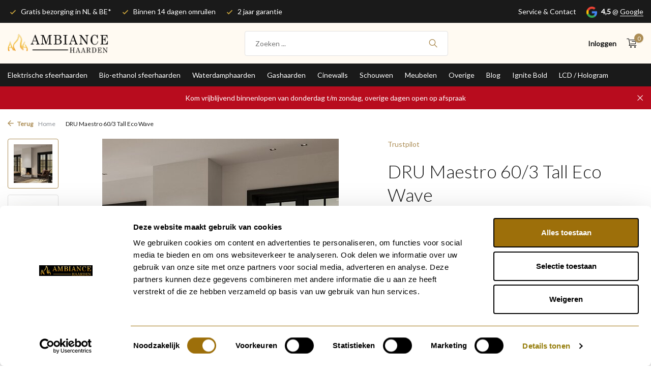

--- FILE ---
content_type: text/html;charset=utf-8
request_url: https://www.ambiancehaarden.nl/dru-maestro-60-3-tall-eco-wave.html
body_size: 23297
content:
<!DOCTYPE html>
<html lang="nl">
  <head>
    <meta name="google-site-verification" content="Cn5xk9f3WKCCddR9h-MoA9QRtZMq3RPbVtLcxELakzo" />
    <script>
// <!-- Google Tag Manager -->
(function(w,d,s,l,i){w[l]=w[l]||[];w[l].push({'gtm.start':
new Date().getTime(),event:'gtm.js'});var f=d.getElementsByTagName(s)[0],
j=d.createElement(s),dl=l!='dataLayer'?'&l='+l:'';j.async=true;j.src=
'https://www.googletagmanager.com/gtm.js?id='+i+dl;f.parentNode.insertBefore(j,f);
})(window,document,'script','dataLayer','GTM-MCHQJ8T');
// <!-- End Google Tag Manager -->
</script>


<script type="text/javascript">
   window.dataLayer = window.dataLayer || [];
   dataLayer.push({
            ecomm_prodid: "142489081",
      ecomm_prodid_adwords: "281398156",
      ecomm_pname: "DRU Maestro 60/3 Tall Eco Wave ",
      ecomm_category: "Gashaarden",
      ecomm_pagetype: "product",
      ecomm_totalvalue: 5850
                                   
             
      });
      
</script>
    <meta charset="utf-8"/>
<!-- [START] 'blocks/head.rain' -->
<!--

  (c) 2008-2026 Lightspeed Netherlands B.V.
  http://www.lightspeedhq.com
  Generated: 01-02-2026 @ 21:05:48

-->
<link rel="canonical" href="https://www.ambiancehaarden.nl/dru-maestro-60-3-tall-eco-wave.html"/>
<link rel="alternate" href="https://www.ambiancehaarden.nl/index.rss" type="application/rss+xml" title="Nieuwe producten"/>
<meta name="robots" content="noodp,noydir"/>
<meta name="google-site-verification" content="LWVtq9buqcDXxiKsbu2WxyUWShD1ZiMEJC0q03FJyos"/>
<meta name="google-site-verification" content="a5ISLAz7dnQMAV2u64SMoN-pi92qJXJoGrLeii_jn1g"/>
<meta property="og:url" content="https://www.ambiancehaarden.nl/dru-maestro-60-3-tall-eco-wave.html?source=facebook"/>
<meta property="og:site_name" content="Ambiance Haarden"/>
<meta property="og:title" content="DRU Maestro 60/3 Tall Eco Wave"/>
<meta property="og:description" content="Dru Maestro 60/3 Tall Eco Wave. Deze prachtige 3-zijdige haard is, net als de &#039;normale&#039; Maestro 60, voorzien van de Dynamic Flame Burner."/>
<meta property="og:image" content="https://cdn.webshopapp.com/shops/348208/files/426116462/dru-dru-maestro-60-3-tall-eco-wave.jpg"/>
<script src="https://app.dmws.plus/shop-assets/348208/dmws-plus-loader.js?id=e874c6b366111388ea94c13c6cb69e5d"></script>
<script>
(function(w,d,s,l,i){w[l]=w[l]||[];w[l].push({'gtm.start':
new Date().getTime(),event:'gtm.js'});var f=d.getElementsByTagName(s)[0],
j=d.createElement(s),dl=l!='dataLayer'?'&l='+l:'';j.async=true;j.src=
'https://www.googletagmanager.com/gtm.js?id='+i+dl;f.parentNode.insertBefore(j,f);
})(window,document,'script','dataLayer','GTM-MCHQJ8T');
</script>
<script src="https://facebook.dmwsconnector.nl/shop-assets/348208/capi.js?id=b018fac06577c55f0c7a73c504b9fd36"></script>
<!--[if lt IE 9]>
<script src="https://cdn.webshopapp.com/assets/html5shiv.js?2025-02-20"></script>
<![endif]-->
<!-- [END] 'blocks/head.rain' -->
    <title>DRU Maestro 60/3 Tall Eco Wave - Ambiance Haarden</title>
    <meta name="description" content="Dru Maestro 60/3 Tall Eco Wave. Deze prachtige 3-zijdige haard is, net als de &#039;normale&#039; Maestro 60, voorzien van de Dynamic Flame Burner." />
    <meta name="keywords" content="haard, open haard, elektrische haard, gashaard, houtkachel, bio-ethanol haard, inbouwhaard, vrijstaande haard, wandhaard en hoekhaard, haard, open haard, elektrische haard, gashaard, houtkachel, bio-ethanol haard, inbouwhaard, vrijstaande haard, wandhaard" />
    <meta http-equiv="X-UA-Compatible" content="IE=edge">
    <meta name="viewport" content="width=device-width, initial-scale=1.0, maximum-scale=5.0, user-scalable=no">
    <meta name="apple-mobile-web-app-capable" content="yes">
    <meta name="apple-mobile-web-app-status-bar-style" content="black">

    <link rel="shortcut icon" href="https://cdn.webshopapp.com/shops/348208/themes/181771/v/1882685/assets/favicon.ico?20230517173554" type="image/x-icon" />
    <link rel="preconnect" href="https://fonts.gstatic.com" />
    <link rel="dns-prefetch" href="https://fonts.gstatic.com">
    <link rel="preconnect" href="https://fonts.googleapis.com">
		<link rel="dns-prefetch" href="https://fonts.googleapis.com">
		<link rel="preconnect" href="https://ajax.googleapis.com">
		<link rel="dns-prefetch" href="https://ajax.googleapis.com">
		<link rel="preconnect" href="https://cdn.webshopapp.com/">
		<link rel="dns-prefetch" href="https://cdn.webshopapp.com/">
    
                        <link rel="preload" href="https://fonts.googleapis.com/css2?family=Lato:wght@300;400;600&family=Lato:wght@300&display=swap" as="style" />
    <link rel="preload" href="https://cdn.webshopapp.com/shops/348208/themes/181771/assets/bootstrap-min.css?20260120174346" as="style" />
    <link rel="preload" href="https://cdn.webshopapp.com/shops/348208/themes/181771/assets/owl-carousel-min.css?20260120174346" as="style" />
    <link rel="preload" href="https://cdn.jsdelivr.net/npm/@fancyapps/ui/dist/fancybox.css" as="style" />
    <link rel="preload" href="https://cdn.webshopapp.com/assets/gui-2-0.css?2025-02-20" as="style" />
    <link rel="preload" href="https://cdn.webshopapp.com/assets/gui-responsive-2-0.css?2025-02-20" as="style" />
        	<link rel="preload" href="https://cdn.webshopapp.com/shops/348208/themes/181771/assets/icomoon-light.ttf?20260120174346" as="font" crossorigin>
        <link rel="preload" href="https://cdn.webshopapp.com/shops/348208/themes/181771/assets/style.css?20260120174346" as="style" />
    <link rel="preload" href="https://cdn.webshopapp.com/shops/348208/themes/181771/assets/custom.css?20260120174346" as="style" />
    
    <script src="https://cdn.webshopapp.com/assets/jquery-1-9-1.js?2025-02-20"></script>
            <link rel="preload" href="https://cdn.webshopapp.com/shops/348208/themes/181771/assets/bootstrap-min.js?20260120174346" as="script">
    <link rel="preload" href="https://cdn.webshopapp.com/assets/gui.js?2025-02-20" as="script">
    <link rel="preload" href="https://cdn.webshopapp.com/assets/gui-responsive-2-0.js?2025-02-20" as="script">
    <link rel="preload" href="https://cdn.webshopapp.com/shops/348208/themes/181771/assets/scripts.js?20260120174346" as="script">
    <link rel="preload" href="https://cdn.webshopapp.com/shops/348208/themes/181771/assets/global.js?20260120174346" as="script">
    
    <meta property="og:title" content="DRU Maestro 60/3 Tall Eco Wave">
<meta property="og:type" content="website"> 
<meta property="og:site_name" content="Ambiance Haarden">
<meta property="og:url" content="https://www.ambiancehaarden.nl/">
<meta property="og:image" content="https://cdn.webshopapp.com/shops/348208/files/426116462/1000x1000x2/dru-dru-maestro-60-3-tall-eco-wave.jpg">
<meta name="twitter:title" content="DRU Maestro 60/3 Tall Eco Wave">
<meta name="twitter:description" content="Dru Maestro 60/3 Tall Eco Wave. Deze prachtige 3-zijdige haard is, net als de &#039;normale&#039; Maestro 60, voorzien van de Dynamic Flame Burner.">
<meta name="twitter:site" content="Ambiance Haarden">
<meta name="twitter:card" content="https://cdn.webshopapp.com/shops/348208/themes/181771/v/1828553/assets/logo.png?20230408103606">
<meta name="twitter:image" content="https://cdn.webshopapp.com/shops/348208/themes/181771/assets/share-image.jpg?20260120174346">
<script type="application/ld+json">
  [
        {
      "@context": "https://schema.org/",
      "@type": "BreadcrumbList",
      "itemListElement":
      [
        {
          "@type": "ListItem",
          "position": 1,
          "item": {
            "@id": "https://www.ambiancehaarden.nl/",
            "name": "Home"
          }
        },
                {
          "@type": "ListItem",
          "position": 2,
          "item":	{
            "@id": "https://www.ambiancehaarden.nl/dru-maestro-60-3-tall-eco-wave.html",
            "name": "DRU Maestro 60/3 Tall Eco Wave"
          }
        }              ]
    },
            {
      "@context": "https://schema.org/",
      "@type": "Product", 
      "name": "Dru DRU Maestro 60/3 Tall Eco Wave",
      "url": "https://www.ambiancehaarden.nl/dru-maestro-60-3-tall-eco-wave.html",
      "productID": "142489081",
            "brand": {
        "@type": "Brand",
        "name": "Dru"
      },
            "description": "Dru Maestro 60/3 Tall Eco Wave. Deze prachtige 3-zijdige haard is, net als de &#039;normale&#039; Maestro 60, voorzien van de Dynamic Flame Burner.",      "image": [
            "https://cdn.webshopapp.com/shops/348208/files/426116462/1500x1500x2/dru-dru-maestro-60-3-tall-eco-wave.jpg",            "https://cdn.webshopapp.com/shops/348208/files/426116462/1500x1500x2/dru-dru-maestro-60-3-tall-eco-wave.jpg",            "https://cdn.webshopapp.com/shops/348208/files/426116462/1500x1500x2/dru-dru-maestro-60-3-tall-eco-wave.jpg"            ],
            "mpn": "48623",      "sku": "48623",      "offers": {
        "@type": "Offer",
        "price": "5850.00",
        "url": "https://www.ambiancehaarden.nl/dru-maestro-60-3-tall-eco-wave.html",
        "priceValidUntil": "2027-02-01",
        "priceCurrency": "EUR",
                "availability": "https://schema.org/InStock",
        "inventoryLevel": "1000"
              }
          },
        {
      "@context": "https://schema.org/",
      "@type": "Organization",
      "url": "https://www.ambiancehaarden.nl/",
      "name": "Ambiance Haarden",
      "legalName": "Ambiance Haarden",
      "description": "Dru Maestro 60/3 Tall Eco Wave. Deze prachtige 3-zijdige haard is, net als de &#039;normale&#039; Maestro 60, voorzien van de Dynamic Flame Burner.",
      "logo": "https://cdn.webshopapp.com/shops/348208/themes/181771/v/1828553/assets/logo.png?20230408103606",
      "image": "https://cdn.webshopapp.com/shops/348208/themes/181771/assets/share-image.jpg?20260120174346",
      "contactPoint": {
        "@type": "ContactPoint",
        "contactType": "Customer service",
        "telephone": ""
      },
      "address": {
        "@type": "PostalAddress",
        "streetAddress": "",
        "addressLocality": "",
        "postalCode": "",
        "addressCountry": "NL"
      }
          },
    { 
      "@context": "https://schema.org/", 
      "@type": "WebSite", 
      "url": "https://www.ambiancehaarden.nl/", 
      "name": "Ambiance Haarden",
      "description": "Dru Maestro 60/3 Tall Eco Wave. Deze prachtige 3-zijdige haard is, net als de &#039;normale&#039; Maestro 60, voorzien van de Dynamic Flame Burner.",
      "author": [
        {
          "@type": "Organization",
          "url": "https://www.dmws.nl/",
          "name": "DMWS BV",
          "address": {
            "@type": "PostalAddress",
            "streetAddress": "Wilhelmina plein 25",
            "addressLocality": "Eindhoven",
            "addressRegion": "NB",
            "postalCode": "5611 HG",
            "addressCountry": "NL"
          }
        }
      ]
    }      ]
</script>    
    <link rel="stylesheet" href="https://fonts.googleapis.com/css2?family=Lato:wght@300;400;600&family=Lato:wght@300&display=swap" type="text/css">
    <link rel="stylesheet" href="https://cdn.webshopapp.com/shops/348208/themes/181771/assets/bootstrap-min.css?20260120174346" type="text/css">
    <link rel="stylesheet" href="https://cdn.webshopapp.com/shops/348208/themes/181771/assets/owl-carousel-min.css?20260120174346" type="text/css">
    <link rel="stylesheet" href="https://cdn.jsdelivr.net/npm/@fancyapps/ui/dist/fancybox.css" type="text/css">
    <link rel="stylesheet" href="https://cdn.webshopapp.com/assets/gui-2-0.css?2025-02-20" type="text/css">
    <link rel="stylesheet" href="https://cdn.webshopapp.com/assets/gui-responsive-2-0.css?2025-02-20" type="text/css">
    <link rel="stylesheet" href="https://cdn.webshopapp.com/shops/348208/themes/181771/assets/style.css?20260120174346" type="text/css">
    <link rel="stylesheet" href="https://cdn.webshopapp.com/shops/348208/themes/181771/assets/custom.css?20260120174346" type="text/css">
    <script>
      // Check if this is the specific page
    if (window.location.href.includes("https://www.ambiancehaarden.nl/cinewalls/bezoek-inplannen/")) {
      // Redirect to a different URL
      window.location.href = "https://calendly.com/ambiancehaarden/afspraak?month=2023-05";
    }
  </script>
  </head>
  <body>
        	        <!-- Google Tag Manager (noscript) -->
        <noscript><iframe src="https://www.googletagmanager.com/ns.html?id=GTM-MCHQJ8T"
        height="0" width="0" style="display:none;visibility:hidden"></iframe></noscript>
        <!-- End Google Tag Manager (noscript) -->
            <aside id="cart" class="sidebar d-flex cart palette-bg-white">
  <div class="heading d-none d-sm-block">
    <i class="icon-x close"></i>
    <h3>Mijn winkelwagen</h3>
  </div>
  <div class="heading d-sm-none palette-bg-accent-light mobile">
    <i class="icon-x close"></i>
    <h3>Mijn winkelwagen</h3>
  </div>
  <div class="filledCart d-none">
    <ul class="list-cart list-inline mb-0 scrollbar">
                              
          </ul>
    <div class="totals-wrap">
                        <p data-cart="total">Totaal (<span class="length">0</span>) producten<span class="amount">€0,00</span></p>
      <p data-cart="shipping" class="shipping d-none">Verzendkosten<span class="positive"><b>Gratis</b></span></p>            <p class="free-shipping">Shop nog voor <b class="amount">€200,00</b> en je bestelling wordt <b class="positive">Gratis</b> verzonden!</p>      <p class="total" data-cart="grand-total"><b>Totaalbedrag</b> <span class="grey">Incl. btw</span><span><b>€0,00</b></span></p>
    </div>
    <div class="continue d-flex align-items-center">
            <a href="https://www.ambiancehaarden.nl/cart/" class="button solid cta">Ja, ik wil dit bestellen</a>
    </div>
    <div class="link"><a href="#">Niet goed? <b>Gratis retourneren</b></a></div>  </div>
  <p class="emptyCart align-items-center">U heeft geen artikelen in uw winkelwagen...</p>
  <div class="bottom d-none d-sm-block">
    
	<div class="payments d-flex justify-content-center flex-wrap dmws-payments">
        	<div class="d-flex align-items-center justify-content-center"><img class="lazy" src="https://cdn.webshopapp.com/shops/348208/themes/181771/assets/lazy-preload.jpg?20260120174346" data-src="https://cdn.webshopapp.com/assets/icon-payment-ideal.png?2025-02-20" alt="iDEAL" height="16" width="37" /></div>
        	<div class="d-flex align-items-center justify-content-center"><img class="lazy" src="https://cdn.webshopapp.com/shops/348208/themes/181771/assets/lazy-preload.jpg?20260120174346" data-src="https://cdn.webshopapp.com/assets/icon-payment-paypal.png?2025-02-20" alt="PayPal" height="16" width="37" /></div>
        	<div class="d-flex align-items-center justify-content-center"><img class="lazy" src="https://cdn.webshopapp.com/shops/348208/themes/181771/assets/lazy-preload.jpg?20260120174346" data-src="https://cdn.webshopapp.com/assets/icon-payment-maestro.png?2025-02-20" alt="Maestro" height="16" width="37" /></div>
        	<div class="d-flex align-items-center justify-content-center"><img class="lazy" src="https://cdn.webshopapp.com/shops/348208/themes/181771/assets/lazy-preload.jpg?20260120174346" data-src="https://cdn.webshopapp.com/assets/icon-payment-kbc.png?2025-02-20" alt="KBC" height="16" width="37" /></div>
        	<div class="d-flex align-items-center justify-content-center"><img class="lazy" src="https://cdn.webshopapp.com/shops/348208/themes/181771/assets/lazy-preload.jpg?20260120174346" data-src="https://cdn.webshopapp.com/assets/icon-payment-mastercard.png?2025-02-20" alt="MasterCard" height="16" width="37" /></div>
        	<div class="d-flex align-items-center justify-content-center"><img class="lazy" src="https://cdn.webshopapp.com/shops/348208/themes/181771/assets/lazy-preload.jpg?20260120174346" data-src="https://cdn.webshopapp.com/assets/icon-payment-visa.png?2025-02-20" alt="Visa" height="16" width="37" /></div>
        	<div class="d-flex align-items-center justify-content-center"><img class="lazy" src="https://cdn.webshopapp.com/shops/348208/themes/181771/assets/lazy-preload.jpg?20260120174346" data-src="https://cdn.webshopapp.com/assets/icon-payment-mistercash.png?2025-02-20" alt="Bancontact" height="16" width="37" /></div>
        	<div class="d-flex align-items-center justify-content-center"><img class="lazy" src="https://cdn.webshopapp.com/shops/348208/themes/181771/assets/lazy-preload.jpg?20260120174346" data-src="https://cdn.webshopapp.com/assets/icon-payment-directebanking.png?2025-02-20" alt="SOFORT Banking" height="16" width="37" /></div>
        	<div class="d-flex align-items-center justify-content-center"><img class="lazy" src="https://cdn.webshopapp.com/shops/348208/themes/181771/assets/lazy-preload.jpg?20260120174346" data-src="https://cdn.webshopapp.com/assets/icon-payment-paysafecard.png?2025-02-20" alt="Paysafecard" height="16" width="37" /></div>
        	<div class="d-flex align-items-center justify-content-center"><img class="lazy" src="https://cdn.webshopapp.com/shops/348208/themes/181771/assets/lazy-preload.jpg?20260120174346" data-src="https://cdn.webshopapp.com/assets/icon-payment-visaelectron.png?2025-02-20" alt="Visa Electron" height="16" width="37" /></div>
        	<div class="d-flex align-items-center justify-content-center"><img class="lazy" src="https://cdn.webshopapp.com/shops/348208/themes/181771/assets/lazy-preload.jpg?20260120174346" data-src="https://cdn.webshopapp.com/assets/icon-payment-belfius.png?2025-02-20" alt="Belfius" height="16" width="37" /></div>
        	<div class="d-flex align-items-center justify-content-center"><img class="lazy" src="https://cdn.webshopapp.com/shops/348208/themes/181771/assets/lazy-preload.jpg?20260120174346" data-src="https://cdn.webshopapp.com/assets/icon-payment-americanexpress.png?2025-02-20" alt="American Express" height="16" width="37" /></div>
        	<div class="d-flex align-items-center justify-content-center"><img class="lazy" src="https://cdn.webshopapp.com/shops/348208/themes/181771/assets/lazy-preload.jpg?20260120174346" data-src="https://cdn.webshopapp.com/assets/icon-payment-giropay.png?2025-02-20" alt="Giropay" height="16" width="37" /></div>
        	<div class="d-flex align-items-center justify-content-center"><img class="lazy" src="https://cdn.webshopapp.com/shops/348208/themes/181771/assets/lazy-preload.jpg?20260120174346" data-src="https://cdn.webshopapp.com/assets/icon-payment-giftcard.png?2025-02-20" alt="Gift card" height="16" width="37" /></div>
        	<div class="d-flex align-items-center justify-content-center"><img class="lazy" src="https://cdn.webshopapp.com/shops/348208/themes/181771/assets/lazy-preload.jpg?20260120174346" data-src="https://cdn.webshopapp.com/assets/icon-payment-eps.png?2025-02-20" alt="EPS" height="16" width="37" /></div>
        	<div class="d-flex align-items-center justify-content-center"><img class="lazy" src="https://cdn.webshopapp.com/shops/348208/themes/181771/assets/lazy-preload.jpg?20260120174346" data-src="https://cdn.webshopapp.com/assets/icon-payment-cartesbancaires.png?2025-02-20" alt="Cartes Bancaires" height="16" width="37" /></div>
        	<div class="d-flex align-items-center justify-content-center"><img class="lazy" src="https://cdn.webshopapp.com/shops/348208/themes/181771/assets/lazy-preload.jpg?20260120174346" data-src="https://cdn.webshopapp.com/assets/icon-payment-klarnapaylater.png?2025-02-20" alt="Klarna." height="16" width="37" /></div>
        	<div class="d-flex align-items-center justify-content-center"><img class="lazy" src="https://cdn.webshopapp.com/shops/348208/themes/181771/assets/lazy-preload.jpg?20260120174346" data-src="https://cdn.webshopapp.com/assets/icon-payment-banktransfer.png?2025-02-20" alt="Bank transfer" height="16" width="37" /></div>
    	</div>






      </div>
</aside>      <aside id="sidereview" class="sidebar d-flex palette-bg-white">
  <div class="heading d-none d-sm-block">
    <i class="icon-x close"></i>
    <h3>Schrijf je eigen review voor DRU Maestro 60/3 Tall Eco Wave</h3>
  </div>
  <div class="heading d-sm-none palette-bg-white">
    <i class="icon-x close"></i>
    <h3>Schrijf je eigen review voor DRU Maestro 60/3 Tall Eco Wave</h3>
  </div>
  <form action="https://www.ambiancehaarden.nl/account/reviewPost/142489081/" method="post" id="form-review">
    <input type="hidden" name="key" value="e2ad202f200161342ca69e212c83d38c">
    <label for="review-form-score">How many stars do you give us?</label>
    <div class="d-flex align-items-center stars-wrap">
      <div class="d-flex align-items-center stars"><i class="icon-star active" data-stars="1"></i><i class="icon-star active" data-stars="2"></i><i class="icon-star active" data-stars="3"></i><i class="icon-star active" data-stars="4"></i><i class="icon-star active" data-stars="5"></i></div>
      <span data-message="1" style="display: none;">Only 1 star?</span>
      <span data-message="2" style="display: none;">Yaay 2 stars.</span>
      <span data-message="3" style="display: none;">3 stars, nice.</span>
      <span data-message="4" style="display: none;">This is not bad.</span>
      <span data-message="5">Fantastic, you give us 5 stars!</span>
    </div>
     <select id="review-form-score" name="score">
        <option value="1">1 Ster</option>
        <option value="2">2 Ster(ren)</option>
        <option value="3">3 Ster(ren)</option>
        <option value="4">4 Ster(ren)</option>
        <option value="5" selected="selected">5 Ster(ren)</option>
     </select>
    <div>
      <label for="review-form-name">Naam *</label>
      <input id="review-form-name" type="text" name="name" value="" required placeholder="Naam">
    </div>
          <div>
        <label for="review-form-email">E-mail * <span>Uw e-mailadres wordt niet gepubliceerd.</span></label>
        <input id="review-form-email" type="text" name="email" value="" required placeholder="E-mail">
      </div>
        <div>
      <label for="review-form-review">Bericht *</label>
      <textarea id="review-form-review" class="" name="review" required placeholder="Beoordelen"></textarea>
    </div>
    <button type="submit" class="button">Verstuur</button>
  </form>
</aside>      <header id="variant-1" class="d-none _header d-md-block sticky">
    	      <div class="topbar palette-bg-dark">
        <div class="container">
          <div class="row align-items-center justify-content-between">
            <div class="col-6 col-lg-5 col-xl-6">
            	

																											<div class="usp" data-total="3">
    <div class="list">
      <div class="item"><i class="icon-check"></i> Gratis bezorging in NL & BE*</div>      <div class="item"><i class="icon-check"></i> Binnen 14 dagen omruilen</div>      <div class="item"><i class="icon-check"></i> 2 jaar garantie</div>    </div>
	</div>








            </div>
            <div class="col-6 col-lg-7 col-xl-6 d-flex justify-content-end right">
                      
              




	<div><a href="https://ambiancehaarden.webshopapp.com/service/">Service & Contact</a></div>





              






	<div class="review-widget"><img class="lazy" src="https://cdn.webshopapp.com/shops/348208/themes/181771/assets/lazy-preload.jpg?20260120174346" data-src="https://cdn.webshopapp.com/shops/348208/themes/181771/assets/review-widget.png?20260109100124" alt="Review Logo" height="22" width="22" /> <b>4,5</b><span class="d-none d-lg-inline"> @ <a href="https://www.google.com/maps/place/Ambiance+Haarden/@51.5868074,4.7624568,17z/data=!3m1!4b1!4m6!3m5!1s0x47c6a152e1351539:0x8086ef542be366df!8m2!3d51.5868041!4d4.7650317!16s%2Fg%2F11p75p1r97?entry=ttu" target="_blank">Google</a></span></div>



            </div>
          </div>
        </div>
      </div>
    
		<div class="sticky">  		

	<div class="overlay palette-bg-white"></div>





      <div class="mainbar palette-bg-light">
        <div class="container">
          <div class="row align-items-center justify-content-between">
            <div class="col-12 d-flex align-items-center justify-content-between">
              	<a href="https://www.ambiancehaarden.nl/" title="Ambiance Haarden - Klantscore 9,0 - Webshop &amp; Showroom" class="logo nf">
        	<img src="https://cdn.webshopapp.com/shops/348208/themes/181771/v/1828553/assets/logo.png?20230408103606" alt="Ambiance Haarden - Klantscore 9,0 - Webshop &amp; Showroom" width="200" height="80" />
      </a>










              







  <ul class="d-none d-md-block list-inline mb-0 navigation">
          <li class="list-inline-item ">
        <a class="itemLink" href="https://www.ambiancehaarden.nl/" title="Homepage" >Homepage</a>
      </li>
          <li class="list-inline-item ">
        <a class="itemLink" href="https://www.ambiancehaarden.nl/brands/" title="Merken"  target="_blank" rel="noopener">Merken</a>
      </li>
      </ul>


              





  <form action="https://www.ambiancehaarden.nl/search/" method="get" role="search" class="formSearch search-form default">
    <input type="text" name="q" autocomplete="off" value="" aria-label="Zoeken" placeholder="Zoeken ..." />
    <i class="icon-x"></i>
    <button type="submit" class="search-btn" title="Zoeken"><i class="icon-search"></i></button>
    <div class="search-results palette-bg-white">
      <div class="heading">Zoekresultaten voor '<span></span>'</div>
      <ul class="list-inline list-results"></ul>
      <ul class="list-inline list-products"></ul>
      <a href="#" class="all">Bekijk alle resultaten</a>
              <div class="suggestions">
          Meest populaire                                    <a href="https://ambiancehaarden.webshopapp.com/brands/valerio-fire/">Valerio Fires</a>
                                                <a href="https://ambiancehaarden.webshopapp.com/elektrische-sfeerhaarden/">Elektrische sfeerhaarden</a>
                                                <a href="https://ambiancehaarden.webshopapp.com/bio-ethanol-sfeerhaarden/">Bio-ethanol</a>
                                                <a href="https://ambiancehaarden.webshopapp.com/waterdamphaarden/">Waterdamp</a>
                                                <a href="https://ambiancehaarden.webshopapp.com/gashaarden/">Gas haarden</a>
                              </div>
          </div>
  </form>




              









              









              


	<div class="wrap-cart d-flex align-items-center">
        	            			            	    	    
          <div class="drop-down with-overlay account login">
        <div class="current"><a href="https://www.ambiancehaarden.nl/account/login/" aria-label="Mijn account" class="nf"><span class="d-lg-none"><i class="icon-account"></i></span><span class="d-none d-lg-block">Inloggen</span></a></div>
                  <div class="drop shadow d-none d-md-block">
            <ul class="list-inline mb-0">
              <li><i class="icon-check"></i> Bezorging in NL en BE</li>              <li><i class="icon-check"></i> Al uw aankopen op een rijtje</li>              <li><i class="icon-check"></i> Gemakkelijk contact over uw aankoop</li>            </ul>
            <div class="d-flex align-items-center justify-content-between">
              <a href="https://www.ambiancehaarden.nl/account/login/" class="button">Inloggen</a>
              <span>Nieuw? <a href="https://www.ambiancehaarden.nl/account/register/">Account aanmaken</a></span>            </div>
          </div>
              </div>
        
                <a href="https://www.ambiancehaarden.nl/cart/" class="pos-r cart nf"><i class="icon-cart"></i><span class="count">0</span></a>
	</div>







            </div>
          </div>
        </div>
      </div>

              <div class="menubar palette-bg-black">
          <div class="container">
            <div class="row">
              <div class="col-12">
                








				
					<div class="menu d-none d-md-flex align-items-center default default standard ">
        <ul class="list-inline mb-0">
            	<li class="list-inline-item has-sub"><a href="https://www.ambiancehaarden.nl/elektrische-sfeerhaarden/">Elektrische sfeerhaarden</a>
                      <ul class="sub palette-bg-white nav-category-11843653">
                              <li class=""><a href="https://www.ambiancehaarden.nl/elektrische-sfeerhaarden/vrijstaand/">VrijStaand</a>
                                	</li>
                          </ul>
                	</li>
            	<li class="list-inline-item"><a href="https://www.ambiancehaarden.nl/bio-ethanol-sfeerhaarden/">Bio-ethanol sfeerhaarden</a>
                	</li>
            	<li class="list-inline-item"><a href="https://www.ambiancehaarden.nl/waterdamphaarden/">Waterdamphaarden</a>
                	</li>
            	<li class="list-inline-item"><a href="https://www.ambiancehaarden.nl/gashaarden/">Gashaarden</a>
                	</li>
            	<li class="list-inline-item has-sub"><a href="https://www.ambiancehaarden.nl/cinewalls/">Cinewalls</a>
                      <ul class="sub palette-bg-white nav-category-11843658">
                              <li class=""><a href="https://www.ambiancehaarden.nl/cinewalls/bezoek-inplannen/">Bezoek inplannen</a>
                                	</li>
                              <li class="has-children"><a href="https://www.ambiancehaarden.nl/cinewalls/modellen/">Modellen<i class="icon-chevron-down"></i></a>
                                      <ul class="subsub palette-bg-white">
                                                                  	                          <li><a href="https://www.ambiancehaarden.nl/cinewalls/modellen/basis/">Basis</a>
                                                      </li>
                                                  <li><a href="https://www.ambiancehaarden.nl/cinewalls/modellen/3-zijdig/">3 Zijdig</a>
                                                      </li>
                                                  <li><a href="https://www.ambiancehaarden.nl/cinewalls/modellen/ombouw-en-koven/">Ombouw en Koven</a>
                                                      </li>
                                                  <li><a href="https://www.ambiancehaarden.nl/cinewalls/modellen/kasten/">Kasten</a>
                                                      </li>
                                                  <li><a href="https://www.ambiancehaarden.nl/cinewalls/modellen/meubelen-op-maat/">Meubelen op maat</a>
                                                      </li>
                                                  <li><a href="https://www.ambiancehaarden.nl/cinewalls/modellen/bandu-walls/">Bandu Walls</a>
                                                      </li>
                                                                  </ul>
                                	</li>
                          </ul>
                	</li>
            	<li class="list-inline-item"><a href="https://www.ambiancehaarden.nl/schouwen/">Schouwen</a>
                	</li>
            	<li class="list-inline-item"><a href="https://www.ambiancehaarden.nl/meubelen/"> Meubelen</a>
                	</li>
            	<li class="list-inline-item has-sub"><a href="https://www.ambiancehaarden.nl/overige/">Overige</a>
                      <ul class="sub palette-bg-white nav-category-11880302">
                              <li class=""><a href="https://www.ambiancehaarden.nl/overige/houtstukken/">Houtstukken</a>
                                	</li>
                              <li class=""><a href="https://www.ambiancehaarden.nl/overige/buiten-leven/">Buiten leven</a>
                                	</li>
                          </ul>
                	</li>
            	<li class="list-inline-item has-sub"><a href="https://www.ambiancehaarden.nl/blog/">Blog</a>
                      <ul class="sub palette-bg-white nav-category-11928797">
                              <li class=""><a href="https://www.ambiancehaarden.nl/blog/stappenplan-hoe-kan-je-het-beste-een-bioethanol-br/">Stappenplan: Hoe kan je het beste een bioethanol brander inbouwen? Alle informatie die  u nodig heeft op een rij</a>
                                	</li>
                              <li class=""><a href="https://www.ambiancehaarden.nl/blog/haarden/">Haarden</a>
                                	</li>
                              <li class=""><a href="https://www.ambiancehaarden.nl/blog/open-haard/">Open haard</a>
                                	</li>
                              <li class=""><a href="https://www.ambiancehaarden.nl/blog/kachel/">Kachel</a>
                                	</li>
                              <li class=""><a href="https://www.ambiancehaarden.nl/blog/houtkachel/">Houtkachel</a>
                                	</li>
                              <li class=""><a href="https://www.ambiancehaarden.nl/blog/waar-moet-je-op-letten-voordat-je-een-elektrische/">Waar moet je op letten voordat je een elektrische sfeerhaard koopt?</a>
                                	</li>
                              <li class=""><a href="https://www.ambiancehaarden.nl/blog/wat-is-een-bio-ethanol-haard/">Wat is een bio ethanol haard?</a>
                                	</li>
                          </ul>
                	</li>
            	<li class="list-inline-item"><a href="https://www.ambiancehaarden.nl/ignite-bold/">Ignite Bold</a>
                	</li>
            	<li class="list-inline-item"><a href="https://www.ambiancehaarden.nl/lcd-hologram/">LCD / Hologram</a>
                	</li>
            
                </ul>
	</div>

              </div>
            </div>
          </div>
        </div>
        	</div>  
  	<div class="spacetop"></div>  
    
    






	  	<div class="announcement hide">
      <div class="container">
        <div class="row">
          <div class="col-12 d-flex align-items-center justify-content-center pos-r">
            <p class="mb-0"><span class="d-md-none">Kom vrijblijvend binnenlopen van donderdag t/m zondag, overige dagen open op afspraak</span><span class="d-none d-md-inline">Kom vrijblijvend binnenlopen van donderdag t/m zondag, overige dagen open op afspraak</span></p>
            <i class="icon-x"></i>
          </div>
        </div>
      </div>
  	</div>
  </header>

<header id="mobile-variant-4" class="d-md-none _header mobile-header sticky">
  

	<div class="overlay palette-bg-white"></div>





  <div class="top shadow palette-bg-white">
    <div class="container">
      <div class="row">
        <div class="col-12 d-flex align-items-center justify-content-between">
                    	









	<div class="d-md-none mobile-menu">
		<i class="icon-menu"></i>
    <div class="menu-wrapper">
      <div class="d-flex align-items-center justify-content-between heading palette-bg-accent-light"><span>Menu</span><i class="icon-x"></i></div>
      <ul class="list-inline mb-0 palette-bg-white">
                                            <li>
                <a href="https://www.ambiancehaarden.nl/" title="Homepage" >Homepage</a>
              </li>
                          <li>
                <a href="https://www.ambiancehaarden.nl/brands/" title="Merken"  target="_blank" rel="noopener">Merken</a>
              </li>
                                                <li class="categories">
          <a href="https://www.ambiancehaarden.nl/catalog/" data-title="categorieën">Categorieën</a>
          <div class="back">Terug naar <span></span></div>
          <ul>
                          <li class="has-sub ">
                <a href="https://www.ambiancehaarden.nl/elektrische-sfeerhaarden/" class="nf" data-title="elektrische sfeerhaarden">Elektrische sfeerhaarden<i class="icon-chevron-down"></i></a>
                                  <ul class="sub">
                                          <li class="">
                        <a href="https://www.ambiancehaarden.nl/elektrische-sfeerhaarden/vrijstaand/" data-title="vrijstaand">VrijStaand</a>
                                            	</li>
                                    	</ul>
                            	</li>
                          <li class="">
                <a href="https://www.ambiancehaarden.nl/bio-ethanol-sfeerhaarden/" class="nf" data-title="bio-ethanol sfeerhaarden">Bio-ethanol sfeerhaarden</a>
                            	</li>
                          <li class="">
                <a href="https://www.ambiancehaarden.nl/waterdamphaarden/" class="nf" data-title="waterdamphaarden">Waterdamphaarden</a>
                            	</li>
                          <li class="">
                <a href="https://www.ambiancehaarden.nl/gashaarden/" class="nf" data-title="gashaarden">Gashaarden</a>
                            	</li>
                          <li class="has-sub ">
                <a href="https://www.ambiancehaarden.nl/cinewalls/" class="nf" data-title="cinewalls">Cinewalls<i class="icon-chevron-down"></i></a>
                                  <ul class="sub">
                                          <li class="">
                        <a href="https://www.ambiancehaarden.nl/cinewalls/bezoek-inplannen/" data-title="bezoek inplannen">Bezoek inplannen</a>
                                            	</li>
                                          <li class="has-children">
                        <a href="https://www.ambiancehaarden.nl/cinewalls/modellen/" data-title="modellen">Modellen<i class="icon-chevron-down"></i></a>
                                                  <ul class="sub">
                                                          <li>
                                <a href="https://www.ambiancehaarden.nl/cinewalls/modellen/basis/" data-title="basis">Basis</a>
                                                              </li>
                                                          <li>
                                <a href="https://www.ambiancehaarden.nl/cinewalls/modellen/3-zijdig/" data-title="3 zijdig">3 Zijdig</a>
                                                              </li>
                                                          <li>
                                <a href="https://www.ambiancehaarden.nl/cinewalls/modellen/ombouw-en-koven/" data-title="ombouw en koven">Ombouw en Koven</a>
                                                              </li>
                                                          <li>
                                <a href="https://www.ambiancehaarden.nl/cinewalls/modellen/kasten/" data-title="kasten">Kasten</a>
                                                              </li>
                                                          <li>
                                <a href="https://www.ambiancehaarden.nl/cinewalls/modellen/meubelen-op-maat/" data-title="meubelen op maat">Meubelen op maat</a>
                                                              </li>
                                                          <li>
                                <a href="https://www.ambiancehaarden.nl/cinewalls/modellen/bandu-walls/" data-title="bandu walls">Bandu Walls</a>
                                                              </li>
                                                      </ul>
                                            	</li>
                                    	</ul>
                            	</li>
                          <li class="">
                <a href="https://www.ambiancehaarden.nl/schouwen/" class="nf" data-title="schouwen">Schouwen</a>
                            	</li>
                          <li class="">
                <a href="https://www.ambiancehaarden.nl/meubelen/" class="nf" data-title=" meubelen"> Meubelen</a>
                            	</li>
                          <li class="has-sub ">
                <a href="https://www.ambiancehaarden.nl/overige/" class="nf" data-title="overige">Overige<i class="icon-chevron-down"></i></a>
                                  <ul class="sub">
                                          <li class="">
                        <a href="https://www.ambiancehaarden.nl/overige/houtstukken/" data-title="houtstukken">Houtstukken</a>
                                            	</li>
                                          <li class="">
                        <a href="https://www.ambiancehaarden.nl/overige/buiten-leven/" data-title="buiten leven">Buiten leven</a>
                                            	</li>
                                    	</ul>
                            	</li>
                          <li class="has-sub ">
                <a href="https://www.ambiancehaarden.nl/blog/" class="nf" data-title="blog">Blog<i class="icon-chevron-down"></i></a>
                                  <ul class="sub">
                                          <li class="">
                        <a href="https://www.ambiancehaarden.nl/blog/stappenplan-hoe-kan-je-het-beste-een-bioethanol-br/" data-title="stappenplan: hoe kan je het beste een bioethanol brander inbouwen? alle informatie die  u nodig heeft op een rij">Stappenplan: Hoe kan je het beste een bioethanol brander inbouwen? Alle informatie die  u nodig heeft op een rij</a>
                                            	</li>
                                          <li class="">
                        <a href="https://www.ambiancehaarden.nl/blog/haarden/" data-title="haarden">Haarden</a>
                                            	</li>
                                          <li class="">
                        <a href="https://www.ambiancehaarden.nl/blog/open-haard/" data-title="open haard">Open haard</a>
                                            	</li>
                                          <li class="">
                        <a href="https://www.ambiancehaarden.nl/blog/kachel/" data-title="kachel">Kachel</a>
                                            	</li>
                                          <li class="">
                        <a href="https://www.ambiancehaarden.nl/blog/houtkachel/" data-title="houtkachel">Houtkachel</a>
                                            	</li>
                                          <li class="">
                        <a href="https://www.ambiancehaarden.nl/blog/waar-moet-je-op-letten-voordat-je-een-elektrische/" data-title="waar moet je op letten voordat je een elektrische sfeerhaard koopt?">Waar moet je op letten voordat je een elektrische sfeerhaard koopt?</a>
                                            	</li>
                                          <li class="">
                        <a href="https://www.ambiancehaarden.nl/blog/wat-is-een-bio-ethanol-haard/" data-title="wat is een bio ethanol haard?">Wat is een bio ethanol haard?</a>
                                            	</li>
                                    	</ul>
                            	</li>
                          <li class="">
                <a href="https://www.ambiancehaarden.nl/ignite-bold/" class="nf" data-title="ignite bold">Ignite Bold</a>
                            	</li>
                          <li class="">
                <a href="https://www.ambiancehaarden.nl/lcd-hologram/" class="nf" data-title="lcd / hologram">LCD / Hologram</a>
                            	</li>
                      </ul>
        </li>
              </ul>
    </div>
	</div>
            	<a href="https://www.ambiancehaarden.nl/" title="Ambiance Haarden - Klantscore 9,0 - Webshop &amp; Showroom" class="logo nf">
        	<img src="https://cdn.webshopapp.com/shops/348208/themes/181771/v/1828553/assets/logo.png?20230408103606" alt="Ambiance Haarden - Klantscore 9,0 - Webshop &amp; Showroom" width="200" height="80" />
      </a>










          	            


	<div class="wrap-cart d-flex align-items-center">
        	            			            	    	    
          <div class="drop-down with-overlay account login">
        <div class="current"><a href="https://www.ambiancehaarden.nl/account/login/" aria-label="Mijn account" class="nf"><span class="d-lg-none"><i class="icon-account"></i></span><span class="d-none d-lg-block">Inloggen</span></a></div>
                  <div class="drop shadow d-none d-md-block">
            <ul class="list-inline mb-0">
              <li><i class="icon-check"></i> Bezorging in NL en BE</li>              <li><i class="icon-check"></i> Al uw aankopen op een rijtje</li>              <li><i class="icon-check"></i> Gemakkelijk contact over uw aankoop</li>            </ul>
            <div class="d-flex align-items-center justify-content-between">
              <a href="https://www.ambiancehaarden.nl/account/login/" class="button">Inloggen</a>
              <span>Nieuw? <a href="https://www.ambiancehaarden.nl/account/register/">Account aanmaken</a></span>            </div>
          </div>
              </div>
        
                <a href="https://www.ambiancehaarden.nl/cart/" class="pos-r cart nf"><i class="icon-cart"></i><span class="count">0</span></a>
	</div>







                  </div>
      </div>
    </div>
  </div>
  <div class="sub palette-bg-accent-dark">
    <div class="container">
      <div class="row align-items-center justify-content-between search_bar ">
        <div class="col-12">
                      <div class="search-m big"></div>
                                        	

																											<div class="usp" data-total="3">
    <div class="list">
      <div class="item"><i class="icon-check"></i> Gratis bezorging in NL & BE*</div>      <div class="item"><i class="icon-check"></i> Binnen 14 dagen omruilen</div>      <div class="item"><i class="icon-check"></i> 2 jaar garantie</div>    </div>
	</div>








                  </div>
      </div>
    </div>
  </div>
  






	  	<div class="announcement hide">
      <div class="container">
        <div class="row">
          <div class="col-12 d-flex align-items-center justify-content-center pos-r">
            <p class="mb-0"><span class="d-md-none">Kom vrijblijvend binnenlopen van donderdag t/m zondag, overige dagen open op afspraak</span><span class="d-none d-md-inline">Kom vrijblijvend binnenlopen van donderdag t/m zondag, overige dagen open op afspraak</span></p>
            <i class="icon-x"></i>
          </div>
        </div>
      </div>
  	</div>
  </header>      
      





	  <nav class="breadcrumbs">
    <div class="container">
      <div class="row">
        <div class="col-12">
          <ol class="d-flex align-items-center flex-wrap">
                          <li class="accent"><a href="javascript: history.go(-1)"><i class="icon-arrow"></i> Terug</a></li>
              <li class="item icon"><a href="https://www.ambiancehaarden.nl/">Home <i class="icon-chevron-down"></i></a></li>
                                                <li class="item">DRU Maestro 60/3 Tall Eco Wave</li>
                                                    </ol>
        </div>
      </div>
    </div>
  </nav>


  	  
	
	    	<div class="popup custom images">
    <div class="container">
      <div class="wrap d-flex">
        <i class="icon-x"></i>
        <div class="content">
          <div class="slider owl-carousel dots">
                                      <div class="image d-flex align-items-center justify-content-center">
                                <img 
                   alt="Dru DRU Maestro 60/3 Tall Eco Wave"
                   title="Dru DRU Maestro 60/3 Tall Eco Wave"
                   class="lazy owl-lazy"
                   src="https://cdn.webshopapp.com/shops/348208/themes/181771/assets/lazy-preload.jpg?20260120174346"
                   data-src="https://cdn.webshopapp.com/shops/348208/files/426116462/1280x1000x3/dru-dru-maestro-60-3-tall-eco-wave.jpg"
                   data-srcset="https://cdn.webshopapp.com/shops/348208/files/426116462/1280x1000x3/dru-dru-maestro-60-3-tall-eco-wave.jpg 1x, https://cdn.webshopapp.com/shops/348208/files/426116462/2560x2000x3/dru-dru-maestro-60-3-tall-eco-wave.jpg 2x"
                   data-sizes="1280w"
                   width="1280"
                   height="1000"
                 />
              </div>
                          <div class="image d-flex align-items-center justify-content-center">
                                <img 
                   alt="Dru DRU Maestro 60/3 Tall Eco Wave"
                   title="Dru DRU Maestro 60/3 Tall Eco Wave"
                   class="lazy owl-lazy"
                   src="https://cdn.webshopapp.com/shops/348208/themes/181771/assets/lazy-preload.jpg?20260120174346"
                   data-src="https://cdn.webshopapp.com/shops/348208/files/426116465/1280x1000x3/dru-dru-maestro-60-3-tall-eco-wave.jpg"
                   data-srcset="https://cdn.webshopapp.com/shops/348208/files/426116465/1280x1000x3/dru-dru-maestro-60-3-tall-eco-wave.jpg 1x, https://cdn.webshopapp.com/shops/348208/files/426116465/2560x2000x3/dru-dru-maestro-60-3-tall-eco-wave.jpg 2x"
                   data-sizes="1280w"
                   width="1280"
                   height="1000"
                 />
              </div>
                          <div class="image d-flex align-items-center justify-content-center">
                                <img 
                   alt="Dru DRU Maestro 60/3 Tall Eco Wave"
                   title="Dru DRU Maestro 60/3 Tall Eco Wave"
                   class="lazy owl-lazy"
                   src="https://cdn.webshopapp.com/shops/348208/themes/181771/assets/lazy-preload.jpg?20260120174346"
                   data-src="https://cdn.webshopapp.com/shops/348208/files/426116469/1280x1000x3/dru-dru-maestro-60-3-tall-eco-wave.jpg"
                   data-srcset="https://cdn.webshopapp.com/shops/348208/files/426116469/1280x1000x3/dru-dru-maestro-60-3-tall-eco-wave.jpg 1x, https://cdn.webshopapp.com/shops/348208/files/426116469/2560x2000x3/dru-dru-maestro-60-3-tall-eco-wave.jpg 2x"
                   data-sizes="1280w"
                   width="1280"
                   height="1000"
                 />
              </div>
                      </div>
          <h3>DRU Maestro 60/3 Tall Eco Wave</h3>
          <div class="link"><i class="icon-arrow"></i> Terug naar Product</div>
        </div>
      </div>
    </div>
  </div>

<article id="product">
  <div class="container">
    <div class="row content">
      <div class="col-12 col-md-6 col-lg-7">
<!--         Disabled by Adaptivity, moved to snippets/product-sidebar.rain -->
<!--         <h1 class="h1">DRU Maestro 60/3 Tall Eco Wave</h1> -->
                  <div class="images d-flex fullwidth">
            <div class="thumbs d-none d-md-block">
                                                        	              	                                          <div class="wrap">
                <div class="owl-carousel">
                                                        <div class="item">
                                            <img 
                       alt="Dru DRU Maestro 60/3 Tall Eco Wave"
                       title="Dru DRU Maestro 60/3 Tall Eco Wave"
                       class="lazy owl-lazy"
                       src="https://cdn.webshopapp.com/shops/348208/themes/181771/assets/lazy-preload.jpg?20260120174346"
                       data-src="https://cdn.webshopapp.com/shops/348208/files/426116462/78x78x2/dru-dru-maestro-60-3-tall-eco-wave.jpg"
                       data-srcset="https://cdn.webshopapp.com/shops/348208/files/426116462/78x78x2/dru-dru-maestro-60-3-tall-eco-wave.jpg 1x, https://cdn.webshopapp.com/shops/348208/files/426116462/156x156x2/dru-dru-maestro-60-3-tall-eco-wave.jpg 2x"
                       data-sizes="78w"
                       width="78"
                       height="78"
                     />
                    </div>
                                      <div class="item">
                                            <img 
                       alt="Dru DRU Maestro 60/3 Tall Eco Wave"
                       title="Dru DRU Maestro 60/3 Tall Eco Wave"
                       class="lazy owl-lazy"
                       src="https://cdn.webshopapp.com/shops/348208/themes/181771/assets/lazy-preload.jpg?20260120174346"
                       data-src="https://cdn.webshopapp.com/shops/348208/files/426116465/78x78x2/dru-dru-maestro-60-3-tall-eco-wave.jpg"
                       data-srcset="https://cdn.webshopapp.com/shops/348208/files/426116465/78x78x2/dru-dru-maestro-60-3-tall-eco-wave.jpg 1x, https://cdn.webshopapp.com/shops/348208/files/426116465/156x156x2/dru-dru-maestro-60-3-tall-eco-wave.jpg 2x"
                       data-sizes="78w"
                       width="78"
                       height="78"
                     />
                    </div>
                                      <div class="item">
                                            <img 
                       alt="Dru DRU Maestro 60/3 Tall Eco Wave"
                       title="Dru DRU Maestro 60/3 Tall Eco Wave"
                       class="lazy owl-lazy"
                       src="https://cdn.webshopapp.com/shops/348208/themes/181771/assets/lazy-preload.jpg?20260120174346"
                       data-src="https://cdn.webshopapp.com/shops/348208/files/426116469/78x78x2/dru-dru-maestro-60-3-tall-eco-wave.jpg"
                       data-srcset="https://cdn.webshopapp.com/shops/348208/files/426116469/78x78x2/dru-dru-maestro-60-3-tall-eco-wave.jpg 1x, https://cdn.webshopapp.com/shops/348208/files/426116469/156x156x2/dru-dru-maestro-60-3-tall-eco-wave.jpg 2x"
                       data-sizes="78w"
                       width="78"
                       height="78"
                     />
                    </div>
                                  </div>
              </div>
                          </div>
            <div class="images-wrap">
                                                                        
                                                        <div class="slider owl-carousel dots">
                                                  <div class="image d-flex align-items-center justify-content-center">
                                                            <img 
                       alt="Dru DRU Maestro 60/3 Tall Eco Wave"
                       title="Dru DRU Maestro 60/3 Tall Eco Wave"
                       class="lazy owl-lazy"
                       src="https://cdn.webshopapp.com/shops/348208/themes/181771/assets/lazy-preload.jpg?20260120174346"
                       data-src="https://cdn.webshopapp.com/shops/348208/files/426116462/600x465x3/dru-dru-maestro-60-3-tall-eco-wave.jpg"
                       data-srcset="https://cdn.webshopapp.com/shops/348208/files/426116462/600x465x3/dru-dru-maestro-60-3-tall-eco-wave.jpg 1x, https://cdn.webshopapp.com/shops/348208/files/426116462/1200x930x3/dru-dru-maestro-60-3-tall-eco-wave.jpg 2x"
                       data-sizes="600w"
                       width="600"
                       height="465"
                     />
                  </div>
                                  <div class="image d-flex align-items-center justify-content-center">
                                                            <img 
                       alt="Dru DRU Maestro 60/3 Tall Eco Wave"
                       title="Dru DRU Maestro 60/3 Tall Eco Wave"
                       class="lazy owl-lazy"
                       src="https://cdn.webshopapp.com/shops/348208/themes/181771/assets/lazy-preload.jpg?20260120174346"
                       data-src="https://cdn.webshopapp.com/shops/348208/files/426116465/600x465x3/dru-dru-maestro-60-3-tall-eco-wave.jpg"
                       data-srcset="https://cdn.webshopapp.com/shops/348208/files/426116465/600x465x3/dru-dru-maestro-60-3-tall-eco-wave.jpg 1x, https://cdn.webshopapp.com/shops/348208/files/426116465/1200x930x3/dru-dru-maestro-60-3-tall-eco-wave.jpg 2x"
                       data-sizes="600w"
                       width="600"
                       height="465"
                     />
                  </div>
                                  <div class="image d-flex align-items-center justify-content-center">
                                                            <img 
                       alt="Dru DRU Maestro 60/3 Tall Eco Wave"
                       title="Dru DRU Maestro 60/3 Tall Eco Wave"
                       class="lazy owl-lazy"
                       src="https://cdn.webshopapp.com/shops/348208/themes/181771/assets/lazy-preload.jpg?20260120174346"
                       data-src="https://cdn.webshopapp.com/shops/348208/files/426116469/600x465x3/dru-dru-maestro-60-3-tall-eco-wave.jpg"
                       data-srcset="https://cdn.webshopapp.com/shops/348208/files/426116469/600x465x3/dru-dru-maestro-60-3-tall-eco-wave.jpg 1x, https://cdn.webshopapp.com/shops/348208/files/426116469/1200x930x3/dru-dru-maestro-60-3-tall-eco-wave.jpg 2x"
                       data-sizes="600w"
                       width="600"
                       height="465"
                     />
                  </div>
                              </div>
            </div>
          </div>
                
        <div class="tabs d-none d-md-block">
                              
                                            <ul class="d-none d-md-flex align-items-center flex-wrap nav">
              <li><a href="#description" class="active">Productomschrijving</a></li>              <li><a href="#specs">Productspecificaties</a></li><!--                -->
            </ul>
                                <div id="description" class="description">
              <b class="d-md-none">Productomschrijving<i class="icon-chevron-down d-md-none"></i></b>
                                                                                                    	<div class="main"><h2>Dru Maestro 60/3 Tall Eco Wave</h2>
<p>Deze prachtige 3-zijdige haard is, net als de 'normale' Maestro 60, voorzien van de Dynamic Flame Burner. Door de realistische en bedachtzame positionering van de houtstammen, is het vuurbeeld van deze gashaard nagenoeg niet meer van echt vuur te onderscheiden. Het vuur lijkt echt uit het hout te komen!</p>
<p> </p>
<h3>LED Gloeibed</h3>
<p> </p>
<p>Door middel van de optionele en inschakelbare LED verlichting in het gloejbed kunt u op een regenachtige woensdagavond in september, die heldere dag in februari of die warme zomeravond in augustus ook genieten van uw Maestro 60/3 Tall Eco Wave. De LED's die geïntegreerd zijn in het branderbed, zorgen voor een prachtig gloeibed emet daarbij (als de haard zelf uit staat) geen warmteafgifte, wat natuurlijk ideaal is voor het zomerseizoen. </p>
<p> </p>
<h3>Easy release door systeem</h3>
<p> </p>
<p>Deze nieuwe Maestro fronthaard (uiteraard gesloten systeem) heeft een eenvoudig systeem waarbij de ruit naar voren klapt. Nu kunt u zelf ook makkelijk bij de binnenkant en is de ruit zonder tussenkomst van een monteur eenvoudig zelf te reinigen wanneer dit een keer nodig is.</p></div>
                          </div>
                    
                                                                                    <div id="specs" class="specs dmws-specs">
                <h3>Productspecificaties<i class="icon-chevron-down d-md-none"></i></h3>
                <div>
                  <dl>
                                                                <div>
                        <dt>Artikelnummer
                        <dd>48623</dd>
                      </div>
                                                                                    <div>
                        <dt>SKU
                        <dd>48623</dd>
                      </div>
                                        
                    
                    
                                                                <div class="">
                                                <dt>Model</dt>
                        <dd>Maestro 60/3 Tall Eco Wave</dd>
                      </div>
                                                                <div class="">
                                                <dt>Vuurzicht</dt>
                        <dd>Front</dd>
                      </div>
                                                                <div class="hidden d-none">
                                                <dt>Brandstof</dt>
                        <dd>Gas</dd>
                      </div>
                                                                <div class="hidden d-none">
                                                <dt>Minimaal vermogen</dt>
                        <dd>1\5</dd>
                      </div>
                                                                <div class="hidden d-none">
                                                <dt>Maximaal vermogen</dt>
                        <dd>6\8</dd>
                      </div>
                                                                <div class="hidden d-none">
                                                <dt>Wel of geen afvoer</dt>
                        <dd>Afvoer</dd>
                      </div>
                                                                <div class="hidden d-none">
                                                <dt>Bediening</dt>
                        <dd>Handbediening\Afstandsbediening\Tablet/telefoon bediening\Domotica bediening</dd>
                      </div>
                                                                <div class="hidden d-none">
                                                <dt>Materiaal</dt>
                        <dd>Plaatstaal</dd>
                      </div>
                                                                <div class="hidden d-none">
                                                <dt>Kleur</dt>
                        <dd>Zwart</dd>
                      </div>
                                      </dl>
                  <div class="link">Toon meer <i class="icon-chevron-down"></i></div><div class="link less d-none">Toon minder <i class="icon-chevron-down"></i></div>                </div>
              </div>
                  </div>
      </div>
      <div class="col-12 col-md-6 col-lg-5 sidebar">
        
        <div class="column-wrap sticky">
  <!--   Disabled by Sasa C   -->
  	<!--
 			 <ul class="list-product7">
       		 <a href="https://nl.trustpilot.com/review/ambiancehaarden.nl"><li>Gebaseerd op <u><b>74 reviews</b></u></li></a>
       		 </ul>
       		 <style>
        		.list-product7 li {
              background-image: url(https://cdn.trustpilot.net/brand-assets/4.1.0/stars/stars-4.5.svg);
              background-repeat: no-repeat !important;
              line-height: 20px !important;
              padding-left: 115px !important;
              list-style-type: none !important;
              margin-left: -37px !important;
              font-family: "Helvetica Neue", sans-serif !important;
            font-size: 100% !important;
            color: #000000 !important;
          }
      	  </style> -->
  <!-- TrustBox widget - Micro Review Count added by Sasa C -->
<div class="trustpilot-widget" data-locale="nl-NL" data-template-id="5419b6a8b0d04a076446a9ad" data-businessunit-id="6196e00728a92f2fb9af9595" data-style-height="24px" data-style-width="100%" data-theme="light" data-style-alignment="center">
  <a href="https://nl.trustpilot.com/review/ambiancehaarden.nl" target="_blank" rel="noopener">Trustpilot</a>
</div>
<!-- End TrustBox widget -->
  
  <h1 class="h1">DRU Maestro 60/3 Tall Eco Wave</h1>
  <div class="meta d-flex align-items-center flex-wrap">
    <a href="#reviews" class="d-flex">          
                
      <div class="stars">
                                    <i class="icon-star"></i>
                  <i class="icon-star"></i>
                  <i class="icon-star"></i>
                  <i class="icon-star"></i>
                  <i class="icon-star"></i>
                  </div>
  </a>    <span class="brand">Merk: <a href="https://www.ambiancehaarden.nl/brands/dru/">Dru</a></span>                  <a href="https://www.ambiancehaarden.nl/gashaarden/" class="link">Toon alle Gashaarden</a>
            </div>
    
  <div class="short-desc">Dru Maestro 60/3 Tall Eco Wave. Deze prachtige 3-zijdige haard is, net als de 'normale' Maestro 60, voorzien van de Dynamic Flame Burner.</div>  <form action="https://www.ambiancehaarden.nl/cart/add/281398156/" id="product_configure_form" method="post" class="openCart ">
          <input type="hidden" name="bundle_id" id="product_configure_bundle_id" value="">

          
        	      <div class="price">
        <div class="d-flex align-items-center flex-wrap">
                                  <span class="current">€5.850,00</span>
          
                  </div>
                                      </div>
            
            <b class="delivery">1 week levertijd</b>            <div class="actions d-flex align-items-center">
      	        <label class="d-none" for="qty-142489081">Aantal</label>
        <input type="number" name="quantity" data-field="quantity" value="1" min="1" id="qty-142489081" />
                        	          <a href="javascript:;" onclick="$('#product_configure_form').submit();" class="button cta solid" aria-label="Toevoegen">Toevoegen aan winkelwagen</a>
        	                      </div>
      </form>

      <div class="payment d-flex align-items-center">
                </div>
  
  
                                                                                                                                                                                                                                                                                                                                                                                                                                                                                                                            
  <div class="d-flex align-items-center">
          <div class="check">
        <label for="add-compare-142489081" class="compare d-flex align-center">
          <input class="compare-check" id="add-compare-142489081" type="checkbox" value="" data-add-url="https://www.ambiancehaarden.nl/compare/add/281398156/" data-del-url="https://www.ambiancehaarden.nl/compare/delete/281398156/" data-id="142489081" ><span class="checkmark"></span><i class="icon-check"></i> Vergelijk
        </label>
      </div>
        <!--   Disabled by Adaptivity   -->
<!--     <div class="share">
      <ul class="d-flex align-items-center">
        <li class="mail"><a href="mailto:?subject=Check this post out!&amp;body=Check the post out here: https://www.ambiancehaarden.nl/dru-maestro-60-3-tall-eco-wave.html."><i class="icon-email"></i></a></li>
        <li class="fb"><a onclick="return !window.open(this.href,'DRU Maestro 60/3 Tall Eco Wave', 'width=500,height=500')" target="_blank" rel="noopener" href="https://www.facebook.com/sharer/sharer.php?u=https://www.ambiancehaarden.nl/dru-maestro-60-3-tall-eco-wave.html"><i class="icon-facebook"></i></a></li>
        <li class="tw"><a onclick="return !window.open(this.href,'DRU Maestro 60/3 Tall Eco Wave', 'width=500,height=500')" target="_blank" rel="noopener" href="https://twitter.com/home?status=https://www.ambiancehaarden.nl/dru-maestro-60-3-tall-eco-wave.html"><i class="icon-twitter"></i></a></li>
        <li class="whatsapp"><a href="https://api.whatsapp.com/send?text=DRU Maestro 60/3 Tall Eco Wave%3A+https://www.ambiancehaarden.nl/dru-maestro-60-3-tall-eco-wave.html" target="_blank" rel="noopener"><i class="icon-whatsapp"></i></a></li>
        <li class="pinterest"><a onclick="return !window.open(this.href,'DRU Maestro 60/3 Tall Eco Wave', 'width=500,height=500')" target="_blank" rel="noopener" href="http://pinterest.com/pin/create/button/?url=https://www.ambiancehaarden.nl/dru-maestro-60-3-tall-eco-wave.html&description=Dru Maestro 60/3 Tall Eco Wave. Deze prachtige 3-zijdige haard is, net als de &#039;normale&#039; Maestro 60, voorzien van de Dynamic Flame Burner."><i class="icon-pinterest"></i></a></li>
      </ul>
      <div class="text d-flex align-items-center"><i class="icon-share"></i> Delen</div>
    </div> -->
  </div>

  </div>
      </div>
    </div>
    
    
        
    
    	
    
        
          <div class="row">
        <div class="col-12 tags">
          <h3>Tags</h3>
          <ul class="d-flex flex-wrap">
                        	<li><a href="https://www.ambiancehaarden.nl/tags/3-zijdig-haarden/">3 zijdig haarden</a></li>
                        	<li><a href="https://www.ambiancehaarden.nl/tags/3zijdig-haard/">3zijdig haard</a></li>
                        	<li><a href="https://www.ambiancehaarden.nl/tags/elektrische-sfeerhaard/">elektrische sfeerhaard</a></li>
                        	<li><a href="https://www.ambiancehaarden.nl/tags/elektrische-sfeerhaarden/">elektrische sfeerhaarden</a></li>
                        	<li><a href="https://www.ambiancehaarden.nl/tags/front-haarden/">front haarden</a></li>
                        	<li><a href="https://www.ambiancehaarden.nl/tags/fronthaard/">fronthaard</a></li>
                        	<li><a href="https://www.ambiancehaarden.nl/tags/haard/">Haard</a></li>
                        	<li><a href="https://www.ambiancehaarden.nl/tags/hoek-haard/">hoek haard</a></li>
                        	<li><a href="https://www.ambiancehaarden.nl/tags/hoek-haarden/">hoek haarden</a></li>
                        	<li><a href="https://www.ambiancehaarden.nl/tags/inbouw-haard/">inbouw haard</a></li>
                        	<li><a href="https://www.ambiancehaarden.nl/tags/inbouw-haarden/">inbouw haarden</a></li>
                        	<li><a href="https://www.ambiancehaarden.nl/tags/kachel/">kachel</a></li>
                        	<li><a href="https://www.ambiancehaarden.nl/tags/kachels/">kachels</a></li>
                        	<li><a href="https://www.ambiancehaarden.nl/tags/openhaard/">openhaard</a></li>
                        	<li><a href="https://www.ambiancehaarden.nl/tags/openhaarden/">openhaarden</a></li>
                        	<li><a href="https://www.ambiancehaarden.nl/tags/sfeerhaard/">sfeerhaard</a></li>
                        	<li><a href="https://www.ambiancehaarden.nl/tags/sfeerhaarden/">sfeerhaarden</a></li>
                      </ul>
        </div>
      </div>
      </div>
</article>

<div>
   <script src="https://code.jquery.com/jquery-3.6.3.min.js"
      integrity="sha256-pvPw+upLPUjgMXY0G+8O0xUf+/Im1MZjXxxgOcBQBXU=" crossorigin="anonymous"></script>
   <link rel="stylesheet" href="https://cdnjs.cloudflare.com/ajax/libs/slick-carousel/1.8.1/slick.min.css"
      integrity="sha512-yHknP1/AwR+yx26cB1y0cjvQUMvEa2PFzt1c9LlS4pRQ5NOTZFWbhBig+X9G9eYW/8m0/4OXNx8pxJ6z57x0dw=="
      crossorigin="anonymous" referrerpolicy="no-referrer">
   <link rel="stylesheet" href="https://cdnjs.cloudflare.com/ajax/libs/slick-carousel/1.8.1/slick-theme.min.css"
      integrity="sha512-17EgCFERpgZKcm0j0fEq1YCJuyAWdz9KUtv1EjVuaOz8pDnh/0nZxmU6BBXwaaxqoi9PQXnRWqlcDB027hgv9A=="
      crossorigin="anonymous" referrerpolicy="no-referrer">
   <script src="https://cdnjs.cloudflare.com/ajax/libs/slick-carousel/1.8.1/slick.min.js"
      integrity="sha512-XtmMtDEcNz2j7ekrtHvOVR4iwwaD6o/FUJe6+Zq+HgcCsk3kj4uSQQR8weQ2QVj1o0Pk6PwYLohm206ZzNfubg=="
      crossorigin="anonymous" referrerpolicy="no-referrer"></script>
   <script>
      $(document).ready(function () {
      
      
          $('.aus_review_slider').slick({
              infinite: true,
              slidesToShow: 3,
              slidesToScroll: 1,
              autoplay: true,
              autoplaySpeed: 5000,
              responsive: [
                  {
                      breakpoint: 1000,
                      settings: {
                          arrows: true,
                          centerMode: true,
                          centerPadding: '40px',
                          slidesToShow: 2
                      }
                  },
                  {
                      breakpoint: 700,
                      settings: {
                          arrows: false,
                          centerMode: true,
                          centerPadding: '40px',
                          slidesToShow: 1
                      }
                  }
              ]
          });
      });
   </script>
   <style>
      .aus_t_svg {
      display: flex;
      }
      .aus_review_container {
      display: flex;
      margin: .3%;
      align-items: center;
      }
      .aus_reviews_all {
      width: 80%;
      padding: 0 2%;
      }
      .verified-icon {
      width: 16px;
      }
      .slick-prev:before {
      color: black !important;
      }
      .slick-next:before {
      color: black !important;
      }
      .verified-badge-wrapper {
      display: -webkit-box;
      display: -webkit-flex;
      display: -ms-flexbox;
      display: flex;
      margin-left: 3px;
      -webkit-box-pack: start;
      -webkit-justify-content: flex-start;
      -ms-flex-pack: start;
      justify-content: flex-start;
      -webkit-box-align: center;
      -webkit-align-items: center;
      -ms-flex-align: center;
      align-items: center;
      grid-column-gap: 3px;
      grid-row-gap: 3px;
      }
      .verified-text {
      color: #6c6c85 !important;
      font-weight: 400 !important;
      font-size: 15px !important;
      font-family: "Helvetica Neue", sans-serif !important;
      }
      .us-post {
      background: #f8f9fa;
      margin: 8px 8px;
      border-radius: 0px;
      }
      .review-title1 {
      font-weight: 700 !important;
      font-size: 16px !important;
      font-family: "Helvetica Neue", sans-serif !important;
      margin: 5px 00px !important;
      color: #1f2936 !important;
      }
      .rev {
      font-weight: 400 !important;
      font-size: 15px !important;
      font-family: "Helvetica Neue", sans-serif !important;
      margin: -4px 00px !important;
      color: #191919 !important;
      line-height: 20px !important;
      }
      .reviewer1 {
      font-weight: 600 !important;
      font-size: 14px !important;
      font-family: "Helvetica Neue", sans-serif !important;
      color: #00000099 !important;
      }
      .timeago {
      font-weight: 600 !important;
      font-size: 14px !important;
      font-family: "Helvetica Neue", sans-serif !important;
      color: #00000099 !important;
      }
      .TP-title {
      font-weight: 600 !important;
      font-size: 21px !important;
      font-family: "Helvetica Neue", sans-serif !important;
      color: #1f2936 !important;        
      }
      .TP-text11 {
      font-weight: 400 !important;
      font-size: 14.4px !important;
      font-family: "Helvetica Neue", sans-serif !important;
      color: #1f2936 !important;   
      }
      .aus-section {
      padding: 15px 0;
      background: #FAFAFC;
      }
      .us-post-info {
      padding: 15px 15px;
      }
      .us-post h5 {
      margin: 0;
      font-size: 12px;
      font-weight: 100;
      letter-spacing: .01em;
      color: grey;
      font-family: "Roboto", sans-serif !important;
      }
      .str-rating {
      display: flex;
      justify-content: space-between;
      align-items: center;
      }
      .summary__title.main-flex {
      display: flex;
      align-items: center;
      justify-content: center;
      margin-top: 30px;
      margin-bottom: 20px;
      }
      h2.h4.accordion__title font {
      display: inline-block;
      position: relative;
      bottom: 2px;
      }
      .aus_t_svg {
      flex-direction: column;
      }
      .verified-badge-wrapper {
      margin-top: 10px;
      }
      .str-rating p {
      font-size: 12px;
      font-weight: 400;
      }
      .TP-heading {
      width: 20%;
      text-align: center;
      padding-bottom: 10px;
      margin-top: -20px !important;
      }
      @media(max-width:481px) {
      .aus_review_container {
      flex-direction: column;
      }
      .TP-heading {
      width: 100%;
      }
      .aus_reviews_all {
      width: 100%;
      }
      }
   </style>
   <div class="box">
      <div class="wrapper">
         <div class="aus_review_width">
            <summary id="reach">
               <div class="summary__title main-flex">
               </div>
            </summary>
            <div class="aus_review_container">
               <div class="TP-heading">
                  <h2 class="TP-title" id="trustpilot">Uitstekend</h2>
                  <a href="https://nl.trustpilot.com/review/ambiancehaarden.nl"><img src="https://cdn.trustpilot.net/brand-assets/4.1.0/stars/stars-4.5.svg" height="30px">
                  <!--
                     <svg class="star-rating dkt" xmlns="http://www.w3.org/2000/svg" id="" data-name="Calque 2" viewBox="0 0 1068 200" style="height: 30px;"><defs><linearGradient id=""><stop offset="0%" stop-color="#00b67b"></stop><stop offset="0%" stop-color="#dbdce4" stop-opacity="1"></stop></linearGradient><style>.filled {fill: #00b67b;}.empty {fill: #dbdce4;}</style></defs><path class="filled" d="M0,0V200H200V0ZM130,127.5l13,39-43-31-43,30,16-50L30.5,84h53L100,33.5,116.5,84h53L101,134.5Z"></path><path class="filled" d="M217,0V200H417V0ZM347,127.5l13,39-43-31-43,30,16-50L247.5,84h53L317,33.5,333.5,84h53L318,134.5Z"></path><path class="filled" d="M434,0V200H634V0ZM564,127.5l13,39-43-31-43,30,16-50L464.5,84h53L534,33.5,550.5,84h53L535,134.5Z"></path><path class="filled" d="M651,0V200H851V0ZM781,127.5l13,39-43-31-43,30,16-50L681.5,84h53L751,33.5,767.5,84h53L752,134.5Z"></path><path class="filled" d="M868,0V200h200V0ZM998,127.5l13,39-43-31-43,30,16-50L898.5,84h53L968,33.5,984.5,84h53L969,134.5Z"></path></svg>
                     -->
                  <div class="TP-text11">
                     <p>Gebaseerd op <u><b>74 reviews</b></u></p>
                    </div></a>
                  <svg role="img" aria-labelledby="trustpilotLogo" viewBox="0 0 126 31"
                     xmlns="http://www.w3.org/2000/svg" style="width: 110px">
                     <title id="trustpilotLogo">Trustpilot</title>
                     <path class="tp-logo__text"
                        d="M33.074774 11.07005H45.81806v2.364196h-5.010656v13.290316h-2.755306V13.434246h-4.988435V11.07005h.01111zm12.198892 4.319629h2.355341v2.187433h.04444c.077771-.309334.222203-.60762.433295-.894859.211092-.287239.466624-.56343.766597-.79543.299972-.243048.633276-.430858.999909-.585525.366633-.14362.744377-.220953 1.12212-.220953.288863 0 .499955.011047.611056.022095.1111.011048.222202.033143.344413.04419v2.408387c-.177762-.033143-.355523-.055238-.544395-.077333-.188872-.022096-.366633-.033143-.544395-.033143-.422184 0-.822148.08838-1.199891.254096-.377744.165714-.699936.41981-.977689.740192-.277753.331429-.499955.729144-.666606 1.21524-.166652.486097-.244422 1.03848-.244422 1.668195v5.39125h-2.510883V15.38968h.01111zm18.220567 11.334883H61.02779v-1.579813h-.04444c-.311083.574477-.766597 1.02743-1.377653 1.369908-.611055.342477-1.233221.51924-1.866497.51924-1.499864 0-2.588654-.364573-3.25526-1.104765-.666606-.740193-.999909-1.856005-.999909-3.347437V15.38968h2.510883v6.948968c0 .994288.188872 1.701337.577725 2.1101.377744.408763.922139.618668 1.610965.618668.533285 0 .96658-.077333 1.322102-.243048.355524-.165714.644386-.37562.855478-.65181.222202-.265144.377744-.596574.477735-.972194.09999-.37562.144431-.784382.144431-1.226288v-6.573349h2.510883v11.323836zm4.27739-3.634675c.07777.729144.355522 1.237336.833257 1.535623.488844.287238 1.06657.441905 1.744286.441905.233312 0 .499954-.022095.799927-.055238.299973-.033143.588836-.110476.844368-.209905.266642-.099429.477734-.254096.655496-.452954.166652-.198857.244422-.452953.233312-.773335-.01111-.320381-.133321-.585525-.355523-.784382-.222202-.209906-.499955-.364573-.844368-.497144-.344413-.121525-.733267-.232-1.17767-.320382-.444405-.088381-.888809-.18781-1.344323-.287239-.466624-.099429-.922138-.232-1.355432-.37562-.433294-.14362-.822148-.342477-1.166561-.596573-.344413-.243048-.622166-.56343-.822148-.950097-.211092-.386668-.311083-.861716-.311083-1.436194 0-.618668.155542-1.12686.455515-1.54667.299972-.41981.688826-.75124 1.14434-1.005336.466624-.254095.97769-.430858 1.544304-.541334.566615-.099429 1.11101-.154667 1.622075-.154667.588836 0 1.15545.066286 1.688736.18781.533285.121524 1.02213.320381 1.455423.60762.433294.276191.788817.640764 1.07768 1.08267.288863.441905.466624.98324.544395 1.612955h-2.621984c-.122211-.596572-.388854-1.005335-.822148-1.204193-.433294-.209905-.933248-.309334-1.488753-.309334-.177762 0-.388854.011048-.633276.04419-.244422.033144-.466624.088382-.688826.165715-.211092.077334-.388854.198858-.544395.353525-.144432.154667-.222203.353525-.222203.60762 0 .309335.111101.552383.322193.740193.211092.18781.488845.342477.833258.475048.344413.121524.733267.232 1.177671.320382.444404.088381.899918.18781 1.366542.287239.455515.099429.899919.232 1.344323.37562.444404.14362.833257.342477 1.17767.596573.344414.254095.622166.56343.833258.93905.211092.37562.322193.850668.322193 1.40305 0 .673906-.155541 1.237336-.466624 1.712385-.311083.464001-.711047.850669-1.199891 1.137907-.488845.28724-1.04435.508192-1.644295.640764-.599946.132572-1.199891.198857-1.788727.198857-.722156 0-1.388762-.077333-1.999818-.243048-.611056-.165714-1.14434-.408763-1.588745-.729144-.444404-.33143-.799927-.740192-1.05546-1.226289-.255532-.486096-.388853-1.071621-.411073-1.745528h2.533103v-.022095zm8.288135-7.700208h1.899828v-3.402675h2.510883v3.402675h2.26646v1.867052h-2.26646v6.054109c0 .265143.01111.486096.03333.684954.02222.18781.07777.353524.155542.486096.07777.132572.199981.232.366633.298287.166651.066285.377743.099428.666606.099428.177762 0 .355523 0 .533285-.011047.177762-.011048.355523-.033143.533285-.077334v1.933338c-.277753.033143-.555505.055238-.811038.088381-.266642.033143-.533285.04419-.811037.04419-.666606 0-1.199891-.066285-1.599855-.18781-.399963-.121523-.722156-.309333-.944358-.552381-.233313-.243049-.377744-.541335-.466625-.905907-.07777-.364573-.13332-.784383-.144431-1.248384v-6.683825h-1.899827v-1.889147h-.02222zm8.454788 0h2.377562V16.9253h.04444c.355523-.662858.844368-1.12686 1.477644-1.414098.633276-.287239 1.310992-.430858 2.055369-.430858.899918 0 1.677625.154667 2.344231.475048.666606.309335 1.222111.740193 1.666515 1.292575.444405.552382.766597 1.193145.9888 1.92229.222202.729145.333303 1.513527.333303 2.3421 0 .762288-.099991 1.50248-.299973 2.20953-.199982.718096-.499955 1.347812-.899918 1.900194-.399964.552383-.911029.98324-1.533194 1.31467-.622166.33143-1.344323.497144-2.18869.497144-.366634 0-.733267-.033143-1.0999-.099429-.366634-.066286-.722157-.176762-1.05546-.320381-.333303-.14362-.655496-.33143-.933249-.56343-.288863-.232-.522175-.497144-.722157-.79543h-.04444v5.656393h-2.510883V15.38968zm8.77698 5.67849c0-.508193-.06666-1.005337-.199981-1.491433-.133321-.486096-.333303-.905907-.599946-1.281527-.266642-.37562-.599945-.673906-.988799-.894859-.399963-.220953-.855478-.342477-1.366542-.342477-1.05546 0-1.855387.364572-2.388672 1.093717-.533285.729144-.799928 1.701337-.799928 2.916578 0 .574478.066661 1.104764.211092 1.59086.144432.486097.344414.905908.633276 1.259432.277753.353525.611056.629716.99991.828574.388853.209905.844367.309334 1.355432.309334.577725 0 1.05546-.121524 1.455423-.353525.399964-.232.722157-.541335.97769-.905907.255531-.37562.444403-.79543.555504-1.270479.099991-.475049.155542-.961145.155542-1.458289zm4.432931-9.99812h2.510883v2.364197h-2.510883V11.07005zm0 4.31963h2.510883v11.334883h-2.510883V15.389679zm4.755124-4.31963h2.510883v15.654513h-2.510883V11.07005zm10.210184 15.963847c-.911029 0-1.722066-.154667-2.433113-.452953-.711046-.298287-1.310992-.718097-1.810946-1.237337-.488845-.530287-.866588-1.160002-1.12212-1.889147-.255533-.729144-.388854-1.535622-.388854-2.408386 0-.861716.133321-1.657147.388853-2.386291.255533-.729145.633276-1.35886 1.12212-1.889148.488845-.530287 1.0999-.93905 1.810947-1.237336.711047-.298286 1.522084-.452953 2.433113-.452953.911028 0 1.722066.154667 2.433112.452953.711047.298287 1.310992.718097 1.810947 1.237336.488844.530287.866588 1.160003 1.12212 1.889148.255532.729144.388854 1.524575.388854 2.38629 0 .872765-.133322 1.679243-.388854 2.408387-.255532.729145-.633276 1.35886-1.12212 1.889147-.488845.530287-1.0999.93905-1.810947 1.237337-.711046.298286-1.522084.452953-2.433112.452953zm0-1.977528c.555505 0 1.04435-.121524 1.455423-.353525.411074-.232.744377-.541335 1.01102-.916954.266642-.37562.455513-.806478.588835-1.281527.12221-.475049.188872-.961145.188872-1.45829 0-.486096-.066661-.961144-.188872-1.44724-.122211-.486097-.322193-.905907-.588836-1.281527-.266642-.37562-.599945-.673907-1.011019-.905907-.411074-.232-.899918-.353525-1.455423-.353525-.555505 0-1.04435.121524-1.455424.353525-.411073.232-.744376.541334-1.011019.905907-.266642.37562-.455514.79543-.588835 1.281526-.122211.486097-.188872.961145-.188872 1.447242 0 .497144.06666.98324.188872 1.458289.12221.475049.322193.905907.588835 1.281527.266643.37562.599946.684954 1.01102.916954.411073.243048.899918.353525 1.455423.353525zm6.4883-9.66669h1.899827v-3.402674h2.510883v3.402675h2.26646v1.867052h-2.26646v6.054109c0 .265143.01111.486096.03333.684954.02222.18781.07777.353524.155541.486096.077771.132572.199982.232.366634.298287.166651.066285.377743.099428.666606.099428.177762 0 .355523 0 .533285-.011047.177762-.011048.355523-.033143.533285-.077334v1.933338c-.277753.033143-.555505.055238-.811038.088381-.266642.033143-.533285.04419-.811037.04419-.666606 0-1.199891-.066285-1.599855-.18781-.399963-.121523-.722156-.309333-.944358-.552381-.233313-.243049-.377744-.541335-.466625-.905907-.07777-.364573-.133321-.784383-.144431-1.248384v-6.683825h-1.899827v-1.889147h-.02222z"
                        fill="#191919"></path>
                     <path class="tp-logo__star" fill="#00B67A"
                        d="M30.141707 11.07005H18.63164L15.076408.177071l-3.566342 10.892977L0 11.059002l9.321376 6.739063-3.566343 10.88193 9.321375-6.728016 9.310266 6.728016-3.555233-10.88193 9.310266-6.728016z">
                     </path>
                     <path class="tp-logo__star-notch" fill="#005128"
                        d="M21.631369 20.26169l-.799928-2.463625-5.755033 4.153914z"></path>
                  </svg>
                  <!-- <img src="//cdn.shopify.com/s/files/1/0555/4444/7249/t/8/assets/trustpilot.png?261" responsive> -->
               </div>
               <div class="aus_reviews_all">
                  <div class="aus_review_slider">
                     <div class="us-post">
                        <div class="us-post-info">
                           <div class="str-rating">
                              <div class="aus_t_svg">
                                 <img alt="Beoordeeld met 5 van de 5 sterren" src="https://cdn.trustpilot.net/brand-assets/4.1.0/stars/stars-5.svg" style="
    height: 18px;
">
                                 <div class="verified-badge-wrapper">
                                    <img src="https://cdn.shopify.com/s/files/1/0672/0985/5282/files/verified-badge.svg?v=1677345274"
                                       loading="lazy" alt="" class="verified-icon">
                                    <div class="verified-text">Verified</div>
                                 </div>
                              </div>
                              <div class="timeago">15 uur geleden</div>
                           </div>
                           <div class="review-title1">Wat een fijn bedrijf</div>
                           <div class="rev">
                              <p>Wat een fijn bedrijf. Kreeg precies wat ik besteld had en het zjet er top uit! Denk wel dat zij de mooiste haarden en Cinewalls hebben hier in Nederland.
                              </p>
                           </div>
                           <div class="reviewer1">Remco en C.</div>
                        </div>
                     </div>
                     <div class="us-post">
                        <div class="us-post-info">
                           <div class="str-rating">
                              <div class="aus_t_svg">
                                 <img alt="Beoordeeld met 5 van de 5 sterren" src="https://cdn.trustpilot.net/brand-assets/4.1.0/stars/stars-5.svg" style="
    height: 18px;
">
                                 <div class="verified-badge-wrapper">
                                    <img src="https://cdn.shopify.com/s/files/1/0672/0985/5282/files/verified-badge.svg?v=1677345274"
                                       loading="lazy" alt="" class="verified-icon">
                                    <div class="verified-text">Verified</div>
                                 </div>
                              </div>
                              <div class="timeago">21 jun 2023</div>
                           </div>
                           <div class="review-title1">Beste service klantvriendelijk</div>
                           <div class="rev">
                              <p>Ambiance haarden heeft een goed service als je ze aan de lijn of in winkel een vraag hebt wordt je vraag altijd netjes beantwoord,de haard werdt snel en netjes geleverd ik zou iedereen zo haard aanraden.
                              </p>
                           </div>
                           <div class="reviewer1">Souad E.</div>
                        </div>
                     </div>
                     <div class="us-post">
                        <div class="us-post-info">
                           <div class="str-rating">
                              <div class="aus_t_svg">
                                 <img alt="Beoordeeld met 5 van de 5 sterren" src="https://cdn.trustpilot.net/brand-assets/4.1.0/stars/stars-5.svg" style="
    height: 18px;
">
                                 <div class="verified-badge-wrapper">
                                    <img src="https://cdn.shopify.com/s/files/1/0672/0985/5282/files/verified-badge.svg?v=1677345274"
                                       loading="lazy" alt="" class="verified-icon">
                                    <div class="verified-text">Verified</div>
                                 </div>
                              </div>
                              <div class="timeago">13 jan 2023</div>
                           </div>
                           <div class="review-title1">Zeer snelle nette levering</div>
                           <div class="rev">
                              <p>Onze bestelling geplaats op 1 januari. Hierbij werd aangegeven dat de bestelling na te bestellen was. Er vanuit gaan dat het wel even ging duren voordat wij de haard zoude ontvangen.
                              </p>
                           </div>
                           <div class="reviewer1">Deborah B.</div>
                        </div>
                     </div>
                     <div class="us-post">
                        <div class="us-post-info">
                           <div class="str-rating">
                              <div class="aus_t_svg">
                                 <img alt="Beoordeeld met 5 van de 5 sterren" src="https://cdn.trustpilot.net/brand-assets/4.1.0/stars/stars-5.svg" style="
    height: 18px;
">
                                 <div class="verified-badge-wrapper">
                                    <img src="https://cdn.shopify.com/s/files/1/0672/0985/5282/files/verified-badge.svg?v=1677345274"
                                       loading="lazy" alt="" class="verified-icon">
                                    <div class="verified-text">Verified</div>
                                 </div>
                              </div>
                              <div class="timeago">7 feb 2023</div>
                           </div>
                           <div class="review-title1">Ambiance haarden</div>
                           <div class="rev">
                              <p>Ambiance haarden heeft het product geleverd en mij netjes geholpen met de vragen waarmee ik zat. Het product ziet er super uit en naar onze smaak en wens. Ook is er aangegeven dat er 2 jaar garantie op zit dus mocht er iets mis zijn dan kan je nog altijd beroep doen op je garantie.
                              </p>
                           </div>
                           <div class="reviewer1">David</div>
                        </div>
                     </div>
                     <div class="us-post">
                        <div class="us-post-info">
                           <div class="str-rating">
                              <div class="aus_t_svg">
                                 <img alt="Beoordeeld met 5 van de 5 sterren" src="https://cdn.trustpilot.net/brand-assets/4.1.0/stars/stars-5.svg" style="
    height: 18px;
">
                                 <div class="verified-badge-wrapper">
                                    <img src="https://cdn.shopify.com/s/files/1/0672/0985/5282/files/verified-badge.svg?v=1677345274"
                                       loading="lazy" alt="" class="verified-icon">
                                    <div class="verified-text">Verified</div>
                                 </div>
                              </div>
                              <div class="timeago">6 feb 2022</div>
                           </div>
                           <div class="review-title1">Top service!</div>
                           <div class="rev">
                              <p>In de winkel langs geweest om Sfeerhaard Valerio Deluxe te bekijken, goede uitleg gekregen. Online de bestelling geplaatst op dinsdag 25-01 en nagevraagd of de order zaterdag geleverd kon worden. Dit was geen probleem.
                              </p>
                           </div>
                           <div class="reviewer1">Reina M.</div>
                        </div>
                     </div>
                     <div class="us-post">
                        <div class="us-post-info">
                           <div class="str-rating">
                              <div class="aus_t_svg">
                                 <img alt="Beoordeeld met 5 van de 5 sterren" src="https://cdn.trustpilot.net/brand-assets/4.1.0/stars/stars-5.svg" style="
    height: 18px;
">
                                 <div class="verified-badge-wrapper">
                                    <img src="https://cdn.shopify.com/s/files/1/0672/0985/5282/files/verified-badge.svg?v=1677345274"
                                       loading="lazy" alt="" class="verified-icon">
                                    <div class="verified-text">Verified</div>
                                 </div>
                              </div>
                              <div class="timeago">10 mrt 2022</div>
                           </div>
                           <div class="review-title1">Tevreden klant!</div>
                           <div class="rev">
                              <p>Zaterdag in de shop geweest en ben goed behandeld en voorzien van alle informatie door de verkoper.
Zaterdagavond online besteld en me bestelling binnen 2 werkdagen geleverd gekregen. Bezorger heeft zelfs de haard naar binnen gebracht. Top!!
                              </p>
                           </div>
                           <div class="reviewer1">Ashna R.</div>
                        </div>
                     </div>
                  </div>
               </div>
            </div>
         </div>
      </div>
   </div>
</div>	
  <article class="lastviewed">
    <div class="container">
      <div class="d-flex justify-content-between pos-r">
        <h4 class="h3">Recent bekeken</h4>
      </div>
      <div class="row slider-recent-products scrollbar">
                	
	
  

<div class="product col-6 col-md-4 col-lg-3  variant-2" data-url="https://www.ambiancehaarden.nl/dru-maestro-60-3-tall-eco-wave.html">
  <div class="wrap d-flex flex-column">
            
            	                                              <div class="image-wrap d-flex justify-content-center">
        <a href="https://www.ambiancehaarden.nl/dru-maestro-60-3-tall-eco-wave.html" title="Dru DRU Maestro 60/3 Tall Eco Wave" class="nf">
                  	<img 
             alt="Dru DRU Maestro 60/3 Tall Eco Wave"
             title="Dru DRU Maestro 60/3 Tall Eco Wave"
             class="lazy"
             src="https://cdn.webshopapp.com/shops/348208/themes/181771/assets/lazy-preload.jpg?20260120174346"
             data-src="https://cdn.webshopapp.com/shops/348208/files/426116462/285x255x2/dru-dru-maestro-60-3-tall-eco-wave.jpg"
             data-srcset="https://cdn.webshopapp.com/shops/348208/files/426116462/285x255x2/dru-dru-maestro-60-3-tall-eco-wave.jpg 1x, https://cdn.webshopapp.com/shops/348208/files/426116462/570x510x2/dru-dru-maestro-60-3-tall-eco-wave.jpg 2x"
             data-sizes="285w"
             width="285"
             height="255"
             data-fill="2"
           />
        </a>
      </div>
        <a href="https://www.ambiancehaarden.nl/brands/dru/" class="brand">Dru</a>    <a href="https://www.ambiancehaarden.nl/dru-maestro-60-3-tall-eco-wave.html" title="Dru DRU Maestro 60/3 Tall Eco Wave" class="h4">DRU Maestro 60/3 Tall Eco Wave</a>
          <div class="meta d-flex">
                  
                
      <div class="stars">
                                    <i class="icon-star"></i>
                  <i class="icon-star"></i>
                  <i class="icon-star"></i>
                  <i class="icon-star"></i>
                  <i class="icon-star"></i>
                  </div>
                    <div class="check">
            <label for="add-compare-142489081" class="compare d-flex align-center">
              <input class="compare-check" id="add-compare-142489081" type="checkbox" value="" data-add-url="https://www.ambiancehaarden.nl/compare/add/281398156/" data-del-url="https://www.ambiancehaarden.nl/compare/delete/281398156/" data-id="142489081" ><span class="checkmark"></span><i class="icon-check"></i> Vergelijk
            </label>
          </div>
              </div>
            <div class="data d-flex">
              <div class="stock d-flex flex-column justify-content-center">
                      <div class="inventory instock">Op voorraad</div>
                    <div class="shipment"></div>
        </div>
                    <div class="prices d-flex flex-wrap align-items-center">
                                  <span class="price">€5.850,00 </span>
                      
                                      </div>
          </div>
              		        <form action="https://www.ambiancehaarden.nl/cart/add/281398156/" id="product_configure_form_142489081" method="post" class="d-flex align-items-center">
                      <label class="d-none" for="qty-142489081">Aantal</label>
            <input type="number" name="142489081" data-field="quantity" value="1" min="0" id="qty-142489081" pattern="[0-9]*" inputmode="numeric" />
                    <a href="javascript:;" class="button cta" aria-label="Toevoegen"><i class="icon-addtocart"></i></a>
        </form>
    		 
            </div>
</div>        	              </div>
    </div>
  </article>

      
<footer id="footer">
       	  		  	  	<div class="footer-top palette-bg-accent-light">
      <div class="container">
        <div class="row">
          <div class="col-6 col-md-3 image">
            <img class="lazy" src="https://cdn.webshopapp.com/shops/348208/themes/181771/assets/lazy-preload.jpg?20260120174346" data-src="https://cdn.webshopapp.com/shops/348208/themes/181771/v/1811507/assets/service-image.png?20230408103606" alt="Ambiance Haarden Service" height="270" width="320" />
          </div>
          <div class="col-6 col-md-3">
            <div class="h4"><b>ADRES</b> <p><div>Nieuwe Haagdijk 8</div> <div>4811TD  BREDA</div><div>+31763020004</div></div>            <p>Gratis bezorging*  in Nederland en België (* Vanaf €200.-) <P> Controleer voor ACTUELE openingstijden GOOGLE</p>          </div> 
                      <div class="col-12 col-sm-6 col-md-3">
              <div class="h4"><b>OPENINGSTIJDEN</b><p><div>Maandag gesloten</div><div>Dinsdag 12:00 / 18:00</div><div>Woensdag 10:00 / 18:00</div><div>Donderdag 10:00 / 18:00</div><div>Vrijdag 10:00 / 18:00</div><div>Zaterdag 10:00 / 18:00</div><div>Zondag 12:00 / 18:00</div></div>
              


	<div class="review-widget big d-flex align-items-center text-left"><span class="score">4,5<img class="lazy" src="https://cdn.webshopapp.com/shops/348208/themes/181771/assets/lazy-preload.jpg?20260120174346" data-src="https://cdn.webshopapp.com/shops/348208/themes/181771/assets/review-widget.png?20260109100124" alt="Review Logo" /></span><span>Wij scoren een <b>4,5</b> op <a target="_blank" href="https://www.google.com/maps/place/Ambiance+Haarden/@51.5868074,4.7624568,17z/data=!3m1!4b1!4m6!3m5!1s0x47c6a152e1351539:0x8086ef542be366df!8m2!3d51.5868041!4d4.7650317!16s%2Fg%2F11p75p1r97?entry=ttu">Google</a></span></div>




            </div>
                    <div class="col-12 col-sm-6 col-md-3">
            <div class="h4">Socials</div>            



	<div class="d-flex socials">
    <a href="https://www.facebook.com/ambiancehaarden/" target="_blank" rel="noopener" aria-label="Facebook"><i class="icon-facebook"></i></a>        <a href="https://www.instagram.com/ambiancehaarden.nl/" target="_blank" rel="noopener" aria-label="Instagram"><i class="icon-instagram"></i></a>        <a href="https://www.youtube.com/@ambiancehaarden3806" target="_blank" rel="noopener" aria-label="Youtube"><i class="icon-youtube"></i></a>    <a href="https://www.tiktok.com/@ambiancehaarden_nl?_t=8dBq20AExpb&_r=1" target="_blank" rel="noopener" aria-label="tiktok"><img class="tiktok" src="https://cdn.webshopapp.com/shops/348208/files/432152424/s1.png"></a>
    	</div>



                      </div>
        </div>
      </div>
  	</div>
    <div class="footer-wrap palette-bg-black">
    <div class="container">
            <div class="row">
        <div class="col-12 col-md-3">
          <div class="h4">Klantenservice<i class="icon-chevron-down d-md-none"></i></div>
          <ul class="list-inline">
                          <li>
                <a href="https://www.ambiancehaarden.nl/service/links/" title="Links" >Links</a>
              </li>
                          <li>
                <a href="https://www.ambiancehaarden.nl/service/about/" title="Over ons" >Over ons</a>
              </li>
                          <li>
                <a href="https://www.ambiancehaarden.nl/service/general-terms-conditions/" title="Algemene voorwaarden" >Algemene voorwaarden</a>
              </li>
                          <li>
                <a href="https://www.ambiancehaarden.nl/service/disclaimer/" title="Disclaimer" >Disclaimer</a>
              </li>
                          <li>
                <a href="https://www.ambiancehaarden.nl/service/privacy-policy/" title="Privacy Policy" >Privacy Policy</a>
              </li>
                          <li>
                <a href="https://www.ambiancehaarden.nl/service/payment-methods/" title="Betaalmethoden" >Betaalmethoden</a>
              </li>
                          <li>
                <a href="https://www.ambiancehaarden.nl/service/shipping-returns/" title="Verzenden &amp; retourneren" >Verzenden &amp; retourneren</a>
              </li>
                          <li>
                <a href="https://www.ambiancehaarden.nl/service/" title="Klantenservice" >Klantenservice</a>
              </li>
                          <li>
                <a href="https://www.ambiancehaarden.nl/sitemap/" title="Sitemap" >Sitemap</a>
              </li>
                      </ul>
        </div>
        <div class="col-12 col-md-3">
                    	<div class="h4">Mijn account<i class="icon-chevron-down d-md-none"></i></div>
            <ul class="list-inline">
                              <li><a href="https://www.ambiancehaarden.nl/account/" title="Registreren">Registreren</a></li>
                            <li><a href="https://www.ambiancehaarden.nl/account/orders/" title="Mijn bestellingen">Mijn bestellingen</a></li>
                              <li><a href="https://www.ambiancehaarden.nl/account/tickets/" title="Mijn tickets">Mijn tickets</a></li>
                                                        <li><a href="https://www.ambiancehaarden.nl/compare/">Vergelijk producten</a></li>            </ul>
                  </div>
        <div class="col-12 col-md-3 information">
          <div class="h4">Informatie<i class="icon-chevron-down d-md-none"></i></div>
          <ul class="list-inline">
                          <li><a href="https://www.ambiancehaarden.nl/" title="Homepage">Homepage</a></li>
                          <li><a href="https://www.ambiancehaarden.nl/brands/" title="Merken" target="_blank" rel="noopener">Merken</a></li>
                      </ul>
        </div>
        <div class="col-12 col-md-3">
                    	              <div class="h4">Keurmerken</div>
              <div>
                




	<div class="hallmarks d-flex align-items-center">
         <a href="https://nl.trustpilot.com/review/ambiancehaarden.nl?utm_medium=trustbox&amp;utm_source=MicroReviewCount" title="Trust Pilot" target="_blank" rel="noopener">
               <img class="lazy" src="https://cdn.webshopapp.com/shops/348208/themes/181771/assets/lazy-preload.jpg?20260120174346" data-src="https://cdn.webshopapp.com/shops/348208/files/433568779/trustpilot-stars9095.png" alt="Trust Pilot" title="Trust Pilot"  width="45" height="45" />
            </a>
        <a href="https://g.page/r/Cd9m4ytU74aAEB0/review" title="Google" target="_blank" rel="noopener">
               <img class="lazy" src="https://cdn.webshopapp.com/shops/348208/themes/181771/assets/lazy-preload.jpg?20260120174346" data-src="https://cdn.webshopapp.com/shops/348208/files/443901227/google-review-us.png" alt="Google" title="Google"  width="45" height="45" />
            </a>
   	</div>


                <p>Keurmerken</p>              </div>
          	                  </div>
      </div>
      <hr class="full-width" />
    </div>

    <div class="copyright-payment">
      <div class="container">
        <div class="row align-items-center">
          <div class="col-12 col-md-4 d-flex align-items-center">
            <img class="lazy small-logo" src="https://cdn.webshopapp.com/shops/348208/themes/181771/assets/lazy-preload.jpg?20260120174346" data-src="https://cdn.webshopapp.com/shops/348208/themes/181771/v/2329425/assets/logo-footer.png?20240525151354" alt="Copyright logo" height="30" width="30" />            <p class="copy dmws-copyright">© 2026 Ambiance Haarden - Theme By <a href="https://www.dmws.nl/lightspeed-themes" target="_blank" rel="noopener">DMWS</a> x <a href="https://plus.dmws.nl/" title="Upgrade your theme with Plus+ for Lightspeed" target="_blank" rel="noopener">Plus+</a> <a href="https://www.ambiancehaarden.nl/rss/" class="rss">RSS-feed</a></p>
          </div>
          <div class="col-4 text-center d-none d-md-block">
            


	<div class="review-widget big d-flex align-items-center text-left"><span class="score">4,5<img class="lazy" src="https://cdn.webshopapp.com/shops/348208/themes/181771/assets/lazy-preload.jpg?20260120174346" data-src="https://cdn.webshopapp.com/shops/348208/themes/181771/assets/review-widget.png?20260109100124" alt="Review Logo" /></span><span>Wij scoren een <b>4,5</b> op <a target="_blank" href="https://www.google.com/maps/place/Ambiance+Haarden/@51.5868074,4.7624568,17z/data=!3m1!4b1!4m6!3m5!1s0x47c6a152e1351539:0x8086ef542be366df!8m2!3d51.5868041!4d4.7650317!16s%2Fg%2F11p75p1r97?entry=ttu">Google</a></span></div>




          </div>
          <div class="col-12 col-md-4">
            
	<div class="payments d-flex justify-content-center flex-wrap dmws-payments">
        	<div class="d-flex align-items-center justify-content-center"><img class="lazy" src="https://cdn.webshopapp.com/shops/348208/themes/181771/assets/lazy-preload.jpg?20260120174346" data-src="https://cdn.webshopapp.com/assets/icon-payment-ideal.png?2025-02-20" alt="iDEAL" height="16" width="37" /></div>
        	<div class="d-flex align-items-center justify-content-center"><img class="lazy" src="https://cdn.webshopapp.com/shops/348208/themes/181771/assets/lazy-preload.jpg?20260120174346" data-src="https://cdn.webshopapp.com/assets/icon-payment-paypal.png?2025-02-20" alt="PayPal" height="16" width="37" /></div>
        	<div class="d-flex align-items-center justify-content-center"><img class="lazy" src="https://cdn.webshopapp.com/shops/348208/themes/181771/assets/lazy-preload.jpg?20260120174346" data-src="https://cdn.webshopapp.com/assets/icon-payment-maestro.png?2025-02-20" alt="Maestro" height="16" width="37" /></div>
        	<div class="d-flex align-items-center justify-content-center"><img class="lazy" src="https://cdn.webshopapp.com/shops/348208/themes/181771/assets/lazy-preload.jpg?20260120174346" data-src="https://cdn.webshopapp.com/assets/icon-payment-kbc.png?2025-02-20" alt="KBC" height="16" width="37" /></div>
        	<div class="d-flex align-items-center justify-content-center"><img class="lazy" src="https://cdn.webshopapp.com/shops/348208/themes/181771/assets/lazy-preload.jpg?20260120174346" data-src="https://cdn.webshopapp.com/assets/icon-payment-mastercard.png?2025-02-20" alt="MasterCard" height="16" width="37" /></div>
        	<div class="d-flex align-items-center justify-content-center"><img class="lazy" src="https://cdn.webshopapp.com/shops/348208/themes/181771/assets/lazy-preload.jpg?20260120174346" data-src="https://cdn.webshopapp.com/assets/icon-payment-visa.png?2025-02-20" alt="Visa" height="16" width="37" /></div>
        	<div class="d-flex align-items-center justify-content-center"><img class="lazy" src="https://cdn.webshopapp.com/shops/348208/themes/181771/assets/lazy-preload.jpg?20260120174346" data-src="https://cdn.webshopapp.com/assets/icon-payment-mistercash.png?2025-02-20" alt="Bancontact" height="16" width="37" /></div>
        	<div class="d-flex align-items-center justify-content-center"><img class="lazy" src="https://cdn.webshopapp.com/shops/348208/themes/181771/assets/lazy-preload.jpg?20260120174346" data-src="https://cdn.webshopapp.com/assets/icon-payment-directebanking.png?2025-02-20" alt="SOFORT Banking" height="16" width="37" /></div>
        	<div class="d-flex align-items-center justify-content-center"><img class="lazy" src="https://cdn.webshopapp.com/shops/348208/themes/181771/assets/lazy-preload.jpg?20260120174346" data-src="https://cdn.webshopapp.com/assets/icon-payment-paysafecard.png?2025-02-20" alt="Paysafecard" height="16" width="37" /></div>
        	<div class="d-flex align-items-center justify-content-center"><img class="lazy" src="https://cdn.webshopapp.com/shops/348208/themes/181771/assets/lazy-preload.jpg?20260120174346" data-src="https://cdn.webshopapp.com/assets/icon-payment-visaelectron.png?2025-02-20" alt="Visa Electron" height="16" width="37" /></div>
        	<div class="d-flex align-items-center justify-content-center"><img class="lazy" src="https://cdn.webshopapp.com/shops/348208/themes/181771/assets/lazy-preload.jpg?20260120174346" data-src="https://cdn.webshopapp.com/assets/icon-payment-belfius.png?2025-02-20" alt="Belfius" height="16" width="37" /></div>
        	<div class="d-flex align-items-center justify-content-center"><img class="lazy" src="https://cdn.webshopapp.com/shops/348208/themes/181771/assets/lazy-preload.jpg?20260120174346" data-src="https://cdn.webshopapp.com/assets/icon-payment-americanexpress.png?2025-02-20" alt="American Express" height="16" width="37" /></div>
        	<div class="d-flex align-items-center justify-content-center"><img class="lazy" src="https://cdn.webshopapp.com/shops/348208/themes/181771/assets/lazy-preload.jpg?20260120174346" data-src="https://cdn.webshopapp.com/assets/icon-payment-giropay.png?2025-02-20" alt="Giropay" height="16" width="37" /></div>
        	<div class="d-flex align-items-center justify-content-center"><img class="lazy" src="https://cdn.webshopapp.com/shops/348208/themes/181771/assets/lazy-preload.jpg?20260120174346" data-src="https://cdn.webshopapp.com/assets/icon-payment-giftcard.png?2025-02-20" alt="Gift card" height="16" width="37" /></div>
        	<div class="d-flex align-items-center justify-content-center"><img class="lazy" src="https://cdn.webshopapp.com/shops/348208/themes/181771/assets/lazy-preload.jpg?20260120174346" data-src="https://cdn.webshopapp.com/assets/icon-payment-eps.png?2025-02-20" alt="EPS" height="16" width="37" /></div>
        	<div class="d-flex align-items-center justify-content-center"><img class="lazy" src="https://cdn.webshopapp.com/shops/348208/themes/181771/assets/lazy-preload.jpg?20260120174346" data-src="https://cdn.webshopapp.com/assets/icon-payment-cartesbancaires.png?2025-02-20" alt="Cartes Bancaires" height="16" width="37" /></div>
        	<div class="d-flex align-items-center justify-content-center"><img class="lazy" src="https://cdn.webshopapp.com/shops/348208/themes/181771/assets/lazy-preload.jpg?20260120174346" data-src="https://cdn.webshopapp.com/assets/icon-payment-klarnapaylater.png?2025-02-20" alt="Klarna." height="16" width="37" /></div>
        	<div class="d-flex align-items-center justify-content-center"><img class="lazy" src="https://cdn.webshopapp.com/shops/348208/themes/181771/assets/lazy-preload.jpg?20260120174346" data-src="https://cdn.webshopapp.com/assets/icon-payment-banktransfer.png?2025-02-20" alt="Bank transfer" height="16" width="37" /></div>
    	</div>






          </div>
        </div>
      </div>
    </div>
  </div>
</footer>
<div class="whatsapp-icon">
  <a href="https://wa.me/31628268614" target="_blank"><img src="https://cdn.webshopapp.com/shops/348208/files/432826690/whatsapp-icon.png"></a>  
</div>
<style>
.whatsapp-icon {
    position: fixed;
    right: 20px;
    bottom: 50px;
}

.whatsapp-icon img {
    width: 60px;
}  
</style>
<script>
  var baseUrl = 'https://www.ambiancehaarden.nl/';
  var baseDomain = '.ambiancehaarden.nl';
  var shopId = 348208;
  var collectionUrl = 'https://www.ambiancehaarden.nl/collection/';
  var cartURL = 'https://www.ambiancehaarden.nl/cart/';
  var cartAdd = 'https://www.ambiancehaarden.nl/cart/add/';
  var cartDelete = 'https://www.ambiancehaarden.nl/cart/delete/';
  var loginUrl = 'https://www.ambiancehaarden.nl/account/login/';
  var searchUrl = 'https://www.ambiancehaarden.nl/search/';
  var compareUrl = 'https://www.ambiancehaarden.nl/compare/?format=json';
  var notfound = 'Geen producten gevonden.';
  var nobrands = 'Geen merken gevonden';
  var lazyPreload = 'https://cdn.webshopapp.com/shops/348208/themes/181771/assets/lazy-preload.jpg?20260120174346';
  var priceStatus = 'enabled';
	var loggedIn = 0;
	var shopCurrency = '€';
  var ajaxTranslations = {"Add to cart":"Toevoegen aan winkelwagen","Wishlist":"Verlanglijst","Add to wishlist":"Aan verlanglijst toevoegen","Compare":"Vergelijk","Add to compare":"Toevoegen om te vergelijken","Brands":"Merken","Discount":"Korting","Delete":"Verwijderen","Total excl. VAT":"Totaal excl. btw","Shipping costs":"Verzendkosten","Total incl. VAT":"Totaal incl. btw","Excl. VAT":"Excl. btw","Read more":"Lees meer","Read less":"Lees minder","January":"Januari","February":"Februari","March":"Maart","April":"April","May":"Mei","June":"Juni","July":"Juli","August":"Augustus","September":"September","October":"Oktober","November":"November","December":"December","Sunday":"Zondag","Monday":"Maandag","Tuesday":"Dinsdag","Wednesday":"Woensdag","Thursday":"Donderdag","Friday":"Vrijdag","Saturday":"Zaterdag","Your review has been accepted for moderation.":"Het taalgebruik in uw review is goedgekeurd.","Order":"Order","Date":"Datum","Total":"Totaal","Status":"Status","View product":"Bekijk product","Awaiting payment":"In afwachting van betaling","Awaiting pickup":"Wacht op afhalen","Picked up":"Afgehaald","Shipped":"Verzonden","Quantity":"Aantal","Cancelled":"Geannuleerd","No products found":"Geen producten gevonden","Awaiting shipment":"Wacht op verzending","No orders found":"No orders found","Additional costs":"Bijkomende kosten","Show more":"Toon meer","Show less":"Toon minder","By":"Door"};
	var mobileFilterBG = 'palette-bg-white';
	var articleDate = true  
  var openCart = false;
  var activateSideCart = 1;
	var enableWishlist = 0;
	var wishlistUrl = 'https://www.ambiancehaarden.nl/account/wishlist/?format=json';

      var showPrices = 1;
  
  var shopb2b = 0;
	var cartTax = 0;
	var freeShippingAmount = 200;
  
  var volumeDiscount = 'Koop [q] voor <b>[b]</b> per stuk en bespaar <span>[p]</span>';
	var validFor = 'Geldig voor';
	var noRewards = 'Geen beloningen beschikbaar voor deze order.';
	var apply = 'Toepassen';
	var points = 'punten';
	var showSecondImage = 0;
	var showCurrency =  '€'  ;

	window.LS_theme = {
    "name":"Switch",
    "developer":"DMWS",
    "docs":"https://supportdmws.zendesk.com/hc/nl/sections/360005766879-Theme-Switch",
  }
</script>
      	
<div class="popup newsletter">
  <div class="container">
    <div class="wrap d-flex">
      <i class="icon-x"></i>
      <div class="image"><img class="lazy" src="https://cdn.webshopapp.com/shops/348208/themes/181771/assets/lazy-preload.jpg?20260120174346" data-src="https://cdn.webshopapp.com/shops/348208/themes/181771/v/1956967/assets/newsletter-image.jpg?20230713144253" alt="" /></div>
      <div class="content">
        <h2>Schrijf je in voor onze nieuwsbrief, en ontvang 5% korting op je eerste aankoop!</h2>        <h3>Blijf op de hoogte van al onze acties.</h3>        <p>Een leuk gebaar, 5% voor U en geen gevaar</p>        <form id="formNewsletterFooter" action="https://www.ambiancehaarden.nl/account/newsletter/" method="post" class="d-flex flex-column align-items-start">
          <input type="hidden" name="key" value="e2ad202f200161342ca69e212c83d38c" />
          <label>E-mailadres <span class="negative">*</span></label>
          <div class="validate-email"><input type="text" name="email" id="formNewsletterEmail" placeholder="E-mailadres"/></div>
          <button type="submit" class="button">Abonneer</button>
          <a class="small" href="https://www.ambiancehaarden.nl/service/privacy-policy/">* Lees hier de wettelijke beperkingen</a>
        </form>
      </div>
    </div>
  </div>
</div>      <div id="compare-btn" >
  <a href="javascript:;" class="open-compare">Vergelijk <span class="compare-items" data-compare-items>0</span><i class="icon-chevron-down"></i></a>
  
  <div class="compare-products-block">
    <ul class="compare-products">
          </ul>
        	<p class="bottom">Voeg nog een product toe <span>(max. 5)</span></p>
  	    <p class="submit">
      <a class="button w-100" href="https://www.ambiancehaarden.nl/compare/">Start vergelijking</a>
    </p>
  </div>
</div>
      
    	      <!-- [START] 'blocks/body.rain' -->
<script>
(function () {
  var s = document.createElement('script');
  s.type = 'text/javascript';
  s.async = true;
  s.src = 'https://www.ambiancehaarden.nl/services/stats/pageview.js?product=142489081&hash=1c75';
  ( document.getElementsByTagName('head')[0] || document.getElementsByTagName('body')[0] ).appendChild(s);
})();
</script>
  
<!-- Global site tag (gtag.js) - Google Analytics -->
<script async src="https://www.googletagmanager.com/gtag/js?id=G-03VMP6K80Q"></script>
<script>
    window.dataLayer = window.dataLayer || [];
    function gtag(){dataLayer.push(arguments);}

        gtag('consent', 'default', {"ad_storage":"denied","ad_user_data":"denied","ad_personalization":"denied","analytics_storage":"denied","region":["AT","BE","BG","CH","GB","HR","CY","CZ","DK","EE","FI","FR","DE","EL","HU","IE","IT","LV","LT","LU","MT","NL","PL","PT","RO","SK","SI","ES","SE","IS","LI","NO","CA-QC"]});
    
    gtag('js', new Date());
    gtag('config', 'G-03VMP6K80Q', {
        'currency': 'EUR',
                'country': 'NL'
    });

        gtag('event', 'view_item', {"items":[{"item_id":"48623","item_name":"DRU Maestro 60\/3 Tall Eco Wave","currency":"EUR","item_brand":"Dru","item_variant":"Standaard","price":5850,"quantity":1,"item_category":"Gashaarden"}],"currency":"EUR","value":5850});
    </script>
  <script>
    !function(f,b,e,v,n,t,s)
    {if(f.fbq)return;n=f.fbq=function(){n.callMethod?
        n.callMethod.apply(n,arguments):n.queue.push(arguments)};
        if(!f._fbq)f._fbq=n;n.push=n;n.loaded=!0;n.version='2.0';
        n.queue=[];t=b.createElement(e);t.async=!0;
        t.src=v;s=b.getElementsByTagName(e)[0];
        s.parentNode.insertBefore(t,s)}(window, document,'script',
        'https://connect.facebook.net/en_US/fbevents.js');
    $(document).ready(function (){
        fbq('init', '2442497142599246');
                fbq('track', 'ViewContent', {"content_ids":["281398156"],"content_name":"Dru DRU Maestro 60\/3 Tall Eco Wave","currency":"EUR","value":"5850.00","content_type":"product","source":false});
                fbq('track', 'PageView', []);
            });
</script>
<noscript>
    <img height="1" width="1" style="display:none" src="https://www.facebook.com/tr?id=2442497142599246&ev=PageView&noscript=1"
    /></noscript>
  <!-- Google Tag Manager (noscript) -->
<noscript><iframe src="https://www.googletagmanager.com/ns.html?id=GTM-MCHQJ8T"
height="0" width="0" style="display:none;visibility:hidden"></iframe></noscript>
<!-- End Google Tag Manager (noscript) -->
<script>
(function () {
  var s = document.createElement('script');
  s.type = 'text/javascript';
  s.async = true;
  s.src = 'https://components.lightspeed.mollie.com/static/js/lazyload.js';
  ( document.getElementsByTagName('head')[0] || document.getElementsByTagName('body')[0] ).appendChild(s);
})();
</script>
<!-- [END] 'blocks/body.rain' -->

                  <script defer src="https://cdn.webshopapp.com/shops/348208/themes/181771/assets/bootstrap-min.js?20260120174346"></script>
      <script defer src="https://cdn.webshopapp.com/assets/gui.js?2025-02-20"></script>
    	<script defer src="https://cdn.webshopapp.com/assets/gui-responsive-2-0.js?2025-02-20"></script>
      <script defer src="https://cdn.webshopapp.com/shops/348208/themes/181771/assets/scripts.js?20260120174346"></script>
      <script defer src="https://cdn.webshopapp.com/shops/348208/themes/181771/assets/global.js?20260120174346"></script>
    	<script defer src="https://cdn.webshopapp.com/shops/348208/themes/181771/assets/request-quote.js?20260120174346"></script>
        
  </body>
</html>

--- FILE ---
content_type: text/css; charset=UTF-8
request_url: https://cdn.webshopapp.com/shops/348208/themes/181771/assets/custom.css?20260120174346
body_size: 3044
content:
/* 20260109100124 - v2 */
.gui,
.gui-block-linklist li a {
  color: #666666;
}

.gui-page-title,
.gui a.gui-bold,
.gui-block-subtitle,
.gui-table thead tr th,
.gui ul.gui-products li .gui-products-title a,
.gui-form label,
.gui-block-title.gui-dark strong,
.gui-block-title.gui-dark strong a,
.gui-content-subtitle {
  color: #000000;
}

.gui-block-inner strong {
  color: #848484;
}

.gui a {
  color: #0a8de9;
}

.gui-input.gui-focus,
.gui-text.gui-focus,
.gui-select.gui-focus {
  border-color: #0a8de9;
  box-shadow: 0 0 2px #0a8de9;
}

.gui-select.gui-focus .gui-handle {
  border-color: #0a8de9;
}

.gui-block,
.gui-block-title,
.gui-buttons.gui-border,
.gui-block-inner,
.gui-image {
  border-color: #8d8d8d;
}

.gui-block-title {
  color: #333333;
  background-color: #ffffff;
}

.gui-content-title {
  color: #333333;
}

.gui-form .gui-field .gui-description span {
  color: #666666;
}

.gui-block-inner {
  background-color: #f4f4f4;
}

.gui-block-option {
  border-color: #ededed;
  background-color: #f9f9f9;
}

.gui-block-option-block {
  border-color: #ededed;
}

.gui-block-title strong {
  color: #333333;
}

.gui-line,
.gui-cart-sum .gui-line {
  background-color: #cbcbcb;
}

.gui ul.gui-products li {
  border-color: #dcdcdc;
}

.gui-block-subcontent,
.gui-content-subtitle {
  border-color: #dcdcdc;
}

.gui-faq,
.gui-login,
.gui-password,
.gui-register,
.gui-review,
.gui-sitemap,
.gui-block-linklist li,
.gui-table {
  border-color: #dcdcdc;
}

.gui-block-content .gui-table {
  border-color: #ededed;
}

.gui-table thead tr th {
  border-color: #cbcbcb;
  background-color: #f9f9f9;
}

.gui-table tbody tr td {
  border-color: #ededed;
}

.gui a.gui-button-large,
.gui a.gui-button-small {
  border-color: #8d8d8d;
  color: #000000;
  background-color: #ffffff;
}

.gui a.gui-button-large.gui-button-action,
.gui a.gui-button-small.gui-button-action {
  border-color: #8d8d8d;
  color: #000000;
  background-color: #ffffff;
}

.gui a.gui-button-large:active,
.gui a.gui-button-small:active {
  background-color: #cccccc;
  border-color: #707070;
}

.gui a.gui-button-large.gui-button-action:active,
.gui a.gui-button-small.gui-button-action:active {
  background-color: #cccccc;
  border-color: #707070;
}

.gui-input,
.gui-text,
.gui-select,
.gui-number {
  border-color: #8d8d8d;
  background-color: #ffffff;
}

.gui-select .gui-handle,
.gui-number .gui-handle {
  border-color: #8d8d8d;
}

.gui-number .gui-handle a {
  background-color: #ffffff;
}

.gui-input input,
.gui-number input,
.gui-text textarea,
.gui-select .gui-value {
  color: #000000;
}

.gui-progressbar {
  background-color: #00921b;
}

/* custom */
/* Adaptivity */
header .navigation {
	display: none !important;
}
#footer .h4 {
    margin-bottom: 20px;
    font-size: 16px;
}
img.tiktok {
    width: 20px;
    margin-left: -11px;
}
.textpage.Offerte.aanvraag .box,  .textpage.Offerte.aanvraag .review-widget {
    display: none !important;
}
#product .sidebar .meta > *:not(:last-child)::after {
  display: none;
}
.Links h1, .Links .box, .Links .review-widget {
    display: none !important;
}
.Links_footer, .Links_header {
    display: none !important;
}
.row.align-items-center.justify-content-between.search_bar.Links {
    display: none;
}
a.button_custom:hover {
    color: #fff;
}
.button_custom{
border-radius: 4px;
    background-color: #ac8d55;
    color: #fff;
    padding: 14px;
    width: 300px;
    display: block;
    font-size: 22px;
}
#home-block-counters {
	display: none;
}
header#variant-1 {
	position: sticky;
  top: 0;
  z-index: 100;
}
header#variant-1 > div.sticky {
	top: unset !important;
}
article#knowledge-base p,
article#knowledge-base h3{
	padding: 10px 0 10px 0;
}
article#knowledge-base img {
	width: 100%;
}
article#knowledge-base h3{
	font-size: 1.3rem;
  font-weight: 400;
  margin-bottom: 0;
}
.stars {
	display: none;
}
article#knowledge-base p {
	color:#000;
  margin-bottom: 2rem;
}
@media screen and (max-width:1024px){
  div.blog-posts-container div.row div.col-4{
/*     max-width: unset; */
  }
  div.blog-posts-container div.row{
/*     flex-direction:column; */
  }
}
  ul.sub.palette-bg-white.nav-category-11928797 {
  	display:none;
  }

article#product .tabs ul.nav a,
article#product .tabs ul.nav a.active {
  border: 1px solid var(--grey);
  padding: 12px;
  font-weight: 400;
  border-radius: 4px;
}

#product .sidebar .column-wrap.sticky {
	top: calc( var(--menubar) + var(--mainbar) + 10px + 45px );
}
.popup.custom {
  z-index: 100;
}

/* Start - Infinite pagination */
.infinite-collection-loader-text p {
	margin-bottom: 0;
}
.infinite-collection-loader-bar {
	margin: 20px;
}
.infinite-collection-loader-bar-background {
  background-color: var(--lines);
  height: 5px;
  width: 200px;
  overflow: hidden;
}
.infinite-collection-loader-bar-bar {
	background-color: var(--accent);
  height: 100%;
}
.infinite-collection-loader-button button.button {
  border: none;
}

.infinite-collection-loader-bar-bar.loading {
	animation-name: loading-bar;
  animation-duration: 2s;
  animation-iteration-count: infinite;
}

@keyframes loading-bar {
	0% {
  	width: 0%;
    transform: translate(0%, 0);
  }
  50% {
  	width: 100%;
    transform: translate(0%, 0);
  }
  100% {
  	width: 100%;
    transform: translate(100%, 0);
  }
}

@media only screen and (width < 768px ) {
	.infinite-collection-loader {
  	margin-top: 24px;
  }
}
#offer-form .inputs-wrap {
    display: flex;
    flex-wrap: wrap;
    margin: -15px;
}
.sm-btn {
    height: 50px;
    display: inline-flex;
    align-items: center;
    justify-content: center;
    background:#ac8d55;
    color: #fff;
    padding: 0 15px;
    text-align: center;
    color: #fff;
    text-decoration: none;
    margin: 0;
    font-size: 1.2em;
    font-weight: 700;
    position: relative;
  margin-bottom: 100px;
}
.sm-standard-label {
    display: block;
    margin-bottom: 10px;
}
.sm-standard-input {
    border: 1px solid #eee;
    height: 40px;
    outline: none;
    appearance: none;
    padding: 0 20px;
}
#offer-form .inputs-wrap .input-wrap {
    padding: 15px;
    width: 50%;
    display: flex;
    flex-direction: column;
}
#offer-form .inputs-wrap .input-wrap.full-width {
    width: 100%;
}
#offer-form .subtitle {
    font-size: 1.4em;
    font-weight: bold;
}
.fancy-select {
    background-image: url(data:image/svg+xml;charset=US-ASCII,%3Csvg%20xmlns%3D%22http%3A%2F%2Fwww.w3.org%2F2000%2Fsvg%22%20viewBox%3D%220%200%208.14%205.05%22%3E%0A%20%20%3Ctitle%3EAsset%203%3C%2Ftitle%3E%0A%20%20%3Cg%20id%3D%22abe7e859-115e-4568-82e8-11152a3cdada%22%20data-name%3D%22Layer%202%22%3E%0A%20%20%20%20%3Cg%20id%3D%2265fd8162-9791-42c2-9ba6-6dade6f7f55e%22%20data-name%3D%22Layer%203%22%3E%0A%20%20%20%20%20%20%3Cpolyline%20points%3D%227.86%200.25%204.07%204.49%200.28%200.25%22%20style%3D%22fill%3A%20none%3Bstroke%3A%20%23666666%3Bstroke-miterlimit%3A%2010%3Bstroke-width%3A%200.75px%22%2F%3E%0A%20%20%20%20%3C%2Fg%3E%0A%20%20%3C%2Fg%3E%0A%3C%2Fsvg%3E), linear-gradient(to bottom, #ffffff 0%,#ffffff 100%);
}
.fancy-select {
    display: block;
    font-size: 13px;
    width: 100%;
    max-width: 100%;
    box-sizing: border-box;
    margin: 0;
    -moz-appearance: none;
    -webkit-appearance: none;
    appearance: none;
    background-color: #fff;
    background-image: url(data:image/svg+xml;charset=US-ASCII,%3Csvg%20xmlns%3D%22http%3A%2F%2Fwww.w3.org%2F2000%2Fsvg%22%20viewBox%3D%220%200%208.14%205.05%22%3E%0A%20%20%3Ctitle%3EAsset%203%3C%2Ftitle%3E%0A%20%20%3Cg%20id%3D%22abe7e859-115e-4568-82e8-11152a3cdada%22%20data-name%3D%22Layer%202%22%3E%0A%20%20%20%20%3Cg%20id%3D%2265fd8162-9791-42c2-9ba6-6dade6f7f55e%22%20data-name%3D%22Layer%203%22%3E%0A%20%20%20%20%20%20%3Cpolyline%20points%3D%227.86%200.25%204.07%204.49%200.28%200.25%22%20style%3D%22fill%3A%20none%3Bstroke%3A%20%23595959%3Bstroke-miterlimit%3A%2010%3Bstroke-width%3A%200.75px%22%2F%3E%0A%20%20%20%20%3C%2Fg%3E%0A%20%20%3C%2Fg%3E%0A%3C%2Fsvg%3E),linear-gradient(to bottom,#fff 0,#fff 100%);
    background-repeat: no-repeat,repeat;
    background-position: right 10px top 54%,0 0;
    background-size: 8px auto,100%;
    padding: 0 25px 0 15px;
    height: 40px;
    line-height: 40px;
}
select {
    display: block;
    width: 100%;
    padding: 10px;
    border: 1px solid rgba(155,155,155,.17);
}
button, select {
    text-transform: none;
}
textarea.sm-standard-input {
    height: auto;
    min-height: 200px;
    min-width: 100%;
    max-width: 100%;
    padding: 15px 20px;
}
form {
    display: block;
    margin-top: 0em;
}
#offer-form .file-upload label {
    width: 100%;
    padding: 30px;
    border: 2px solid #eee;
    border-style: dashed;
    font-weight: bold;
    text-align: center;
    cursor: pointer;
    font-size: 1.2em;
}
#offer-form .file-upload label i {
    margin-right: 7px;
}
.fa, .fas {
    font-weight: 900;
}
.fa, .far, .fas {
    font-family: "Font Awesome 5 Free";
}
#offer-form .file-upload input {
    display: none;
}
/* End - Infinite pagination */

/* Request quote form */
#offer-form input.error,
#offer-form select.error,
#offer-form textarea.error {
  border-color: #dc3545;
}
#offer-form .form-message {
	color: #dc3545;
}
/* End - Request quote form */

/* Fix category page filter border */
@media only screen and (width < 768px) {
	#collection .results-actions > .actions,
  #collection .results-actions > .results {
    border-top: 0;
    margin-top: 0;
  }
  #collection .results-actions > .showFilter {
  	margin-right: 0;
    padding-bottom: 12px;
    border-bottom: 1px solid var(--lines);
  }
}
/* End - Fix category page filter border */
@media screen and (max-width: 768px) {
  .video-slider-container {
  	flex-direction: column;
  }
  .video-slider-container iframe{
  	height: 300px !important;
  }
}
@media screen and (min-width: 1440px) {
  .video-slider-container iframe{
  	width: 700px !important;
  }
}
.video-slider-container,
.video-slider-container .slide{
  display:flex;
  justify-content:center;
  background-color: rgb(172 141 85 / 42%);
}

.igniteContainer {
	
}

.igniteContainer video {
	width: 100%;
  height: 660px;
  object-fit: cover;
}

.igniteContainer .uspList {
	display: flex;
  align-items: center;
  justify-content: space-between;
  flex-wrap: wrap;
  margin-top: 50px;
}

.igniteContainer .uspList img {
	width: 85px;
  height: 85px;
}

.igniteContainer .logoList {
	display: flex;
  align-items: center;
  justify-content: space-around;
  flex-wrap: wrap;
  margin-top: 50px;
}

.igniteContainer .logoList img {
	width: 25%;
}

.mySwiper {
	margin-top: 75px;
}

.swiper-slide img {
	width: 500px;
  aspect-ratio: 16/9;
}

.swiper-pagination-bullet-active {
     background-color: #e11931 !important;
}



.uspList {
  display: flex;
  gap: 20px; /* Adjust gap between items as needed */
}

.uspItem {
  position: relative;
  text-align: center;
}

.uspItem p {
	width: 275px;
  margin-top: 15px;
  background: black;
  color: white;
  border-radius: 5px;
  font-size: 12px;
  padding: 5px 5px;
}

.uspItem img {
  width: 50px; /* Adjust size as needed */
  height: 50px;
  cursor: pointer;
}

.igniteContainer .description {
  position: absolute;
  bottom: -30px; /* Adjust position below the icon */
  left: 50%;
  transform: translateX(-50%);
  background-color: #000;
  color: #fff;
  padding: 5px 10px;
  border-radius: 5px;
  font-size: 12px;
  opacity: 0;
  pointer-events: none;
  transition: opacity 0.3s ease;
	width: 250px;
  z-index: 9999;
  display: show;
}

.uspItem:hover .description {
  opacity: 1;
  pointer-events: auto;
}

.igniteContainer .productDescription {
	background-color: #f8f9fa;
  border-radius: 5px;
  padding: 15px;
  margin-top: 50px;
}

.igniteContainer .items {
  display: flex;
  align-items: center;
  justify-content: space-around;
  margin-top: 25px;
}

.uspItem:hover .description {
  opacity: 1;
  pointer-events: auto;
}

/* Show description when the 'show' class is added */
.uspItem.show .description {
  opacity: 1;
  pointer-events: auto;
}

@media only screen and (max-width: 950px) {
  .igniteContainer .items {
    flex-wrap: wrap;
  }
  
  .igniteContainer .logoList img {
  	width: 60%;
  }
  
  .igniteContainer video {
    width: 100%;
    height: 200px;
    object-fit: cover;
  }
  
  .igniteContainer .description {
  	width: 120px;
  }
  
  .igniteContainer .uspItem p {
  	display: none;
  }
  
  .igniteContainer .description {
  	display: block;
  }
}


--- FILE ---
content_type: text/javascript;charset=utf-8
request_url: https://www.ambiancehaarden.nl/services/stats/pageview.js?product=142489081&hash=1c75
body_size: -412
content:
// SEOshop 01-02-2026 21:05:50

--- FILE ---
content_type: application/javascript; charset=UTF-8
request_url: https://dev.visualwebsiteoptimizer.com/dcdn/settings.js?a=29952&settings_type=4&ts=1769786152&dt=spider&cc=US
body_size: 17706
content:
try{window.VWO = window.VWO || [];  window.VWO.data = window.VWO.data || {}; window.VWO.sTs = 1769786152;(function(){var VWOOmniTemp={};window.VWOOmni=window.VWOOmni||{};for(var key in VWOOmniTemp)Object.prototype.hasOwnProperty.call(VWOOmniTemp,key)&&(window.VWOOmni[key]=VWOOmniTemp[key]);window._vwoIntegrationsLoaded=1;pushBasedCommonWrapper({integrationName:"GA4",getExperimentList:function(){return [233,232,231,132,133,135,154,155,158,159,162,157,188,165,166,215,213,214]},accountSettings:function(){var accountIntegrationSettings={};if(accountIntegrationSettings["debugType"]=="ga4"&&accountIntegrationSettings["debug"]){accountIntegrationSettings["debug"]=1}else{accountIntegrationSettings["debug"]=0}return accountIntegrationSettings},pushData:function(expId,variationId){var accountIntegrationSettings={};var ga4Setup=accountIntegrationSettings["setupVia"]||"gtag";if(typeof window.gtag!=="undefined"&&ga4Setup=="gtag"){window.gtag("event","VWO",{vwo_campaign_name:window._vwo_exp[expId].name+":"+expId,vwo_variation_name:window._vwo_exp[expId].comb_n[variationId]+":"+variationId});window.gtag("event","experience_impression",{exp_variant_string:"VWO-"+expId+"-"+variationId});return true}return false}})();pushBasedCommonWrapper({integrationName:"GA4-GTM",getExperimentList:function(){return [233,232,231,132,133,135,154,155,158,159,162,157,188,165,166,215,213,214]},accountSettings:function(){var accountIntegrationSettings={};if(accountIntegrationSettings["debugType"]=="gtm"&&accountIntegrationSettings["debug"]){accountIntegrationSettings["debug"]=1}else{accountIntegrationSettings["debug"]=0}return accountIntegrationSettings},pushData:function(expId,variationId){var accountIntegrationSettings={};var ga4Setup=accountIntegrationSettings["setupVia"]||"gtm";var dataVariable=accountIntegrationSettings["dataVariable"]||"dataLayer";if(typeof window[dataVariable]!=="undefined"&&ga4Setup=="gtm"){window[dataVariable].push({event:"vwo-data-push-ga4",vwo_exp_variant_string:"VWO-"+expId+"-"+variationId});return true}return false}})();
        ;})();(function(){window.VWO=window.VWO||[];var pollInterval=100;var _vis_data={};var intervalObj={};var analyticsTimerObj={};var experimentListObj={};window.VWO.push(["onVariationApplied",function(data){if(!data){return}var expId=data[1],variationId=data[2];if(expId&&variationId&&["VISUAL_AB","VISUAL","SPLIT_URL"].indexOf(window._vwo_exp[expId].type)>-1){}}])})();window.VWO.push(['updateSettings',{"214":[{"clickmap":0,"multiple_domains":0,"ibe":0,"manual":false,"pc_traffic":100,"goals":{"2":{"url":"._vwo_coal_1712045494746","type":"CLICK_ELEMENT"},"3":{"url":"._vwo_coal_1712045524707","type":"CLICK_ELEMENT"},"4":{"url":"._vwo_coal_1712045539518","type":"CLICK_ELEMENT"}},"combs":{"1":0.5,"2":0.5},"comb_n":{"1":"Control","2":"Variation-1"},"ss":null,"pgre":true,"muts":{"post":{"enabled":true,"refresh":true}},"segment_code":"true","version":4,"ps":true,"name":"tranemoworkwearonline.nl - Checkout","exclude_url":"","varSegAllowed":false,"globalCode":{},"urlRegex":"^https\\:\\\/\\\/tranemoworkwearonline\\.nl\\\/afrekenen\\\/?(?:[\\?#].*)?$","isSpaRevertFeatureEnabled":false,"status":"RUNNING","isEventMigrated":true,"sections":{"1":{"segment":{"1":1,"2":1},"path":"","segmentObj":{},"variations":{"1":"[{\"js\":\"var el,ctx=vwo_$(x);\\n\\\/*vwo_debug log(\\\"_clickElement\\\",\\\"#place_order\\\"); vwo_debug*\\\/(el=ctx).addClass(\\\"_vwo_coal_1712045494746\\\");\",\"xpath\":\"#place_order\",\"dHE\":true},{\"js\":\"var el,ctx=vwo_$(x);\\n\\\/*vwo_debug log(\\\"_clickElement\\\",\\\".showlogin\\\"); vwo_debug*\\\/(el=ctx).addClass(\\\"_vwo_coal_1712045524707\\\");\",\"xpath\":\".showlogin\",\"dHE\":true},{\"js\":\"var el,ctx=vwo_$(x);\\n\\\/*vwo_debug log(\\\"_clickElement\\\",\\\".showcoupon\\\"); vwo_debug*\\\/(el=ctx).addClass(\\\"_vwo_coal_1712045539518\\\");\",\"xpath\":\".showcoupon\",\"dHE\":true}]","2":"[{\"js\":\"var el,ctx=vwo_$(x);\\n\\\/*vwo_debug log(\\\"visibility\\\",\\\".header-nav.header-nav-main.nav.nav-left.nav-line-bottom.nav-uppercase\\\"); vwo_debug*\\\/(el=vwo_$(\\\".header-nav.header-nav-main.nav.nav-left.nav-line-bottom.nav-uppercase\\\")).vwoCss({visibility:\\\"hidden !important\\\"});\",\"xpath\":\".header-nav.header-nav-main.nav.nav-left.nav-line-bottom.nav-uppercase\"},{\"js\":\"var el,ctx=vwo_$(x);\\n\\\/*vwo_debug log(\\\"visibility\\\",\\\".header-nav.header-nav-main.nav.nav-right.nav-line-bottom.nav-uppercase > li:nth-of-type(3) > div:nth-of-type(1) > a:nth-of-type(1)\\\"); vwo_debug*\\\/(el=vwo_$(\\\".header-nav.header-nav-main.nav.nav-right.nav-line-bottom.nav-uppercase > li:nth-of-type(3) > div:nth-of-type(1) > a:nth-of-type(1)\\\")).vwoCss({visibility:\\\"hidden !important\\\"}),el.vwoCss({transition:\\\"none !important\\\"});\",\"xpath\":\".header-nav.header-nav-main.nav.nav-right.nav-line-bottom.nav-uppercase > li:nth-of-type(3) > div:nth-of-type(1) > a:nth-of-type(1)\"},{\"js\":\"var el,ctx=vwo_$(x);\\n\\\/*vwo_debug log(\\\"visibility\\\",\\\".header-nav.header-nav-main.nav.nav-right.nav-line-bottom.nav-uppercase > li:nth-of-type(2)\\\"); vwo_debug*\\\/(el=vwo_$(\\\".header-nav.header-nav-main.nav.nav-right.nav-line-bottom.nav-uppercase > li:nth-of-type(2)\\\")).vwoCss({visibility:\\\"hidden !important\\\"}),el.vwoCss({transition:\\\"none !important\\\"});\",\"xpath\":\".header-nav.header-nav-main.nav.nav-right.nav-line-bottom.nav-uppercase > li:nth-of-type(2)\"},{\"js\":\"var el,ctx=vwo_$(x);\\n\\\/*vwo_debug log(\\\"_clickElement\\\",\\\"#place_order\\\"); vwo_debug*\\\/(el=vwo_$(\\\"#place_order\\\")).addClass(\\\"_vwo_coal_1712045494746\\\");\",\"xpath\":\"#place_order\",\"dHE\":true},{\"js\":\"var el,ctx=vwo_$(x);\\n\\\/*vwo_debug log(\\\"_clickElement\\\",\\\".showlogin\\\"); vwo_debug*\\\/(el=vwo_$(\\\".showlogin\\\")).addClass(\\\"_vwo_coal_1712045524707\\\");\",\"xpath\":\".showlogin\",\"dHE\":true},{\"js\":\"var el,ctx=vwo_$(x);\\n\\\/*vwo_debug log(\\\"_clickElement\\\",\\\".showcoupon\\\"); vwo_debug*\\\/(el=vwo_$(\\\".showcoupon\\\")).addClass(\\\"_vwo_coal_1712045539518\\\");\",\"xpath\":\".showcoupon\",\"dHE\":true}]"}}},"type":"VISUAL_AB","ep":1712045143000}],"166":[{"clickmap":0,"multiple_domains":0,"ibe":0,"manual":false,"pc_traffic":50,"goals":{"1":{"url":"#button-cart","type":"CLICK_ELEMENT"}},"combs":{"1":0.5,"2":0.5},"comb_n":{"1":"Control","2":"Betaalmogelijkheden-\/-USPS"},"ss":null,"pgre":true,"muts":{"post":{"enabled":true,"refresh":true}},"segment_code":"true","version":4,"ps":true,"name":"bibislifestyle \/ betaal & usp","exclude_url":"","varSegAllowed":false,"globalCode":{},"urlRegex":"^https\\:\\\/\\\/bibislifestyle\\.nl\\\/Houten\\-banken\\\/Chinees\\-houten\\-bankje\\\/?(?:[\\?#].*)?$","isSpaRevertFeatureEnabled":false,"status":"RUNNING","isEventMigrated":true,"sections":{"1":{"segment":{"1":1,"2":1},"path":"","segmentObj":{},"variations":{"1":"[]","2":"[{\"js\":\"var el,ctx=vwo_$(x);\\n\\\/*vwo_debug log(\\\"content\\\",\\\".product_extra-283 > div:nth-of-type(1) > div:nth-of-type(1) > div:nth-of-type(1)\\\"); vwo_debug*\\\/el=vwo_$(\\\".product_extra-283 > div:nth-of-type(1) > div:nth-of-type(1) > div:nth-of-type(1)\\\"),vwo_$(\\\".product_extra-283 > div:nth-of-type(1) > div:nth-of-type(1) > div:nth-of-type(1)\\\").each((function(){!vwo_$(this).find('[vwo-op-1696491814442-0=\\\"\\\"]').length&&vwo_$(this).append('<p vwo-op-1696491814442-0=\\\"\\\"><br><\\\/p>'),vwo_$(this).children().eq(3).replaceWith('<ul class=\\\"usps\\\"><li><span class=\\\"vink\\\">\\u2713<\\\/span> Groot aanbod landelijke decoratie<\\\/li><li><span class=\\\"vink\\\">\\u2713<\\\/span> Snelle verzending<\\\/li><li><span class=\\\"vink\\\">\\u2713<\\\/span> Lang brandende kaarsen<\\\/li><\\\/ul>'),vwo_$(this).children().eq(5).replaceWith('<ul class=\\\"betaallogo\\\"><li><img src=\\\"https:\\\/\\\/upload.wikimedia.org\\\/wikipedia\\\/en\\\/thumb\\\/2\\\/28\\\/IDEAL_Logo_2020.svg\\\/800px-IDEAL_Logo_2020.svg.png\\\"><\\\/li><li><img src=\\\"https:\\\/\\\/upload.wikimedia.org\\\/wikipedia\\\/commons\\\/a\\\/a4\\\/Paypal_2014_logo.png\\\"><\\\/li><li><img src=\\\"https:\\\/\\\/mediakoning.nl\\\/wp-content\\\/uploads\\\/2020\\\/09\\\/bancontact-logo.png\\\"><\\\/li><\\\/ul>')})),el=vwo_$(\\\".product_extra-283 > div:nth-of-type(1) > div:nth-of-type(1) > div:nth-of-type(1)\\\");\",\"xpath\":\".product_extra-283 > div:nth-of-type(1) > div:nth-of-type(1) > div:nth-of-type(1)\"},{\"js\":\"<style vwocspn=\\\"@tkn\\\" >ul.betaallogo{display:flex;flex-direction:row;align-items:center}.betaallogo img{max-width:65px;padding-right:10px}ul.betaallogo,ul.usps{list-style-type:none;padding-left:0}.usps li{font-size:18px}span.vink{font-size:22px}<\\\/style>\",\"xpath\":\"HEAD\"}]"}}},"type":"VISUAL_AB","ep":1696491988000}],"132":[{"clickmap":0,"multiple_domains":0,"ibe":0,"manual":false,"pc_traffic":100,"goals":{"1":{"url":"._vwo_coal_1691997913444","type":"CLICK_ELEMENT"}},"combs":{"1":0.5,"2":0.5},"comb_n":{"1":"Control","2":"Variation-1"},"ss":null,"pgre":true,"muts":{"post":{"enabled":true,"refresh":true}},"segment_code":"true","version":4,"ps":true,"name":"Mileservices - Navigatiemenu weg bij afrekenen","exclude_url":"","varSegAllowed":false,"globalCode":{},"urlRegex":"^https\\:\\\/\\\/mileservices\\.nl\\\/website\\?Show\\=WebShopOneStepCheckout(?:#.*)?$|^https\\:\\\/\\\/mileservices\\.nl\\\/website\\?Show\\=WebShopBasket(?:#.*)?$","isSpaRevertFeatureEnabled":false,"status":"RUNNING","isEventMigrated":true,"sections":{"1":{"segment":{"1":1,"2":1},"path":"","segmentObj":{},"variations":{"1":"[{\"js\":\"var el,ctx=vwo_$(x);\\n\\\/*vwo_debug log(\\\"_clickElement\\\",\\\".FinishOrderButton\\\"); vwo_debug*\\\/(el=ctx).addClass(\\\"_vwo_coal_1691997913444\\\");\",\"xpath\":\".FinishOrderButton\",\"dHE\":true}]","2":"[{\"js\":\"<style vwocspn=\\\"@tkn\\\" >.nav.navbar-nav,.nav.navbar-right,ul.sitemap{display:none!important}<\\\/style>\",\"xpath\":\"HEAD\"},{\"js\":\"var el,ctx=vwo_$(x);\\n\\\/*vwo_debug log(\\\"_clickElement\\\",\\\".FinishOrderButton\\\"); vwo_debug*\\\/(el=vwo_$(\\\".FinishOrderButton\\\")).addClass(\\\"_vwo_coal_1691997913444\\\");\",\"xpath\":\".FinishOrderButton\",\"dHE\":true}]"}}},"type":"VISUAL_AB","ep":1691998097000}],"233":[{"clickmap":0,"multiple_domains":0,"ibe":0,"manual":false,"pc_traffic":100,"goals":{"1":{"urlRegex":"^https\\:\\\/\\\/ambiancehaarden\\.webshopapp\\.com\\\/brands\\\/valerio\\-fire\\\/?(?:[\\?#].*)?$","excludeUrl":"","type":"ON_PAGE"}},"combs":{"1":0.5,"2":0.5},"comb_n":{"1":"Control","2":"Variation-1"},"ss":null,"pgre":true,"muts":{"post":{"enabled":true,"refresh":true}},"segment_code":"true","version":4,"ps":true,"name":"ambiancehaarden.nl hero banner","exclude_url":"","varSegAllowed":false,"globalCode":{},"urlRegex":"^https\\:\\\/\\\/ambiancehaarden\\.nl\\\/?(?:[\\?#].*)?$","isSpaRevertFeatureEnabled":false,"status":"RUNNING","isEventMigrated":true,"sections":{"1":{"segment":{"1":1,"2":1},"path":"","segmentObj":{},"variations":{"1":"[]","2":"[{\"js\":\"var ctx=vwo_$(x),el;\\n\\\/*vwo_debug log(\\\"content\\\",\\\".textwrap > div:nth-of-type(1)\\\"); vwo_debug*\\\/;\\nel=vwo_$(\\\".textwrap > div:nth-of-type(1)\\\");\\nel;vwo_$(\\\".textwrap > div:nth-of-type(1)\\\").each(function(){\\nvwo_$(this).children().eq(0).replaceWith(\\\"<div class=\\\\\\\"vwohero\\\\\\\"><h1>De warmte van design, de kracht van vakmanschap<\\\/h1><h2>Online kiezen, in de showroom beleven.<\\\/h2><\\\/div>\\\");\\nvwo_$(this).children().eq(1).vwoAttr('class', \\\"herobutton button\\\")\\n});\\nel=vwo_$(\\\".textwrap > div:nth-of-type(1)\\\");\\nel;\",\"xpath\":\".textwrap > div:nth-of-type(1)\"},{\"js\":\"<style vwocspn=\\\"@tkn\\\" >.vwohero h1{margin-bottom:0!important}.herobutton{font-size:20px}<\\\/style>\",\"xpath\":\"HEAD\"},{\"js\":\"\",\"xpath\":\".vwohero h1,.herobutton\"}]"}}},"type":"VISUAL_AB","ep":1763551407000}],"155":[{"clickmap":0,"multiple_domains":0,"ibe":0,"manual":false,"pc_traffic":50,"goals":{"1":{"urlRegex":"^https\\:\\\/\\\/zorgthuiswinkel\\.nl\\\/product.*$","excludeUrl":"","type":"SEPARATE_PAGE"},"2":{"url":"#product-231282 > div.clearfix > div.summary.entry-summary > form > button","type":"CLICK_ELEMENT"}},"combs":{"1":0.5,"2":0.5},"comb_n":{"1":"Control","2":"Variation-1"},"ss":null,"pgre":true,"muts":{"post":{"enabled":true,"refresh":true}},"segment_code":"true","version":4,"ps":true,"name":"zorgthuiswinkel extra double ups verwijderen","exclude_url":"","varSegAllowed":false,"globalCode":{},"urlRegex":"^https\\:\\\/\\\/zorgthuiswinkel\\.nl\\\/?(?:[\\?#].*)?$","isSpaRevertFeatureEnabled":false,"status":"RUNNING","isEventMigrated":true,"sections":{"1":{"segment":{"1":1,"2":1},"path":"","segmentObj":{},"variations":{"1":"[]","2":"[{\"js\":\"var el,ctx=vwo_$(x);\\n\\\/*vwo_debug log(\\\"remove\\\",\\\".extra > ul:nth-of-type(1)\\\"); vwo_debug*\\\/(el=vwo_$(\\\".extra > ul:nth-of-type(1)\\\")).vwoCss({display:\\\"none !important\\\"});\",\"xpath\":\".extra > ul:nth-of-type(1)\"},{\"js\":\"var el,ctx=vwo_$(x);\\n\\\/*vwo_debug log(\\\"moveResize\\\",\\\".summary\\\"); vwo_debug*\\\/(el=vwo_$(\\\".summary\\\")).vwoCss({top:\\\"2px !important\\\",left:\\\"222px !important\\\",zIndex:\\\"auto !important\\\",position:\\\"relative !important\\\",display:\\\"block !important\\\"});\",\"xpath\":\".summary\"},{\"js\":\"var el,ctx=vwo_$(x);\\n\\\/*vwo_debug log(\\\"moveResize\\\",\\\".attachment-post-thumbnail.size-post-thumbnail.wp-post-image.lazyloaded\\\"); vwo_debug*\\\/(el=vwo_$(\\\".attachment-post-thumbnail.size-post-thumbnail.wp-post-image.lazyloaded\\\")).vwoCss({height:\\\"237px !important\\\",width:\\\"250px !important\\\",top:\\\"4px !important\\\",left:\\\"221px !important\\\",zIndex:\\\"auto !important\\\",position:\\\"relative !important\\\",display:\\\"inline !important\\\"});\",\"xpath\":\".attachment-post-thumbnail.size-post-thumbnail.wp-post-image.lazyloaded\"}]"}}},"type":"VISUAL_AB","ep":1694605340000}],"154":[{"clickmap":0,"multiple_domains":0,"ibe":0,"manual":false,"pc_traffic":50,"goals":{"1":{"urlRegex":"^.*https\\:\\\/\\\/zorgthuiswinkel\\.nl.*$","excludeUrl":"","type":"SEPARATE_PAGE"}},"combs":{"1":0.5,"2":0.5},"comb_n":{"1":"Control","2":"Variation-1"},"ss":null,"pgre":true,"muts":{"post":{"enabled":true,"refresh":true}},"segment_code":"true","version":4,"ps":true,"name":"zorgthuiswinkel mobile contact gegevens fixed","exclude_url":"","varSegAllowed":false,"globalCode":{},"urlRegex":"^https\\:\\\/\\\/zorgthuiswinkel\\.nl\\\/?(?:[\\?#].*)?$","isSpaRevertFeatureEnabled":false,"status":"RUNNING","isEventMigrated":true,"sections":{"1":{"segment":{"1":1,"2":1},"path":"","segmentObj":{},"variations":{"1":"[]","2":"[{\"js\":\"var el,ctx=vwo_$(x);\\n\\\/*vwo_debug log(\\\"content\\\",\\\"#responsive-menu-button\\\"); vwo_debug*\\\/el=vwo_$(\\\"#responsive-menu-button\\\"),vwo_$(\\\"#responsive-menu-button\\\").each((function(){!vwo_$(this).find('[vwo-op-1694604428805-0=\\\"\\\"]').length&&vwo_$(this).append('<a style=\\\"padding-left: 10px; padding-right: 10px;\\\" href=\\\"https:\\\/\\\/www.zorgthuiswinkel.nl\\\/contact\\\/\\\" vwo-op-1694604428805-0=\\\"\\\">\\u260e<\\\/a>'),!vwo_$(this).find('[vwo-op-1694604428805-1=\\\"\\\"]').length&&vwo_$(this).append('<span class=\\\"responsive-menu-box\\\" vwo-op-1694604428805-1=\\\"\\\"><span class=\\\"responsive-menu-inner\\\"><\\\/span><\\\/span>'),vwo_$(this).children().eq(0).replaceWith('<a style=\\\"padding-left: 10px; padding-right: 10px;\\\" href=\\\"https:\\\/\\\/www.zorgthuiswinkel.nl\\\/contact\\\/\\\">\\u2709<\\\/a>')})),(el=vwo_$(\\\"#responsive-menu-button\\\")).vwoCss({transition:\\\"none !important\\\"}),(el=vwo_$(\\\"#responsive-menu-button > a:nth-of-type(1)\\\")).vwoCss({\\\"font-size\\\":\\\"18px !important\\\",color:\\\"#ffffff !important\\\",\\\"background-color\\\":\\\"#666666 !important\\\",\\\"padding-top\\\":\\\"10px !important\\\",\\\"padding-bottom\\\":\\\"10px !important\\\"}),(el=vwo_$(\\\"#responsive-menu-button > a:nth-of-type(2)\\\")).vwoCss({color:\\\"#ffffff !important\\\",\\\"font-size\\\":\\\"18px !important\\\",\\\"background-color\\\":\\\"#666666 !important\\\",\\\"padding-top\\\":\\\"10px !important\\\",\\\"padding-bottom\\\":\\\"10px !important\\\"}),(el=vwo_$(\\\"#responsive-menu-button > a:nth-of-type(1)\\\")).vwoCss({top:\\\"337px !important\\\",left:\\\"183px !important\\\",zIndex:\\\"auto !important\\\",position:\\\"relative !important\\\",display:\\\"inline !important\\\",height:\\\"44px !important\\\",width:\\\"38px !important\\\"}),(el=vwo_$(\\\"#responsive-menu-button > a:nth-of-type(2)\\\")).vwoCss({top:\\\"388px !important\\\",left:\\\"145px !important\\\",zIndex:\\\"auto !important\\\",position:\\\"relative !important\\\",display:\\\"inline !important\\\",height:\\\"44px !important\\\",width:\\\"38px !important\\\"});\",\"xpath\":\"#responsive-menu-button\"}]"}}},"type":"VISUAL_AB","ep":1694604466000}],"158":[{"clickmap":0,"multiple_domains":0,"ibe":0,"manual":false,"pc_traffic":100,"goals":{"1":{"urlRegex":"^https\\:\\\/\\\/fotografik\\.be\\\/contact\\\/?(?:[\\?#].*)?$","excludeUrl":"","type":"ON_PAGE"},"2":{"urlRegex":"^https\\:\\\/\\\/fotografik\\.be\\\/form\\-photobooth\\\/?(?:[\\?#].*)?$","excludeUrl":"","type":"ON_PAGE"}},"combs":{"1":0.5,"2":0.5},"comb_n":{"1":"Control","2":"Variation-1"},"ss":null,"pgre":true,"muts":{"post":{"enabled":true,"refresh":true}},"segment_code":"true","version":4,"ps":true,"name":"fotografik call to action home desktop","exclude_url":"","varSegAllowed":false,"globalCode":{},"urlRegex":"^https\\:\\\/\\\/fotografik\\.be\\\/?(?:[\\?#].*)?$","isSpaRevertFeatureEnabled":false,"status":"RUNNING","isEventMigrated":true,"sections":{"1":{"segment":{"1":1,"2":1},"path":"","segmentObj":{},"variations":{"1":"[]","2":"[{\"js\":\"var el,ctx=vwo_$(x);\\n\\\/*vwo_debug log(\\\"content\\\",\\\"#mainContent > div:nth-of-type(1) > div:nth-of-type(1) > div:nth-of-type(1) > div:nth-of-type(1)\\\"); vwo_debug*\\\/el=vwo_$(\\\"#mainContent > div:nth-of-type(1) > div:nth-of-type(1) > div:nth-of-type(1) > div:nth-of-type(1)\\\"),vwo_$(\\\"#mainContent > div:nth-of-type(1) > div:nth-of-type(1) > div:nth-of-type(1) > div:nth-of-type(1)\\\").each((function(){vwo_$(this).vwoAttr(\\\"class\\\",\\\"grizzly-block-relative sqs-block gallery-block sqs-block-gallery\\\"),!vwo_$(this).find('[vwo-op-1695114855559-1=\\\"\\\"]').length&&vwo_$(this).children().eq(0).append('<style type=\\\"text\\\/css\\\" id=\\\"design-grid-css\\\" vwo-op-1695114855559-1=\\\"\\\">#block-yui_3_17_2_1_1595404325347_4453 .sqs-gallery-block-grid .sqs-gallery-design-grid { margin-right: -4px; }#block-yui_3_17_2_1_1595404325347_4453 .sqs-gallery-block-grid .sqs-gallery-design-grid-slide .margin-wrapper { margin-right: 4px; margin-bottom: 4px; }<\\\/style>'),vwo_$(this).children().eq(0).children().eq(0).vwoAttr(\\\"class\\\",\\\"grizzly-cta\\\"),vwo_$(this).children().eq(0).children().eq(0).removeAttr(\\\"id\\\"),!vwo_$(this).find('[vwo-op-1695114855559-4=\\\"\\\"]').length&&vwo_$(this).children().eq(0).children().eq(0).append('<div class=\\\"grizzly-buttons\\\" vwo-op-1695114855559-4=\\\"\\\"><a href=\\\"https:\\\/\\\/www.fotografik.be\\\/contact\\\"> Contact <\\\/a><a href=\\\"https:\\\/\\\/www.fotografik.be\\\/form-photobooth\\\"> Offerte <\\\/a><\\\/div>'),vwo_$(this).children().eq(0).children().eq(0).children().eq(0).replaceWith(\\\"<h5> Waarmee kunnen wij van dienst zijn? <\\\/h5>\\\"),vwo_$(this).children().eq(0).children().eq(1).replaceWith('<div class=\\\"sqs-gallery-container  sqs-gallery-block-grid  sqs-gallery-aspect-ratio-standard  sqs-gallery-thumbnails-per-row-2        sqs-gallery-block-show-meta            block-animation-none  clear\\\" id=\\\"yui_3_17_2_1_1695112826642_93\\\"><div class=\\\"sqs-gallery sqs-gallery-design-grid\\\" id=\\\"yui_3_17_2_1_1695112826642_110\\\"><div class=\\\"slide sqs-gallery-design-grid-slide\\\" data-type=\\\"image\\\" data-animation-role=\\\"image\\\" id=\\\"yui_3_17_2_1_1695112826642_147\\\"><div class=\\\"margin-wrapper\\\"><a role=\\\"presentation\\\" class=\\\"image-slide-anchor                                        content-fill\\\" style=\\\"overflow: hidden;\\\" id=\\\"yui_3_17_2_1_1695112826642_1251\\\"><noscript><img src=\\\"https:\\\/\\\/images.squarespace-cdn.com\\\/content\\\/v1\\\/5d08f56121c00d000176137e\\\/1611560998317-E7PUSHRFE4AFRK6OWHTJ\\\/folioartframe_850x560_2.jpg\\\" alt=\\\"folioartframe_850x560_2.jpg\\\"><\\\/noscript><img class=\\\"thumb-image loaded\\\" data-src=\\\"https:\\\/\\\/images.squarespace-cdn.com\\\/content\\\/v1\\\/5d08f56121c00d000176137e\\\/1611560998317-E7PUSHRFE4AFRK6OWHTJ\\\/folioartframe_850x560_2.jpg\\\" data-image=\\\"https:\\\/\\\/images.squarespace-cdn.com\\\/content\\\/v1\\\/5d08f56121c00d000176137e\\\/1611560998317-E7PUSHRFE4AFRK6OWHTJ\\\/folioartframe_850x560_2.jpg\\\" data-image-dimensions=\\\"850x560\\\" data-image-focal-point=\\\"0.5,0.5\\\" data-load=\\\"false\\\" data-image-id=\\\"600e78259dfc5a5337f4a661\\\" data-type=\\\"image\\\" style=\\\"opacity: 1; left: -3.8125px; top: 0px; width: 690.625px; height: 455px; position: relative;\\\" data-parent-ratio=\\\"1.5\\\" alt=\\\"folioartframe_850x560_2.jpg\\\" data-image-resolution=\\\"750w\\\" src=\\\"https:\\\/\\\/images.squarespace-cdn.com\\\/content\\\/v1\\\/5d08f56121c00d000176137e\\\/1611560998317-E7PUSHRFE4AFRK6OWHTJ\\\/folioartframe_850x560_2.jpg?format=750w\\\"><\\\/a><\\\/div><\\\/div><div class=\\\"slide sqs-gallery-design-grid-slide\\\" data-type=\\\"image\\\" data-animation-role=\\\"image\\\" id=\\\"yui_3_17_2_1_1695112826642_148\\\"><div class=\\\"margin-wrapper\\\"><a role=\\\"presentation\\\" class=\\\"image-slide-anchor                                        content-fill\\\" style=\\\"overflow: hidden;\\\" id=\\\"yui_3_17_2_1_1695112826642_1249\\\"><noscript><img src=\\\"https:\\\/\\\/images.squarespace-cdn.com\\\/content\\\/v1\\\/5d08f56121c00d000176137e\\\/1611560998316-JPQX9JW7KKKH6W5UOY4T\\\/diamondbox_850x560_5.jpg\\\" alt=\\\"diamondbox_850x560_5.jpg\\\"><\\\/noscript><img class=\\\"thumb-image loaded\\\" data-src=\\\"https:\\\/\\\/images.squarespace-cdn.com\\\/content\\\/v1\\\/5d08f56121c00d000176137e\\\/1611560998316-JPQX9JW7KKKH6W5UOY4T\\\/diamondbox_850x560_5.jpg\\\" data-image=\\\"https:\\\/\\\/images.squarespace-cdn.com\\\/content\\\/v1\\\/5d08f56121c00d000176137e\\\/1611560998316-JPQX9JW7KKKH6W5UOY4T\\\/diamondbox_850x560_5.jpg\\\" data-image-dimensions=\\\"850x560\\\" data-image-focal-point=\\\"0.5,0.5\\\" data-load=\\\"false\\\" data-image-id=\\\"600e7825c7b0366806113a20\\\" data-type=\\\"image\\\" style=\\\"opacity: 1; left: -3.8125px; top: 0px; width: 690.625px; height: 455px; position: relative;\\\" data-parent-ratio=\\\"1.5\\\" alt=\\\"diamondbox_850x560_5.jpg\\\" data-image-resolution=\\\"750w\\\" src=\\\"https:\\\/\\\/images.squarespace-cdn.com\\\/content\\\/v1\\\/5d08f56121c00d000176137e\\\/1611560998316-JPQX9JW7KKKH6W5UOY4T\\\/diamondbox_850x560_5.jpg?format=750w\\\"><\\\/a><\\\/div><\\\/div><div class=\\\"slide sqs-gallery-design-grid-slide\\\" data-type=\\\"image\\\" data-animation-role=\\\"image\\\" id=\\\"yui_3_17_2_1_1695112826642_149\\\"><div class=\\\"margin-wrapper\\\"><a role=\\\"presentation\\\" class=\\\"image-slide-anchor                                        content-fill\\\" style=\\\"overflow: hidden;\\\"><noscript><img src=\\\"https:\\\/\\\/images.squarespace-cdn.com\\\/content\\\/v1\\\/5d08f56121c00d000176137e\\\/1611561002519-GLJCTBQG0M9S4CX3VFWQ\\\/3XM_image-8.jpg\\\" alt=\\\"3XM_image-8.jpg\\\"><\\\/noscript><img class=\\\"thumb-image loaded\\\" data-src=\\\"https:\\\/\\\/images.squarespace-cdn.com\\\/content\\\/v1\\\/5d08f56121c00d000176137e\\\/1611561002519-GLJCTBQG0M9S4CX3VFWQ\\\/3XM_image-8.jpg\\\" data-image=\\\"https:\\\/\\\/images.squarespace-cdn.com\\\/content\\\/v1\\\/5d08f56121c00d000176137e\\\/1611561002519-GLJCTBQG0M9S4CX3VFWQ\\\/3XM_image-8.jpg\\\" data-image-dimensions=\\\"2000x1333\\\" data-image-focal-point=\\\"0.5,0.5\\\" data-load=\\\"false\\\" data-image-id=\\\"600e78261e543e232c4d3006\\\" data-type=\\\"image\\\" style=\\\"opacity: 1; left: 0px; top: -0.10975px; width: 683px; height: 455.219px; position: relative;\\\" data-parent-ratio=\\\"1.5\\\" alt=\\\"3XM_image-8.jpg\\\" data-image-resolution=\\\"750w\\\" src=\\\"https:\\\/\\\/images.squarespace-cdn.com\\\/content\\\/v1\\\/5d08f56121c00d000176137e\\\/1611561002519-GLJCTBQG0M9S4CX3VFWQ\\\/3XM_image-8.jpg?format=750w\\\"><\\\/a><\\\/div><\\\/div><div class=\\\"slide sqs-gallery-design-grid-slide\\\" data-type=\\\"image\\\" data-animation-role=\\\"image\\\" id=\\\"yui_3_17_2_1_1695112826642_150\\\"><div class=\\\"margin-wrapper\\\"><a role=\\\"presentation\\\" class=\\\"image-slide-anchor                                        content-fill\\\" style=\\\"overflow: hidden;\\\" id=\\\"yui_3_17_2_1_1695112826642_796\\\"><noscript><img src=\\\"https:\\\/\\\/images.squarespace-cdn.com\\\/content\\\/v1\\\/5d08f56121c00d000176137e\\\/1611560999771-11A5Q4OL97ATSTS5TO4B\\\/pwwin_bk_850x560_2.jpg\\\" alt=\\\"pwwin_bk_850x560_2.jpg\\\"><\\\/noscript><img class=\\\"thumb-image loaded\\\" data-src=\\\"https:\\\/\\\/images.squarespace-cdn.com\\\/content\\\/v1\\\/5d08f56121c00d000176137e\\\/1611560999771-11A5Q4OL97ATSTS5TO4B\\\/pwwin_bk_850x560_2.jpg\\\" data-image=\\\"https:\\\/\\\/images.squarespace-cdn.com\\\/content\\\/v1\\\/5d08f56121c00d000176137e\\\/1611560999771-11A5Q4OL97ATSTS5TO4B\\\/pwwin_bk_850x560_2.jpg\\\" data-image-dimensions=\\\"850x560\\\" data-image-focal-point=\\\"0.5,0.5\\\" data-load=\\\"false\\\" data-image-id=\\\"600e78276192842f9fb3cc98\\\" data-type=\\\"image\\\" style=\\\"opacity: 1; left: -3.8125px; top: 0px; width: 690.625px; height: 455px; position: relative;\\\" data-parent-ratio=\\\"1.5\\\" alt=\\\"pwwin_bk_850x560_2.jpg\\\" data-image-resolution=\\\"750w\\\" src=\\\"https:\\\/\\\/images.squarespace-cdn.com\\\/content\\\/v1\\\/5d08f56121c00d000176137e\\\/1611560999771-11A5Q4OL97ATSTS5TO4B\\\/pwwin_bk_850x560_2.jpg?format=750w\\\"><\\\/a><\\\/div><\\\/div><\\\/div><\\\/div>')})),el=vwo_$(\\\"#mainContent > div:nth-of-type(1) > div:nth-of-type(1) > div:nth-of-type(1) > div:nth-of-type(1)\\\");\",\"xpath\":\"#mainContent > div:nth-of-type(1) > div:nth-of-type(1) > div:nth-of-type(1) > div:nth-of-type(1)\"},{\"js\":\"<style vwocspn=\\\"@tkn\\\" >.grizzly-block-relative{position:relative}.grizzly-cta{position:absolute;top:150px;left:100px;width:400px;z-index:1000;color:#fff}.grizzly-buttons{display:flex;justify-content:left;gap:10px}.grizzly-buttons a{color:#fff!important;width:150px;background-color:#000;z-index:1000;height:45px;display:flex;justify-content:center;align-items:center;text-transform:uppercase;font-size:20px;font-weight:700}<\\\/style>\",\"xpath\":\"HEAD\"}]"}}},"type":"VISUAL_AB","ep":1695114933000}],"215":[{"clickmap":0,"multiple_domains":0,"ibe":0,"manual":false,"pc_traffic":100,"goals":{"1":{"urlRegex":"^https\\:\\\/\\\/tranemoworkwearonline\\.nl\\\/winkelmand\\\/?(?:[\\?#].*)?$","excludeUrl":"","type":"SEPARATE_PAGE"},"2":{"urlRegex":"^https\\:\\\/\\\/tranemoworkwearonline\\.nl\\\/afrekenen\\\/?(?:[\\?#].*)?$","excludeUrl":"","type":"SEPARATE_PAGE"}},"combs":{"1":0.5,"2":0.5},"comb_n":{"1":"Control","2":"Variation-1"},"ss":null,"pgre":true,"muts":{"post":{"enabled":true,"refresh":true}},"segment_code":"true","version":4,"ps":true,"name":"tranemoworkwearonline.nl - Product USP's","exclude_url":"","varSegAllowed":false,"globalCode":{},"urlRegex":"^https\\:\\\/\\\/tranemoworkwearonline\\.nl\\\/product\\\/.*$","isSpaRevertFeatureEnabled":false,"status":"RUNNING","isEventMigrated":true,"sections":{"1":{"segment":{"1":1,"2":1},"path":"","segmentObj":{},"variations":{"1":"[]","2":"[]"}}},"type":"VISUAL_AB","ep":1712132808000}],"162":[{"clickmap":0,"multiple_domains":0,"ibe":0,"manual":false,"pc_traffic":50,"goals":{"1":{"urlRegex":"^tel\\:0636555187\\\/?(?:[\\?#].*)?$","excludeUrl":"","type":"ON_PAGE"},"2":{"urlRegex":"^mailto\\:info@bibislifestyle\\.nl\\\/?(?:[\\?#].*)?$","excludeUrl":"","type":"ON_PAGE"}},"combs":{"1":0.5,"2":0.5},"comb_n":{"1":"Control","2":"Contact-gegevens-fixed"},"ss":null,"pgre":true,"muts":{"post":{"enabled":true,"refresh":true}},"segment_code":"true","version":4,"ps":true,"name":"Bibislifestyle.nl Fixed buttons","exclude_url":"","varSegAllowed":false,"globalCode":{},"urlRegex":"^https\\:\\\/\\\/bibislifestyle\\.nl\\\/?(?:[\\?#].*)?$","isSpaRevertFeatureEnabled":false,"status":"RUNNING","isEventMigrated":true,"sections":{"1":{"segment":{"1":1,"2":1},"path":"","segmentObj":{},"variations":{"1":"[]","2":"[{\"js\":\"var el,ctx=vwo_$(x);\\n\\\/*vwo_debug log(\\\"addElement\\\",\\\"body\\\"); vwo_debug*\\\/!(el=vwo_$(\\\"body\\\")).find('[vwo-op-1695204114827=\\\"\\\"]').length&&el.vwoElement({html:'<div class=\\\"fixed-cta\\\" vwo-op-1695204114827=\\\"\\\">\\\\n  <ul>\\\\n    <li class=\\\"phone-link\\\"><a href=\\\"tel:\\\/\\\/06 36 555 187\\\"><\\\/a><\\\/li>\\\\n    <li class=\\\"mail-link\\\"><a href=\\\"mailto:info@bibislifestyle.nl\\\"><\\\/a><\\\/li>\\\\n  <\\\/ul>\\\\n<\\\/div>',position:\\\"append\\\"});\",\"xpath\":\"body\",\"dHE\":true},{\"js\":\"<style vwocspn=\\\"@tkn\\\" >.fixed-cta{position:fixed;top:40%;right:15px;z-index:99}.fixed-cta li{margin:15px 0;display:block}.fixed-cta a{padding:12px 15px;background:#000;border-radius:30px;border:1px solid #000;color:#fff;display:block;font-size:15px}.fixed-cta a:hover{background:#fff;color:#000;border:1px solid #000}.phone-link a::before{content:'\\\\f095'!important;font-family:icomoon!important;left:2px;top:1px}.mail-link a::before{content:'\\\\e0e1'!important;font-family:icomoon!important}<\\\/style>\",\"xpath\":\"HEAD\"}]"}}},"type":"VISUAL_AB","ep":1695204217000}],"188":[{"clickmap":0,"multiple_domains":0,"ibe":0,"manual":false,"pc_traffic":100,"goals":{"2":{"urlRegex":"^\\\/nl\\\/winkelmandje\\\/step2\\\/?(?:[\\?#].*)?$","excludeUrl":"","type":"FORM_SUBMIT"},"3":{"urlRegex":"^\\\/nl\\\/registreren\\\/?(?:[\\?#].*)?$","excludeUrl":"","type":"ON_PAGE"},"1":{"urlRegex":"^.*$","excludeUrl":"","type":"ENGAGEMENT"}},"combs":{"1":0.5,"2":0.5},"comb_n":{"1":"Control","2":"Variation-1"},"ss":null,"pgre":true,"muts":{"post":{"enabled":true,"refresh":true}},"segment_code":"true","version":4,"ps":true,"name":"toolsandco.be","exclude_url":"","varSegAllowed":false,"globalCode":{},"urlRegex":"^https\\:\\\/\\\/toolsandco\\.be\\\/nl\\\/winkelmandje\\\/step2\\\/?(?:[\\?#].*)?$|^https\\:\\\/\\\/toolsandco\\.be\\\/nl\\\/winkelmandje\\\/step3\\\/?(?:[\\?#].*)?$","isSpaRevertFeatureEnabled":false,"status":"RUNNING","isEventMigrated":true,"sections":{"1":{"segment":{"1":1,"2":1},"path":"","segmentObj":{},"variations":{"1":"[]","2":"[{\"js\":\"var el,ctx=vwo_$(x);\\n\\\/*vwo_debug log(\\\"visibility\\\",\\\".menu > ul:nth-of-type(1) > li:nth-of-type(3) > a:nth-of-type(1)\\\"); vwo_debug*\\\/(el=vwo_$(\\\".menu > ul:nth-of-type(1) > li:nth-of-type(3) > a:nth-of-type(1)\\\")).vwoCss({visibility:\\\"hidden !important\\\"}),el.vwoCss({transition:\\\"none !important\\\"});\",\"xpath\":\".menu > ul:nth-of-type(1) > li:nth-of-type(3) > a:nth-of-type(1)\"},{\"js\":\"var el,ctx=vwo_$(x);\\n\\\/*vwo_debug log(\\\"visibility\\\",\\\".menu > ul:nth-of-type(1) > li:nth-of-type(2) > a:nth-of-type(1)\\\"); vwo_debug*\\\/(el=vwo_$(\\\".menu > ul:nth-of-type(1) > li:nth-of-type(2) > a:nth-of-type(1)\\\")).vwoCss({visibility:\\\"hidden !important\\\"}),el.vwoCss({transition:\\\"none !important\\\"});\",\"xpath\":\".menu > ul:nth-of-type(1) > li:nth-of-type(2) > a:nth-of-type(1)\"},{\"js\":\"var el,ctx=vwo_$(x);\\n\\\/*vwo_debug log(\\\"visibility\\\",\\\".drop-down > a:nth-of-type(1)\\\"); vwo_debug*\\\/(el=vwo_$(\\\".drop-down > a:nth-of-type(1)\\\")).vwoCss({visibility:\\\"hidden !important\\\"}),el.vwoCss({transition:\\\"none !important\\\"});\",\"xpath\":\".drop-down > a:nth-of-type(1)\"},{\"js\":\"var el,ctx=vwo_$(x);\\n\\\/*vwo_debug log(\\\"visibility\\\",\\\".header > div:nth-of-type(1) > div:nth-of-type(3)\\\"); vwo_debug*\\\/(el=vwo_$(\\\".header > div:nth-of-type(1) > div:nth-of-type(3)\\\")).vwoCss({visibility:\\\"hidden !important\\\"});\",\"xpath\":\".header > div:nth-of-type(1) > div:nth-of-type(3)\"},{\"js\":\"var el,ctx=vwo_$(x);\\n\\\/*vwo_debug log(\\\"visibility\\\",\\\".header > div:nth-of-type(1) > div:nth-of-type(4)\\\"); vwo_debug*\\\/(el=vwo_$(\\\".header > div:nth-of-type(1) > div:nth-of-type(4)\\\")).vwoCss({visibility:\\\"hidden !important\\\"});\",\"xpath\":\".header > div:nth-of-type(1) > div:nth-of-type(4)\"}]"}}},"type":"VISUAL_AB","ep":1699949120000}],"165":[{"clickmap":0,"multiple_domains":0,"ibe":0,"manual":false,"pc_traffic":100,"goals":{"1":{"urlRegex":"^.*$","excludeUrl":"","type":"ENGAGEMENT"},"2":{"urlRegex":"^https\\:\\\/\\\/dutchweighingcompany\\.com\\\/nl\\\/producten\\-weegoplossingen\\\/?(?:[\\?#].*)?$","excludeUrl":"","type":"SEPARATE_PAGE"}},"combs":{"1":0.5,"2":0.5},"comb_n":{"1":"Control","2":"Variation-1"},"ss":null,"pgre":true,"muts":{"post":{"enabled":true,"refresh":true}},"segment_code":"true","version":4,"ps":true,"name":"dutchweighingcompany.com fixed button","exclude_url":"","varSegAllowed":false,"globalCode":{},"urlRegex":"^.*https\\:\\\/\\\/dutchweighingcompany\\.com\\\/nl.*$","isSpaRevertFeatureEnabled":false,"status":"RUNNING","isEventMigrated":true,"sections":{"1":{"segment":{"1":1,"2":1},"path":"","segmentObj":{},"variations":{"1":"[]","2":"[{\"js\":\"var el,ctx=vwo_$(x);\\n\\\/*vwo_debug log(\\\"addElement\\\",\\\"body\\\"); vwo_debug*\\\/!(el=vwo_$(\\\"body\\\")).find('[vwo-op-1696490433809=\\\"\\\"]').length&&el.vwoElement({html:'<a class=\\\"elementor-button elementor-button-link elementor-size-md grizzly-button-mobile\\\" href=\\\"https:\\\/\\\/dutchweighingcompany.com\\\/nl\\\/producten-weegoplossingen\\\/\\\" vwo-op-1696490433809=\\\"\\\">\\\\n\\\\t\\\\t\\\\t\\\\t\\\\t\\\\t<span class=\\\"elementor-button-content-wrapper\\\">\\\\n\\\\t\\\\t\\\\t\\\\t\\\\t\\\\t<span class=\\\"elementor-button-icon elementor-align-icon-right\\\">\\\\n\\\\t\\\\t\\\\t\\\\t<i aria-hidden=\\\"true\\\" class=\\\"far fa-arrow-alt-circle-right\\\"><\\\/i>\\\\t\\\\t\\\\t<\\\/span>\\\\n\\\\t\\\\t\\\\t\\\\t\\\\t\\\\t<span class=\\\"elementor-button-text\\\">Bekijk onze producten<\\\/span>\\\\n\\\\t\\\\t<\\\/span>\\\\n<\\\/a>',position:\\\"append\\\"});\",\"xpath\":\"body\",\"dHE\":true},{\"js\":\"<style vwocspn=\\\"@tkn\\\" >a.grizzly-button-mobile{position:fixed;bottom:0;z-index:9999;width:100%}<\\\/style>\",\"xpath\":\"HEAD\"}]"}}},"type":"VISUAL_AB","ep":1696490548000}],"159":[{"clickmap":0,"multiple_domains":0,"ibe":0,"manual":false,"pc_traffic":100,"goals":{"1":{"urlRegex":"^https\\:\\\/\\\/fotografik\\.be\\\/contact\\\/?(?:[\\?#].*)?$","excludeUrl":"","type":"ON_PAGE"},"2":{"urlRegex":"^https\\:\\\/\\\/fotografik\\.be\\\/form\\-photobooth\\\/?(?:[\\?#].*)?$","excludeUrl":"","type":"ON_PAGE"}},"combs":{"1":0.5,"2":0.5},"comb_n":{"1":"Control","2":"Variation-1"},"ss":null,"pgre":true,"muts":{"post":{"enabled":true,"refresh":true}},"segment_code":"true","version":4,"ps":true,"name":"fotografik mobiel cta homepage","exclude_url":"","varSegAllowed":false,"globalCode":{},"urlRegex":"^https\\:\\\/\\\/fotografik\\.be\\\/?(?:[\\?#].*)?$","isSpaRevertFeatureEnabled":false,"status":"RUNNING","isEventMigrated":true,"sections":{"1":{"segment":{"1":1,"2":1},"path":"","segmentObj":{},"variations":{"1":"[]","2":"[{\"js\":\"var el,ctx=vwo_$(x);\\n\\\/*vwo_debug log(\\\"content\\\",\\\"#mainContent > div:nth-of-type(1) > div:nth-of-type(1) > div:nth-of-type(1) > div:nth-of-type(1)\\\"); vwo_debug*\\\/el=vwo_$(\\\"#mainContent > div:nth-of-type(1) > div:nth-of-type(1) > div:nth-of-type(1) > div:nth-of-type(1)\\\"),vwo_$(\\\"#mainContent > div:nth-of-type(1) > div:nth-of-type(1) > div:nth-of-type(1) > div:nth-of-type(1)\\\").each((function(){vwo_$(this).vwoAttr(\\\"class\\\",\\\"grizzly-block-relative sqs-block gallery-block sqs-block-gallery\\\"),!vwo_$(this).find('[vwo-op-1695116307422-1=\\\"\\\"]').length&&vwo_$(this).children().eq(0).append('<style type=\\\"text\\\/css\\\" id=\\\"design-grid-css\\\" vwo-op-1695116307422-1=\\\"\\\">#block-yui_3_17_2_1_1595404325347_4453 .sqs-gallery-block-grid .sqs-gallery-design-grid { margin-right: -4px; }#block-yui_3_17_2_1_1595404325347_4453 .sqs-gallery-block-grid .sqs-gallery-design-grid-slide .margin-wrapper { margin-right: 4px; margin-bottom: 4px; }<\\\/style>'),vwo_$(this).children().eq(0).children().eq(0).vwoAttr(\\\"class\\\",\\\"grizzly-cta\\\"),vwo_$(this).children().eq(0).children().eq(0).removeAttr(\\\"id\\\"),!vwo_$(this).find('[vwo-op-1695116307422-4=\\\"\\\"]').length&&vwo_$(this).children().eq(0).children().eq(0).append('<div class=\\\"grizzly-buttons\\\" vwo-op-1695114855559-4=\\\"\\\" vwo-op-1695116307422-4=\\\"\\\"><a href=\\\"https:\\\/\\\/www.fotografik.be\\\/contact\\\"> Contact <\\\/a><a href=\\\"https:\\\/\\\/www.fotografik.be\\\/form-photobooth\\\"> Offerte <\\\/a><\\\/div>'),vwo_$(this).children().eq(0).children().eq(0).children().eq(0).replaceWith(\\\"<h5> Waarmee kunnen wij van dienst zijn? <\\\/h5>\\\"),vwo_$(this).children().eq(0).children().eq(1).replaceWith('<div class=\\\"sqs-gallery-container  sqs-gallery-block-grid  sqs-gallery-aspect-ratio-standard  sqs-gallery-thumbnails-per-row-2        sqs-gallery-block-show-meta            block-animation-none  clear\\\" id=\\\"yui_3_17_2_1_1695115559264_103\\\"><div class=\\\"sqs-gallery sqs-gallery-design-grid\\\" id=\\\"yui_3_17_2_1_1695115559264_120\\\"><div class=\\\"slide sqs-gallery-design-grid-slide\\\" data-type=\\\"image\\\" data-animation-role=\\\"image\\\" id=\\\"yui_3_17_2_1_1695115559264_156\\\"><div class=\\\"margin-wrapper\\\"><a role=\\\"presentation\\\" class=\\\"image-slide-anchor                                        content-fill\\\" style=\\\"overflow: hidden;\\\"><noscript><img src=\\\"https:\\\/\\\/images.squarespace-cdn.com\\\/content\\\/v1\\\/5d08f56121c00d000176137e\\\/1611560998317-E7PUSHRFE4AFRK6OWHTJ\\\/folioartframe_850x560_2.jpg\\\" alt=\\\"folioartframe_850x560_2.jpg\\\"><\\\/noscript><img class=\\\"thumb-image loaded\\\" data-src=\\\"https:\\\/\\\/images.squarespace-cdn.com\\\/content\\\/v1\\\/5d08f56121c00d000176137e\\\/1611560998317-E7PUSHRFE4AFRK6OWHTJ\\\/folioartframe_850x560_2.jpg\\\" data-image=\\\"https:\\\/\\\/images.squarespace-cdn.com\\\/content\\\/v1\\\/5d08f56121c00d000176137e\\\/1611560998317-E7PUSHRFE4AFRK6OWHTJ\\\/folioartframe_850x560_2.jpg\\\" data-image-dimensions=\\\"850x560\\\" data-image-focal-point=\\\"0.5,0.5\\\" data-load=\\\"false\\\" data-image-id=\\\"600e78259dfc5a5337f4a661\\\" data-type=\\\"image\\\" style=\\\"opacity: 1; left: -0.892857px; top: 0px; width: 151.786px; height: 100px; position: relative;\\\" data-parent-ratio=\\\"1.5\\\" alt=\\\"folioartframe_850x560_2.jpg\\\" data-image-resolution=\\\"300w\\\" src=\\\"https:\\\/\\\/images.squarespace-cdn.com\\\/content\\\/v1\\\/5d08f56121c00d000176137e\\\/1611560998317-E7PUSHRFE4AFRK6OWHTJ\\\/folioartframe_850x560_2.jpg?format=300w\\\"><\\\/a><\\\/div><\\\/div><div class=\\\"slide sqs-gallery-design-grid-slide sqs-active-slide\\\" data-type=\\\"image\\\" data-animation-role=\\\"image\\\" id=\\\"yui_3_17_2_1_1695115559264_157\\\"><div class=\\\"margin-wrapper\\\"><a role=\\\"presentation\\\" class=\\\"image-slide-anchor                                        content-fill\\\" style=\\\"overflow: hidden;\\\"><noscript><img src=\\\"https:\\\/\\\/images.squarespace-cdn.com\\\/content\\\/v1\\\/5d08f56121c00d000176137e\\\/1611560998316-JPQX9JW7KKKH6W5UOY4T\\\/diamondbox_850x560_5.jpg\\\" alt=\\\"diamondbox_850x560_5.jpg\\\"><\\\/noscript><img class=\\\"thumb-image loaded\\\" data-src=\\\"https:\\\/\\\/images.squarespace-cdn.com\\\/content\\\/v1\\\/5d08f56121c00d000176137e\\\/1611560998316-JPQX9JW7KKKH6W5UOY4T\\\/diamondbox_850x560_5.jpg\\\" data-image=\\\"https:\\\/\\\/images.squarespace-cdn.com\\\/content\\\/v1\\\/5d08f56121c00d000176137e\\\/1611560998316-JPQX9JW7KKKH6W5UOY4T\\\/diamondbox_850x560_5.jpg\\\" data-image-dimensions=\\\"850x560\\\" data-image-focal-point=\\\"0.5,0.5\\\" data-load=\\\"false\\\" data-image-id=\\\"600e7825c7b0366806113a20\\\" data-type=\\\"image\\\" style=\\\"opacity: 1; left: -0.892857px; top: 0px; width: 151.786px; height: 100px; position: relative;\\\" data-parent-ratio=\\\"1.5\\\" alt=\\\"diamondbox_850x560_5.jpg\\\" data-image-resolution=\\\"300w\\\" src=\\\"https:\\\/\\\/images.squarespace-cdn.com\\\/content\\\/v1\\\/5d08f56121c00d000176137e\\\/1611560998316-JPQX9JW7KKKH6W5UOY4T\\\/diamondbox_850x560_5.jpg?format=300w\\\"><\\\/a><\\\/div><\\\/div><div class=\\\"slide sqs-gallery-design-grid-slide\\\" data-type=\\\"image\\\" data-animation-role=\\\"image\\\" id=\\\"yui_3_17_2_1_1695115559264_158\\\"><div class=\\\"margin-wrapper\\\"><a role=\\\"presentation\\\" class=\\\"image-slide-anchor                                        content-fill\\\" style=\\\"overflow: hidden;\\\"><noscript><img src=\\\"https:\\\/\\\/images.squarespace-cdn.com\\\/content\\\/v1\\\/5d08f56121c00d000176137e\\\/1611561002519-GLJCTBQG0M9S4CX3VFWQ\\\/3XM_image-8.jpg\\\" alt=\\\"3XM_image-8.jpg\\\"><\\\/noscript><img class=\\\"thumb-image loaded\\\" data-src=\\\"https:\\\/\\\/images.squarespace-cdn.com\\\/content\\\/v1\\\/5d08f56121c00d000176137e\\\/1611561002519-GLJCTBQG0M9S4CX3VFWQ\\\/3XM_image-8.jpg\\\" data-image=\\\"https:\\\/\\\/images.squarespace-cdn.com\\\/content\\\/v1\\\/5d08f56121c00d000176137e\\\/1611561002519-GLJCTBQG0M9S4CX3VFWQ\\\/3XM_image-8.jpg\\\" data-image-dimensions=\\\"2000x1333\\\" data-image-focal-point=\\\"0.5,0.5\\\" data-load=\\\"false\\\" data-image-id=\\\"600e78261e543e232c4d3006\\\" data-type=\\\"image\\\" style=\\\"opacity: 1; left: -0.0187546px; top: 0px; width: 150.038px; height: 100px; position: relative;\\\" data-parent-ratio=\\\"1.5\\\" alt=\\\"3XM_image-8.jpg\\\" data-image-resolution=\\\"300w\\\" src=\\\"https:\\\/\\\/images.squarespace-cdn.com\\\/content\\\/v1\\\/5d08f56121c00d000176137e\\\/1611561002519-GLJCTBQG0M9S4CX3VFWQ\\\/3XM_image-8.jpg?format=300w\\\"><\\\/a><\\\/div><\\\/div><div class=\\\"slide sqs-gallery-design-grid-slide\\\" data-type=\\\"image\\\" data-animation-role=\\\"image\\\" id=\\\"yui_3_17_2_1_1695115559264_159\\\"><div class=\\\"margin-wrapper\\\"><a role=\\\"presentation\\\" class=\\\"image-slide-anchor                                        content-fill\\\" style=\\\"overflow: hidden;\\\"><noscript><img src=\\\"https:\\\/\\\/images.squarespace-cdn.com\\\/content\\\/v1\\\/5d08f56121c00d000176137e\\\/1611560999771-11A5Q4OL97ATSTS5TO4B\\\/pwwin_bk_850x560_2.jpg\\\" alt=\\\"pwwin_bk_850x560_2.jpg\\\"><\\\/noscript><img class=\\\"thumb-image loaded\\\" data-src=\\\"https:\\\/\\\/images.squarespace-cdn.com\\\/content\\\/v1\\\/5d08f56121c00d000176137e\\\/1611560999771-11A5Q4OL97ATSTS5TO4B\\\/pwwin_bk_850x560_2.jpg\\\" data-image=\\\"https:\\\/\\\/images.squarespace-cdn.com\\\/content\\\/v1\\\/5d08f56121c00d000176137e\\\/1611560999771-11A5Q4OL97ATSTS5TO4B\\\/pwwin_bk_850x560_2.jpg\\\" data-image-dimensions=\\\"850x560\\\" data-image-focal-point=\\\"0.5,0.5\\\" data-load=\\\"false\\\" data-image-id=\\\"600e78276192842f9fb3cc98\\\" data-type=\\\"image\\\" style=\\\"opacity: 1; left: -0.892857px; top: 0px; width: 151.786px; height: 100px; position: relative;\\\" data-parent-ratio=\\\"1.5\\\" alt=\\\"pwwin_bk_850x560_2.jpg\\\" data-image-resolution=\\\"300w\\\" src=\\\"https:\\\/\\\/images.squarespace-cdn.com\\\/content\\\/v1\\\/5d08f56121c00d000176137e\\\/1611560999771-11A5Q4OL97ATSTS5TO4B\\\/pwwin_bk_850x560_2.jpg?format=300w\\\"><\\\/a><\\\/div><\\\/div><\\\/div><\\\/div>')})),el=vwo_$(\\\"#mainContent > div:nth-of-type(1) > div:nth-of-type(1) > div:nth-of-type(1) > div:nth-of-type(1)\\\");\",\"xpath\":\"#mainContent > div:nth-of-type(1) > div:nth-of-type(1) > div:nth-of-type(1) > div:nth-of-type(1)\"},{\"js\":\"<style vwocspn=\\\"@tkn\\\" >.grizzly-cta{top:100px;left:100px;width:300px;font-size:18px}.grizzly-cta h5{line-height:1.4;font-size:16px}.grizzly-buttons{display:flex;gap:10px;margin-bottom:25px}.grizzly-buttons a{color:#fff!important;width:50%!important;background-color:#000;z-index:1000;height:40px;display:flex;justify-content:center;align-items:center;text-transform:uppercase;font-size:18px;font-weight:700}<\\\/style>\",\"xpath\":\"HEAD\"}]"}}},"type":"VISUAL_AB","ep":1695116456000}],"133":[{"clickmap":0,"multiple_domains":0,"ibe":0,"manual":false,"pc_traffic":100,"goals":{"1":{"urlRegex":"^.*$","excludeUrl":"","type":"ENGAGEMENT"},"2":{"urlRegex":"^https\\:\\\/\\\/rm\\-bueromoebel\\.de\\\/checkout\\\/thankyou\\\/?(?:[\\?#].*)?$","excludeUrl":"","type":"SEPARATE_PAGE"}},"combs":{"1":0.5,"2":0.5},"comb_n":{"1":"Control","2":"Variation-1"},"ss":null,"pgre":true,"muts":{"post":{"enabled":true,"refresh":true}},"segment_code":"true","version":4,"ps":true,"name":"R&M Büro- und Designmöbel GmbH - Font size groter","exclude_url":"","varSegAllowed":false,"globalCode":{},"urlRegex":"^.*https\\:\\\/\\\/rm\\-bueromoebel\\.de.*$","isSpaRevertFeatureEnabled":false,"status":"RUNNING","isEventMigrated":true,"sections":{"1":{"segment":{"1":1,"2":1},"path":"","segmentObj":{},"variations":{"1":"[]","2":"[{\"js\":\"<style vwocspn=\\\"@tkn\\\" >.content-box p{font-size:16px}<\\\/style>\",\"xpath\":\"HEAD\"}]"}}},"type":"VISUAL_AB","ep":1692097792000}],"135":[{"clickmap":0,"multiple_domains":0,"ibe":0,"manual":false,"pc_traffic":100,"goals":{"2":{"url":".product-cart .btn","type":"CLICK_ELEMENT"},"3":{"urlRegex":"^https\\:\\\/\\\/rm\\-bueromoebel\\.de\\\/checkout\\\/thankyou\\\/?(?:[\\?#].*)?$","excludeUrl":"","type":"SEPARATE_PAGE"},"1":{"urlRegex":"^.*$","excludeUrl":"","type":"ENGAGEMENT"}},"combs":{"1":0.5,"2":0.5},"comb_n":{"1":"Control","2":"Variation-1"},"ss":null,"pgre":true,"muts":{"post":{"enabled":true,"refresh":true}},"segment_code":"true","version":4,"ps":true,"name":"R&M Büro- und Designmöbel GmbH - betaalmogelijkheden producten","exclude_url":"","varSegAllowed":false,"globalCode":{},"urlRegex":"^.*\\.html\\\/?(?:[\\?#].*)?$","isSpaRevertFeatureEnabled":false,"status":"RUNNING","isEventMigrated":true,"sections":{"1":{"segment":{"1":1,"2":1},"path":"","segmentObj":{},"variations":{"1":"[]","2":"[{\"js\":\"var el,ctx=vwo_$(x);\\n\\\/*vwo_debug log(\\\"content\\\",\\\".product-stock\\\"); vwo_debug*\\\/(el=vwo_$(\\\".product-stock\\\")).replaceWith('<div class=\\\"product-stock d-flex align-items-center my-2 mb-3\\\" > <svg class=\\\"svg-inline--fa fa-check text-success mr-2\\\" aria-hidden=\\\"true\\\" focusable=\\\"false\\\" data-prefix=\\\"far\\\" data-icon=\\\"check\\\" role=\\\"img\\\" xmlns=\\\"http:\\\/\\\/www.w3.org\\\/2000\\\/svg\\\" viewBox=\\\"0 0 448 512\\\" data-fa-i2svg=\\\"\\\" ><path fill=\\\"currentColor\\\" d=\\\"M441 103c9.4 9.4 9.4 24.6 0 33.9L177 401c-9.4 9.4-24.6 9.4-33.9 0L7 265c-9.4-9.4-9.4-24.6 0-33.9s24.6-9.4 33.9 0l119 119L407 103c9.4-9.4 24.6-9.4 33.9 0z\\\" ><\\\/path><\\\/svg>Auf Lager | 2 - 6 Tage <\\\/div>'),el=vwo_$(\\\".product-stock\\\"),!(el=vwo_$(\\\".product-stock\\\")).parent().find('[vwo-op-1692100844961=\\\"\\\"]').length&&el.after('<div class=\\\"d-lg-flex justify-content-center p-3 footer-payments\\\" vwo-op-1692100844961=\\\"\\\">\\\\n        <a href=\\\"https:\\\/\\\/www.rm-bueromoebel.de\\\/service\\\/payment-methods\\\/\\\" title=\\\"Giropay\\\" class=\\\"d-inline-block my-1 mx-1\\\"><img src=\\\"https:\\\/\\\/cdn.webshopapp.com\\\/assets\\\/icon-payment-giropay.png?2023-05-22\\\" alt=\\\"Giropay\\\" loading=\\\"lazy\\\" width=\\\"51\\\" height=\\\"32\\\"><\\\/a>\\\\n        <a href=\\\"https:\\\/\\\/www.rm-bueromoebel.de\\\/service\\\/payment-methods\\\/\\\" title=\\\"Bank transfer\\\" class=\\\"d-inline-block my-1 mx-1\\\"><img src=\\\"https:\\\/\\\/cdn.webshopapp.com\\\/assets\\\/icon-payment-banktransfer.png?2023-05-22\\\" alt=\\\"Bank transfer\\\" loading=\\\"lazy\\\" width=\\\"51\\\" height=\\\"32\\\"><\\\/a>\\\\n        <a href=\\\"https:\\\/\\\/www.rm-bueromoebel.de\\\/service\\\/payment-methods\\\/\\\" title=\\\"Debit or Credit Card\\\" class=\\\"d-inline-block my-1 mx-1\\\"><img src=\\\"https:\\\/\\\/cdn.webshopapp.com\\\/assets\\\/icon-payment-debitcredit.png?2023-05-22\\\" alt=\\\"Debit or Credit Card\\\" loading=\\\"lazy\\\" width=\\\"51\\\" height=\\\"32\\\"><\\\/a>\\\\n        <a href=\\\"https:\\\/\\\/www.rm-bueromoebel.de\\\/service\\\/payment-methods\\\/\\\" title=\\\"PayPal Pay Later\\\" class=\\\"d-inline-block my-1 mx-1\\\"><img src=\\\"https:\\\/\\\/cdn.webshopapp.com\\\/assets\\\/icon-payment-paypallater.png?2023-05-22\\\" alt=\\\"PayPal Pay Later\\\" loading=\\\"lazy\\\" width=\\\"51\\\" height=\\\"32\\\"><\\\/a>\\\\n        <a href=\\\"https:\\\/\\\/www.rm-bueromoebel.de\\\/service\\\/payment-methods\\\/\\\" title=\\\"PayPal\\\" class=\\\"d-inline-block my-1 mx-1\\\"><img src=\\\"https:\\\/\\\/cdn.webshopapp.com\\\/assets\\\/icon-payment-paypalcp.png?2023-05-22\\\" alt=\\\"PayPal\\\" loading=\\\"lazy\\\" width=\\\"51\\\" height=\\\"32\\\"><\\\/a>\\\\n      <\\\/div>');\",\"xpath\":\"#product_configure_form\"}]"}}},"type":"VISUAL_AB","ep":1692101146000}],"157":[{"clickmap":0,"multiple_domains":0,"ibe":0,"manual":false,"pc_traffic":100,"goals":{"1":{"urlRegex":"^https\\:\\\/\\\/fotografik\\.be\\\/contact\\\/?(?:[\\?#].*)?$","excludeUrl":"","type":"ON_PAGE"},"2":{"urlRegex":"^https\\:\\\/\\\/fotografik\\.be\\\/form\\-photobooth\\\/?(?:[\\?#].*)?$","excludeUrl":"","type":"ON_PAGE"}},"combs":{"1":0.5,"2":0.5},"comb_n":{"1":"Control","2":"Variation-1"},"ss":null,"pgre":true,"muts":{"post":{"enabled":true,"refresh":true}},"segment_code":"true","version":4,"ps":true,"name":"Fotografik fixed contact buttons mobile","exclude_url":"","varSegAllowed":false,"globalCode":{},"urlRegex":"^https\\:\\\/\\\/fotografik\\.be\\\/?(?:[\\?#].*)?$","isSpaRevertFeatureEnabled":false,"status":"RUNNING","isEventMigrated":true,"sections":{"1":{"segment":{"1":1,"2":1},"path":"","segmentObj":{},"variations":{"1":"[]","2":"[{\"js\":\"var el,ctx=vwo_$(x);\\n\\\/*vwo_debug log(\\\"content\\\",\\\"#canvas\\\"); vwo_debug*\\\/(el=vwo_$(\\\"#canvas\\\")).replaceWith('<div id=\\\"canvas\\\" ><div class=\\\"grizzly-fixed-bottom\\\"> <a id=\\\"mailons\\\" href=\\\"mailto:kristof@fotografik.be\\\">MAIL ONS<\\\/a> <a id=\\\"belons\\\" href=\\\"tel:0491461121\\\">BEL ONS<\\\/a> <\\\/div> <div id=\\\"headerWrapper\\\" > <header id=\\\"header\\\" > <div id=\\\"logo\\\" data-content-field=\\\"site-title\\\" > <h1 class=\\\"logo\\\" data-shrink-original-size=\\\"16\\\" style=\\\"letter-spacing: 0.0625em;\\\" > <a href=\\\"\\\/\\\" > <img src=\\\"\\\/\\\/images.squarespace-cdn.com\\\/content\\\/v1\\\/5d08f56121c00d000176137e\\\/1562912687013-4Q9S4NQMA8HKYX93B8HI\\\/fotografik%252B_logo_zwart.jpg?format=750w\\\" alt=\\\"FOTOGRAFIK\\\" > <\\\/a> <\\\/h1> <div class=\\\"logo-subtitle\\\" >PORTRET FOTOGRAAF ZOTTEGEM<\\\/div> <\\\/div> <script type=\\\"module\\\" >\\\\n          Y.use(\\\\'squarespace-ui-base\\\\', function(Y) {\\\\n            Y.one(\\\"h1.logo\\\").plug(Y.Squarespace.TextShrink, {\\\\n              parentEl: Y.one(\\\\'#logo\\\\')\\\\n            });\\\\n          });\\\\n        <\\\\\\\/script> <div id=\\\"topNav\\\" > <nav class=\\\"main-nav dropdown-hover\\\" ><ul data-content-field=\\\"navigation\\\" > <li class=\\\"page-collection active-link\\\" > <a href=\\\"\\\/\\\" >Home<\\\/a> <\\\/li> <li class=\\\"page-collection\\\" > <a href=\\\"\\\/portret-sessie\\\" >PORTRET<\\\/a> <\\\/li> <li class=\\\"page-collection\\\" > <a href=\\\"\\\/painterly-portret-sessie\\\" >PAINTERLY PORTRET<\\\/a> <\\\/li> <li class=\\\"page-collection\\\" > <a href=\\\"\\\/business-portret-sessie\\\" >BUSINESS PORTRET<\\\/a> <\\\/li> <li class=\\\"folder-collection folder\\\" > <a >THE BLUE BIRDIE PHOTO BOOTH<\\\/a> <div class=\\\"subnav\\\" > <ul > <li class=\\\"page-collection\\\" > <a href=\\\"\\\/form-photobooth\\\" >OFFERTE AANVRAAG<\\\/a> <\\\/li> <li class=\\\"page-collection\\\" > <a href=\\\"\\\/the-blue-birdie-photo-booth\\\" >THE BLUE BIRDIE PHOTO BOOTH<\\\/a> <\\\/li> <li class=\\\"page-collection\\\" > <a href=\\\"\\\/the-blue-birdie-360-video-booth\\\" >THE BLUE BIRDIE 360 VIDEO BOOTH<\\\/a> <\\\/li> <li class=\\\"page-collection\\\" > <a href=\\\"\\\/the-blue-birdie-photo-printbox\\\" >THE BLUE BIRDIE PHOTO PRINTBOX<\\\/a> <\\\/li> <li class=\\\"page-collection\\\" > <a href=\\\"\\\/virtual-booth\\\" >THE BLUE BIRDIE VIRTUAL BOOTH<\\\/a> <\\\/li> <li class=\\\"page-collection\\\" > <a href=\\\"\\\/photobooth-printdesign\\\" >PHOTOBOOTH PRINTDESIGN<\\\/a> <\\\/li> <li class=\\\"page-collection\\\" > <a href=\\\"\\\/photobooth-backdrop\\\" >PHOTOBOOTH BACKDROP<\\\/a> <\\\/li> <\\\/ul> <\\\/div> <\\\/li> <li class=\\\"folder-collection folder\\\" > <a >TARIEF<\\\/a> <div class=\\\"subnav\\\" > <ul > <li class=\\\"page-collection\\\" > <a href=\\\"\\\/portret\\\" >PORTRET<\\\/a> <\\\/li> <li class=\\\"page-collection\\\" > <a href=\\\"\\\/corporate\\\" >CORPORATE<\\\/a> <\\\/li> <\\\/ul> <\\\/div> <\\\/li> <li class=\\\"blog-collection\\\" > <a href=\\\"\\\/blog-1\\\" >BLOG<\\\/a> <\\\/li> <li class=\\\"page-collection\\\" > <a href=\\\"\\\/contact\\\" >CONTACT<\\\/a> <\\\/li> <\\\/ul><\\\/nav> <\\\/div> <div id=\\\"backToThumbs\\\" >\\u00d7<\\\/div> <\\\/header> <\\\/div> <div id=\\\"pageWrapper\\\" > <section id=\\\"page\\\" > <div class=\\\"extra-wrapper page-header\\\" > <div class=\\\"sqs-layout sqs-grid-12 columns-12 empty\\\" data-layout-label=\\\"Kom langs bij onze fotograaf in Zottegem - Zottegem Header Content\\\" data-type=\\\"block-field\\\" id=\\\"page-header-5ed749af3b8e990ffc2a5736\\\" ><div class=\\\"row sqs-row\\\" ><div class=\\\"col sqs-col-12 span-12\\\" ><\\\/div><\\\/div><\\\/div> <\\\/div> <div id=\\\"mainContent\\\" class=\\\"clear\\\" role=\\\"main\\\" data-content-field=\\\"main-content\\\" > <div class=\\\"sqs-layout sqs-grid-12 columns-12\\\" data-type=\\\"page\\\" data-updated-on=\\\"1668515362581\\\" id=\\\"page-5ed749af3b8e990ffc2a5736\\\" ><div class=\\\"row sqs-row\\\" id=\\\"yui_3_17_2_1_1694613931891_85\\\" ><div class=\\\"col sqs-col-12 span-12\\\" id=\\\"yui_3_17_2_1_1694613931891_84\\\" ><div class=\\\"sqs-block gallery-block sqs-block-gallery\\\" data-block-json=\\\"{&quot;hSize&quot;:null,&quot;floatDir&quot;:null,&quot;methodOption&quot;:&quot;transient&quot;,&quot;existingGallery&quot;:null,&quot;newWindow&quot;:false,&quot;transparentBackground&quot;:false,&quot;aspect-ratio&quot;:&quot;standard&quot;,&quot;aspectRatio&quot;:null,&quot;auto-crop&quot;:false,&quot;autoplay&quot;:true,&quot;autoplay-duration&quot;:2,&quot;blockAnimation&quot;:&quot;none&quot;,&quot;collectionId&quot;:&quot;5f17f188c9031f13d527f94d&quot;,&quot;controls&quot;:false,&quot;design&quot;:&quot;grid&quot;,&quot;lightbox&quot;:false,&quot;padding&quot;:4,&quot;show-meta&quot;:false,&quot;show-meta-basic&quot;:true,&quot;show-meta-only-title&quot;:false,&quot;show-meta-only-description&quot;:false,&quot;square-thumbs&quot;:true,&quot;thumbnail-strip-height&quot;:79,&quot;thumbnails&quot;:false,&quot;thumbnails-per-row&quot;:2,&quot;vSize&quot;:null,&quot;transientGalleryId&quot;:&quot;5f17f188c9031f13d527f94d&quot;}\\\" data-block-type=\\\"8\\\" id=\\\"block-yui_3_17_2_1_1595404325347_4453\\\" ><div class=\\\"sqs-block-content\\\" > <div class=\\\"sqs-gallery-container  sqs-gallery-block-grid  sqs-gallery-aspect-ratio-standard  sqs-gallery-thumbnails-per-row-2        sqs-gallery-block-show-meta            block-animation-none  clear\\\" id=\\\"yui_3_17_2_1_1694613931891_103\\\" > <div class=\\\"sqs-gallery sqs-gallery-design-grid\\\" id=\\\"yui_3_17_2_1_1694613931891_120\\\" > <div class=\\\"slide sqs-gallery-design-grid-slide\\\" data-type=\\\"image\\\" data-animation-role=\\\"image\\\" id=\\\"yui_3_17_2_1_1694613931891_156\\\" > <div class=\\\"margin-wrapper\\\" > <a role=\\\"presentation\\\" class=\\\"image-slide-anchor                                        content-fill\\\" style=\\\"overflow: hidden;\\\" > <noscript ><img src=\\\"https:\\\/\\\/images.squarespace-cdn.com\\\/content\\\/v1\\\/5d08f56121c00d000176137e\\\/1611560998317-E7PUSHRFE4AFRK6OWHTJ\\\/folioartframe_850x560_2.jpg\\\" alt=\\\"folioartframe_850x560_2.jpg\\\" \\\/><\\\/noscript><img class=\\\"thumb-image loaded\\\" data-src=\\\"https:\\\/\\\/images.squarespace-cdn.com\\\/content\\\/v1\\\/5d08f56121c00d000176137e\\\/1611560998317-E7PUSHRFE4AFRK6OWHTJ\\\/folioartframe_850x560_2.jpg\\\" data-image=\\\"https:\\\/\\\/images.squarespace-cdn.com\\\/content\\\/v1\\\/5d08f56121c00d000176137e\\\/1611560998317-E7PUSHRFE4AFRK6OWHTJ\\\/folioartframe_850x560_2.jpg\\\" data-image-dimensions=\\\"850x560\\\" data-image-focal-point=\\\"0.5,0.5\\\" data-load=\\\"false\\\" data-image-id=\\\"600e78259dfc5a5337f4a661\\\" data-type=\\\"image\\\" style=\\\"opacity: 1; left: -0.892857px; top: 0px; width: 151.786px; height: 100px; position: relative;\\\" data-parent-ratio=\\\"1.5\\\" alt=\\\"folioartframe_850x560_2.jpg\\\" data-image-resolution=\\\"300w\\\" src=\\\"https:\\\/\\\/images.squarespace-cdn.com\\\/content\\\/v1\\\/5d08f56121c00d000176137e\\\/1611560998317-E7PUSHRFE4AFRK6OWHTJ\\\/folioartframe_850x560_2.jpg?format=300w\\\" > <\\\/a> <\\\/div> <\\\/div> <div class=\\\"slide sqs-gallery-design-grid-slide\\\" data-type=\\\"image\\\" data-animation-role=\\\"image\\\" id=\\\"yui_3_17_2_1_1694613931891_157\\\" > <div class=\\\"margin-wrapper\\\" > <a role=\\\"presentation\\\" class=\\\"image-slide-anchor                                        content-fill\\\" style=\\\"overflow: hidden;\\\" > <noscript ><img src=\\\"https:\\\/\\\/images.squarespace-cdn.com\\\/content\\\/v1\\\/5d08f56121c00d000176137e\\\/1611560998316-JPQX9JW7KKKH6W5UOY4T\\\/diamondbox_850x560_5.jpg\\\" alt=\\\"diamondbox_850x560_5.jpg\\\" \\\/><\\\/noscript><img class=\\\"thumb-image loaded\\\" data-src=\\\"https:\\\/\\\/images.squarespace-cdn.com\\\/content\\\/v1\\\/5d08f56121c00d000176137e\\\/1611560998316-JPQX9JW7KKKH6W5UOY4T\\\/diamondbox_850x560_5.jpg\\\" data-image=\\\"https:\\\/\\\/images.squarespace-cdn.com\\\/content\\\/v1\\\/5d08f56121c00d000176137e\\\/1611560998316-JPQX9JW7KKKH6W5UOY4T\\\/diamondbox_850x560_5.jpg\\\" data-image-dimensions=\\\"850x560\\\" data-image-focal-point=\\\"0.5,0.5\\\" data-load=\\\"false\\\" data-image-id=\\\"600e7825c7b0366806113a20\\\" data-type=\\\"image\\\" style=\\\"opacity: 1; left: -0.892857px; top: 0px; width: 151.786px; height: 100px; position: relative;\\\" data-parent-ratio=\\\"1.5\\\" alt=\\\"diamondbox_850x560_5.jpg\\\" data-image-resolution=\\\"300w\\\" src=\\\"https:\\\/\\\/images.squarespace-cdn.com\\\/content\\\/v1\\\/5d08f56121c00d000176137e\\\/1611560998316-JPQX9JW7KKKH6W5UOY4T\\\/diamondbox_850x560_5.jpg?format=300w\\\" > <\\\/a> <\\\/div> <\\\/div> <div class=\\\"slide sqs-gallery-design-grid-slide\\\" data-type=\\\"image\\\" data-animation-role=\\\"image\\\" id=\\\"yui_3_17_2_1_1694613931891_158\\\" > <div class=\\\"margin-wrapper\\\" > <a role=\\\"presentation\\\" class=\\\"image-slide-anchor                                        content-fill\\\" style=\\\"overflow: hidden;\\\" > <noscript ><img src=\\\"https:\\\/\\\/images.squarespace-cdn.com\\\/content\\\/v1\\\/5d08f56121c00d000176137e\\\/1611561002519-GLJCTBQG0M9S4CX3VFWQ\\\/3XM_image-8.jpg\\\" alt=\\\"3XM_image-8.jpg\\\" \\\/><\\\/noscript><img class=\\\"thumb-image loaded\\\" data-src=\\\"https:\\\/\\\/images.squarespace-cdn.com\\\/content\\\/v1\\\/5d08f56121c00d000176137e\\\/1611561002519-GLJCTBQG0M9S4CX3VFWQ\\\/3XM_image-8.jpg\\\" data-image=\\\"https:\\\/\\\/images.squarespace-cdn.com\\\/content\\\/v1\\\/5d08f56121c00d000176137e\\\/1611561002519-GLJCTBQG0M9S4CX3VFWQ\\\/3XM_image-8.jpg\\\" data-image-dimensions=\\\"2000x1333\\\" data-image-focal-point=\\\"0.5,0.5\\\" data-load=\\\"false\\\" data-image-id=\\\"600e78261e543e232c4d3006\\\" data-type=\\\"image\\\" style=\\\"opacity: 1; left: -0.0187546px; top: 0px; width: 150.038px; height: 100px; position: relative;\\\" data-parent-ratio=\\\"1.5\\\" alt=\\\"3XM_image-8.jpg\\\" data-image-resolution=\\\"300w\\\" src=\\\"https:\\\/\\\/images.squarespace-cdn.com\\\/content\\\/v1\\\/5d08f56121c00d000176137e\\\/1611561002519-GLJCTBQG0M9S4CX3VFWQ\\\/3XM_image-8.jpg?format=300w\\\" > <\\\/a> <\\\/div> <\\\/div> <div class=\\\"slide sqs-gallery-design-grid-slide\\\" data-type=\\\"image\\\" data-animation-role=\\\"image\\\" id=\\\"yui_3_17_2_1_1694613931891_159\\\" > <div class=\\\"margin-wrapper\\\" > <a role=\\\"presentation\\\" class=\\\"image-slide-anchor                                        content-fill\\\" style=\\\"overflow: hidden;\\\" > <noscript ><img src=\\\"https:\\\/\\\/images.squarespace-cdn.com\\\/content\\\/v1\\\/5d08f56121c00d000176137e\\\/1611560999771-11A5Q4OL97ATSTS5TO4B\\\/pwwin_bk_850x560_2.jpg\\\" alt=\\\"pwwin_bk_850x560_2.jpg\\\" \\\/><\\\/noscript><img class=\\\"thumb-image loaded\\\" data-src=\\\"https:\\\/\\\/images.squarespace-cdn.com\\\/content\\\/v1\\\/5d08f56121c00d000176137e\\\/1611560999771-11A5Q4OL97ATSTS5TO4B\\\/pwwin_bk_850x560_2.jpg\\\" data-image=\\\"https:\\\/\\\/images.squarespace-cdn.com\\\/content\\\/v1\\\/5d08f56121c00d000176137e\\\/1611560999771-11A5Q4OL97ATSTS5TO4B\\\/pwwin_bk_850x560_2.jpg\\\" data-image-dimensions=\\\"850x560\\\" data-image-focal-point=\\\"0.5,0.5\\\" data-load=\\\"false\\\" data-image-id=\\\"600e78276192842f9fb3cc98\\\" data-type=\\\"image\\\" style=\\\"opacity: 1; left: -0.892857px; top: 0px; width: 151.786px; height: 100px; position: relative;\\\" data-parent-ratio=\\\"1.5\\\" alt=\\\"pwwin_bk_850x560_2.jpg\\\" data-image-resolution=\\\"300w\\\" src=\\\"https:\\\/\\\/images.squarespace-cdn.com\\\/content\\\/v1\\\/5d08f56121c00d000176137e\\\/1611560999771-11A5Q4OL97ATSTS5TO4B\\\/pwwin_bk_850x560_2.jpg?format=300w\\\" > <\\\/a> <\\\/div> <\\\/div> <\\\/div> <\\\/div><style type=\\\"text\\\/css\\\" id=\\\"design-grid-css\\\" >#block-yui_3_17_2_1_1595404325347_4453 .sqs-gallery-block-grid .sqs-gallery-design-grid { margin-right: -4px; }#block-yui_3_17_2_1_1595404325347_4453 .sqs-gallery-block-grid .sqs-gallery-design-grid-slide .margin-wrapper { margin-right: 4px; margin-bottom: 4px; }<\\\/style><\\\/div><\\\/div><div class=\\\"sqs-block code-block sqs-block-code\\\" data-block-type=\\\"23\\\" id=\\\"block-yui_3_17_2_1_1613571930043_4896\\\" ><div class=\\\"sqs-block-content\\\" ><h1 >Flexibele en professionele fotograaf in Zottegem<\\\/h1><p >Bent u op zoek naar een professionele fotograaf die u kan helpen in de brede omgeving van Zottegem? Dan helpen we u bij Fotografik graag verder. Met een dynamische en brede dienstverlening staan we klaar om u mooie foto\\u2019s af te leveren, voor een zakelijk doeleinde, alsook andere gelegenheden. Tijdens een professionele fotoshoot verzorgen wij als fotograaf in Zottegem piekfijn kwaliteitswerk. Daarbij staat klantvriendelijkheid en een goede communicatie steeds voorop.<\\\/p><h2 >Hoe kan onze fotograaf in Zottegem u van dienst zijn?<\\\/h2><p >Als professionele fotograaf in Zottegem gaan we veel verder voor u dan de traditionele fotoshoot. Zo kunt u op onze ervaren fotograaf uit Zottegem rekenen voor een professionele <a href=\\\"https:\\\/\\\/www.fotografik.be\\\/linkedin-profielfoto\\\/\\\" >profielfoto voor Linkedin<\\\/a>. Wij komen dan graag bij u op locatie om de mogelijkheden te bespreken en over te gaan tot zakelijke fotografie. Bent u meer fan van een <a href=\\\"https:\\\/\\\/www.fotografik.be\\\/painterly-portret-sessie\\\" >Painterly portret<\\\/a>? Ook dat is geen enkel probleem voor onze professionele fotograaf uit Zottegem! U vertelt ons wat uw wensen zijn, en wij helpen u graag verder en zijn u graag ter dienst!<\\\/p><h2 >Ontdek onze virtuele fotobooth voor elke gelegenheid<\\\/h2><p >Voor evenementen geven we u de unieke gelegenheid om van <a href=\\\"https:\\\/\\\/www.fotografik.be\\\/virtual-booth\\\" >een virtuele fotobooth<\\\/a> gebruik te maken. Of u nu een bedrijfsevenement op de planning heeft staan, of een andere gebeurtenis. Daarmee geeft u iedereen op een online evenement een fotohokje op hun smartphone waarmee ze zelf content en beelden maken en snel hier toegang tot krijgen. Als iedereen op de gelegenheid in Zottegem of omgeving een fotoshoot kan starten via zijn smartphone, dan heeft u geen nood meer aan een rondlopende professionele fotograaf om beelden te maken. Met de virtuele photobooth kunt u zelfs uw foto\\u2019s meteen afdrukken of er online gebruik van maken. &nbsp;<\\\/p><h3 >Laat ons weten wat u nodig heeft<\\\/h3><p >Als u een fotoshoot van onze professionele fotograaf in Zottegem wenst, dan kunt u online snel en eenvoudig een reservatie maken. Zou u meer informatie wensen over de online fotobooth, de fotoshoot of onze andere diensten, zoals onze <a href=\\\"https:\\\/\\\/www.fotografik.be\\\/corporate\\\" >zakelijke fotografie<\\\/a>? Laat ons weten waarover u meer informatie wenst. Wij helpen u graag verder en beantwoorden graag al uw vragen omtrent onze verschillende diensten.<\\\/p><\\\/div><\\\/div><div class=\\\"sqs-block spacer-block sqs-block-spacer sized vsize-1\\\" data-block-type=\\\"21\\\" id=\\\"block-yui_3_17_2_1_1642766153346_26097\\\" ><div class=\\\"sqs-block-content\\\" >&nbsp;<\\\/div><\\\/div><div class=\\\"sqs-block html-block sqs-block-html\\\" data-block-type=\\\"2\\\" id=\\\"block-yui_3_17_2_1_1642766153346_25169\\\" ><div class=\\\"sqs-block-content\\\" ><div class=\\\"sqs-html-content\\\" > <h3 style=\\\"text-align:center;white-space:pre-wrap;\\\" ><strong >WIJ WERKEN SAMEN MET EN VOOR DE MOOISTE MERKEN<\\\/strong><\\\/h3><\\\/div><\\\/div><\\\/div><div class=\\\"sqs-block gallery-block sqs-block-gallery\\\" data-block-json=\\\"{&quot;hSize&quot;:null,&quot;floatDir&quot;:null,&quot;methodOption&quot;:&quot;transient&quot;,&quot;existingGallery&quot;:null,&quot;newWindow&quot;:false,&quot;aspect-ratio&quot;:&quot;square&quot;,&quot;aspectRatio&quot;:null,&quot;auto-crop&quot;:true,&quot;blockAnimation&quot;:&quot;none&quot;,&quot;collectionId&quot;:&quot;61eaa1b9a3badb4c8b43bc6c&quot;,&quot;design&quot;:&quot;grid&quot;,&quot;lightbox&quot;:false,&quot;padding&quot;:37,&quot;show-meta&quot;:true,&quot;show-meta-basic&quot;:true,&quot;show-meta-only-title&quot;:false,&quot;show-meta-only-description&quot;:false,&quot;square-thumbs&quot;:false,&quot;thumbnails-per-row&quot;:8,&quot;vSize&quot;:null,&quot;transientGalleryId&quot;:&quot;61eaa1b9a3badb4c8b43bc6c&quot;}\\\" data-block-type=\\\"8\\\" id=\\\"block-yui_3_17_2_1_1642766153346_3891\\\" ><div class=\\\"sqs-block-content\\\"  id=\\\"yui_3_17_2_1_1694613931891_1232\\\"> <div class=\\\"sqs-gallery-container  sqs-gallery-block-grid  sqs-gallery-aspect-ratio-square  sqs-gallery-thumbnails-per-row-8                  sqs-gallery-block-show-meta            block-animation-none  clear\\\" id=\\\"yui_3_17_2_1_1694613931891_244\\\" > <div class=\\\"sqs-gallery sqs-gallery-design-grid\\\" id=\\\"yui_3_17_2_1_1694613931891_261\\\" > <div class=\\\"slide sqs-gallery-design-grid-slide\\\" data-type=\\\"image\\\" data-animation-role=\\\"image\\\" id=\\\"yui_3_17_2_1_1694613931891_319\\\" > <div class=\\\"margin-wrapper\\\" > <a href=\\\"https:\\\/\\\/vastgoedbrowaeys.be\\\/nl\\\" class=\\\"image-slide-anchor                                        content-fit\\\" > <noscript ><img src=\\\"https:\\\/\\\/images.squarespace-cdn.com\\\/content\\\/v1\\\/5d08f56121c00d000176137e\\\/1642766786521-QNV8UEEHS3SGDW26OXBZ\\\/Logo.jpg\\\" alt=\\\"Logo.jpg\\\" \\\/><\\\/noscript><img class=\\\"thumb-image loaded\\\" data-src=\\\"https:\\\/\\\/images.squarespace-cdn.com\\\/content\\\/v1\\\/5d08f56121c00d000176137e\\\/1642766786521-QNV8UEEHS3SGDW26OXBZ\\\/Logo.jpg\\\" data-image=\\\"https:\\\/\\\/images.squarespace-cdn.com\\\/content\\\/v1\\\/5d08f56121c00d000176137e\\\/1642766786521-QNV8UEEHS3SGDW26OXBZ\\\/Logo.jpg\\\" data-image-dimensions=\\\"390x230\\\" data-image-focal-point=\\\"0.3401360544217687,0.032806747261135055\\\" data-load=\\\"false\\\" data-image-id=\\\"61eaa1c114b23b4357ef1522\\\" data-type=\\\"image\\\" style=\\\"left: 0px; top: 27.2821px; width: 133px; height: 78.4359px; position: relative;\\\" data-parent-ratio=\\\"1.0\\\" alt=\\\"Logo.jpg\\\" data-image-resolution=\\\"300w\\\" src=\\\"https:\\\/\\\/images.squarespace-cdn.com\\\/content\\\/v1\\\/5d08f56121c00d000176137e\\\/1642766786521-QNV8UEEHS3SGDW26OXBZ\\\/Logo.jpg?format=300w\\\" > <\\\/a> <\\\/div> <\\\/div> <div class=\\\"slide sqs-gallery-design-grid-slide\\\" data-type=\\\"image\\\" data-animation-role=\\\"image\\\" id=\\\"yui_3_17_2_1_1694613931891_320\\\" > <div class=\\\"margin-wrapper\\\" > <a href=\\\"https:\\\/\\\/www.biotherm.com\\\" class=\\\"image-slide-anchor                                        content-fit\\\" > <noscript ><img src=\\\"https:\\\/\\\/images.squarespace-cdn.com\\\/content\\\/v1\\\/5d08f56121c00d000176137e\\\/1642766778147-VD6MAMBPTUZR5PDYYLFH\\\/BIOTHERM+grey_30cm_150dpi_RVBkopie.png\\\" alt=\\\"BIOTHERM grey_30cm_150dpi_RVBkopie.png\\\" \\\/><\\\/noscript><img class=\\\"thumb-image loaded\\\" data-src=\\\"https:\\\/\\\/images.squarespace-cdn.com\\\/content\\\/v1\\\/5d08f56121c00d000176137e\\\/1642766778147-VD6MAMBPTUZR5PDYYLFH\\\/BIOTHERM+grey_30cm_150dpi_RVBkopie.png\\\" data-image=\\\"https:\\\/\\\/images.squarespace-cdn.com\\\/content\\\/v1\\\/5d08f56121c00d000176137e\\\/1642766778147-VD6MAMBPTUZR5PDYYLFH\\\/BIOTHERM+grey_30cm_150dpi_RVBkopie.png\\\" data-image-dimensions=\\\"390x92\\\" data-image-focal-point=\\\"0.5,0.5\\\" data-load=\\\"false\\\" data-image-id=\\\"61eaa1baf237d307a9602438\\\" data-type=\\\"image\\\" style=\\\"left: 0px; top: 50.8128px; width: 133px; height: 31.3744px; position: relative;\\\" data-parent-ratio=\\\"1.0\\\" alt=\\\"BIOTHERM grey_30cm_150dpi_RVBkopie.png\\\" data-image-resolution=\\\"300w\\\" src=\\\"https:\\\/\\\/images.squarespace-cdn.com\\\/content\\\/v1\\\/5d08f56121c00d000176137e\\\/1642766778147-VD6MAMBPTUZR5PDYYLFH\\\/BIOTHERM+grey_30cm_150dpi_RVBkopie.png?format=300w\\\" > <\\\/a> <\\\/div> <\\\/div> <div class=\\\"slide sqs-gallery-design-grid-slide\\\" data-type=\\\"image\\\" data-animation-role=\\\"image\\\" id=\\\"yui_3_17_2_1_1694613931891_321\\\" > <div class=\\\"margin-wrapper\\\" > <a href=\\\"https:\\\/\\\/www.cafe-de-paris-aalst.be\\\" class=\\\"image-slide-anchor                                        content-fit\\\" > <noscript ><img src=\\\"https:\\\/\\\/images.squarespace-cdn.com\\\/content\\\/v1\\\/5d08f56121c00d000176137e\\\/1642766778706-74JJ87TPQVKJLCVHHXPV\\\/CafeDeParis.jpg\\\" alt=\\\"CafeDeParis.jpg\\\" \\\/><\\\/noscript><img class=\\\"thumb-image loaded\\\" data-src=\\\"https:\\\/\\\/images.squarespace-cdn.com\\\/content\\\/v1\\\/5d08f56121c00d000176137e\\\/1642766778706-74JJ87TPQVKJLCVHHXPV\\\/CafeDeParis.jpg\\\" data-image=\\\"https:\\\/\\\/images.squarespace-cdn.com\\\/content\\\/v1\\\/5d08f56121c00d000176137e\\\/1642766778706-74JJ87TPQVKJLCVHHXPV\\\/CafeDeParis.jpg\\\" data-image-dimensions=\\\"390x195\\\" data-image-focal-point=\\\"0.5,0.5\\\" data-load=\\\"false\\\" data-image-id=\\\"61eaa1ba338cc4310f32ae01\\\" data-type=\\\"image\\\" style=\\\"left: 0px; top: 33.25px; width: 133px; height: 66.5px; position: relative;\\\" data-parent-ratio=\\\"1.0\\\" alt=\\\"CafeDeParis.jpg\\\" data-image-resolution=\\\"300w\\\" src=\\\"https:\\\/\\\/images.squarespace-cdn.com\\\/content\\\/v1\\\/5d08f56121c00d000176137e\\\/1642766778706-74JJ87TPQVKJLCVHHXPV\\\/CafeDeParis.jpg?format=300w\\\" > <\\\/a> <\\\/div> <\\\/div> <div class=\\\"slide sqs-gallery-design-grid-slide\\\" data-type=\\\"image\\\" data-animation-role=\\\"image\\\" id=\\\"yui_3_17_2_1_1694613931891_322\\\" > <div class=\\\"margin-wrapper\\\" > <a href=\\\"https:\\\/\\\/www.twopoints.be\\\" class=\\\"image-slide-anchor                                        content-fit\\\" > <noscript ><img src=\\\"https:\\\/\\\/images.squarespace-cdn.com\\\/content\\\/v1\\\/5d08f56121c00d000176137e\\\/1642766778845-6OIBQ6EZSXQRJMDALX0Y\\\/cropped-Logo_Twopoints_nieuw2.png\\\" alt=\\\"cropped-Logo_Twopoints_nieuw2.png\\\" \\\/><\\\/noscript><img class=\\\"thumb-image loaded\\\" data-src=\\\"https:\\\/\\\/images.squarespace-cdn.com\\\/content\\\/v1\\\/5d08f56121c00d000176137e\\\/1642766778845-6OIBQ6EZSXQRJMDALX0Y\\\/cropped-Logo_Twopoints_nieuw2.png\\\" data-image=\\\"https:\\\/\\\/images.squarespace-cdn.com\\\/content\\\/v1\\\/5d08f56121c00d000176137e\\\/1642766778845-6OIBQ6EZSXQRJMDALX0Y\\\/cropped-Logo_Twopoints_nieuw2.png\\\" data-image-dimensions=\\\"390x116\\\" data-image-focal-point=\\\"0.5,0.5\\\" data-load=\\\"false\\\" data-image-id=\\\"61eaa1bad0500e260f37252c\\\" data-type=\\\"image\\\" style=\\\"left: 0px; top: 46.7205px; width: 133px; height: 39.559px; position: relative;\\\" data-parent-ratio=\\\"1.0\\\" alt=\\\"cropped-Logo_Twopoints_nieuw2.png\\\" data-image-resolution=\\\"300w\\\" src=\\\"https:\\\/\\\/images.squarespace-cdn.com\\\/content\\\/v1\\\/5d08f56121c00d000176137e\\\/1642766778845-6OIBQ6EZSXQRJMDALX0Y\\\/cropped-Logo_Twopoints_nieuw2.png?format=300w\\\" > <\\\/a> <\\\/div> <\\\/div> <div class=\\\"slide sqs-gallery-design-grid-slide\\\" data-type=\\\"image\\\" data-animation-role=\\\"image\\\" id=\\\"yui_3_17_2_1_1694613931891_323\\\" > <div class=\\\"margin-wrapper\\\" > <a href=\\\"https:\\\/\\\/www.mercedes-benz.be\\\/nl_BE\\\/passengercars\\\/campaigns\\\/bms-2023.html?kpid=go_cmp-230139874_adg-80899130563_ad-643106328198_kwd-30964482_dev-c_ext-&amp;gclid=CjwKCAiA5Y6eBhAbEiwA_2ZWIZII704U_TtA98b-nOveQZZK61eMw9UkJxxT6yle9lGiK2AExLOp7RoCeqUQAvD_BwE\\\" class=\\\"image-slide-anchor                                        content-fit\\\" > <noscript ><img src=\\\"https:\\\/\\\/images.squarespace-cdn.com\\\/content\\\/v1\\\/5d08f56121c00d000176137e\\\/1642766779449-K6X158ITZXWYUAE14VQI\\\/daimler-logo.jpg\\\" alt=\\\"daimler-logo.jpg\\\" \\\/><\\\/noscript><img class=\\\"thumb-image loaded\\\" data-src=\\\"https:\\\/\\\/images.squarespace-cdn.com\\\/content\\\/v1\\\/5d08f56121c00d000176137e\\\/1642766779449-K6X158ITZXWYUAE14VQI\\\/daimler-logo.jpg\\\" data-image=\\\"https:\\\/\\\/images.squarespace-cdn.com\\\/content\\\/v1\\\/5d08f56121c00d000176137e\\\/1642766779449-K6X158ITZXWYUAE14VQI\\\/daimler-logo.jpg\\\" data-image-dimensions=\\\"390x390\\\" data-image-focal-point=\\\"0.5,0.5\\\" data-load=\\\"false\\\" data-image-id=\\\"61eaa1bba2bb9e19e95881f5\\\" data-type=\\\"image\\\" style=\\\"left: 0px; top: 0px; width: 133px; height: 133px; position: relative;\\\" data-parent-ratio=\\\"1.0\\\" alt=\\\"daimler-logo.jpg\\\" data-image-resolution=\\\"300w\\\" src=\\\"https:\\\/\\\/images.squarespace-cdn.com\\\/content\\\/v1\\\/5d08f56121c00d000176137e\\\/1642766779449-K6X158ITZXWYUAE14VQI\\\/daimler-logo.jpg?format=300w\\\" > <\\\/a> <\\\/div> <\\\/div> <div class=\\\"slide sqs-gallery-design-grid-slide\\\" data-type=\\\"image\\\" data-animation-role=\\\"image\\\" id=\\\"yui_3_17_2_1_1694613931891_324\\\" > <div class=\\\"margin-wrapper\\\" > <a href=\\\"https:\\\/\\\/everpresent.be\\\" class=\\\"image-slide-anchor                                        content-fit\\\" > <noscript ><img src=\\\"https:\\\/\\\/images.squarespace-cdn.com\\\/content\\\/v1\\\/5d08f56121c00d000176137e\\\/1642766779538-EVKSLVO8PPJDAMWKCGGQ\\\/f5dfdf_50ab9744deb0429d822b5989e31c0925%7Emv2.png\\\" alt=\\\"f5dfdf_50ab9744deb0429d822b5989e31c0925~mv2.png\\\" \\\/><\\\/noscript><img class=\\\"thumb-image loaded\\\" data-src=\\\"https:\\\/\\\/images.squarespace-cdn.com\\\/content\\\/v1\\\/5d08f56121c00d000176137e\\\/1642766779538-EVKSLVO8PPJDAMWKCGGQ\\\/f5dfdf_50ab9744deb0429d822b5989e31c0925%7Emv2.png\\\" data-image=\\\"https:\\\/\\\/images.squarespace-cdn.com\\\/content\\\/v1\\\/5d08f56121c00d000176137e\\\/1642766779538-EVKSLVO8PPJDAMWKCGGQ\\\/f5dfdf_50ab9744deb0429d822b5989e31c0925%7Emv2.png\\\" data-image-dimensions=\\\"390x180\\\" data-image-focal-point=\\\"0.5,0.5\\\" data-load=\\\"false\\\" data-image-id=\\\"61eaa1bbf94d2354175e05c7\\\" data-type=\\\"image\\\" style=\\\"left: 0px; top: 35.8077px; width: 133px; height: 61.3846px; position: relative;\\\" data-parent-ratio=\\\"1.0\\\" alt=\\\"f5dfdf_50ab9744deb0429d822b5989e31c0925~mv2.png\\\" data-image-resolution=\\\"300w\\\" src=\\\"https:\\\/\\\/images.squarespace-cdn.com\\\/content\\\/v1\\\/5d08f56121c00d000176137e\\\/1642766779538-EVKSLVO8PPJDAMWKCGGQ\\\/f5dfdf_50ab9744deb0429d822b5989e31c0925%7Emv2.png?format=300w\\\" > <\\\/a> <\\\/div> <\\\/div> <div class=\\\"slide sqs-gallery-design-grid-slide\\\" data-type=\\\"image\\\" data-animation-role=\\\"image\\\" id=\\\"yui_3_17_2_1_1694613931891_325\\\" > <div class=\\\"margin-wrapper\\\" > <a href=\\\"https:\\\/\\\/www.gfk.com\\\/home\\\" class=\\\"image-slide-anchor                                        content-fit\\\" > <noscript ><img src=\\\"https:\\\/\\\/images.squarespace-cdn.com\\\/content\\\/v1\\\/5d08f56121c00d000176137e\\\/1642766780000-SKJRV9KFAWZMOVNM63OR\\\/gfk_logo-2x.png\\\" alt=\\\"gfk_logo-2x.png\\\" \\\/><\\\/noscript><img class=\\\"thumb-image loaded\\\" data-src=\\\"https:\\\/\\\/images.squarespace-cdn.com\\\/content\\\/v1\\\/5d08f56121c00d000176137e\\\/1642766780000-SKJRV9KFAWZMOVNM63OR\\\/gfk_logo-2x.png\\\" data-image=\\\"https:\\\/\\\/images.squarespace-cdn.com\\\/content\\\/v1\\\/5d08f56121c00d000176137e\\\/1642766780000-SKJRV9KFAWZMOVNM63OR\\\/gfk_logo-2x.png\\\" data-image-dimensions=\\\"390x192\\\" data-image-focal-point=\\\"0.5,0.5\\\" data-load=\\\"false\\\" data-image-id=\\\"61eaa1bb01ad6549687383ed\\\" data-type=\\\"image\\\" style=\\\"left: 0px; top: 33.7615px; width: 133px; height: 65.4769px; position: relative;\\\" data-parent-ratio=\\\"1.0\\\" alt=\\\"gfk_logo-2x.png\\\" data-image-resolution=\\\"300w\\\" src=\\\"https:\\\/\\\/images.squarespace-cdn.com\\\/content\\\/v1\\\/5d08f56121c00d000176137e\\\/1642766780000-SKJRV9KFAWZMOVNM63OR\\\/gfk_logo-2x.png?format=300w\\\" > <\\\/a> <\\\/div> <\\\/div> <div class=\\\"slide sqs-gallery-design-grid-slide\\\" data-type=\\\"image\\\" data-animation-role=\\\"image\\\" id=\\\"yui_3_17_2_1_1694613931891_326\\\" > <div class=\\\"margin-wrapper\\\" > <a href=\\\"https:\\\/\\\/www.ysl-beauty.be\\\" class=\\\"image-slide-anchor                                        content-fit\\\" > <noscript ><img src=\\\"https:\\\/\\\/images.squarespace-cdn.com\\\/content\\\/v1\\\/5d08f56121c00d000176137e\\\/1642766781007-SBDC0YG5B1Y3GVU31PQD\\\/image001.png\\\" alt=\\\"image001.png\\\" \\\/><\\\/noscript><img class=\\\"thumb-image loaded\\\" data-src=\\\"https:\\\/\\\/images.squarespace-cdn.com\\\/content\\\/v1\\\/5d08f56121c00d000176137e\\\/1642766781007-SBDC0YG5B1Y3GVU31PQD\\\/image001.png\\\" data-image=\\\"https:\\\/\\\/images.squarespace-cdn.com\\\/content\\\/v1\\\/5d08f56121c00d000176137e\\\/1642766781007-SBDC0YG5B1Y3GVU31PQD\\\/image001.png\\\" data-image-dimensions=\\\"390x98\\\" data-image-focal-point=\\\"0.5,0.5\\\" data-load=\\\"false\\\" data-image-id=\\\"61eaa1bc8a037417f41921ce\\\" data-type=\\\"image\\\" style=\\\"left: 0px; top: 49.7897px; width: 133px; height: 33.4205px; position: relative;\\\" data-parent-ratio=\\\"1.0\\\" alt=\\\"image001.png\\\" data-image-resolution=\\\"300w\\\" src=\\\"https:\\\/\\\/images.squarespace-cdn.com\\\/content\\\/v1\\\/5d08f56121c00d000176137e\\\/1642766781007-SBDC0YG5B1Y3GVU31PQD\\\/image001.png?format=300w\\\" > <\\\/a> <\\\/div> <\\\/div> <div class=\\\"slide sqs-gallery-design-grid-slide\\\" data-type=\\\"image\\\" data-animation-role=\\\"image\\\" id=\\\"yui_3_17_2_1_1694613931891_327\\\" > <div class=\\\"margin-wrapper\\\"  id=\\\"yui_3_17_2_1_1694613931891_1231\\\"> <a href=\\\"https:\\\/\\\/www.fvf.be\\\" class=\\\"image-slide-anchor                                        content-fit\\\"  id=\\\"yui_3_17_2_1_1694613931891_1230\\\"> <noscript ><img src=\\\"https:\\\/\\\/images.squarespace-cdn.com\\\/content\\\/v1\\\/5d08f56121c00d000176137e\\\/1642766781744-B1SEFD9NSD58KLHGOIL0\\\/image005.jpg\\\" alt=\\\"image005.jpg\\\" \\\/><\\\/noscript><img class=\\\"thumb-image loaded\\\" data-src=\\\"https:\\\/\\\/images.squarespace-cdn.com\\\/content\\\/v1\\\/5d08f56121c00d000176137e\\\/1642766781744-B1SEFD9NSD58KLHGOIL0\\\/image005.jpg\\\" data-image=\\\"https:\\\/\\\/images.squarespace-cdn.com\\\/content\\\/v1\\\/5d08f56121c00d000176137e\\\/1642766781744-B1SEFD9NSD58KLHGOIL0\\\/image005.jpg\\\" data-image-dimensions=\\\"390x394\\\" data-image-focal-point=\\\"0.5,0.5\\\" data-load=\\\"false\\\" data-image-id=\\\"61eaa1bd58b76c24c767de3a\\\" data-type=\\\"image\\\" style=\\\"left: 0.675127px; top: 0px; width: 131.65px; height: 133px; position: relative;\\\" data-parent-ratio=\\\"1.0\\\" alt=\\\"image005.jpg\\\" data-image-resolution=\\\"300w\\\" src=\\\"https:\\\/\\\/images.squarespace-cdn.com\\\/content\\\/v1\\\/5d08f56121c00d000176137e\\\/1642766781744-B1SEFD9NSD58KLHGOIL0\\\/image005.jpg?format=300w\\\" > <\\\/a> <\\\/div> <\\\/div> <div class=\\\"slide sqs-gallery-design-grid-slide\\\" data-type=\\\"image\\\" data-animation-role=\\\"image\\\" id=\\\"yui_3_17_2_1_1694613931891_328\\\" > <div class=\\\"margin-wrapper\\\" > <a href=\\\"https:\\\/\\\/www.deinze.be\\\" class=\\\"image-slide-anchor                                        content-fit\\\" > <noscript ><img src=\\\"https:\\\/\\\/images.squarespace-cdn.com\\\/content\\\/v1\\\/5d08f56121c00d000176137e\\\/1642766782263-3QFLB1FJKSQXGMHB0MNN\\\/image007.jpg\\\" alt=\\\"image007.jpg\\\" \\\/><\\\/noscript><img class=\\\"thumb-image loaded\\\" data-src=\\\"https:\\\/\\\/images.squarespace-cdn.com\\\/content\\\/v1\\\/5d08f56121c00d000176137e\\\/1642766782263-3QFLB1FJKSQXGMHB0MNN\\\/image007.jpg\\\" data-image=\\\"https:\\\/\\\/images.squarespace-cdn.com\\\/content\\\/v1\\\/5d08f56121c00d000176137e\\\/1642766782263-3QFLB1FJKSQXGMHB0MNN\\\/image007.jpg\\\" data-image-dimensions=\\\"390x150\\\" data-image-focal-point=\\\"0.5,0.5\\\" data-load=\\\"false\\\" data-image-id=\\\"61eaa1be50fd337f22ca20c8\\\" data-type=\\\"image\\\" style=\\\"opacity: 0; left: 0px; top: 40.9231px; width: 133px; height: 51.1538px; position: relative;\\\" data-parent-ratio=\\\"1.0\\\" alt=\\\"image007.jpg\\\" data-image-resolution=\\\"300w\\\" src=\\\"https:\\\/\\\/images.squarespace-cdn.com\\\/content\\\/v1\\\/5d08f56121c00d000176137e\\\/1642766782263-3QFLB1FJKSQXGMHB0MNN\\\/image007.jpg?format=300w\\\" > <\\\/a> <\\\/div> <\\\/div> <div class=\\\"slide sqs-gallery-design-grid-slide\\\" data-type=\\\"image\\\" data-animation-role=\\\"image\\\" id=\\\"yui_3_17_2_1_1694613931891_329\\\" > <div class=\\\"margin-wrapper\\\" > <a href=\\\"https:\\\/\\\/www.lancome.fr\\\" class=\\\"image-slide-anchor                                        content-fit\\\" > <noscript ><img src=\\\"https:\\\/\\\/images.squarespace-cdn.com\\\/content\\\/v1\\\/5d08f56121c00d000176137e\\\/1642766783235-I1SSFK7ALU4OUQ316E4P\\\/Logo+Lanc%C3%B4me+HD+black.png\\\" alt=\\\"Logo Lanc\\u00f4me HD black.png\\\" \\\/><\\\/noscript><img class=\\\"thumb-image loaded\\\" data-src=\\\"https:\\\/\\\/images.squarespace-cdn.com\\\/content\\\/v1\\\/5d08f56121c00d000176137e\\\/1642766783235-I1SSFK7ALU4OUQ316E4P\\\/Logo+Lanc%C3%B4me+HD+black.png\\\" data-image=\\\"https:\\\/\\\/images.squarespace-cdn.com\\\/content\\\/v1\\\/5d08f56121c00d000176137e\\\/1642766783235-I1SSFK7ALU4OUQ316E4P\\\/Logo+Lanc%C3%B4me+HD+black.png\\\" data-image-dimensions=\\\"390x95\\\" data-image-focal-point=\\\"0.5,0.5\\\" data-load=\\\"false\\\" data-image-id=\\\"61eaa1bfe68a5d099cc0c7af\\\" data-type=\\\"image\\\" style=\\\"left: 0px; top: 50.3013px; width: 133px; height: 32.3974px; position: relative;\\\" data-parent-ratio=\\\"1.0\\\" alt=\\\"Logo Lanc\\u00f4me HD black.png\\\" data-image-resolution=\\\"300w\\\" src=\\\"https:\\\/\\\/images.squarespace-cdn.com\\\/content\\\/v1\\\/5d08f56121c00d000176137e\\\/1642766783235-I1SSFK7ALU4OUQ316E4P\\\/Logo+Lanc%C3%B4me+HD+black.png?format=300w\\\" > <\\\/a> <\\\/div> <\\\/div> <div class=\\\"slide sqs-gallery-design-grid-slide\\\" data-type=\\\"image\\\" data-animation-role=\\\"image\\\" id=\\\"yui_3_17_2_1_1694613931891_330\\\" > <div class=\\\"margin-wrapper\\\" > <a href=\\\"https:\\\/\\\/www.sligro-ispc.be\\\/nl\\\" class=\\\"image-slide-anchor                                        content-fit\\\" > <noscript ><img src=\\\"https:\\\/\\\/images.squarespace-cdn.com\\\/content\\\/v1\\\/5d08f56121c00d000176137e\\\/1642766783910-QVTW1LBQOEM2P0KEF8U0\\\/Logo+Sligro+Food+Group+BE_FC.png\\\" alt=\\\"Logo Sligro Food Group BE_FC.png\\\" \\\/><\\\/noscript><img class=\\\"thumb-image loaded\\\" data-src=\\\"https:\\\/\\\/images.squarespace-cdn.com\\\/content\\\/v1\\\/5d08f56121c00d000176137e\\\/1642766783910-QVTW1LBQOEM2P0KEF8U0\\\/Logo+Sligro+Food+Group+BE_FC.png\\\" data-image=\\\"https:\\\/\\\/images.squarespace-cdn.com\\\/content\\\/v1\\\/5d08f56121c00d000176137e\\\/1642766783910-QVTW1LBQOEM2P0KEF8U0\\\/Logo+Sligro+Food+Group+BE_FC.png\\\" data-image-dimensions=\\\"390x317\\\" data-image-focal-point=\\\"0.5,0.5\\\" data-load=\\\"false\\\" data-image-id=\\\"61eaa1bf4dc52c2b983da4ed\\\" data-type=\\\"image\\\" style=\\\"left: 0px; top: 12.4474px; width: 133px; height: 108.105px; position: relative;\\\" data-parent-ratio=\\\"1.0\\\" alt=\\\"Logo Sligro Food Group BE_FC.png\\\" data-image-resolution=\\\"300w\\\" src=\\\"https:\\\/\\\/images.squarespace-cdn.com\\\/content\\\/v1\\\/5d08f56121c00d000176137e\\\/1642766783910-QVTW1LBQOEM2P0KEF8U0\\\/Logo+Sligro+Food+Group+BE_FC.png?format=300w\\\" > <\\\/a> <\\\/div> <\\\/div> <div class=\\\"slide sqs-gallery-design-grid-slide\\\" data-type=\\\"image\\\" data-animation-role=\\\"image\\\" id=\\\"yui_3_17_2_1_1694613931891_331\\\" > <div class=\\\"margin-wrapper\\\" > <a href=\\\"https:\\\/\\\/www.loreal.com\\\/en\\\/loreal-luxe\\\/\\\" class=\\\"image-slide-anchor                                        content-fit\\\" > <noscript ><img src=\\\"https:\\\/\\\/images.squarespace-cdn.com\\\/content\\\/v1\\\/5d08f56121c00d000176137e\\\/1642766783976-X44JVVU1W2UI5QETBW7J\\\/LOGO_LorealLuxe-zwart.png\\\" alt=\\\"LOGO_LorealLuxe-zwart.png\\\" \\\/><\\\/noscript><img class=\\\"thumb-image loaded\\\" data-src=\\\"https:\\\/\\\/images.squarespace-cdn.com\\\/content\\\/v1\\\/5d08f56121c00d000176137e\\\/1642766783976-X44JVVU1W2UI5QETBW7J\\\/LOGO_LorealLuxe-zwart.png\\\" data-image=\\\"https:\\\/\\\/images.squarespace-cdn.com\\\/content\\\/v1\\\/5d08f56121c00d000176137e\\\/1642766783976-X44JVVU1W2UI5QETBW7J\\\/LOGO_LorealLuxe-zwart.png\\\" data-image-dimensions=\\\"390x104\\\" data-image-focal-point=\\\"0.5,0.5\\\" data-load=\\\"false\\\" data-image-id=\\\"61eaa1bf14b23b4357ef151a\\\" data-type=\\\"image\\\" style=\\\"opacity: 0; left: 0px; top: 48.7667px; width: 133px; height: 35.4667px; position: relative;\\\" data-parent-ratio=\\\"1.0\\\" alt=\\\"LOGO_LorealLuxe-zwart.png\\\" data-image-resolution=\\\"300w\\\" src=\\\"https:\\\/\\\/images.squarespace-cdn.com\\\/content\\\/v1\\\/5d08f56121c00d000176137e\\\/1642766783976-X44JVVU1W2UI5QETBW7J\\\/LOGO_LorealLuxe-zwart.png?format=300w\\\" > <\\\/a> <\\\/div> <\\\/div> <div class=\\\"slide sqs-gallery-design-grid-slide\\\" data-type=\\\"image\\\" data-animation-role=\\\"image\\\" id=\\\"yui_3_17_2_1_1694613931891_332\\\" > <div class=\\\"margin-wrapper\\\" > <a href=\\\"https:\\\/\\\/www.devatwork.be\\\" class=\\\"image-slide-anchor                                        content-fit\\\" > <noscript ><img src=\\\"https:\\\/\\\/images.squarespace-cdn.com\\\/content\\\/v1\\\/5d08f56121c00d000176137e\\\/1642766784545-0DYJOIAJ1E0PX1LOVA0A\\\/logo-indigo-white.jpg\\\" alt=\\\"logo-indigo-white.jpg\\\" \\\/><\\\/noscript><img class=\\\"thumb-image loaded\\\" data-src=\\\"https:\\\/\\\/images.squarespace-cdn.com\\\/content\\\/v1\\\/5d08f56121c00d000176137e\\\/1642766784545-0DYJOIAJ1E0PX1LOVA0A\\\/logo-indigo-white.jpg\\\" data-image=\\\"https:\\\/\\\/images.squarespace-cdn.com\\\/content\\\/v1\\\/5d08f56121c00d000176137e\\\/1642766784545-0DYJOIAJ1E0PX1LOVA0A\\\/logo-indigo-white.jpg\\\" data-image-dimensions=\\\"390x219\\\" data-image-focal-point=\\\"0.5,0.5\\\" data-load=\\\"false\\\" data-image-id=\\\"61eaa1c014b23b4357ef151d\\\" data-type=\\\"image\\\" style=\\\"left: 0px; top: 29.1577px; width: 133px; height: 74.6846px; position: relative;\\\" data-parent-ratio=\\\"1.0\\\" alt=\\\"logo-indigo-white.jpg\\\" data-image-resolution=\\\"300w\\\" src=\\\"https:\\\/\\\/images.squarespace-cdn.com\\\/content\\\/v1\\\/5d08f56121c00d000176137e\\\/1642766784545-0DYJOIAJ1E0PX1LOVA0A\\\/logo-indigo-white.jpg?format=300w\\\" > <\\\/a> <\\\/div> <\\\/div> <div class=\\\"slide sqs-gallery-design-grid-slide\\\" data-type=\\\"image\\\" data-animation-role=\\\"image\\\" id=\\\"yui_3_17_2_1_1694613931891_333\\\" > <div class=\\\"margin-wrapper\\\" > <a href=\\\"https:\\\/\\\/www.instagram.com\\\/poupettelingerie\\\/\\\" class=\\\"image-slide-anchor                                        content-fit\\\" > <noscript ><img src=\\\"https:\\\/\\\/images.squarespace-cdn.com\\\/content\\\/v1\\\/5d08f56121c00d000176137e\\\/1642766784688-QFRCVWULEYDZ4K2VV6Z8\\\/logo-poupette+kopie+%28006%29.jpg\\\" alt=\\\"logo-poupette kopie (006).jpg\\\" \\\/><\\\/noscript><img class=\\\"thumb-image loaded\\\" data-src=\\\"https:\\\/\\\/images.squarespace-cdn.com\\\/content\\\/v1\\\/5d08f56121c00d000176137e\\\/1642766784688-QFRCVWULEYDZ4K2VV6Z8\\\/logo-poupette+kopie+%28006%29.jpg\\\" data-image=\\\"https:\\\/\\\/images.squarespace-cdn.com\\\/content\\\/v1\\\/5d08f56121c00d000176137e\\\/1642766784688-QFRCVWULEYDZ4K2VV6Z8\\\/logo-poupette+kopie+%28006%29.jpg\\\" data-image-dimensions=\\\"390x230\\\" data-image-focal-point=\\\"0.5,0.5\\\" data-load=\\\"false\\\" data-image-id=\\\"61eaa1c08e25a10b37670a0c\\\" data-type=\\\"image\\\" style=\\\"left: 0px; top: 27.2821px; width: 133px; height: 78.4359px; position: relative;\\\" data-parent-ratio=\\\"1.0\\\" alt=\\\"logo-poupette kopie (006).jpg\\\" data-image-resolution=\\\"300w\\\" src=\\\"https:\\\/\\\/images.squarespace-cdn.com\\\/content\\\/v1\\\/5d08f56121c00d000176137e\\\/1642766784688-QFRCVWULEYDZ4K2VV6Z8\\\/logo-poupette+kopie+%28006%29.jpg?format=300w\\\" > <\\\/a> <\\\/div> <\\\/div> <div class=\\\"slide sqs-gallery-design-grid-slide\\\" data-type=\\\"image\\\" data-animation-role=\\\"image\\\" id=\\\"yui_3_17_2_1_1694613931891_334\\\" > <div class=\\\"margin-wrapper\\\" > <a href=\\\"https:\\\/\\\/www2.deloitte.com\\\/be\\\/en.html\\\" class=\\\"image-slide-anchor                                        content-fit\\\" > <noscript ><img src=\\\"https:\\\/\\\/images.squarespace-cdn.com\\\/content\\\/v1\\\/5d08f56121c00d000176137e\\\/1642766787095-CXGHGAAMN3BVSRZQ0UYT\\\/LogoDeloitte.png\\\" alt=\\\"LogoDeloitte.png\\\" \\\/><\\\/noscript><img class=\\\"thumb-image loaded\\\" data-src=\\\"https:\\\/\\\/images.squarespace-cdn.com\\\/content\\\/v1\\\/5d08f56121c00d000176137e\\\/1642766787095-CXGHGAAMN3BVSRZQ0UYT\\\/LogoDeloitte.png\\\" data-image=\\\"https:\\\/\\\/images.squarespace-cdn.com\\\/content\\\/v1\\\/5d08f56121c00d000176137e\\\/1642766787095-CXGHGAAMN3BVSRZQ0UYT\\\/LogoDeloitte.png\\\" data-image-dimensions=\\\"390x73\\\" data-image-focal-point=\\\"0.5,0.5\\\" data-load=\\\"false\\\" data-image-id=\\\"61eaa1c3907bf447b653829f\\\" data-type=\\\"image\\\" style=\\\"left: 0px; top: 54.0526px; width: 133px; height: 24.8949px; position: relative;\\\" data-parent-ratio=\\\"1.0\\\" alt=\\\"LogoDeloitte.png\\\" data-image-resolution=\\\"300w\\\" src=\\\"https:\\\/\\\/images.squarespace-cdn.com\\\/content\\\/v1\\\/5d08f56121c00d000176137e\\\/1642766787095-CXGHGAAMN3BVSRZQ0UYT\\\/LogoDeloitte.png?format=300w\\\" > <\\\/a> <\\\/div> <\\\/div> <div class=\\\"slide sqs-gallery-design-grid-slide\\\" data-type=\\\"image\\\" data-animation-role=\\\"image\\\" id=\\\"yui_3_17_2_1_1694613931891_335\\\" > <div class=\\\"margin-wrapper\\\" > <a href=\\\"https:\\\/\\\/www.donpaparum.com\\\" class=\\\"image-slide-anchor                                        content-fit\\\" > <noscript ><img src=\\\"https:\\\/\\\/images.squarespace-cdn.com\\\/content\\\/v1\\\/5d08f56121c00d000176137e\\\/1642766787319-WHHSNE0TRDHHXI2B7H5Y\\\/LogoDonPapa.png\\\" alt=\\\"LogoDonPapa.png\\\" \\\/><\\\/noscript><img class=\\\"thumb-image loaded\\\" data-src=\\\"https:\\\/\\\/images.squarespace-cdn.com\\\/content\\\/v1\\\/5d08f56121c00d000176137e\\\/1642766787319-WHHSNE0TRDHHXI2B7H5Y\\\/LogoDonPapa.png\\\" data-image=\\\"https:\\\/\\\/images.squarespace-cdn.com\\\/content\\\/v1\\\/5d08f56121c00d000176137e\\\/1642766787319-WHHSNE0TRDHHXI2B7H5Y\\\/LogoDonPapa.png\\\" data-image-dimensions=\\\"390x130\\\" data-image-focal-point=\\\"0.5,0.5\\\" data-load=\\\"false\\\" data-image-id=\\\"61eaa1c30c06a46b4ed5f994\\\" data-type=\\\"image\\\" style=\\\"left: 0px; top: 44.3333px; width: 133px; height: 44.3333px; position: relative;\\\" data-parent-ratio=\\\"1.0\\\" alt=\\\"LogoDonPapa.png\\\" data-image-resolution=\\\"300w\\\" src=\\\"https:\\\/\\\/images.squarespace-cdn.com\\\/content\\\/v1\\\/5d08f56121c00d000176137e\\\/1642766787319-WHHSNE0TRDHHXI2B7H5Y\\\/LogoDonPapa.png?format=300w\\\" > <\\\/a> <\\\/div> <\\\/div> <div class=\\\"slide sqs-gallery-design-grid-slide\\\" data-type=\\\"image\\\" data-animation-role=\\\"image\\\" id=\\\"yui_3_17_2_1_1694613931891_336\\\" > <div class=\\\"margin-wrapper\\\" > <a href=\\\"https:\\\/\\\/www.factotum.events\\\" class=\\\"image-slide-anchor                                        content-fit\\\" > <noscript ><img src=\\\"https:\\\/\\\/images.squarespace-cdn.com\\\/content\\\/v1\\\/5d08f56121c00d000176137e\\\/1642766787700-AZ99IUSBDM5GRWUQ2QEY\\\/LogoFactotum.jpg\\\" alt=\\\"LogoFactotum.jpg\\\" \\\/><\\\/noscript><img class=\\\"thumb-image loaded\\\" data-src=\\\"https:\\\/\\\/images.squarespace-cdn.com\\\/content\\\/v1\\\/5d08f56121c00d000176137e\\\/1642766787700-AZ99IUSBDM5GRWUQ2QEY\\\/LogoFactotum.jpg\\\" data-image=\\\"https:\\\/\\\/images.squarespace-cdn.com\\\/content\\\/v1\\\/5d08f56121c00d000176137e\\\/1642766787700-AZ99IUSBDM5GRWUQ2QEY\\\/LogoFactotum.jpg\\\" data-image-dimensions=\\\"390x99\\\" data-image-focal-point=\\\"0.5,0.5\\\" data-load=\\\"false\\\" data-image-id=\\\"61eaa1c3f94d2354175e05de\\\" data-type=\\\"image\\\" style=\\\"left: 0px; top: 49.6192px; width: 133px; height: 33.7615px; position: relative;\\\" data-parent-ratio=\\\"1.0\\\" alt=\\\"LogoFactotum.jpg\\\" data-image-resolution=\\\"300w\\\" src=\\\"https:\\\/\\\/images.squarespace-cdn.com\\\/content\\\/v1\\\/5d08f56121c00d000176137e\\\/1642766787700-AZ99IUSBDM5GRWUQ2QEY\\\/LogoFactotum.jpg?format=300w\\\" > <\\\/a> <\\\/div> <\\\/div> <div class=\\\"slide sqs-gallery-design-grid-slide\\\" data-type=\\\"image\\\" data-animation-role=\\\"image\\\" id=\\\"yui_3_17_2_1_1694613931891_337\\\" > <div class=\\\"margin-wrapper\\\" > <a href=\\\"https:\\\/\\\/maisondesfetes.be\\\" class=\\\"image-slide-anchor                                        content-fit\\\" > <noscript ><img src=\\\"https:\\\/\\\/images.squarespace-cdn.com\\\/content\\\/v1\\\/5d08f56121c00d000176137e\\\/1642766787953-2CXV0SBE8TBUDE7PAC0H\\\/MDF.Logo_.Klein_.Wit_.Tagline+copy.jpg\\\" alt=\\\"MDF.Logo_.Klein_.Wit_.Tagline copy.jpg\\\" \\\/><\\\/noscript><img class=\\\"thumb-image loaded\\\" data-src=\\\"https:\\\/\\\/images.squarespace-cdn.com\\\/content\\\/v1\\\/5d08f56121c00d000176137e\\\/1642766787953-2CXV0SBE8TBUDE7PAC0H\\\/MDF.Logo_.Klein_.Wit_.Tagline+copy.jpg\\\" data-image=\\\"https:\\\/\\\/images.squarespace-cdn.com\\\/content\\\/v1\\\/5d08f56121c00d000176137e\\\/1642766787953-2CXV0SBE8TBUDE7PAC0H\\\/MDF.Logo_.Klein_.Wit_.Tagline+copy.jpg\\\" data-image-dimensions=\\\"390x170\\\" data-image-focal-point=\\\"0.5,0.5\\\" data-load=\\\"false\\\" data-image-id=\\\"61eaa1c37047051d5beb69ea\\\" data-type=\\\"image\\\" style=\\\"left: 0px; top: 37.5128px; width: 133px; height: 57.9744px; position: relative;\\\" data-parent-ratio=\\\"1.0\\\" alt=\\\"MDF.Logo_.Klein_.Wit_.Tagline copy.jpg\\\" data-image-resolution=\\\"300w\\\" src=\\\"https:\\\/\\\/images.squarespace-cdn.com\\\/content\\\/v1\\\/5d08f56121c00d000176137e\\\/1642766787953-2CXV0SBE8TBUDE7PAC0H\\\/MDF.Logo_.Klein_.Wit_.Tagline+copy.jpg?format=300w\\\" > <\\\/a> <\\\/div> <\\\/div> <div class=\\\"slide sqs-gallery-design-grid-slide\\\" data-type=\\\"image\\\" data-animation-role=\\\"image\\\" id=\\\"yui_3_17_2_1_1694613931891_338\\\" > <div class=\\\"margin-wrapper\\\" > <a href=\\\"https:\\\/\\\/www.mistreetfood.be\\\" class=\\\"image-slide-anchor                                        content-fit\\\" > <noscript ><img src=\\\"https:\\\/\\\/images.squarespace-cdn.com\\\/content\\\/v1\\\/5d08f56121c00d000176137e\\\/1642766788503-7T8EVJXMO06W2C2NJ6I9\\\/Mi%21_logo+black_TEXT.png\\\" alt=\\\"Mi!_logo black_TEXT.png\\\" \\\/><\\\/noscript><img class=\\\"thumb-image loaded\\\" data-src=\\\"https:\\\/\\\/images.squarespace-cdn.com\\\/content\\\/v1\\\/5d08f56121c00d000176137e\\\/1642766788503-7T8EVJXMO06W2C2NJ6I9\\\/Mi%21_logo+black_TEXT.png\\\" data-image=\\\"https:\\\/\\\/images.squarespace-cdn.com\\\/content\\\/v1\\\/5d08f56121c00d000176137e\\\/1642766788503-7T8EVJXMO06W2C2NJ6I9\\\/Mi%21_logo+black_TEXT.png\\\" data-image-dimensions=\\\"390x107\\\" data-image-focal-point=\\\"0.5,0.5\\\" data-load=\\\"false\\\" data-image-id=\\\"61eaa1c401ad6549687385c1\\\" data-type=\\\"image\\\" style=\\\"left: 0px; top: 48.2551px; width: 133px; height: 36.4897px; position: relative;\\\" data-parent-ratio=\\\"1.0\\\" alt=\\\"Mi!_logo black_TEXT.png\\\" data-image-resolution=\\\"300w\\\" src=\\\"https:\\\/\\\/images.squarespace-cdn.com\\\/content\\\/v1\\\/5d08f56121c00d000176137e\\\/1642766788503-7T8EVJXMO06W2C2NJ6I9\\\/Mi%21_logo+black_TEXT.png?format=300w\\\" > <\\\/a> <\\\/div> <\\\/div> <div class=\\\"slide sqs-gallery-design-grid-slide\\\" data-type=\\\"image\\\" data-animation-role=\\\"image\\\" id=\\\"yui_3_17_2_1_1694613931891_339\\\" > <div class=\\\"margin-wrapper\\\" > <a href=\\\"https:\\\/\\\/www.rsz.be\\\" class=\\\"image-slide-anchor                                        content-fit\\\" > <noscript ><img src=\\\"https:\\\/\\\/images.squarespace-cdn.com\\\/content\\\/v1\\\/5d08f56121c00d000176137e\\\/1642766788997-2LRC49AWDU7L9VOK2OEX\\\/new_logo_onss+rsz.jpg\\\" alt=\\\"new_logo_onss rsz.jpg\\\" \\\/><\\\/noscript><img class=\\\"thumb-image loaded\\\" data-src=\\\"https:\\\/\\\/images.squarespace-cdn.com\\\/content\\\/v1\\\/5d08f56121c00d000176137e\\\/1642766788997-2LRC49AWDU7L9VOK2OEX\\\/new_logo_onss+rsz.jpg\\\" data-image=\\\"https:\\\/\\\/images.squarespace-cdn.com\\\/content\\\/v1\\\/5d08f56121c00d000176137e\\\/1642766788997-2LRC49AWDU7L9VOK2OEX\\\/new_logo_onss+rsz.jpg\\\" data-image-dimensions=\\\"390x109\\\" data-image-focal-point=\\\"0.5,0.5\\\" data-load=\\\"false\\\" data-image-id=\\\"61eaa1c418581c1a176c45b2\\\" data-type=\\\"image\\\" style=\\\"left: 0px; top: 47.9141px; width: 133px; height: 37.1718px; position: relative;\\\" data-parent-ratio=\\\"1.0\\\" alt=\\\"new_logo_onss rsz.jpg\\\" data-image-resolution=\\\"300w\\\" src=\\\"https:\\\/\\\/images.squarespace-cdn.com\\\/content\\\/v1\\\/5d08f56121c00d000176137e\\\/1642766788997-2LRC49AWDU7L9VOK2OEX\\\/new_logo_onss+rsz.jpg?format=300w\\\" > <\\\/a> <\\\/div> <\\\/div> <div class=\\\"slide sqs-gallery-design-grid-slide\\\" data-type=\\\"image\\\" data-animation-role=\\\"image\\\" id=\\\"yui_3_17_2_1_1694613931891_340\\\" > <div class=\\\"margin-wrapper\\\" > <a href=\\\"https:\\\/\\\/www.soroptimist.be\\\" class=\\\"image-slide-anchor                                        content-fit\\\" > <noscript ><img src=\\\"https:\\\/\\\/images.squarespace-cdn.com\\\/content\\\/v1\\\/5d08f56121c00d000176137e\\\/1642766789535-HJUM0UHWZ40Q1DXQ34MI\\\/slidescreen.jpg\\\" alt=\\\"slidescreen.jpg\\\" \\\/><\\\/noscript><img class=\\\"thumb-image loaded\\\" data-src=\\\"https:\\\/\\\/images.squarespace-cdn.com\\\/content\\\/v1\\\/5d08f56121c00d000176137e\\\/1642766789535-HJUM0UHWZ40Q1DXQ34MI\\\/slidescreen.jpg\\\" data-image=\\\"https:\\\/\\\/images.squarespace-cdn.com\\\/content\\\/v1\\\/5d08f56121c00d000176137e\\\/1642766789535-HJUM0UHWZ40Q1DXQ34MI\\\/slidescreen.jpg\\\" data-image-dimensions=\\\"390x390\\\" data-image-focal-point=\\\"0.5,0.5\\\" data-load=\\\"false\\\" data-image-id=\\\"61eaa1c51031c66985a0af8b\\\" data-type=\\\"image\\\" style=\\\"opacity: 0; left: 0px; top: 0px; width: 133px; height: 133px; position: relative;\\\" data-parent-ratio=\\\"1.0\\\" alt=\\\"slidescreen.jpg\\\" data-image-resolution=\\\"300w\\\" src=\\\"https:\\\/\\\/images.squarespace-cdn.com\\\/content\\\/v1\\\/5d08f56121c00d000176137e\\\/1642766789535-HJUM0UHWZ40Q1DXQ34MI\\\/slidescreen.jpg?format=300w\\\" > <\\\/a> <\\\/div> <\\\/div> <div class=\\\"slide sqs-gallery-design-grid-slide\\\" data-type=\\\"image\\\" data-animation-role=\\\"image\\\" id=\\\"yui_3_17_2_1_1694613931891_341\\\" > <div class=\\\"margin-wrapper\\\" > <a href=\\\"https:\\\/\\\/www.swecobelgium.be\\\" class=\\\"image-slide-anchor                                        content-fit\\\" > <noscript ><img src=\\\"https:\\\/\\\/images.squarespace-cdn.com\\\/content\\\/v1\\\/5d08f56121c00d000176137e\\\/1642766789601-6NS1352MMCRI1ZVWRBJR\\\/sweco_black.png\\\" alt=\\\"sweco_black.png\\\" \\\/><\\\/noscript><img class=\\\"thumb-image loaded\\\" data-src=\\\"https:\\\/\\\/images.squarespace-cdn.com\\\/content\\\/v1\\\/5d08f56121c00d000176137e\\\/1642766789601-6NS1352MMCRI1ZVWRBJR\\\/sweco_black.png\\\" data-image=\\\"https:\\\/\\\/images.squarespace-cdn.com\\\/content\\\/v1\\\/5d08f56121c00d000176137e\\\/1642766789601-6NS1352MMCRI1ZVWRBJR\\\/sweco_black.png\\\" data-image-dimensions=\\\"390x113\\\" data-image-focal-point=\\\"0.5,0.5\\\" data-load=\\\"false\\\" data-image-id=\\\"61eaa1c543761f0478a207cc\\\" data-type=\\\"image\\\" style=\\\"left: 0px; top: 47.2321px; width: 133px; height: 38.5359px; position: relative;\\\" data-parent-ratio=\\\"1.0\\\" alt=\\\"sweco_black.png\\\" data-image-resolution=\\\"300w\\\" src=\\\"https:\\\/\\\/images.squarespace-cdn.com\\\/content\\\/v1\\\/5d08f56121c00d000176137e\\\/1642766789601-6NS1352MMCRI1ZVWRBJR\\\/sweco_black.png?format=300w\\\" > <\\\/a> <\\\/div> <\\\/div> <div class=\\\"slide sqs-gallery-design-grid-slide\\\" data-type=\\\"image\\\" data-animation-role=\\\"image\\\" id=\\\"yui_3_17_2_1_1694613931891_342\\\" > <div class=\\\"margin-wrapper\\\" > <a href=\\\"https:\\\/\\\/www.relaqs.be\\\/nl\\\/home\\\" class=\\\"image-slide-anchor                                        content-fit\\\" > <noscript ><img src=\\\"https:\\\/\\\/images.squarespace-cdn.com\\\/content\\\/v1\\\/5d08f56121c00d000176137e\\\/1642766790282-QOXL463NWATWV0IJ24A8\\\/unnamed.png\\\" alt=\\\"unnamed.png\\\" \\\/><\\\/noscript><img class=\\\"thumb-image loaded\\\" data-src=\\\"https:\\\/\\\/images.squarespace-cdn.com\\\/content\\\/v1\\\/5d08f56121c00d000176137e\\\/1642766790282-QOXL463NWATWV0IJ24A8\\\/unnamed.png\\\" data-image=\\\"https:\\\/\\\/images.squarespace-cdn.com\\\/content\\\/v1\\\/5d08f56121c00d000176137e\\\/1642766790282-QOXL463NWATWV0IJ24A8\\\/unnamed.png\\\" data-image-dimensions=\\\"390x225\\\" data-image-focal-point=\\\"0.5,0.5\\\" data-load=\\\"false\\\" data-image-id=\\\"61eaa1c658b76c24c767de56\\\" data-type=\\\"image\\\" style=\\\"left: 0px; top: 28.1346px; width: 133px; height: 76.7308px; position: relative;\\\" data-parent-ratio=\\\"1.0\\\" alt=\\\"unnamed.png\\\" data-image-resolution=\\\"300w\\\" src=\\\"https:\\\/\\\/images.squarespace-cdn.com\\\/content\\\/v1\\\/5d08f56121c00d000176137e\\\/1642766790282-QOXL463NWATWV0IJ24A8\\\/unnamed.png?format=300w\\\" > <\\\/a> <\\\/div> <\\\/div> <div class=\\\"slide sqs-gallery-design-grid-slide\\\" data-type=\\\"image\\\" data-animation-role=\\\"image\\\" id=\\\"yui_3_17_2_1_1694613931891_343\\\" > <div class=\\\"margin-wrapper\\\" > <a href=\\\"https:\\\/\\\/www.vlerick.com\\\/en\\\/\\\" class=\\\"image-slide-anchor                                        content-fit\\\" > <noscript ><img src=\\\"https:\\\/\\\/images.squarespace-cdn.com\\\/content\\\/v1\\\/5d08f56121c00d000176137e\\\/1642766791975-4SM69H6NQOKATXG8JTID\\\/VBS.jpg\\\" alt=\\\"VBS.jpg\\\" \\\/><\\\/noscript><img class=\\\"thumb-image loaded\\\" data-src=\\\"https:\\\/\\\/images.squarespace-cdn.com\\\/content\\\/v1\\\/5d08f56121c00d000176137e\\\/1642766791975-4SM69H6NQOKATXG8JTID\\\/VBS.jpg\\\" data-image=\\\"https:\\\/\\\/images.squarespace-cdn.com\\\/content\\\/v1\\\/5d08f56121c00d000176137e\\\/1642766791975-4SM69H6NQOKATXG8JTID\\\/VBS.jpg\\\" data-image-dimensions=\\\"390x451\\\" data-image-focal-point=\\\"0.5,0.5\\\" data-load=\\\"false\\\" data-image-id=\\\"61eaa1c60c06a46b4ed5f99b\\\" data-type=\\\"image\\\" style=\\\"left: 8.99446px; top: 0px; width: 115.011px; height: 133px; position: relative;\\\" data-parent-ratio=\\\"1.0\\\" alt=\\\"VBS.jpg\\\" data-image-resolution=\\\"300w\\\" src=\\\"https:\\\/\\\/images.squarespace-cdn.com\\\/content\\\/v1\\\/5d08f56121c00d000176137e\\\/1642766791975-4SM69H6NQOKATXG8JTID\\\/VBS.jpg?format=300w\\\" > <\\\/a> <\\\/div> <\\\/div> <div class=\\\"slide sqs-gallery-design-grid-slide\\\" data-type=\\\"image\\\" data-animation-role=\\\"image\\\" id=\\\"yui_3_17_2_1_1694613931891_344\\\" > <div class=\\\"margin-wrapper\\\" > <a href=\\\"https:\\\/\\\/www.belfius.be\\\/common\\\/EN\\\/fw\\\/language.html\\\" class=\\\"image-slide-anchor                                        content-fit\\\" > <noscript ><img src=\\\"https:\\\/\\\/images.squarespace-cdn.com\\\/content\\\/v1\\\/5d08f56121c00d000176137e\\\/1642767260778-OWBN0PK89E4NCLXNZT9C\\\/logo-retail-nl.png\\\" alt=\\\"logo-retail-nl.png\\\" \\\/><\\\/noscript><img class=\\\"thumb-image loaded\\\" data-src=\\\"https:\\\/\\\/images.squarespace-cdn.com\\\/content\\\/v1\\\/5d08f56121c00d000176137e\\\/1642767260778-OWBN0PK89E4NCLXNZT9C\\\/logo-retail-nl.png\\\" data-image=\\\"https:\\\/\\\/images.squarespace-cdn.com\\\/content\\\/v1\\\/5d08f56121c00d000176137e\\\/1642767260778-OWBN0PK89E4NCLXNZT9C\\\/logo-retail-nl.png\\\" data-image-dimensions=\\\"390x108\\\" data-image-focal-point=\\\"0.5,0.5\\\" data-load=\\\"false\\\" data-image-id=\\\"61eaa39c6ed8283c85e52010\\\" data-type=\\\"image\\\" style=\\\"left: 0px; top: 48.0846px; width: 133px; height: 36.8308px; position: relative;\\\" data-parent-ratio=\\\"1.0\\\" alt=\\\"logo-retail-nl.png\\\" data-image-resolution=\\\"300w\\\" src=\\\"https:\\\/\\\/images.squarespace-cdn.com\\\/content\\\/v1\\\/5d08f56121c00d000176137e\\\/1642767260778-OWBN0PK89E4NCLXNZT9C\\\/logo-retail-nl.png?format=300w\\\" > <\\\/a> <\\\/div> <\\\/div> <div class=\\\"slide sqs-gallery-design-grid-slide\\\" data-type=\\\"image\\\" data-animation-role=\\\"image\\\" id=\\\"yui_3_17_2_1_1694613931891_345\\\" > <div class=\\\"margin-wrapper\\\" > <a href=\\\"https:\\\/\\\/www.armanibeauty.be\\\/nl_BE\\\/geuren\\\/women-s-fragrance\\\/my-way\\\/my-way-eau-de-parfum\\\/ww-00343-arm.html?gclid=CjwKCAiA5Y6eBhAbEiwA_2ZWIZsb3XCN4lhZCPKqJrQEF7zD-M1zsDlS0_VL93XMVs8xaUBpQydYGxoCrCcQAvD_BwE\\\" class=\\\"image-slide-anchor                                        content-fit\\\" > <noscript ><img src=\\\"https:\\\/\\\/images.squarespace-cdn.com\\\/content\\\/v1\\\/5d08f56121c00d000176137e\\\/1642767682447-SQUGCV1ESMZATX6VRJ3L\\\/GA.png\\\" alt=\\\"GA.png\\\" \\\/><\\\/noscript><img class=\\\"thumb-image loaded\\\" data-src=\\\"https:\\\/\\\/images.squarespace-cdn.com\\\/content\\\/v1\\\/5d08f56121c00d000176137e\\\/1642767682447-SQUGCV1ESMZATX6VRJ3L\\\/GA.png\\\" data-image=\\\"https:\\\/\\\/images.squarespace-cdn.com\\\/content\\\/v1\\\/5d08f56121c00d000176137e\\\/1642767682447-SQUGCV1ESMZATX6VRJ3L\\\/GA.png\\\" data-image-dimensions=\\\"390x76\\\" data-image-focal-point=\\\"0.5,0.5\\\" data-load=\\\"false\\\" data-image-id=\\\"61eaa542f194c440d5bd06ce\\\" data-type=\\\"image\\\" style=\\\"left: 0px; top: 53.541px; width: 133px; height: 25.9179px; position: relative;\\\" data-parent-ratio=\\\"1.0\\\" alt=\\\"GA.png\\\" data-image-resolution=\\\"300w\\\" src=\\\"https:\\\/\\\/images.squarespace-cdn.com\\\/content\\\/v1\\\/5d08f56121c00d000176137e\\\/1642767682447-SQUGCV1ESMZATX6VRJ3L\\\/GA.png?format=300w\\\" > <\\\/a> <\\\/div> <\\\/div> <div class=\\\"slide sqs-gallery-design-grid-slide\\\" data-type=\\\"image\\\" data-animation-role=\\\"image\\\" id=\\\"yui_3_17_2_1_1694613931891_346\\\" > <div class=\\\"margin-wrapper\\\" > <a href=\\\"https:\\\/\\\/www.google.com\\\/search?client=safari&amp;rls=en&amp;q=ugent&amp;ie=UTF-8&amp;oe=UTF-8\\\" class=\\\"image-slide-anchor                                        content-fit\\\" > <noscript ><img src=\\\"https:\\\/\\\/images.squarespace-cdn.com\\\/content\\\/v1\\\/5d08f56121c00d000176137e\\\/1672927227815-S7SR6RXGVRPO7M0TV2WQ\\\/logo_UGent.png\\\" alt=\\\"logo_UGent.png\\\" \\\/><\\\/noscript><img class=\\\"thumb-image loaded\\\" data-src=\\\"https:\\\/\\\/images.squarespace-cdn.com\\\/content\\\/v1\\\/5d08f56121c00d000176137e\\\/1672927227815-S7SR6RXGVRPO7M0TV2WQ\\\/logo_UGent.png\\\" data-image=\\\"https:\\\/\\\/images.squarespace-cdn.com\\\/content\\\/v1\\\/5d08f56121c00d000176137e\\\/1672927227815-S7SR6RXGVRPO7M0TV2WQ\\\/logo_UGent.png\\\" data-image-dimensions=\\\"3543x2835\\\" data-image-focal-point=\\\"0.5,0.5\\\" data-load=\\\"false\\\" data-image-id=\\\"63b6d7fbf5ba300367400b5b\\\" data-type=\\\"image\\\" style=\\\"left: 0px; top: 13.2887px; width: 133px; height: 106.423px; position: relative;\\\" data-parent-ratio=\\\"1.0\\\" alt=\\\"logo_UGent.png\\\" data-image-resolution=\\\"300w\\\" src=\\\"https:\\\/\\\/images.squarespace-cdn.com\\\/content\\\/v1\\\/5d08f56121c00d000176137e\\\/1672927227815-S7SR6RXGVRPO7M0TV2WQ\\\/logo_UGent.png?format=300w\\\" > <\\\/a> <\\\/div> <\\\/div> <\\\/div> <\\\/div><style type=\\\"text\\\/css\\\" id=\\\"design-grid-css\\\" >#block-yui_3_17_2_1_1642766153346_3891 .sqs-gallery-block-grid .sqs-gallery-design-grid { margin-right: -37px; }#block-yui_3_17_2_1_1642766153346_3891 .sqs-gallery-block-grid .sqs-gallery-design-grid-slide .margin-wrapper { margin-right: 37px; margin-bottom: 37px; }<\\\/style><\\\/div><\\\/div><div class=\\\"sqs-block html-block sqs-block-html\\\" data-block-type=\\\"2\\\" id=\\\"block-yui_3_17_2_1_1642766153346_40835\\\" ><div class=\\\"sqs-block-content\\\" ><div class=\\\"sqs-html-content\\\" > <h3 style=\\\"text-align:center;white-space:pre-wrap;\\\" ><strong >LID VAN<\\\/strong><\\\/h3><\\\/div><\\\/div><\\\/div><div class=\\\"row sqs-row\\\" id=\\\"yui_3_17_2_1_1694613931891_83\\\" ><div class=\\\"col sqs-col-5 span-5\\\" ><div class=\\\"sqs-block spacer-block sqs-block-spacer sized vsize-1\\\" data-block-type=\\\"21\\\" id=\\\"block-yui_3_17_2_1_1642766153346_58614\\\" ><div class=\\\"sqs-block-content\\\" >&nbsp;<\\\/div><\\\/div><\\\/div><div class=\\\"col sqs-col-2 span-2\\\" id=\\\"yui_3_17_2_1_1694613931891_82\\\" ><div class=\\\"sqs-block image-block sqs-block-image sqs-text-ready\\\" data-aspect-ratio=\\\"28.499999999999996\\\" data-block-type=\\\"5\\\" id=\\\"block-yui_3_17_2_1_1616943830662_2793\\\" ><div class=\\\"sqs-block-content\\\" id=\\\"yui_3_17_2_1_1694613931891_81\\\" > <div class=\\\"image-block-outer-wrapper          layout-caption-hidden          design-layout-inline          combination-animation-none          individual-animation-none          individual-text-animation-none         sqs-narrow-width\\\" data-test=\\\"image-block-inline-outer-wrapper\\\" id=\\\"yui_3_17_2_1_1694613931891_80\\\" > <figure class=\\\"sqs-block-image-figure              intrinsic\\\" style=\\\"max-width:1000px;\\\" id=\\\"yui_3_17_2_1_1694613931891_79\\\" > <a class=\\\"sqs-block-image-link\\\" href=\\\"https:\\\/\\\/www.beroepsfotografen.be\\\/zoek-fotograaf\\\/fotografen-portfolio\\\/fotografik\\\" target=\\\"_blank\\\" id=\\\"yui_3_17_2_1_1694613931891_78\\\" > <div class=\\\"image-block-wrapper\\\" data-animation-role=\\\"image\\\" id=\\\"yui_3_17_2_1_1694613931891_77\\\" > <div class=\\\"sqs-image-shape-container-element                                              has-aspect-ratio\\\" style=\\\"position: relative;                                  padding-bottom:28.5%;                                overflow: hidden;-webkit-mask-image: -webkit-radial-gradient(white, black);\\\" id=\\\"yui_3_17_2_1_1694613931891_76\\\" > <img data-stretch=\\\"false\\\" data-src=\\\"https:\\\/\\\/images.squarespace-cdn.com\\\/content\\\/v1\\\/5d08f56121c00d000176137e\\\/1616943861082-5VAUD6Q85DX3E2WU8NVQ\\\/Logo_M_black_leftaligned.png\\\" data-image=\\\"https:\\\/\\\/images.squarespace-cdn.com\\\/content\\\/v1\\\/5d08f56121c00d000176137e\\\/1616943861082-5VAUD6Q85DX3E2WU8NVQ\\\/Logo_M_black_leftaligned.png\\\" data-image-dimensions=\\\"1000x283\\\" data-image-focal-point=\\\"0.5,0.5\\\" alt=\\\"beroepsfotografen\\\" data-load=\\\"false\\\" src=\\\"https:\\\/\\\/images.squarespace-cdn.com\\\/content\\\/v1\\\/5d08f56121c00d000176137e\\\/1616943861082-5VAUD6Q85DX3E2WU8NVQ\\\/Logo_M_black_leftaligned.png\\\" width=\\\"1000\\\" height=\\\"283\\\" sizes=\\\"100vw\\\" style=\\\"display:block;object-fit: cover; width: 100%; height: 100%; object-position: 50% 50%\\\" srcset=\\\"https:\\\/\\\/images.squarespace-cdn.com\\\/content\\\/v1\\\/5d08f56121c00d000176137e\\\/1616943861082-5VAUD6Q85DX3E2WU8NVQ\\\/Logo_M_black_leftaligned.png?format=100w 100w, https:\\\/\\\/images.squarespace-cdn.com\\\/content\\\/v1\\\/5d08f56121c00d000176137e\\\/1616943861082-5VAUD6Q85DX3E2WU8NVQ\\\/Logo_M_black_leftaligned.png?format=300w 300w, https:\\\/\\\/images.squarespace-cdn.com\\\/content\\\/v1\\\/5d08f56121c00d000176137e\\\/1616943861082-5VAUD6Q85DX3E2WU8NVQ\\\/Logo_M_black_leftaligned.png?format=500w 500w, https:\\\/\\\/images.squarespace-cdn.com\\\/content\\\/v1\\\/5d08f56121c00d000176137e\\\/1616943861082-5VAUD6Q85DX3E2WU8NVQ\\\/Logo_M_black_leftaligned.png?format=750w 750w, https:\\\/\\\/images.squarespace-cdn.com\\\/content\\\/v1\\\/5d08f56121c00d000176137e\\\/1616943861082-5VAUD6Q85DX3E2WU8NVQ\\\/Logo_M_black_leftaligned.png?format=1000w 1000w, https:\\\/\\\/images.squarespace-cdn.com\\\/content\\\/v1\\\/5d08f56121c00d000176137e\\\/1616943861082-5VAUD6Q85DX3E2WU8NVQ\\\/Logo_M_black_leftaligned.png?format=1500w 1500w, https:\\\/\\\/images.squarespace-cdn.com\\\/content\\\/v1\\\/5d08f56121c00d000176137e\\\/1616943861082-5VAUD6Q85DX3E2WU8NVQ\\\/Logo_M_black_leftaligned.png?format=2500w 2500w\\\" loading=\\\"lazy\\\" decoding=\\\"async\\\" data-loader=\\\"sqs\\\" > <\\\/div> <\\\/div> <\\\/a> <\\\/figure> <\\\/div> <\\\/div><\\\/div><\\\/div><div class=\\\"col sqs-col-1 span-1\\\" id=\\\"yui_3_17_2_1_1694613931891_97\\\" ><div class=\\\"sqs-block image-block sqs-block-image sqs-text-ready\\\" data-block-type=\\\"5\\\" id=\\\"block-yui_3_17_2_1_1643897422938_11774\\\" ><div class=\\\"sqs-block-content\\\" id=\\\"yui_3_17_2_1_1694613931891_96\\\" > <div class=\\\"image-block-outer-wrapper          layout-caption-below          design-layout-inline          combination-animation-none          individual-animation-none          individual-text-animation-none         sqs-narrow-width\\\" data-test=\\\"image-block-inline-outer-wrapper\\\" id=\\\"yui_3_17_2_1_1694613931891_95\\\" > <figure class=\\\"sqs-block-image-figure              intrinsic\\\" style=\\\"max-width:1181px;\\\" id=\\\"yui_3_17_2_1_1694613931891_94\\\" > <a class=\\\"sqs-block-image-link\\\" href=\\\"https:\\\/\\\/www.zottegemwinkelcentrum.be\\\" target=\\\"_blank\\\" id=\\\"yui_3_17_2_1_1694613931891_93\\\" > <div class=\\\"image-block-wrapper\\\" data-animation-role=\\\"image\\\" id=\\\"yui_3_17_2_1_1694613931891_92\\\" > <div class=\\\"sqs-image-shape-container-element                                              has-aspect-ratio\\\" style=\\\"position: relative;                                  padding-bottom:100%;                                overflow: hidden;-webkit-mask-image: -webkit-radial-gradient(white, black);\\\" id=\\\"yui_3_17_2_1_1694613931891_91\\\" > <img data-stretch=\\\"false\\\" data-src=\\\"https:\\\/\\\/images.squarespace-cdn.com\\\/content\\\/v1\\\/5d08f56121c00d000176137e\\\/b20c3b3a-2260-46ab-9db0-1791aef2fa1c\\\/LOGO+ZOTTEGEM+WINKELCENTRUM+zw.png\\\" data-image=\\\"https:\\\/\\\/images.squarespace-cdn.com\\\/content\\\/v1\\\/5d08f56121c00d000176137e\\\/b20c3b3a-2260-46ab-9db0-1791aef2fa1c\\\/LOGO+ZOTTEGEM+WINKELCENTRUM+zw.png\\\" data-image-dimensions=\\\"1181x1181\\\" data-image-focal-point=\\\"0.5,0.5\\\" alt=\\\"\\\" data-load=\\\"false\\\" src=\\\"https:\\\/\\\/images.squarespace-cdn.com\\\/content\\\/v1\\\/5d08f56121c00d000176137e\\\/b20c3b3a-2260-46ab-9db0-1791aef2fa1c\\\/LOGO+ZOTTEGEM+WINKELCENTRUM+zw.png\\\" width=\\\"1181\\\" height=\\\"1181\\\" sizes=\\\"100vw\\\" style=\\\"display:block;object-fit: cover; width: 100%; height: 100%; object-position: 50% 50%\\\" srcset=\\\"https:\\\/\\\/images.squarespace-cdn.com\\\/content\\\/v1\\\/5d08f56121c00d000176137e\\\/b20c3b3a-2260-46ab-9db0-1791aef2fa1c\\\/LOGO+ZOTTEGEM+WINKELCENTRUM+zw.png?format=100w 100w, https:\\\/\\\/images.squarespace-cdn.com\\\/content\\\/v1\\\/5d08f56121c00d000176137e\\\/b20c3b3a-2260-46ab-9db0-1791aef2fa1c\\\/LOGO+ZOTTEGEM+WINKELCENTRUM+zw.png?format=300w 300w, https:\\\/\\\/images.squarespace-cdn.com\\\/content\\\/v1\\\/5d08f56121c00d000176137e\\\/b20c3b3a-2260-46ab-9db0-1791aef2fa1c\\\/LOGO+ZOTTEGEM+WINKELCENTRUM+zw.png?format=500w 500w, https:\\\/\\\/images.squarespace-cdn.com\\\/content\\\/v1\\\/5d08f56121c00d000176137e\\\/b20c3b3a-2260-46ab-9db0-1791aef2fa1c\\\/LOGO+ZOTTEGEM+WINKELCENTRUM+zw.png?format=750w 750w, https:\\\/\\\/images.squarespace-cdn.com\\\/content\\\/v1\\\/5d08f56121c00d000176137e\\\/b20c3b3a-2260-46ab-9db0-1791aef2fa1c\\\/LOGO+ZOTTEGEM+WINKELCENTRUM+zw.png?format=1000w 1000w, https:\\\/\\\/images.squarespace-cdn.com\\\/content\\\/v1\\\/5d08f56121c00d000176137e\\\/b20c3b3a-2260-46ab-9db0-1791aef2fa1c\\\/LOGO+ZOTTEGEM+WINKELCENTRUM+zw.png?format=1500w 1500w, https:\\\/\\\/images.squarespace-cdn.com\\\/content\\\/v1\\\/5d08f56121c00d000176137e\\\/b20c3b3a-2260-46ab-9db0-1791aef2fa1c\\\/LOGO+ZOTTEGEM+WINKELCENTRUM+zw.png?format=2500w 2500w\\\" loading=\\\"lazy\\\" decoding=\\\"async\\\" data-loader=\\\"sqs\\\" > <\\\/div> <\\\/div> <\\\/a> <\\\/figure> <\\\/div> <\\\/div><\\\/div><\\\/div><div class=\\\"col sqs-col-4 span-4\\\" ><div class=\\\"sqs-block spacer-block sqs-block-spacer sized vsize-1\\\" data-block-type=\\\"21\\\" id=\\\"block-yui_3_17_2_1_1642766153346_59677\\\" ><div class=\\\"sqs-block-content\\\" >&nbsp;<\\\/div><\\\/div><\\\/div><\\\/div><\\\/div><\\\/div><\\\/div> <\\\/div> <div id=\\\"footerWrapper\\\" ><footer id=\\\"footer\\\" > <div class=\\\"sqs-layout sqs-grid-1 columns-1\\\" data-layout-label=\\\"Footer Content\\\" data-type=\\\"block-field\\\" data-updated-on=\\\"1672927090626\\\" id=\\\"footerBlocks-1\\\" ><div class=\\\"row sqs-row\\\" ><div class=\\\"col sqs-col-1 span-1\\\" ><div class=\\\"sqs-block html-block sqs-block-html\\\" data-block-type=\\\"2\\\" id=\\\"block-e8016e2f20c26199c91d\\\" ><div class=\\\"sqs-block-content\\\" ><div class=\\\"sqs-html-content\\\" > <p style=\\\"white-space:pre-wrap;\\\" >PORTRET FOTOGRAAF \\\/ PHOTOBOOTH - ZOTTEGEM - \\u00a92023 FOTOGRAFIK l <a href=\\\"\\\/privacypolicy\\\" >Privacy policy<\\\/a><\\\/p><\\\/div><\\\/div><\\\/div><\\\/div><\\\/div><\\\/div> <div id=\\\"socialLinks\\\" class=\\\"social-links sqs-svg-icon--list\\\" data-content-field=\\\"connected-accounts\\\" > <a href=\\\"https:\\\/\\\/www.facebook.com\\\/www.fotografiK.be\\\/\\\" target=\\\"_blank\\\" class=\\\"sqs-svg-icon--wrapper facebook-unauth\\\" > <div > <svg class=\\\"sqs-svg-icon--social\\\" viewBox=\\\"0 0 64 64\\\" > <use class=\\\"sqs-use--icon\\\" xlink:href=\\\"#facebook-unauth-icon\\\" ><\\\/use> <use class=\\\"sqs-use--mask\\\" xlink:href=\\\"#facebook-unauth-mask\\\" ><\\\/use> <\\\/svg> <\\\/div> <\\\/a> <\\\/div><\\\/footer><\\\/div> <\\\/section> <\\\/div> <\\\/div>'),el=vwo_$(\\\"#canvas\\\"),el=vwo_$(\\\"#belons\\\"),vwo_$(\\\"#belons\\\").each((function(){vwo_$(this).vwoAttr(\\\"style\\\",\\\"margin: 0px !important; padding: 10px !important; color: rgb(255, 255, 255) !important; background-color: rgb(51, 51, 51) !important; top: 0px !important; left: 0px !important; position: relative !important; display: inline !important; height: 87px !important;\\\")})),el=vwo_$(\\\"#belons\\\"),el=vwo_$(\\\".grizzly-fixed-bottom\\\"),vwo_$(\\\".grizzly-fixed-bottom\\\").each((function(){vwo_$(this).vwoAttr(\\\"style\\\",\\\"font-size: 16px !important; height: 85px !important; top: 0px !important; left: 0px !important; position: relative !important; display: block !important;\\\"),vwo_$(this).children().eq(0).vwoAttr(\\\"class\\\",\\\"\\\"),vwo_$(this).children().eq(1).removeAttr(\\\"style\\\")})),el=vwo_$(\\\".grizzly-fixed-bottom\\\"),(el=vwo_$(\\\"#belons\\\")).vwoCss({left:\\\"21px !important\\\",top:\\\"17px !important\\\",width:\\\"178px !important\\\",zIndex:\\\"auto !important\\\",position:\\\"relative !important\\\",display:\\\"inline !important\\\",height:\\\"101px !important\\\"}),(el=vwo_$(\\\".grizzly-fixed-bottom\\\")).vwoCss({display:\\\"none !important\\\"});\",\"xpath\":\"#canvas\"},{\"js\":\"var el,ctx=vwo_$(x);\\n\\\/*vwo_debug log(\\\"content\\\",\\\"#mobileMenuLink\\\"); vwo_debug*\\\/el=vwo_$(\\\"#mobileMenuLink\\\"),vwo_$(\\\"#mobileMenuLink\\\").each((function(){!vwo_$(this).find('[vwo-op-1694615724417-0=\\\"\\\"]').length&&vwo_$(this).append('<a id=\\\"belons\\\" style=\\\"padding: 10px; background-color:black;\\\" href=\\\"tel:0491461121\\\" vwo-op-1694615724417-0=\\\"\\\">BEL ONS<\\\/a>'),!vwo_$(this).find('[vwo-op-1694615724417-1=\\\"\\\"]').length&&vwo_$(this).append('<a id=\\\"mailons\\\" style=\\\"padding: 10px; background-color:black;\\\" href=\\\"mailto:kristof@fotografik.be\\\" class=\\\"\\\" vwo-op-1694615724417-1=\\\"\\\">MAIL ONS<\\\/a>')})),el=vwo_$(\\\"#mobileMenuLink\\\"),(el=vwo_$(\\\"#mobileMenuLink > a:nth-of-type(2)\\\")).vwoCss({position:\\\"fixed !important\\\"}),(el=vwo_$(\\\"#mobileMenuLink > a:nth-of-type(3)\\\")).vwoCss({position:\\\"fixed !important\\\"}),el.vwoCss({top:\\\"448px !important\\\",left:\\\"258px !important\\\",zIndex:\\\"2500000 !important\\\",position:\\\"fixed !important\\\",display:\\\"block !important\\\",width:\\\"79px !important\\\",height:\\\"21px !important\\\"}),(el=vwo_$(\\\"#mobileMenuLink > a:nth-of-type(2)\\\")).vwoCss({top:\\\"397px !important\\\",left:\\\"258px !important\\\",zIndex:\\\"2500000 !important\\\",position:\\\"fixed !important\\\",display:\\\"block !important\\\",width:\\\"78px !important\\\",height:\\\"21px !important\\\"});\",\"xpath\":\"#mobileMenuLink\"}]"}}},"type":"VISUAL_AB","ep":1694615791000}],"232":[{"clickmap":0,"multiple_domains":0,"ibe":0,"manual":false,"pc_traffic":100,"goals":{"1":{"urlRegex":"^https\\:\\\/\\\/ambiancehaarden\\.webshopapp\\.com\\\/service\\\/?(?:[\\?#].*)?$","excludeUrl":"","type":"ON_PAGE"}},"combs":{"1":0.5,"2":0.5},"comb_n":{"1":"Control","2":"Variation-1"},"ss":null,"pgre":true,"muts":{"post":{"enabled":true,"refresh":true}},"segment_code":"true","version":4,"ps":true,"name":"ambiancehaarden.nl Menu second header","exclude_url":"","varSegAllowed":false,"globalCode":{},"urlRegex":"^https\\:\\\/\\\/ambiancehaarden\\.nl\\\/?(?:[\\?#].*)?$","isSpaRevertFeatureEnabled":false,"status":"RUNNING","isEventMigrated":true,"sections":{"1":{"segment":{"1":1,"2":1},"path":"","segmentObj":{},"variations":{"1":"[]","2":"[{\"js\":\"var ctx=vwo_$(x),el;\\n\\\/*vwo_debug log(\\\"content\\\",\\\".justify-content-end > div:nth-of-type(1)\\\"); vwo_debug*\\\/;\\nel=vwo_$(\\\".justify-content-end > div:nth-of-type(1)\\\");\\nel;vwo_$(\\\".justify-content-end > div:nth-of-type(1)\\\").each(function(){\\nvwo_$(this).vwoAttr('class', \\\"afspraakvwo\\\");\\nvwo_$(this).children().eq(0).nonEmptyContents().eq(0).replaceWith(document.createTextNode(\\\"Maak een afspraak!\\\"))\\n});\\nel=vwo_$(\\\".justify-content-end > div:nth-of-type(1)\\\");\\nel;\",\"xpath\":\".justify-content-end > div:nth-of-type(1)\"},{\"js\":\"<style vwocspn=\\\"@tkn\\\" >.afspraakvwo a{background:#ac8d55;padding:0 20px;display:inline-block}<\\\/style>\",\"xpath\":\"HEAD\"},{\"js\":\"\",\"xpath\":\".afspraakvwo a\"}]"}}},"type":"VISUAL_AB","ep":1763550024000}],"231":[{"clickmap":0,"multiple_domains":0,"ibe":0,"manual":false,"pc_traffic":100,"goals":{"1":{"urlRegex":"^https\\:\\\/\\\/shop\\.eetcafewestgaag\\.nl\\\/?(?:[\\?#].*)?$","excludeUrl":"","type":"ON_PAGE"},"2":{"urlRegex":"^https\\:\\\/\\\/eetcafewestgaag\\.nl\\\/reserveren\\\/?(?:[\\?#].*)?$","excludeUrl":"","type":"ON_PAGE"}},"combs":{"1":0.5,"2":0.5},"comb_n":{"1":"Control","2":"Variation-1"},"ss":null,"pgre":true,"muts":{"post":{"enabled":true,"refresh":true}},"segment_code":"true","version":4,"ps":true,"name":"Eetcafé Westgaag - Menu aanpassing","exclude_url":"","varSegAllowed":false,"globalCode":{"pre":"<script type='text\/javascript'>\n;(function(){try{var findReactInternalInstanceKey=function(element){return Object.keys(element).find(function(n){return n.startsWith(\"__reactInternalInstance$\")||n.startsWith(\"__reactFiber$\")})},getFiberNode=function(DOMNode,reactInternalsKey){if(DOMNode&&reactInternalsKey)return DOMNode[reactInternalsKey]},updateFiberNode=function(node,fiber,reactInternalsKey){var nodeName=(nodeName=node.nodeName)&&nodeName.toLowerCase();fiber.stateNode=node,fiber.child=null,fiber.tag=node.nodeType===Node.ELEMENT_NODE?5:6,fiber.type&&(fiber.type=fiber.elementType=\"vwo-\"+nodeName),fiber.alternate&&(fiber.alternate.stateNode=node),node[reactInternalsKey]=fiber},updatePropsNode=function(option,el){function vwoAttrTimeout(){var key=Object.keys(el).find(function(n){return n.startsWith(\"__reactProps$\")})||\"\",endTime=Date.now();if(key&&el[key])switch(option.name){case\"href\":el[key].href=option.value;break;case\"onClick\":el[key].onClick&&delete el[key].onClick;break;case\"onChange\":el[key].onChange&&el[key].onChange({target:el})}key||3e3<endTime-startTime||setTimeout(vwoAttrTimeout,1)}var startTime=Date.now();vwoAttrTimeout()};window.originalReplaceWith||(window.originalReplaceWith=vwo_$.fn.replaceWith),vwo_$.fn.replaceWith2&&!window.originalReplaceWithBeforeReact?window.originalReplaceWithBeforeReact=vwo_$.fn.replaceWith2:vwo_$.fn.replaceWith&&!window.originalReplaceWithBeforeReact&&(window.originalReplaceWithBeforeReact=vwo_$.fn.replaceWith),vwo_$.fn.replaceWith=vwo_$.fn.replaceWith2=function(i){var isInputANode,reactInternalsKey;return this.length?(isInputANode=!1,\"object\"==typeof i?isInputANode=!0:i=i.trim(),(reactInternalsKey=findReactInternalInstanceKey(this[0]))?i?this.each(function(t,e){var fiber=getFiberNode(e,reactInternalsKey),node=document.createElement(\"div\");node.innerHTML=isInputANode?i.nodeType===Node.TEXT_NODE?i.textContent:i.outerHTML:i,fiber&&updateFiberNode(node.firstChild,fiber,reactInternalsKey),node.firstChild&&(node.firstChild.__vwoControlOuterHTML=e.__vwoControlOuterHTML||e.outerHTML,node.firstChild.__vwoExpInnerHTML=node.firstChild.innerHTML),e.parentNode&&e.parentNode.replaceChild(node.firstChild,e)}):this:originalReplaceWithBeforeReact.apply(this,[].slice.call(arguments))):this},vwo_$.fn.html&&!window.originalHtmlBeforeReact&&(window.originalHtmlBeforeReact=vwo_$.fn.html),vwo_$.fn.html=function(n){if(!this.length)return this;this.each(function(t,e){e.hasOwnProperty(\"__vwoControlInnerHTML\")||(e.__vwoControlInnerHTML=e.innerHTML.replaceAll(\/(?=<!--)([\\s\\S]*?)-->\/gm,\"\"),e.__vwoExpInnerHTML=n)});var node,reactInternalsKey=findReactInternalInstanceKey(this[0]);return reactInternalsKey&&n&&((node=document.createElement(\"div\")).innerHTML=n),void 0===n?this[0]&&this[0].innerHTML:this.each(function(t,e){var isFirstChildReferred=!1,fiber=(reactInternalsKey&&node&&(isFirstChildReferred=1===e.childNodes.length&&1===node.childNodes.length),getFiberNode(isFirstChildReferred?e.firstChild:e,reactInternalsKey));e.innerHTML=n,fiber&&e&&updateFiberNode(isFirstChildReferred?e.firstChild:e,fiber,reactInternalsKey)})},vwo_$.fn.vwoReplaceWith=function(){if(this.length){var content=this[0].outerHTML;if(content)return vwo_$(this).replaceWith(content)}return this},vwo_$.fn.vwoAttr&&!window.originalVwoAttrBeforeReact&&(window.originalVwoAttrBeforeReact=vwo_$.fn.vwoAttr),vwo_$.fn.vwoAttr=function(){var newHref_1;return this.length&&1===arguments.length&&arguments[0].href&&(newHref_1=arguments[0].href,this.each(function(i,el){updatePropsNode({name:\"onClick\"},el),updatePropsNode({name:\"href\",value:newHref_1},el)})),originalVwoAttrBeforeReact.apply(this,[].slice.call(arguments))}}catch(e){console.info(e)}})();(function(){try{var getFiberNode=function(DOMNode,reactInternalsKey){if(DOMNode&&reactInternalsKey)return DOMNode[reactInternalsKey]};window.originalBeforeReact||(window.originalBeforeReact=vwo_$.fn.before),vwo_$.fn.before=function(i){try{if(!this.length)return this;var isInputANode=!1,reactInternalsKey=(\"object\"==typeof i&&(isInputANode=!0),element=this[0],Object.keys(element).find(function(n){return n.startsWith(\"__reactInternalInstance$\")||n.startsWith(\"__reactFiber$\")}));if(reactInternalsKey){if(!i)return this;var nodeToBeInserted_1=i[0]||i;if(!nodeToBeInserted_1)return this;this.each(function(t,e){var _c,element,fiber=getFiberNode(e,reactInternalsKey);document.createElement(\"div\");fiber&&isInputANode&&(fiber=(null==(fiber=getFiberNode(e,reactInternalsKey))?void 0:fiber.return)!==getFiberNode(e.parentNode,reactInternalsKey)||!(null!=(fiber=getFiberNode(e.parentNode,reactInternalsKey))&&fiber.stateNode),_c=(null==(_c=getFiberNode(nodeToBeInserted_1,reactInternalsKey))?void 0:_c.return)!==getFiberNode(nodeToBeInserted_1.parentNode,reactInternalsKey)||!(null!=(_c=getFiberNode(nodeToBeInserted_1.parentNode,reactInternalsKey))&&_c.stateNode),!!(element=e)&&Object.keys(element).some(function(n){return n.startsWith(\"__reactInternalInstance$\")})&&(fiber||_c)||(nodeToBeInserted_1.previousElementSibling&&null!=(element=getFiberNode(nodeToBeInserted_1.previousElementSibling,reactInternalsKey))&&element.sibling&&(getFiberNode(nodeToBeInserted_1.previousElementSibling,reactInternalsKey).sibling=getFiberNode(nodeToBeInserted_1.nextElementSibling,reactInternalsKey)),(null==(fiber=nodeToBeInserted_1.parentNode)?void 0:fiber.firstChild)===nodeToBeInserted_1&&nodeToBeInserted_1.nextElementSibling&&null!=(_c=getFiberNode(nodeToBeInserted_1.parentNode,reactInternalsKey))&&_c.child&&(getFiberNode(nodeToBeInserted_1.parentNode,reactInternalsKey).child=getFiberNode(nodeToBeInserted_1.nextElementSibling,reactInternalsKey)),e.previousElementSibling&&null!=(element=getFiberNode(e.previousElementSibling,reactInternalsKey))&&element.sibling&&(getFiberNode(e.previousElementSibling,reactInternalsKey).sibling=getFiberNode(nodeToBeInserted_1,reactInternalsKey)),nodeToBeInserted_1&&null!=(fiber=getFiberNode(nodeToBeInserted_1,reactInternalsKey))&&fiber.sibling&&(getFiberNode(nodeToBeInserted_1,reactInternalsKey).sibling=getFiberNode(e,reactInternalsKey)),nodeToBeInserted_1&&null!=(_c=getFiberNode(nodeToBeInserted_1,reactInternalsKey))&&_c.return&&(getFiberNode(nodeToBeInserted_1,reactInternalsKey).return=getFiberNode(e.parentNode,reactInternalsKey)),e.parentNode.firstChild===e&&null!=(element=getFiberNode(e.parentNode,reactInternalsKey))&&element.child&&(getFiberNode(e.parentNode,reactInternalsKey).child=getFiberNode(nodeToBeInserted_1,reactInternalsKey)),nodeToBeInserted_1.previousElementSibling&&null!=(_c=null==(fiber=getFiberNode(nodeToBeInserted_1.previousElementSibling,reactInternalsKey))?void 0:fiber.alternate)&&_c.sibling&&(getFiberNode(nodeToBeInserted_1.previousElementSibling,reactInternalsKey).alternate.sibling=null==(element=getFiberNode(nodeToBeInserted_1.nextElementSibling,reactInternalsKey))?void 0:element.alternate),(null==(fiber=nodeToBeInserted_1.parentNode)?void 0:fiber.firstChild)===nodeToBeInserted_1&&nodeToBeInserted_1.nextElementSibling&&null!=(element=null==(_c=getFiberNode(nodeToBeInserted_1.parentNode,reactInternalsKey))?void 0:_c.alternate)&&element.child&&(getFiberNode(nodeToBeInserted_1.parentNode,reactInternalsKey).alternate.child=null==(fiber=getFiberNode(nodeToBeInserted_1.nextElementSibling,reactInternalsKey))?void 0:fiber.alternate),e.previousElementSibling&&null!=(element=null==(_c=getFiberNode(e.previousElementSibling,reactInternalsKey))?void 0:_c.alternate)&&element.sibling&&(getFiberNode(e.previousElementSibling,reactInternalsKey).alternate.sibling=null==(fiber=getFiberNode(nodeToBeInserted_1,reactInternalsKey))?void 0:fiber.alternate),nodeToBeInserted_1&&null!=(element=null==(_c=getFiberNode(nodeToBeInserted_1,reactInternalsKey))?void 0:_c.alternate)&&element.sibling&&(getFiberNode(nodeToBeInserted_1,reactInternalsKey).alternate.sibling=null==(fiber=getFiberNode(e,reactInternalsKey))?void 0:fiber.alternate),nodeToBeInserted_1&&null!=(element=null==(_c=getFiberNode(nodeToBeInserted_1,reactInternalsKey))?void 0:_c.alternate)&&element.return&&(getFiberNode(nodeToBeInserted_1,reactInternalsKey).alternate.return=null==(fiber=getFiberNode(e.parentNode,reactInternalsKey))?void 0:fiber.alternate),e.parentNode.firstChild===e&&null!=(element=null==(_c=getFiberNode(e.parentNode,reactInternalsKey))?void 0:_c.alternate)&&element.child&&(getFiberNode(e.parentNode,reactInternalsKey).alternate.child=null==(fiber=getFiberNode(nodeToBeInserted_1,reactInternalsKey))?void 0:fiber.alternate)))})}}catch(e){}var element;return originalBeforeReact.apply(this,[].slice.call(arguments))}}catch(e){console.info(e)}})();<\/script>","post":""},"urlRegex":"^https\\:\\\/\\\/eetcafewestgaag\\.nl\\\/?(?:[\\?#].*)?$","isSpaRevertFeatureEnabled":false,"status":"RUNNING","isEventMigrated":true,"sections":{"1":{"segment":{"1":1,"2":1},"path":"","segmentObj":{},"variations":{"1":"[]","2":"[{\"js\":\"<style vwocspn=\\\"@tkn\\\" >#main-nav .highlight-yellow>a{background:#dfa300;border-color:#dfa300!important}<\\\/style>\",\"xpath\":\"HEAD\"},{\"js\":\"var ctx=vwo_$(x),el;\\n\\\/*vwo_debug log(\\\"content\\\",\\\"#main-nav\\\"); vwo_debug*\\\/;\\nel=vwo_$(\\\"#main-nav\\\");\\nel.replaceWith(`<ul  id=\\\\\\\"main-nav\\\\\\\" class=\\\\\\\"main-nav tf_clearfix tf_box\\\\\\\" data-init=\\\\\\\"true\\\\\\\" data-edge=\\\\\\\"true\\\\\\\"><li  id=\\\\\\\"menu-item-5657\\\\\\\" class=\\\\\\\"menu-item-page-5628 menu-item menu-item-type-post_type menu-item-object-page menu-item-home current-menu-item page_item page-item-5628 current_page_item menu-item-5657\\\\\\\"><a  href=\\\\\\\"https:\\\/\\\/eetcafewestgaag.nl\\\/\\\\\\\" aria-current=\\\\\\\"page\\\\\\\">Home<\\\/a> <\\\/li><li  id=\\\\\\\"menu-item-8342\\\\\\\" class=\\\\\\\"menu-item-custom-8342 menu-item menu-item-type-custom menu-item-object-custom menu-item-has-children has-sub-menu menu-item-8342\\\\\\\" aria-haspopup=\\\\\\\"true\\\\\\\"><a  href=\\\\\\\"https:\\\/\\\/eetcafewestgaag.nl\\\/wp-content\\\/uploads\\\/2025\\\/03\\\/menukaart-website.pdf\\\\\\\"><em > <svg  class=\\\\\\\"tf_fa tf-ti-angle-down\\\\\\\" aria-hidden=\\\\\\\"true\\\\\\\"><use  href=\\\\\\\"#tf-ti-angle-down\\\\\\\"><\\\/use><\\\/svg><\\\/em> Menu<span  class=\\\\\\\"child-arrow\\\\\\\"><\\\/span><\\\/a> <ul  class=\\\\\\\"sub-menu\\\\\\\"><li  id=\\\\\\\"menu-item-9585\\\\\\\" class=\\\\\\\"menu-item-custom-9585 menu-item menu-item-type-custom menu-item-object-custom menu-item-9585 menu-custom-9585-parent-8342\\\\\\\"><a  rel=\\\\\\\"noopener\\\\\\\" href=\\\\\\\"https:\\\/\\\/eetcafewestgaag.nl\\\/wp-content\\\/uploads\\\/2025\\\/03\\\/menukaart-website.pdf\\\\\\\" target=\\\\\\\"_blank\\\\\\\">Menukaart<\\\/a> <\\\/li><li  id=\\\\\\\"menu-item-10306\\\\\\\" class=\\\\\\\"menu-item-custom-10306 menu-item menu-item-type-custom menu-item-object-custom menu-item-10306 menu-custom-10306-parent-8342\\\\\\\"><a  href=\\\\\\\"https:\\\/\\\/eetcafewestgaag.nl\\\/wp-content\\\/uploads\\\/2025\\\/03\\\/engels-menu-website.pdf\\\\\\\">English menu<\\\/a> <\\\/li><li  id=\\\\\\\"menu-item-9623\\\\\\\" class=\\\\\\\"menu-item-custom-9623 menu-item menu-item-type-custom menu-item-object-custom menu-item-9623 menu-custom-9623-parent-8342\\\\\\\"><a  href=\\\\\\\"https:\\\/\\\/eetcafewestgaag.nl\\\/wp-content\\\/uploads\\\/2024\\\/12\\\/Allergenenkaart.pdf\\\\\\\">Allergenenkaart<\\\/a> <\\\/li><li  id=\\\\\\\"menu-item-9670\\\\\\\" class=\\\\\\\"menu-item-custom-9670 menu-item menu-item-type-custom menu-item-object-custom menu-item-9670 menu-custom-9670-parent-8342\\\\\\\"><a  href=\\\\\\\"https:\\\/\\\/eetcafewestgaag.nl\\\/wp-content\\\/uploads\\\/2025\\\/01\\\/groepen-kaart.pdf\\\\\\\">Menukaart groepen vanaf 11 personen<\\\/a> <\\\/li><li  id=\\\\\\\"menu-item-10222\\\\\\\" class=\\\\\\\"menu-item-custom-10222 menu-item menu-item-type-custom menu-item-object-custom menu-item-10222 menu-custom-10222-parent-8342\\\\\\\"><a  href=\\\\\\\"https:\\\/\\\/eetcafewestgaag.nl\\\/wp-content\\\/uploads\\\/2025\\\/03\\\/drankkaart-website.pdf\\\\\\\">Drankkaart<\\\/a> <\\\/li><li  id=\\\\\\\"menu-item-6450\\\\\\\" class=\\\\\\\"menu-item-page-6438 menu-item menu-item-type-post_type menu-item-object-page menu-item-6450 menu-page-6438-parent-8342\\\\\\\"><a  href=\\\\\\\"https:\\\/\\\/eetcafewestgaag.nl\\\/weekspecials\\\/\\\\\\\">Specials<\\\/a> <\\\/li><\\\/ul><\\\/li><li  id=\\\\\\\"menu-item-6037\\\\\\\" class=\\\\\\\"menu-item-page-5632 menu-item menu-item-type-post_type menu-item-object-page menu-item-has-children has-sub-menu menu-item-6037\\\\\\\" aria-haspopup=\\\\\\\"true\\\\\\\"><a  href=\\\\\\\"https:\\\/\\\/eetcafewestgaag.nl\\\/impressie\\\/\\\\\\\"><em > <svg  class=\\\\\\\"tf_fa tf-ti-angle-down\\\\\\\" aria-hidden=\\\\\\\"true\\\\\\\"><use  href=\\\\\\\"#tf-ti-angle-down\\\\\\\"><\\\/use><\\\/svg><\\\/em> Impressie<span  class=\\\\\\\"child-arrow\\\\\\\"><\\\/span><\\\/a> <ul  class=\\\\\\\"sub-menu\\\\\\\"><li  id=\\\\\\\"menu-item-6843\\\\\\\" class=\\\\\\\"menu-item-page-6841 menu-item menu-item-type-post_type menu-item-object-page menu-item-6843 menu-page-6841-parent-6037\\\\\\\"><a  href=\\\\\\\"https:\\\/\\\/eetcafewestgaag.nl\\\/oud-naar-nieuw\\\/\\\\\\\">Oud naar Nieuw<\\\/a> <\\\/li><\\\/ul><\\\/li><li  id=\\\\\\\"menu-item-6034\\\\\\\" class=\\\\\\\"menu-item-page-5972 menu-item menu-item-type-post_type menu-item-object-page menu-item-has-children has-sub-menu menu-item-6034\\\\\\\" aria-haspopup=\\\\\\\"true\\\\\\\"><a  href=\\\\\\\"https:\\\/\\\/eetcafewestgaag.nl\\\/specials\\\/\\\\\\\"><em > <svg  class=\\\\\\\"tf_fa tf-ti-angle-down\\\\\\\" aria-hidden=\\\\\\\"true\\\\\\\"><use  href=\\\\\\\"#tf-ti-angle-down\\\\\\\"><\\\/use><\\\/svg><\\\/em> Specials<span  class=\\\\\\\"child-arrow\\\\\\\"><\\\/span><\\\/a> <ul  class=\\\\\\\"sub-menu\\\\\\\"><li  id=\\\\\\\"menu-item-6237\\\\\\\" class=\\\\\\\"menu-item-custom-6237 menu-item menu-item-type-custom menu-item-object-custom menu-item-has-children has-sub-menu menu-item-6237 menu-custom-6237-parent-6034\\\\\\\" aria-haspopup=\\\\\\\"true\\\\\\\"><a  href=\\\\\\\"https:\\\/\\\/eetcafewestgaag.nl\\\/specials\\\/#kadobon\\\\\\\">Cadeaucard<span  class=\\\\\\\"child-arrow\\\\\\\"><\\\/span><\\\/a> <ul  class=\\\\\\\"sub-menu\\\\\\\"><li  id=\\\\\\\"menu-item-9318\\\\\\\" class=\\\\\\\"menu-item-page-9227 menu-item menu-item-type-post_type menu-item-object-page menu-item-9318 menu-page-9227-parent-6237\\\\\\\"><a  href=\\\\\\\"https:\\\/\\\/eetcafewestgaag.nl\\\/saldo\\\/\\\\\\\">Saldo<\\\/a> <\\\/li><\\\/ul><\\\/li><li  id=\\\\\\\"menu-item-6453\\\\\\\" class=\\\\\\\"menu-item-custom-6453 menu-item menu-item-type-custom menu-item-object-custom menu-item-6453 menu-custom-6453-parent-6034\\\\\\\"><a  href=\\\\\\\"https:\\\/\\\/eetcafewestgaag.nl\\\/specials\\\/#feestenenpartijen\\\\\\\">Feesten &amp; partijen<\\\/a> <\\\/li><li  id=\\\\\\\"menu-item-6890\\\\\\\" class=\\\\\\\"menu-item-custom-6890 menu-item menu-item-type-custom menu-item-object-custom menu-item-6890 menu-custom-6890-parent-6034\\\\\\\"><a  href=\\\\\\\"https:\\\/\\\/eetcafewestgaag.nl\\\/specials\\\/#catering\\\\\\\">Catering<\\\/a> <\\\/li><li  id=\\\\\\\"menu-item-10263\\\\\\\" class=\\\\\\\"menu-item-custom-10263 menu-item menu-item-type-custom menu-item-object-custom menu-item-10263 menu-custom-10263-parent-6034\\\\\\\"><a  href=\\\\\\\"https:\\\/\\\/eetcafewestgaag.nl\\\/specials\\\/#verjaardagsactie\\\\\\\">Verjaardagsactie<\\\/a> <\\\/li><\\\/ul><\\\/li><li  id=\\\\\\\"menu-item-6035\\\\\\\" class=\\\\\\\"menu-item-page-5654 menu-item menu-item-type-post_type menu-item-object-page menu-item-has-children has-sub-menu menu-item-6035\\\\\\\" aria-haspopup=\\\\\\\"true\\\\\\\"><a  href=\\\\\\\"https:\\\/\\\/eetcafewestgaag.nl\\\/contact\\\/\\\\\\\"><em > <svg  class=\\\\\\\"tf_fa tf-ti-angle-down\\\\\\\" aria-hidden=\\\\\\\"true\\\\\\\"><use  href=\\\\\\\"#tf-ti-angle-down\\\\\\\"><\\\/use><\\\/svg><\\\/em> Contact<span  class=\\\\\\\"child-arrow\\\\\\\"><\\\/span><\\\/a> <ul  class=\\\\\\\"sub-menu\\\\\\\"><li  id=\\\\\\\"menu-item-8113\\\\\\\" class=\\\\\\\"menu-item-page-8102 menu-item menu-item-type-post_type menu-item-object-page menu-item-8113 menu-page-8102-parent-6035\\\\\\\"><a  href=\\\\\\\"https:\\\/\\\/eetcafewestgaag.nl\\\/werken-bij\\\/\\\\\\\">Werken bij<\\\/a> <\\\/li><li  id=\\\\\\\"menu-item-8099\\\\\\\" class=\\\\\\\"menu-item-page-8036 menu-item menu-item-type-post_type menu-item-object-page menu-item-8099 menu-page-8036-parent-6035\\\\\\\"><a  href=\\\\\\\"https:\\\/\\\/eetcafewestgaag.nl\\\/stage\\\/\\\\\\\">Stage<\\\/a> <\\\/li><\\\/ul><\\\/li><li  id=\\\\\\\"menu-item-9840\\\\\\\" class=\\\\\\\"menu-item-page-7185 menu-item menu-item-type-post_type menu-item-object-page menu-item-9840\\\\\\\"><a  href=\\\\\\\"https:\\\/\\\/eetcafewestgaag.nl\\\/laadpalen\\\/\\\\\\\">Laadpalen<\\\/a> <\\\/li><li  id=\\\\\\\"menu-item-6066\\\\\\\" class=\\\\\\\"menu-item-page-6059 menu-item menu-item-type-post_type menu-item-object-page menu-item-6066 highlight-link highlight-black\\\\\\\"><a  href=\\\\\\\"https:\\\/\\\/eetcafewestgaag.nl\\\/reserveren\\\/\\\\\\\">Reserveren<\\\/a> <\\\/li><li  id=\\\\\\\"menu-item-8529\\\\\\\" class=\\\\\\\"menu-item-custom-8529 menu-item menu-item-type-custom menu-item-object-custom menu-item-8529 highlight-link highlight-yellow\\\\\\\"><a  href=\\\\\\\"https:\\\/\\\/shop.eetcafewestgaag.nl\\\/\\\\\\\">Online bestellen<\\\/a> <\\\/li><\\\/ul>`);\\nel=vwo_$(\\\"#main-nav\\\");\\nel;\",\"xpath\":\"#main-nav\"},{\"js\":\"\",\"xpath\":\"#main-nav .highlight-yellow>a\"}]"}}},"type":"VISUAL_AB","ep":1755690626000}],"213":[{"clickmap":0,"multiple_domains":0,"ibe":0,"manual":false,"pc_traffic":100,"goals":{"1":{"urlRegex":"^https\\:\\\/\\\/deurbeslag\\-expert\\.nl\\\/besteloverzicht\\\/?(?:[\\?#].*)?$","excludeUrl":"","type":"SEPARATE_PAGE"}},"combs":{"1":0.5,"2":0.5},"comb_n":{"1":"Control","2":"besteloverzicht"},"ss":null,"pgre":true,"muts":{"post":{"enabled":true,"refresh":true}},"segment_code":"true","version":4,"ps":true,"name":"https:\/\/deurbeslag-expert.nl Bestel navigatie","exclude_url":"","varSegAllowed":false,"globalCode":{},"urlRegex":"^https\\:\\\/\\\/deurbeslag\\-expert\\.nl\\\/besteloverzicht\\\/?(?:[\\?#].*)?$","isSpaRevertFeatureEnabled":false,"status":"RUNNING","isEventMigrated":true,"sections":{"1":{"segment":{"1":1,"2":1},"path":"","segmentObj":{},"variations":{"1":"[]","2":"[{\"js\":\"<style vwocspn=\\\"@tkn\\\" >.wd-sticky-nav.wd-hide-md,.whb-row.whb-header-bottom.whb-sticky-row.whb-with-bg.whb-without-border.whb-color-dark.whb-flex-flex-middle{display:none}.whb-header{margin-bottom:20px}@media (min-width:1025px){.wd-sticky-nav-enabled{--wd-sticky-nav-w: 0}}<\\\/style>\",\"xpath\":\"HEAD\"}]"}}},"type":"VISUAL_AB","ep":1710934115000}]},{}, '4']);}catch(e){_vwo_code.finish(); _vwo_code.removeLoaderAndOverlay && _vwo_code.removeLoaderAndOverlay(); var vwo_e=new Image;vwo_e.src="https://dev.visualwebsiteoptimizer.com/e.gif?a=29952&s=settings.js&e="+encodeURIComponent(e && e.message && e.message.substring(0,1000))+"&url"+encodeURIComponent(window.location.href)}

--- FILE ---
content_type: application/x-javascript; charset=utf-8
request_url: https://consent.cookiebot.com/67d7bd48-dd0c-48cb-8381-412f81ed6c14/cc.js?renew=false&referer=www.ambiancehaarden.nl&dnt=false&init=false
body_size: 234382
content:
// 2.108.0 - 2026-01-14T16:28:30.220Z
!function(){var DialogVersion;!function(DialogVersion){DialogVersion[DialogVersion.ElementalCustom=1]="ElementalCustom",DialogVersion[DialogVersion.Swift=2]="Swift"}(DialogVersion||(DialogVersion={}));var css='#CybotCookiebotDialog .CybotCookiebotDialogPromotionBanner,#CybotCookiebotDialogWrapper .CybotCookiebotDialogPromotionBanner,#CybotCookiebotDialogWrapper .CybotCookiebotDialogPromotionBanner *{background:transparent;box-sizing:border-box;color:inherit;font-family:inherit;font-size:15px;margin:0;outline:0;padding:0;vertical-align:baseline}#CybotCookiebotDialog .CybotCookiebotDialogPromotionBannerWrapper,#CybotCookiebotDialogWrapper .CybotCookiebotDialogPromotionBanner{display:none}#CybotCookiebotDialogWrapper.CybotCookiebotDialogActive+#CybotCookiebotDialogBodyUnderlay{opacity:.75;pointer-events:auto}@media screen and (min-width:1280px){#CybotCookiebotDialogWrapper{opacity:0;transition:opacity .5s ease}#CybotCookiebotDialogWrapper.CybotCookiebotDialogActive{left:50%;opacity:1;position:fixed;top:50%;transform:translate(-50%,-50%);width:900px;z-index:2147483631}#CybotCookiebotDialogWrapper.CybotCookiebotDialogActive #CybotCookiebotDialog{left:auto;margin:0;max-width:auto;position:relative;top:auto;transform:translate(0);transition:none;width:100%}#CybotCookiebotDialog .CybotCookiebotDialogPromotionBanner,#CybotCookiebotDialogWrapper .CybotCookiebotDialogPromotionBanner.CybotCookiebotDialogActive{align-items:center;background:#051041;border-radius:8px;box-shadow:0 30px 70px rgba(20,20,20,.3);color:#fff;display:flex;font-family:sans-serif;justify-content:space-between;margin-bottom:8px;overflow:hidden;padding:16px 16px 16px 24px;text-decoration:none}#CybotCookiebotDialog .CybotCookiebotDialogPromotionBanner p,#CybotCookiebotDialog .CybotCookiebotDialogPromotionBanner strong,#CybotCookiebotDialogWrapper .CybotCookiebotDialogPromotionBanner p,#CybotCookiebotDialogWrapper .CybotCookiebotDialogPromotionBanner strong{letter-spacing:.3px;line-height:25px;margin:0}#CybotCookiebotDialogWrapper .CybotCookiebotDialogPromotionBanner strong{font-size:18px}#CybotCookiebotDialog .CybotCookiebotDialogPromotionBanner p,#CybotCookiebotDialogWrapper .CybotCookiebotDialogPromotionBanner p{font-size:15px;opacity:.7}#CybotCookiebotDialog .CybotCookiebotDialogPromotionBanner .CybotCookiebotDialogPromotionBannerButtonsWrapper,#CybotCookiebotDialogWrapper .CybotCookiebotDialogPromotionBanner .CybotCookiebotDialogPromotionBannerButtonsWrapper{align-items:flex-start;display:flex}#CybotCookiebotDialog .CybotCookiebotDialogPromotionBanner button,#CybotCookiebotDialogWrapper .CybotCookiebotDialogPromotionBanner button{align-items:center;display:flex;justify-content:center}#CybotCookiebotDialog .CybotCookiebotDialogPromotionBanner .CybotCookiebotDialogPromotionBannerInstallButton,#CybotCookiebotDialogWrapper .CybotCookiebotDialogPromotionBanner .CybotCookiebotDialogPromotionBannerInstallButton{background:linear-gradient(180deg,#1032CF,#2E52EF);border:none;border-radius:4px;color:#fff;cursor:pointer;font-size:15px;font-weight:600;letter-spacing:.1px;margin-right:8px;padding:12px 16px 12px 12px;position:relative;z-index:1}#CybotCookiebotDialog .CybotCookiebotDialogPromotionBanner .CybotCookiebotDialogPromotionBannerInstallButton:before,#CybotCookiebotDialogWrapper .CybotCookiebotDialogPromotionBanner .CybotCookiebotDialogPromotionBannerInstallButton:before{background:linear-gradient(180deg,#1032CF,#5471F2);border-radius:inherit;box-shadow:0 0 40px rgba(46,82,239,.8);content:"";height:100%;left:0;opacity:0;position:absolute;top:0;transition:all .75s ease;width:100%;z-index:-1}#CybotCookiebotDialog .CybotCookiebotDialogPromotionBanner:hover .CybotCookiebotDialogPromotionBannerInstallButton:before,#CybotCookiebotDialogWrapper .CybotCookiebotDialogPromotionBanner:hover .CybotCookiebotDialogPromotionBannerInstallButton:before{opacity:1}#CybotCookiebotDialog .CybotCookiebotDialogPromotionBanner .CybotCookiebotDialogPromotionBannerInstallButton svg,#CybotCookiebotDialogWrapper .CybotCookiebotDialogPromotionBanner .CybotCookiebotDialogPromotionBannerInstallButton svg{margin-right:8px}#CybotCookiebotDialogWrapper .CybotCookiebotDialogPromotionBanner #CybotCookiebotDialogPromotionBannerCloseButton{fill:#fff;align-content:center;background:none;border:none;cursor:pointer;display:flex;height:24px;justify-content:center;width:24px}#CybotCookiebotDialogWrapper .CybotCookiebotDialogPromotionBanner #CybotCookiebotDialogPromotionBannerCloseButton svg{height:14px;width:14px}#CybotCookiebotDialog .CybotCookiebotDialogPromotionBannerWrapper{display:block;padding-top:16px}#CybotCookiebotDialog .CybotCookiebotDialogPromotionBanner{background:#ECEFFE;border-radius:16px;box-shadow:none;color:#141414}#CybotCookiebotDialog .CybotCookiebotDialogPromotionBanner strong{font-size:17px}#CybotCookiebotDialog .CybotCookiebotDialogPromotionBanner .CybotCookiebotDialogPromotionBannerInstallButton{margin:0}#CybotCookiebotDialog .CybotCookiebotDialogPromotionBanner #CybotCookiebotDialogPromotionBannerCloseButton{display:none}}';function appendStylesheet(document,updatedStylesheet,canShowPromotionBanner){var head=document.head||document.getElementsByTagName("head")[0],styleElement=document.createElement("style");styleElement.setAttribute("type","text/css"),styleElement.id="CookiebotDialogStyle",styleElement.appendChild(document.createTextNode(updatedStylesheet)),canShowPromotionBanner&&styleElement.appendChild(document.createTextNode(css)),head.appendChild(styleElement)}var generateStylesAndAppendStylesheet=function(document,dialog,templatename){var newstylesheet;if("custom"===templatename)return newstylesheet=dialog.customTemplateDef.CSS,void appendStylesheet(document,newstylesheet,dialog.canShowPromotionBanner);var isDefaultColorTheme="white"===dialog.theme||"dark"===dialog.theme,isWhiteTheme="white"===dialog.theme,isDarkTheme="dark"===dialog.theme;if(newstylesheet=dialog.styles[templatename],dialog.version===DialogVersion.ElementalCustom)return isDefaultColorTheme&&(dialog.customColors.background=isWhiteTheme?"#ffffff":"#161616",dialog.customColors.text=isWhiteTheme?"#2a2a2a":"#ffffff",dialog.customColors.acceptbutton="#188600",dialog.customColors.selectionbutton="#188600",dialog.customColors.declinebutton="#333333",dialog.customColors.buttontext="#ffffff",dialog.customColors.tab=isWhiteTheme?"#f6f6f9":"#262626",dialog.customColors.border=isWhiteTheme?"#cccccc":"#404040"),newstylesheet=newstylesheet.replace(/#000001/g,dialog.customColors.background).replace(/#000002/g,dialog.customColors.text).replace(/#000003/g,dialog.customColors.acceptbutton).replace(/#000004/g,dialog.customColors.declinebutton).replace(/#000005/g,dialog.customColors.buttontext).replace(/#000006/g,dialog.customColors.tab).replace(/#000008/g,dialog.customColors.border).replace(/#000009/g,dialog.customColors.selectionbutton).replace(/url\(showdetails\.png\)/g,"url("+dialog.customImages.showdetails+")").replace(/url\(hidedetails\.png\)/g,"url("+dialog.customImages.hidedetails+")").replace(/url\(CheckedNofocus\.png\)/g,"url("+dialog.customImages.cbCheckedNofocus+")").replace(/url\(CheckedFocus\.png\)/g,"url("+dialog.customImages.cbCheckedFocus+")").replace(/url\(CheckedDisabled\.png\)/g,"url("+dialog.customImages.cbCheckedDisabled+")").replace(/url\(NotCheckedFocus\.png\)/g,"url("+dialog.customImages.cbNotCheckedFocus+")").replace(/url\(NotCheckedNoFocus\.png\)/g,"url("+dialog.customImages.cbNotCheckedNoFocus+")"),void appendStylesheet(document,newstylesheet,dialog.canShowPromotionBanner);if(dialog.version===DialogVersion.Swift){if(newstylesheet+=getTemporaryStyles(),isDefaultColorTheme){var primaryColor=isWhiteTheme?"#1032CF":"#2EA7FF",textColor=isWhiteTheme?"#141414":"#f2f2f2",primaryButtonBackground=primaryColor,primaryButtonBorder=primaryColor,primaryButtonText=isWhiteTheme?"#ffffff":"#141414",secondaryButtonBackground="transparent",secondaryButtonBorder=primaryColor,secondaryButtonText=textColor;"solid"===dialog.bannerButtonDesign?(secondaryButtonBackground=primaryButtonBackground,secondaryButtonBorder=primaryButtonBorder,secondaryButtonText=primaryButtonText):"outlined"===dialog.bannerButtonDesign&&(primaryButtonBackground=secondaryButtonBackground,primaryButtonBorder=secondaryButtonBorder,primaryButtonText=secondaryButtonText),dialog.customColors.background=isWhiteTheme?"#ffffff":"#141414",dialog.customColors.text=textColor,dialog.customColors.highlight=primaryColor,dialog.customColors.shade=isWhiteTheme?"#D6D6D6":"rgba(255, 255, 255, 0.08)",dialog.customColors.acceptBackground=primaryButtonBackground,dialog.customColors.acceptBorder=primaryButtonBorder,dialog.customColors.acceptText=primaryButtonText,dialog.customColors.selectionBackground=secondaryButtonBackground,dialog.customColors.selectionBorder=secondaryButtonBorder,dialog.customColors.selectionText=secondaryButtonText,dialog.customColors.declineBackground=secondaryButtonBackground,dialog.customColors.declineBorder=secondaryButtonBorder,dialog.customColors.declineText=secondaryButtonText,dialog.customColors.scrollbarHandle=isWhiteTheme?"#141414":"#e2e2e2",dialog.customColors.linkColorDetailsBox=isWhiteTheme?"#2A4EEF":"#009AEE",dialog.customColors.detailsBoxBackground=isDarkTheme?"#232323":"#F4F4F4"}else dialog.customColors.linkColorDetailsBox=dialog.customColors.highlight,dialog.customColors.detailsBoxBackground=isDarkTheme?"rgba(255, 255, 255, 0.05)":"rgba(0, 0, 0, 0.05)";newstylesheet=newstylesheet.replace(/#000001/g,dialog.customColors.background).replace(/#000002/g,dialog.customColors.text).replace(/#000003/g,dialog.customColors.highlight).replace(/#000004/g,dialog.customColors.shade).replace(/#000005/g,dialog.customColors.acceptBackground).replace(/#000006/g,dialog.customColors.acceptBorder).replace(/#000008/g,dialog.customColors.acceptText).replace(/#000009/g,dialog.customColors.selectionBackground).replace(/#000010/g,dialog.customColors.selectionBorder).replace(/#000012/g,dialog.customColors.selectionText).replace(/#000013/g,dialog.customColors.declineBackground).replace(/#000014/g,dialog.customColors.declineBorder).replace(/#000015/g,dialog.customColors.declineText).replace(/#000016/g,dialog.customColors.detailsBoxBackground).replace(/#000017/g,"#ffffff").replace(/#000020/g,isDarkTheme?"#ffffff":dialog.customColors.text).replace(/#000018/g,isDarkTheme?"#202020":"#f2f2f2").replace(/#000019/g,isDefaultColorTheme?dialog.customColors.scrollbarHandle:dialog.customColors.text).replace(/#000023/g,dialog.customColors.linkColorDetailsBox)}appendStylesheet(document,newstylesheet,dialog.canShowPromotionBanner)},calculateDoNotSellButtonSizes=function(version){var AcceptButton=document.getElementById("CybotCookiebotDialogBodyButtonAccept"),DeclineButton=document.getElementById("CybotCookiebotDialogBodyButtonDecline");if(AcceptButton&&DeclineButton&&null!==AcceptButton.offsetParent&&null!==DeclineButton.offsetParent){var buttonPadding=4;if(version===DialogVersion.ElementalCustom){AcceptButton.style.removeProperty("width"),DeclineButton.style.removeProperty("width");var buttonWidth=Math.max(AcceptButton.clientWidth,DeclineButton.clientWidth),buttonWidthPx=buttonWidth-4+"px";AcceptButton.style.width=buttonWidthPx,DeclineButton.style.width=buttonWidthPx}else{AcceptButton.style.removeProperty("height"),DeclineButton.style.removeProperty("height");var buttonHeight=Math.max(AcceptButton.clientHeight,DeclineButton.clientHeight),buttonHeightPx=buttonHeight+4+"px";AcceptButton.style.height=buttonHeightPx,DeclineButton.style.height=buttonHeightPx}}},getTemporaryStyles=function(){return'\n    #CybotCookiebotDialog[dir="rtl"] .CybotCookiebotScrollContainer .CybotCookiebotScrollbarContainer {\n      right: auto;\n      left: 0.375em;\n    }\n\n    #CybotCookiebotDialogDetailBodyContentIABv2Tabs .CybotCookiebotDialogBodyLevelButtonIABContainerToggleShow,\n    #CybotCookiebotDialogDetailBodyContentIABv2Tabs .CybotCookiebotDialogBodyLevelButtonIABContainerToggleHide {\n        top: .75em;\n        right: 1.35em;\n    }\n\n    #CybotCookiebotDialog[dir="rtl"] #CybotCookiebotDialogDetailBodyContentIABv2Tabs .CybotCookiebotDialogBodyLevelButtonIABContainerToggleShow,\n    #CybotCookiebotDialog[dir="rtl"] #CybotCookiebotDialogDetailBodyContentIABv2Tabs .CybotCookiebotDialogBodyLevelButtonIABContainerToggleHide {\n        left: 1.35em;\n    }\n\n    #CybotCookiebotDialogDetailBodyContentIABv2Tabs #CybotCookiebotDialogDetailBodyContentIABv2PartnersBody .CybotCookiebotDialogBodyLevelButtonWrapper:nth-of-type(2) {\n      margin-right: 3.5em;\n    }\n\n    #CybotCookiebotDialog[dir="rtl"] #CybotCookiebotDialogDetailBodyContentIABv2Tabs #CybotCookiebotDialogDetailBodyContentIABv2PartnersBody .CybotCookiebotDialogBodyLevelButtonWrapper:nth-of-type(2) {\n        margin-right: 0;\n        margin-left: 3.5em;\n    }\n\n    #CybotCookiebotDialog .CybotCookiebotDialogBodyContentHeading {\n      margin-bottom: 0.5em;\n      font-weight: 600;\n      line-height: 1.6em;\n      letter-spacing: 0.25px;\n    }\n\n    #CybotCookiebotDialog .CybotCookiebotDialogSROnly {\n      position: absolute;\n      width: 1px;\n      height: 1px;\n      padding: 0;\n      margin: -1px;\n      overflow: hidden;\n      clip: rect(0, 0, 0, 0);\n      border: 0;\n    }\n\n    #CybotCookiebotDialog #CybotCookiebotDialogBodyContentText a,\n    #CybotCookiebotDialog #CybotCookiebotDialogDetailFooter a,\n    #CybotCookiebotDialog #CybotCookiebotDialogDetailBulkConsentList dt a,\n    #CybotCookiebotDialog .CybotCookiebotDialogBodyLevelButtonIABDescription a,\n    #CybotCookiebotDialog .CybotCookiebotDialogDetailBodyContentCookieLink,\n    #CybotCookiebotDialog #CybotCookiebotDialogBodyLevelButtonIABHeaderViewPartnersLink,\n    #CybotCookiebotDialogDetailBodyContentTextAbout a {\n        color: #000023;\n    }\n\n    #CybotCookiebotDialog #CybotCookiebotDialogBodyContentText a:hover,\n    #CybotCookiebotDialog #CybotCookiebotDialogDetailFooter a:hover,\n    #CybotCookiebotDialog #CybotCookiebotDialogDetailBulkConsentList dt a:hover,\n    #CybotCookiebotDialog .CybotCookiebotDialogBodyLevelButtonIABDescription a:hover,\n    #CybotCookiebotDialog .CybotCookiebotDialogDetailBodyContentCookieLink:hover,\n    #CybotCookiebotDialog #CybotCookiebotDialogBodyLevelButtonIABHeaderViewPartnersLink:hover,\n    #CybotCookiebotDialogDetailBodyContentTextAbout a:hover,\n    #CybotCookiebotDialog #CybotCookiebotDialogBodyContentText a:focus,\n    #CybotCookiebotDialog #CybotCookiebotDialogDetailFooter a:focus,\n    #CybotCookiebotDialog #CybotCookiebotDialogDetailBulkConsentList dt a:focus,\n    #CybotCookiebotDialog .CybotCookiebotDialogBodyLevelButtonIABDescription a:focus,\n    #CybotCookiebotDialog .CybotCookiebotDialogDetailBodyContentCookieLink:focus,\n    #CybotCookiebotDialog #CybotCookiebotDialogBodyLevelButtonIABHeaderViewPartnersLink:focus,\n    #CybotCookiebotDialogDetailBodyContentTextAbout a:focus {\n        text-decoration: underline;\n    }\n\n    #CybotCookiebotDialogTabContent {\n      min-height: 60px;\n    }\n\n    #CybotCookiebotDialog .CybotCookiebotScrollContainer {\n      min-height: auto;\n    }\n\n    #CybotCookiebotDialogFooter.CybotCookiebotScrollContainer {\n      height: auto;\n      min-height: 80px;\n      width: 100%;\n    }\n\n    #CybotCookiebotDialogFooter .CybotCookiebotScrollArea {\n      width: 100%;\n      padding: 1em;\n    }\n\n    #CybotCookiebotDialog:not(.CybotCookiebotDialogZoomed) #CybotCookiebotDialogFooter.CybotCookiebotScrollContainer {\n      min-height: 80px;\n      padding: .375em;\n    }\n\n    #CybotCookiebotDialog:not(.CybotCookiebotDialogZoomedLg):not(.CybotCookiebotDialogZoomedXl) #CybotCookiebotDialogFooter.CybotCookiebotScrollContainer {\n      min-height: auto;\n      padding: 0;\n    }\n\n    #CybotCookiebotDialog.CybotCookiebotDialogZoomedLg #CybotCookiebotDialogFooter .CybotCookiebotScrollArea,\n    #CybotCookiebotDialog.CybotCookiebotDialogZoomedXl #CybotCookiebotDialogFooter .CybotCookiebotScrollArea {\n      overflow: auto;\n    }\n\n    #CybotCookiebotDialog.CybotCookiebotDialogZoomedLg #CybotCookiebotDialogFooter > div:first-of-type::-webkit-scrollbar,\n    #CybotCookiebotDialog.CybotCookiebotDialogZoomedXl #CybotCookiebotDialogFooter > div:first-of-type::-webkit-scrollbar {\n      width: .25em;\n    }\n\n    #CybotCookiebotDialog.CybotCookiebotDialogZoomedLg #CybotCookiebotDialogFooter > div:first-of-type::-webkit-scrollbar-track,\n    #CybotCookiebotDialog.CybotCookiebotDialogZoomedXl #CybotCookiebotDialogFooter > div:first-of-type::-webkit-scrollbar-track {\n        background: #000018;\n        border-radius: .313em;\n    }\n\n    #CybotCookiebotDialog.CybotCookiebotDialogZoomedLg #CybotCookiebotDialogFooter > div:first-of-type::-webkit-scrollbar-thumb,\n    #CybotCookiebotDialog.CybotCookiebotDialogZoomedXl #CybotCookiebotDialogFooter > div:first-of-type::-webkit-scrollbar-thumb {\n        background: #000019;\n        border-radius: .313em;\n    }\n\n    #CybotCookiebotDialog.CybotCookiebotDialogZoomedLg #CybotCookiebotDialogFooter > div:first-of-type:focus::-webkit-scrollbar-thumb,\n    #CybotCookiebotDialog.CybotCookiebotDialogZoomedXl #CybotCookiebotDialogFooter > div:first-of-type:focus::-webkit-scrollbar-thumb {\n        background: #000006;\n    }\n\n    @-moz-document url-prefix() {\n        #CybotCookiebotDialog .CybotCookiebotScrollContainer > div:first-of-type,\n        #CybotCookiebotDialog.CybotCookiebotDialogZoomedLg #CybotCookiebotDialogFooter > div:first-of-type,\n        #CybotCookiebotDialog.CybotCookiebotDialogZoomedXl #CybotCookiebotDialogFooter > div:first-of-type {\n            scrollbar-width: thin;\n            scrollbar-color: #000019 #000018;\n            scrollbar-track-color: #000018;\n            scrollbar-face-color: #000019;\n        }\n    }\n\n    #CybotCookiebotDialog.CybotCookiebotDialogZoomedLg #CybotCookiebotDialogFooter > div:first-of-type:focus,\n    #CybotCookiebotDialog.CybotCookiebotDialogZoomedXl #CybotCookiebotDialogFooter > div:first-of-type:focus {\n      scrollbar-color: #000006 #000018;\n    }\n\n    #CybotCookiebotDialog.CybotCookiebotDialogZoomedXl {\n      width: calc(100vw - 10px);\n      max-height: calc(100vh - 10px);\n    }\n\n    #CybotCookiebotDialog.CybotCookiebotDialogZoomedXl #CybotCookiebotDialogHeader {\n      padding: .5em 1em;\n    }\n\n    #CybotCookiebotDialog.CybotCookiebotDialogZoomedXl #CybotCookiebotDialogNav .CybotCookiebotDialogNavItemLink,\n    #CybotCookiebotDialog.CybotCookiebotDialogZoomedXl #CybotCookiebotDialogFooter .CybotCookiebotScrollArea,\n    #CybotCookiebotDialog.CybotCookiebotDialogZoomedXl #CybotCookiebotDialogDetailBodyContentIABv2Tabs .CybotCookiebotDialogDetailBodyContentIABv2TabsIntro,\n    #CybotCookiebotDialog.CybotCookiebotDialogZoomedXl #CybotCookiebotDialogDetailBodyContentTextAbout {\n      padding: .5em;\n    }\n\n    #CybotCookiebotDialog.CybotCookiebotDialogZoomedXl #CybotCookiebotDialogBodyContent {\n      padding: .8em;\n    }\n\n    #CybotCookiebotDialog.CybotCookiebotDialogZoomedXl .CookieCard:first-of-type {\n      padding-top: .5em;\n    }\n\n    #CybotCookiebotDialog .CybotCookiebotFader:not(.CybotCookiebotFaderRight):not(.CybotCookiebotFaderLeft) {\n      max-height: 50%;\n    }\n\n    #CybotCookiebotDialogBodyButtons .CybotCookiebotDialogBodyButton:not(:first-of-type) {\n      margin-top: 0.5em;\n    }\n\n    #CybotCookiebotDialog.CybotEdge #CybotCookiebotDialogFooter .CybotCookiebotDialogBodyButton,\n    #CybotCookiebotDialogBodyButtons .CybotCookiebotDialogBodyButton:not(:last-of-type) {\n      margin-bottom: 0;\n    }\n\n    #CybotCookiebotDialog.CybotCookiebotDialogZoomedLg #CybotCookiebotDialogFooter,\n    #CybotCookiebotDialog.CybotCookiebotDialogZoomedXl #CybotCookiebotDialogFooter {\n      overflow: auto;\n    }\n\n    #CybotCookiebotDialogFooter #CybotCookiebotDialogBodyButtonsWrapper {\n      flex-direction: column;\n    }\n\n    #CybotCookiebotDialog.CybotEdge #CybotCookiebotDialogFooter .CybotCookiebotDialogBodyButton:last-of-type {\n        margin-bottom: 0;\n    }\n\n    #CybotCookiebotDialogDetailBodyContentIABv2Tabs .CybotCookiebotDialogBodyLevelButtonIABHeaderToggle {\n      flex-direction: row;\n    }\n\n    #CybotCookiebotDialogPoweredbyCybot svg {\n      display: block;\n      height: 1.7em;\n      opacity: 1;\n      max-width: 133px;\n    }\n\n    #CybotCookiebotDialogPoweredByText {\n      display: none;\n    }\n\n    #CybotCookiebotDialog .CybotCookiebotBannerCloseButton {\n      margin-left: 2.313rem;\n    }\n\n    #CybotCookiebotDialog[dir="rtl"] .CybotCookiebotBannerCloseButton {\n      margin-left: auto;\n      margin-right: 2.313rem;\n    }\n\n    #CybotCookiebotDialogDetailBodyContentCookieContainerTypes .CybotCookiebotDialogDetailBodyContentCookieInfoWrapper {\n      position: relative;\n      margin-top: 3.125em;\n    }\n\n    #CybotCookiebotDialogDetailBodyContentCookieContainerTypes .CybotCookiebotDialogDetailBodyContentCookieInfoWrapper.CybotCookiebotDialogShow {\n      display: block;\n    }\n\n    #CybotCookiebotDialogDetailBodyContentCookieContainerTypes .CybotCookiebotDialogDetailBodyContentCookieInfoWrapper:before {\n      content: \'\';\n      position: absolute;\n      top: -1.5em;\n      left: 0;\n      width: 100%;\n      border-top: 1px solid #000004;\n    }\n\n    #CybotCookiebotDialogDetailBodyContentCookieContainerTypes .CybotCookiebotDialogDetailBodyContentCookieProviderDescription {\n      margin-bottom: 1.56em;\n    }\n\n    #CybotCookiebotDialogDetailBodyContentCookieContainerTypes .CybotCookiebotDialogDetailBodyContentCookieInfo:before {\n      display: none;\n    }\n\n    @media screen and (min-width: 601px) {\n      #CybotCookiebotDialogFooter .CybotCookiebotDialogBodyButton,\n      #CybotCookiebotDialogFooter .CybotCookiebotDialogBodyButton:not(:first-of-type),\n      #CybotCookiebotDialogFooter #CybotCookiebotDialogBodyButtons .CybotCookiebotDialogBodyButton:not(:last-of-type),\n        #CybotCookiebotDialogFooter #CybotCookiebotDialogBodyButtons .CybotCookiebotDialogBodyButton:not(:first-of-type) {\n          margin-bottom: 0;\n          margin-top: 0;\n          width: 33%;\n      }\n\n      #CybotCookiebotDialogFooter #CybotCookiebotDialogBodyButtonsWrapper {\n        flex-direction: row;\n      }\n\n      #CybotCookiebotDialogPoweredbyCybot svg {\n          height: 2em;\n      }\n\n      #CybotCookiebotDialog .CybotCookiebotDialogBodyButton:focus-visible,\n      #CybotCookiebotDialog .CybotCookiebotDialogBodyLevelButtonIABHeaderToggleDeselectVendorsLink:focus-visible,\n      #CybotCookiebotDialog .CybotCookiebotDialogBodyLevelButtonIABHeaderToggleSelectVendorsLink:focus-visible,\n      #CybotCookiebotDialog .CybotCookiebotDialogBodyLevelButtonIABHeaderButton:focus-visible,\n      #CybotCookiebotDialog .CybotCookiebotBannerCloseButton:focus-visible,\n      #CybotCookiebotDialog .CybotCookiebotDialogBodyLevelButtonSliderWrapper input:focus-visible + span {\n          outline-offset: 2px;\n      }\n    }\n\n    @media screen and (min-width: 1280px) {\n      #CybotCookiebotDialog.CybotCookiebotDialogZoomedLg #CybotCookiebotDialogFooter > div:first-of-type::-webkit-scrollbar,\n      #CybotCookiebotDialog.CybotCookiebotDialogZoomedXl #CybotCookiebotDialogFooter > div:first-of-type::-webkit-scrollbar {\n        width: .5em;\n      }\n\n      #CybotCookiebotDialogDetailBodyContentIABv2Tabs .CybotCookiebotDialogBodyLevelButtonIABContainerToggleShow,\n      #CybotCookiebotDialogDetailBodyContentIABv2Tabs .CybotCookiebotDialogBodyLevelButtonIABContainerToggleHide {\n          top: 1.2em;\n      }\n\n      #CybotCookiebotDialogFooter {\n        padding: 0;\n      }\n\n      #CybotCookiebotDialogFooter .CybotCookiebotScrollArea {\n        padding: 1em 1.5em 1.5em;\n      }\n\n      #CybotCookiebotDialog.CybotEdge #CybotCookiebotDialogFooter {\n          display: block;\n      }\n\n      #CybotCookiebotDialog.CybotEdge #CybotCookiebotDialogFooter .CybotCookiebotDialogBodyButton:not(:first-of-type) {\n        margin-top: 0.5em;\n      }\n\n      #CybotCookiebotDialog.CybotEdge #CybotCookiebotDialogFooter .CybotCookiebotDialogBodyButton,\n      #CybotCookiebotDialog.CybotEdge #CybotCookiebotDialogFooter .CybotCookiebotDialogBodyButton:not(:last-of-type) {\n        margin-bottom: 0;\n      }\n\n      #CybotCookiebotDialog.CybotEdge #CybotCookiebotDialogFooter .CybotCookiebotDialogBodyButton {\n        width: 286px;\n        max-width: none;\n      }\n\n      #CybotCookiebotDialog.CybotEdge #CybotCookiebotDialogFooter .CybotCookiebotScrollArea {\n        padding: 0;\n      }\n\n      #CybotCookiebotDialog.CybotEdge #CybotCookiebotDialogFooter .CybotCookiebotScrollbarContainer {\n        display: none;\n      }\n\n      #CybotCookiebotDialog.CybotEdge #CybotCookiebotDialogFooter #CybotCookiebotDialogBodyButtonsWrapper {\n        flex-direction: column;\n      }\n\n      #CybotCookiebotDialogDetailBodyContentCookieContainerTypes .CybotCookiebotDialogDetailBodyContentCookieInfoWrapper {\n        margin-top: 3.75em;\n      }\n\n      #CybotCookiebotDialogDetailBodyContentCookieContainerTypes .CybotCookiebotDialogDetailBodyContentCookieProviderDescription {\n        margin-bottom: 1.875em;\n      }\n\n      #CybotCookiebotDialogDetailBodyContentCookieContainerTypes .CybotCookiebotDialogDetailBodyContentCookieInfoWrapper:before {\n        top: -2em;\n      }\n  \n    }\n  '},IconChrome='<svg xmlns="http://www.w3.org/2000/svg" width="27" height="28" viewBox="0 0 27 28" fill="none"><g clip-path="url(#clip0_107_20472)"><path d="M26.8332 14C26.8332 21.3626 20.8625 27.3333 13.4998 27.3333C6.13717 27.3333 0.166504 21.3626 0.166504 14C0.166504 6.63729 6.13717 0.666626 13.4998 0.666626C20.8625 0.666626 26.8332 6.63729 26.8332 14Z" fill="#4CAF50"/><path d="M13.5 0.666626V14L18.8333 16.6666L12.938 27.3333C13.1493 27.3333 13.2887 27.3333 13.5 27.3333C20.8687 27.3333 26.8333 21.3686 26.8333 14C26.8333 6.63129 20.8687 0.666626 13.5 0.666626Z" fill="#FFC107"/><path d="M26.8332 14C26.8332 21.3626 20.8625 27.3333 13.4998 27.3333C6.13717 27.3333 0.166504 21.3626 0.166504 14C0.166504 6.63729 6.13717 0.666626 13.4998 0.666626C20.8625 0.666626 26.8332 6.63729 26.8332 14Z" fill="#4CAF50"/><path d="M13.5 0.666626V14L18.8333 16.6666L12.938 27.3333C13.1493 27.3333 13.2887 27.3333 13.5 27.3333C20.8687 27.3333 26.8333 21.3686 26.8333 14C26.8333 6.63129 20.8687 0.666626 13.5 0.666626Z" fill="#FFC107"/><path d="M25.3931 7.99996H13.4998V16.6666L11.4998 16L2.2731 6.83996H2.25977C4.61977 3.12663 8.7731 0.666626 13.4998 0.666626C18.6998 0.666626 23.1998 3.65329 25.3931 7.99996Z" fill="#F44336"/><path d="M2.27197 6.84265L8.16731 16.7507L11.5 16L2.27197 6.84265Z" fill="#DD2C00"/><path d="M12.938 27.3333L18.894 16.6273L16.1667 14.6666L12.938 27.3333Z" fill="#558B2F"/><path d="M25.4099 8H13.4999L12.4473 11.0533L25.4099 8Z" fill="#F9A825"/><path d="M19.5 14C19.5 17.3127 16.8127 20 13.5 20C10.1873 20 7.5 17.3127 7.5 14C7.5 10.6873 10.1873 8 13.5 8C16.8127 8 19.5 10.6873 19.5 14Z" fill="white"/><path d="M18.1668 14C18.1668 16.578 16.0782 18.6667 13.5002 18.6667C10.9222 18.6667 8.8335 16.578 8.8335 14C8.8335 11.422 10.9222 9.33337 13.5002 9.33337C16.0782 9.33337 18.1668 11.422 18.1668 14Z" fill="#2196F3"/></g><defs><clipPath id="clip0_107_20472"><rect width="27" height="28" fill="white"/></clipPath></defs></svg>',IconFirefox='<svg width="28" height="28" viewBox="0 0 28 28" fill="none" xmlns="http://www.w3.org/2000/svg"><path d="M25.9003 9.47685C25.3213 8.08368 24.1468 6.57945 23.2271 6.10394C23.883 7.37399 24.3382 8.73794 24.5766 10.1473L24.579 10.1697C23.0724 6.4151 20.5185 4.89884 18.4315 1.60158C18.3259 1.43482 18.2204 1.26772 18.1175 1.09134C18.0588 0.990601 18.0116 0.899832 17.9707 0.816282C17.8842 0.648687 17.8175 0.471567 17.772 0.288513C17.7721 0.280066 17.769 0.271893 17.7634 0.265551C17.7579 0.25921 17.7501 0.255145 17.7417 0.254131C17.7335 0.251878 17.7249 0.251878 17.7167 0.254131C17.7149 0.254131 17.7122 0.257226 17.7101 0.257913C17.7081 0.258601 17.7036 0.261695 17.7005 0.263071L17.7056 0.254131C14.3585 2.21392 13.2222 5.84126 13.119 7.65665C11.7819 7.74832 10.5034 8.2409 9.45045 9.07011C9.34063 8.97709 9.22585 8.89009 9.10662 8.80949C8.80302 7.74671 8.79008 6.62194 9.06915 5.55245C7.83993 6.14788 6.74771 6.99202 5.86162 8.03142H5.85543C5.32732 7.36199 5.36445 5.15465 5.39471 4.69358C5.23847 4.75637 5.08933 4.83555 4.9498 4.92979C4.48358 5.26252 4.04775 5.63588 3.64739 6.04549C3.19117 6.50804 2.77449 7.00799 2.40172 7.54009V7.54216V7.53975C1.5451 8.754 0.937446 10.1259 0.61384 11.5762L0.595962 11.6643C0.570862 11.7815 0.480437 12.3687 0.464965 12.4963C0.464965 12.5063 0.462902 12.5156 0.46187 12.5255C0.345228 13.1318 0.272948 13.7458 0.245605 14.3626V14.4313C0.251495 17.7659 1.5073 20.9771 3.76511 23.4311C6.02291 25.885 9.11866 27.4033 12.4412 27.6863C15.7638 27.9693 19.0717 26.9964 21.712 24.9597C24.3523 22.9229 26.1331 19.9703 26.7028 16.6848C26.7252 16.5129 26.7434 16.3427 26.7633 16.169C27.0378 13.9004 26.7407 11.5992 25.899 9.47479L25.9003 9.47685ZM10.5417 19.9085C10.604 19.9384 10.6624 19.9707 10.7264 19.9992L10.7357 20.0051C10.671 19.9741 10.6064 19.9419 10.5417 19.9085ZM24.5794 10.1734V10.1607L24.5818 10.1748L24.5794 10.1734Z" fill="url(#paint0_linear_627_1132)"/><path d="M25.9003 9.47691C25.3213 8.08374 24.1468 6.57951 23.227 6.104C23.8829 7.37405 24.3381 8.738 24.5765 10.1474V10.1601L24.579 10.1742C25.6062 13.1136 25.4577 16.3362 24.1643 19.1686C22.637 22.4456 18.9416 25.8044 13.1551 25.6394C6.90437 25.4623 1.39632 20.8224 0.368285 14.747C0.180902 13.7888 0.368285 13.303 0.462493 12.5242C0.333989 13.1291 0.262277 13.7447 0.248291 14.363V14.4318C0.25418 17.7663 1.50998 20.9776 3.76779 23.4315C6.0256 25.8854 9.12134 27.4037 12.4439 27.6867C15.7665 27.9697 19.0744 26.9968 21.7147 24.9601C24.355 22.9233 26.1358 19.9707 26.7055 16.6852C26.7279 16.5133 26.7461 16.3431 26.766 16.1694C27.0405 13.9009 26.7434 11.5996 25.9016 9.47519L25.9003 9.47691Z" fill="url(#paint1_radial_627_1132)"/><path d="M25.9003 9.47691C25.3213 8.08374 24.1468 6.57951 23.227 6.104C23.8829 7.37405 24.3381 8.738 24.5765 10.1474V10.1601L24.579 10.1742C25.6062 13.1136 25.4577 16.3362 24.1643 19.1686C22.637 22.4456 18.9416 25.8044 13.1551 25.6394C6.90437 25.4623 1.39632 20.8224 0.368285 14.747C0.180902 13.7888 0.368285 13.303 0.462493 12.5242C0.333989 13.1291 0.262277 13.7447 0.248291 14.363V14.4318C0.25418 17.7663 1.50998 20.9776 3.76779 23.4315C6.0256 25.8854 9.12134 27.4037 12.4439 27.6867C15.7665 27.9697 19.0744 26.9968 21.7147 24.9601C24.355 22.9233 26.1358 19.9707 26.7055 16.6852C26.7279 16.5133 26.7461 16.3431 26.766 16.1694C27.0405 13.9009 26.7434 11.5996 25.9016 9.47519L25.9003 9.47691Z" fill="url(#paint2_radial_627_1132)"/><path d="M19.4226 11.0411C19.4515 11.0614 19.4783 11.0817 19.5055 11.102C19.1708 10.5084 18.7541 9.96502 18.2677 9.48774C14.1246 5.34467 17.1823 0.50707 17.6977 0.259517L17.7028 0.251953C14.3557 2.21175 13.2194 5.83908 13.1162 7.65447C13.2716 7.64381 13.4257 7.63075 13.5845 7.63075C14.772 7.63305 15.9377 7.94974 16.9632 8.54863C17.9886 9.14753 18.8372 10.0073 19.4226 11.0404V11.0411Z" fill="url(#paint3_radial_627_1132)"/><path d="M13.5914 11.8698C13.5694 12.2013 12.3983 13.3445 11.9889 13.3445C8.19992 13.3445 7.58447 15.6367 7.58447 15.6367C7.75226 17.567 9.0973 19.1575 10.7232 19.9964C10.7975 20.0349 10.8728 20.0697 10.9481 20.1037C11.0785 20.1615 11.2089 20.2149 11.3394 20.2639C11.8974 20.4614 12.4818 20.5741 13.0733 20.5985C19.7159 20.91 21.0018 12.6561 16.2086 10.2597C17.3393 10.1126 18.4843 10.3906 19.4216 11.0398C18.8362 10.0066 17.9876 9.14691 16.9622 8.54801C15.9367 7.94912 14.771 7.63242 13.5835 7.63013C13.4253 7.63013 13.2706 7.64319 13.1152 7.65385C11.7781 7.74552 10.4996 8.2381 9.44662 9.06731C9.64982 9.23922 9.87915 9.46889 10.3622 9.94509C11.2665 10.8359 13.5856 11.7588 13.5907 11.8671L13.5914 11.8698Z" fill="url(#paint4_radial_627_1132)"/><path d="M13.5914 11.8698C13.5694 12.2013 12.3983 13.3445 11.9889 13.3445C8.19992 13.3445 7.58447 15.6367 7.58447 15.6367C7.75226 17.567 9.0973 19.1575 10.7232 19.9964C10.7975 20.0349 10.8728 20.0697 10.9481 20.1037C11.0785 20.1615 11.2089 20.2149 11.3394 20.2639C11.8974 20.4614 12.4818 20.5741 13.0733 20.5985C19.7159 20.91 21.0018 12.6561 16.2086 10.2597C17.3393 10.1126 18.4843 10.3906 19.4216 11.0398C18.8362 10.0066 17.9876 9.14691 16.9622 8.54801C15.9367 7.94912 14.771 7.63242 13.5835 7.63013C13.4253 7.63013 13.2706 7.64319 13.1152 7.65385C11.7781 7.74552 10.4996 8.2381 9.44662 9.06731C9.64982 9.23922 9.87915 9.46889 10.3622 9.94509C11.2665 10.8359 13.5856 11.7588 13.5907 11.8671L13.5914 11.8698Z" fill="url(#paint5_radial_627_1132)"/><path d="M8.82615 8.62745C8.93411 8.69621 9.02316 8.75604 9.10121 8.81002C8.79761 7.74723 8.78466 6.62247 9.06373 5.55298C7.83451 6.14841 6.74229 6.99254 5.8562 8.03195C5.92118 8.03023 7.85416 7.9955 8.82615 8.62745Z" fill="url(#paint6_radial_627_1132)"/><path d="M0.36588 14.7477C1.39426 20.823 6.90196 25.4646 13.1527 25.64C18.9392 25.8036 22.6353 22.4445 24.1619 19.1692C25.4553 16.3368 25.6038 13.1142 24.5765 10.1748V10.1621C24.5765 10.1521 24.5745 10.1463 24.5765 10.1494L24.579 10.1717C25.0517 13.2582 23.4818 16.2471 21.0273 18.2722L21.0197 18.2894C16.2371 22.1849 11.6608 20.6391 10.7359 20.0085C10.6713 19.9776 10.6067 19.9454 10.542 19.9119C7.75396 18.5792 6.60181 16.0404 6.84936 13.8606C6.18753 13.8704 5.53708 13.688 4.97681 13.3356C4.41653 12.9831 3.97049 12.4758 3.69272 11.875C4.42465 11.4266 5.2592 11.1732 6.11685 11.1388C6.9745 11.1043 7.82669 11.2901 8.5922 11.6783C10.1701 12.3946 11.9656 12.4652 13.5948 11.875C13.5897 11.7667 11.2706 10.8435 10.3663 9.95304C9.88326 9.47684 9.65393 9.24751 9.45073 9.07526C9.34091 8.98224 9.22613 8.89524 9.1069 8.81464C9.02782 8.76066 8.93877 8.70221 8.83184 8.63207C7.85985 8.00012 5.92688 8.03485 5.86293 8.03657H5.85674C5.32863 7.36714 5.36576 5.1598 5.39602 4.69873C5.23978 4.76152 5.09065 4.8407 4.95111 4.93494C4.48489 5.26767 4.04906 5.64103 3.64871 6.05064C3.19085 6.51189 2.77244 7.01069 2.39788 7.54181C1.54125 8.75606 0.9336 10.1276 0.609994 11.578C0.603462 11.6051 0.130017 13.6749 0.363473 14.7483L0.36588 14.7477Z" fill="url(#paint7_radial_627_1132)"/><path d="M18.2673 9.48711C18.7538 9.96492 19.1705 10.5089 19.5051 11.1031C19.5783 11.1584 19.6468 11.2134 19.7049 11.2667C22.726 14.0517 21.1431 17.9885 21.0251 18.267C23.4794 16.245 25.0479 13.254 24.5768 10.1665C23.0695 6.40851 20.5128 4.89225 18.4293 1.59498C18.3237 1.42823 18.2182 1.26113 18.1154 1.08475C18.0566 0.984009 18.0095 0.89324 17.9686 0.809691C17.882 0.642095 17.8153 0.464975 17.7698 0.281922C17.7699 0.273475 17.7668 0.265301 17.7613 0.258959C17.7557 0.252618 17.748 0.248553 17.7396 0.247539C17.7314 0.245286 17.7227 0.245286 17.7145 0.247539C17.7128 0.247539 17.71 0.250634 17.7079 0.251321C17.7059 0.252009 17.7014 0.255103 17.6983 0.256479C17.1829 0.500937 14.126 5.34163 18.2691 9.48126L18.2673 9.48711Z" fill="url(#paint8_radial_627_1132)"/><path d="M19.7046 11.2682C19.6465 11.2149 19.5781 11.1599 19.5049 11.1046C19.4777 11.0843 19.4509 11.064 19.422 11.0437C18.4847 10.3945 17.3397 10.1164 16.209 10.2636C21.0019 12.66 19.716 20.9118 13.0737 20.6023C12.4822 20.578 11.8978 20.4653 11.3398 20.2678C11.2093 20.219 11.0789 20.1656 10.9485 20.1076C10.8732 20.0732 10.7979 20.0388 10.7236 20.0003L10.7329 20.0061C11.6592 20.6384 16.2341 22.1832 21.0167 18.287L21.0242 18.2698C21.1435 17.9913 22.7265 14.0546 19.704 11.2696L19.7046 11.2682Z" fill="url(#paint9_radial_627_1132)"/><path d="M7.58487 15.6347C7.58487 15.6347 8.19997 13.3424 11.9893 13.3424C12.3987 13.3424 13.5708 12.1992 13.5918 11.8677C11.9626 12.4579 10.1671 12.3873 8.58918 11.6711C7.82367 11.2828 6.97149 11.0971 6.11383 11.1315C5.25618 11.1659 4.42163 11.4194 3.6897 11.8677C3.96747 12.4685 4.41352 12.9759 4.97379 13.3283C5.53406 13.6807 6.18452 13.8631 6.84634 13.8533C6.59947 16.0321 7.75128 18.5706 10.539 19.9046C10.6012 19.9345 10.6597 19.9669 10.7236 19.9954C9.09632 19.1547 7.75266 17.5649 7.58487 15.6357V15.6347Z" fill="url(#paint10_radial_627_1132)"/><path d="M25.9004 9.47685C25.3214 8.08368 24.1469 6.57945 23.2272 6.10394C23.883 7.37399 24.3382 8.73794 24.5767 10.1473L24.5791 10.1697C23.0724 6.4151 20.5185 4.89884 18.4315 1.60158C18.3259 1.43482 18.2204 1.26772 18.1176 1.09134C18.0588 0.990601 18.0117 0.899832 17.9708 0.816282C17.8842 0.648687 17.8175 0.471567 17.772 0.288513C17.7721 0.280066 17.7691 0.271893 17.7635 0.265551C17.7579 0.25921 17.7502 0.255145 17.7418 0.254131C17.7336 0.251878 17.7249 0.251878 17.7167 0.254131C17.715 0.254131 17.7122 0.257226 17.7102 0.257913C17.7081 0.258601 17.7036 0.261695 17.7005 0.263071L17.7057 0.254131C14.3586 2.21392 13.2222 5.84126 13.1191 7.65665C13.2745 7.64599 13.4285 7.63293 13.5874 7.63293C14.7749 7.63522 15.9406 7.95192 16.9661 8.55081C17.9915 9.14971 18.8401 10.0094 19.4255 11.0426C18.4882 10.3934 17.3431 10.1154 16.2125 10.2625C21.0054 12.6589 19.7195 20.9107 13.0771 20.6013C12.4857 20.5769 11.9013 20.4642 11.3432 20.2667C11.2128 20.2179 11.0824 20.1645 10.952 20.1065C10.8767 20.0721 10.8014 20.0377 10.7271 19.9992L10.7364 20.0051C10.6718 19.9741 10.6071 19.9419 10.5425 19.9085C10.6047 19.9384 10.6632 19.9707 10.7271 19.9992C9.09979 19.1582 7.75613 17.5684 7.58834 15.6395C7.58834 15.6395 8.20344 13.3473 11.9927 13.3473C12.4022 13.3473 13.5743 12.2041 13.5953 11.8726C13.5901 11.7643 11.271 10.8411 10.3668 9.95064C9.88371 9.47444 9.65438 9.24511 9.45118 9.07286C9.34136 8.97984 9.22659 8.89284 9.10736 8.81224C8.80376 7.74946 8.79081 6.62469 9.06988 5.5552C7.84066 6.15063 6.74844 6.99477 5.86235 8.03417H5.85616C5.32805 7.36474 5.36518 5.1574 5.39544 4.69633C5.2392 4.75912 5.09007 4.8383 4.95053 4.93254C4.48432 5.26527 4.04848 5.63863 3.64813 6.04824C3.1919 6.51079 2.77522 7.01074 2.40245 7.54284C1.54583 8.7571 0.938178 10.1286 0.614573 11.579L0.596694 11.667C0.571595 11.7842 0.459165 12.3798 0.443005 12.5077C0.340168 13.1224 0.274493 13.7427 0.246338 14.3653V14.4341C0.252227 17.7687 1.50803 20.9799 3.76584 23.4338C6.02365 25.8878 9.11939 27.4061 12.442 27.6891C15.7645 27.9721 19.0724 26.9992 21.7127 24.9624C24.353 22.9257 26.1338 19.9731 26.7036 16.6875C26.7259 16.5156 26.7441 16.3454 26.7641 16.1718C27.0385 13.9032 26.7414 11.602 25.8997 9.47754L25.9004 9.47685Z" fill="url(#paint11_linear_627_1132)"/><defs><linearGradient id="paint0_linear_627_1132" x1="24.1365" y1="4.51064" x2="2.01389" y2="25.8552" gradientUnits="userSpaceOnUse"><stop offset="0.048" stop-color="#FFF44F"/><stop offset="0.111" stop-color="#FFE847"/><stop offset="0.225" stop-color="#FFC830"/><stop offset="0.368" stop-color="#FF980E"/><stop offset="0.401" stop-color="#FF8B16"/><stop offset="0.462" stop-color="#FF672A"/><stop offset="0.534" stop-color="#FF3647"/><stop offset="0.705" stop-color="#E31587"/></linearGradient><radialGradient id="paint1_radial_627_1132" cx="0" cy="0" r="1" gradientUnits="userSpaceOnUse" gradientTransform="translate(23.2803 3.34654) scale(27.7809 27.7809)"><stop offset="0.129" stop-color="#FFBD4F"/><stop offset="0.186" stop-color="#FFAC31"/><stop offset="0.247" stop-color="#FF9D17"/><stop offset="0.283" stop-color="#FF980E"/><stop offset="0.403" stop-color="#FF563B"/><stop offset="0.467" stop-color="#FF3750"/><stop offset="0.71" stop-color="#F5156C"/><stop offset="0.782" stop-color="#EB0878"/><stop offset="0.86" stop-color="#E50080"/></radialGradient><radialGradient id="paint2_radial_627_1132" cx="0" cy="0" r="1" gradientUnits="userSpaceOnUse" gradientTransform="translate(12.9656 14.6927) scale(27.7809 27.7809)"><stop offset="0.3" stop-color="#960E18"/><stop offset="0.351" stop-color="#B11927" stop-opacity="0.74"/><stop offset="0.435" stop-color="#DB293D" stop-opacity="0.343"/><stop offset="0.497" stop-color="#F5334B" stop-opacity="0.094"/><stop offset="0.53" stop-color="#FF3750" stop-opacity="0"/></radialGradient><radialGradient id="paint3_radial_627_1132" cx="0" cy="0" r="1" gradientUnits="userSpaceOnUse" gradientTransform="translate(16.4039 -2.84246) scale(20.124 20.124)"><stop offset="0.132" stop-color="#FFF44F"/><stop offset="0.252" stop-color="#FFDC3E"/><stop offset="0.506" stop-color="#FF9D12"/><stop offset="0.526" stop-color="#FF980E"/></radialGradient><radialGradient id="paint4_radial_627_1132" cx="0" cy="0" r="1" gradientUnits="userSpaceOnUse" gradientTransform="translate(9.87124 21.9129) scale(13.2269 13.2269)"><stop offset="0.353" stop-color="#3A8EE6"/><stop offset="0.472" stop-color="#5C79F0"/><stop offset="0.669" stop-color="#9059FF"/><stop offset="1" stop-color="#C139E6"/></radialGradient><radialGradient id="paint5_radial_627_1132" cx="0" cy="0" r="1" gradientUnits="userSpaceOnUse" gradientTransform="translate(14.3093 12.3078) rotate(-13.5916) scale(7.01403 8.21168)"><stop offset="0.206" stop-color="#9059FF" stop-opacity="0"/><stop offset="0.278" stop-color="#8C4FF3" stop-opacity="0.064"/><stop offset="0.747" stop-color="#7716A8" stop-opacity="0.45"/><stop offset="0.975" stop-color="#6E008B" stop-opacity="0.6"/></radialGradient><radialGradient id="paint6_radial_627_1132" cx="0" cy="0" r="1" gradientUnits="userSpaceOnUse" gradientTransform="translate(12.622 2.31485) scale(9.51703 9.51703)"><stop stop-color="#FFE226"/><stop offset="0.121" stop-color="#FFDB27"/><stop offset="0.295" stop-color="#FFC82A"/><stop offset="0.502" stop-color="#FFA930"/><stop offset="0.732" stop-color="#FF7E37"/><stop offset="0.792" stop-color="#FF7139"/></radialGradient><radialGradient id="paint7_radial_627_1132" cx="0" cy="0" r="1" gradientUnits="userSpaceOnUse" gradientTransform="translate(20.1859 -3.87382) scale(40.6055 40.6055)"><stop offset="0.113" stop-color="#FFF44F"/><stop offset="0.456" stop-color="#FF980E"/><stop offset="0.622" stop-color="#FF5634"/><stop offset="0.716" stop-color="#FF3647"/><stop offset="0.904" stop-color="#E31587"/></radialGradient><radialGradient id="paint8_radial_627_1132" cx="0" cy="0" r="1" gradientUnits="userSpaceOnUse" gradientTransform="translate(16.8109 -1.62252) rotate(83.976) scale(29.7563 19.5288)"><stop stop-color="#FFF44F"/><stop offset="0.06" stop-color="#FFE847"/><stop offset="0.168" stop-color="#FFC830"/><stop offset="0.304" stop-color="#FF980E"/><stop offset="0.356" stop-color="#FF8B16"/><stop offset="0.455" stop-color="#FF672A"/><stop offset="0.57" stop-color="#FF3647"/><stop offset="0.737" stop-color="#E31587"/></radialGradient><radialGradient id="paint9_radial_627_1132" cx="0" cy="0" r="1" gradientUnits="userSpaceOnUse" gradientTransform="translate(12.6219 5.75329) scale(25.3467 25.3467)"><stop offset="0.137" stop-color="#FFF44F"/><stop offset="0.48" stop-color="#FF980E"/><stop offset="0.592" stop-color="#FF5634"/><stop offset="0.655" stop-color="#FF3647"/><stop offset="0.904" stop-color="#E31587"/></radialGradient><radialGradient id="paint10_radial_627_1132" cx="0" cy="0" r="1" gradientUnits="userSpaceOnUse" gradientTransform="translate(19.1545 7.12849) scale(27.7431)"><stop offset="0.094" stop-color="#FFF44F"/><stop offset="0.231" stop-color="#FFE141"/><stop offset="0.509" stop-color="#FFAF1E"/><stop offset="0.626" stop-color="#FF980E"/></radialGradient><linearGradient id="paint11_linear_627_1132" x1="23.8684" y1="4.39717" x2="5.04749" y2="23.2215" gradientUnits="userSpaceOnUse"><stop offset="0.167" stop-color="#FFF44F" stop-opacity="0.8"/><stop offset="0.266" stop-color="#FFF44F" stop-opacity="0.634"/><stop offset="0.489" stop-color="#FFF44F" stop-opacity="0.217"/><stop offset="0.6" stop-color="#FFF44F" stop-opacity="0"/></linearGradient></defs></svg>',IconEdge='<svg width="28" height="28" viewBox="0 0 28 28" fill="none" xmlns="http://www.w3.org/2000/svg"><g clip-path="url(#clip0_627_1125)"><path d="M25.2767 20.8359C24.9012 21.0311 24.514 21.2027 24.1173 21.35C22.8612 21.8175 21.531 22.0547 20.1907 22.05C15.0173 22.05 10.511 18.4953 10.511 13.9234C10.5178 13.3112 10.6875 12.7119 11.0028 12.1871C11.318 11.6623 11.7675 11.2309 12.3048 10.9375C7.62354 11.1344 6.42041 16.0125 6.42041 18.8672C6.42041 26.9609 13.8688 27.7703 15.4767 27.7703C16.3407 27.7703 17.6423 27.5188 18.4298 27.2672L18.572 27.2234C21.5857 26.1819 24.1549 24.1451 25.8563 21.4484C25.9058 21.3665 25.927 21.2706 25.9168 21.1755C25.9065 21.0803 25.8653 20.9911 25.7995 20.9216C25.7337 20.8521 25.647 20.8061 25.5525 20.7906C25.4581 20.7752 25.3612 20.7911 25.2767 20.8359Z" fill="url(#paint0_linear_627_1125)"/><path opacity="0.35" d="M25.2767 20.8359C24.9012 21.0311 24.514 21.2027 24.1173 21.35C22.8612 21.8175 21.531 22.0547 20.1907 22.05C15.0173 22.05 10.511 18.4953 10.511 13.9234C10.5178 13.3112 10.6875 12.7119 11.0028 12.1871C11.318 11.6623 11.7675 11.2309 12.3048 10.9375C7.62354 11.1344 6.42041 16.0125 6.42041 18.8672C6.42041 26.9609 13.8688 27.7703 15.4767 27.7703C16.3407 27.7703 17.6423 27.5188 18.4298 27.2672L18.572 27.2234C21.5857 26.1819 24.1549 24.1451 25.8563 21.4484C25.9058 21.3665 25.927 21.2706 25.9168 21.1755C25.9065 21.0803 25.8653 20.9911 25.7995 20.9216C25.7337 20.8521 25.647 20.8061 25.5525 20.7906C25.4581 20.7752 25.3612 20.7911 25.2767 20.8359Z" fill="url(#paint1_radial_627_1125)"/><path d="M11.5608 26.3922C10.5873 25.7876 9.74337 24.9957 9.07802 24.0625C8.31824 23.0226 7.79524 21.829 7.54574 20.5654C7.29623 19.3019 7.32627 17.9991 7.63373 16.7484C7.94119 15.4977 8.51863 14.3294 9.32553 13.3256C10.1324 12.3218 11.1492 11.5067 12.3046 10.9375C12.6546 10.7735 13.2343 10.4891 14.0108 10.5C14.5573 10.5043 15.0953 10.6348 15.583 10.8815C16.0706 11.1281 16.4946 11.4842 16.8218 11.9219C17.2619 12.5137 17.5031 13.2298 17.5108 13.9672C17.5108 13.9454 20.1905 5.26099 8.76083 5.26099C3.95927 5.26099 0.0108348 9.81099 0.0108348 13.8141C-0.00826372 15.9287 0.443826 18.021 1.33427 19.9391C2.79254 23.0443 5.34017 25.506 8.49356 26.8569C11.6469 28.2077 15.1866 28.3538 18.4405 27.2672C17.3005 27.6273 16.0959 27.7355 14.91 27.5844C13.7241 27.4334 12.5851 27.0266 11.5718 26.3922H11.5608Z" fill="url(#paint2_linear_627_1125)"/><path opacity="0.41" d="M11.5608 26.3922C10.5873 25.7876 9.74337 24.9957 9.07802 24.0625C8.31824 23.0226 7.79524 21.829 7.54574 20.5654C7.29623 19.3019 7.32627 17.9991 7.63373 16.7484C7.94119 15.4977 8.51863 14.3294 9.32553 13.3256C10.1324 12.3218 11.1492 11.5067 12.3046 10.9375C12.6546 10.7735 13.2343 10.4891 14.0108 10.5C14.5573 10.5043 15.0953 10.6348 15.583 10.8815C16.0706 11.1281 16.4946 11.4842 16.8218 11.9219C17.2619 12.5137 17.5031 13.2298 17.5108 13.9672C17.5108 13.9454 20.1905 5.26099 8.76083 5.26099C3.95927 5.26099 0.0108348 9.81099 0.0108348 13.8141C-0.00826372 15.9287 0.443826 18.021 1.33427 19.9391C2.79254 23.0443 5.34017 25.506 8.49356 26.8569C11.6469 28.2077 15.1866 28.3538 18.4405 27.2672C17.3005 27.6273 16.0959 27.7355 14.91 27.5844C13.7241 27.4334 12.5851 27.0266 11.5718 26.3922H11.5608Z" fill="url(#paint3_radial_627_1125)"/><path d="M16.6687 16.275C16.5703 16.3844 16.2969 16.5484 16.2969 16.8875C16.2969 17.1719 16.4828 17.4563 16.8219 17.6859C18.3859 18.7797 21.35 18.6266 21.3609 18.6266C22.5269 18.6258 23.6714 18.3123 24.675 17.7188C25.6854 17.1278 26.5238 16.2829 27.107 15.268C27.6903 14.2531 27.9981 13.1034 28 11.9328C28.0328 9.48281 27.125 7.85313 26.7641 7.13125C24.4344 2.60312 19.4359 6.8539e-08 14 6.8539e-08C10.3208 -0.000363734 6.78939 1.44758 4.16947 4.03066C1.54954 6.61374 0.0517383 10.1243 0 13.8031C0.0546875 9.81094 4.025 6.58437 8.75 6.58437C9.13281 6.58437 11.3203 6.61719 13.3438 7.67813C14.7653 8.38453 15.9425 9.50078 16.7234 10.8828C17.3906 12.0422 17.5109 13.5188 17.5109 14.1094C17.5109 14.7 17.2156 15.5641 16.6578 16.2859L16.6687 16.275Z" fill="url(#paint4_radial_627_1125)"/><path d="M16.6687 16.275C16.5703 16.3844 16.2969 16.5484 16.2969 16.8875C16.2969 17.1719 16.4828 17.4563 16.8219 17.6859C18.3859 18.7797 21.35 18.6266 21.3609 18.6266C22.5269 18.6258 23.6714 18.3123 24.675 17.7188C25.6854 17.1278 26.5238 16.2829 27.107 15.268C27.6903 14.2531 27.9981 13.1034 28 11.9328C28.0328 9.48281 27.125 7.85313 26.7641 7.13125C24.4344 2.60312 19.4359 6.8539e-08 14 6.8539e-08C10.3208 -0.000363734 6.78939 1.44758 4.16947 4.03066C1.54954 6.61374 0.0517383 10.1243 0 13.8031C0.0546875 9.81094 4.025 6.58437 8.75 6.58437C9.13281 6.58437 11.3203 6.61719 13.3438 7.67813C14.7653 8.38453 15.9425 9.50078 16.7234 10.8828C17.3906 12.0422 17.5109 13.5188 17.5109 14.1094C17.5109 14.7 17.2156 15.5641 16.6578 16.2859L16.6687 16.275Z" fill="url(#paint5_radial_627_1125)"/></g><defs><linearGradient id="paint0_linear_627_1125" x1="6.42041" y1="19.3594" x2="25.9329" y2="19.3594" gradientUnits="userSpaceOnUse"><stop stop-color="#0C59A4"/><stop offset="1" stop-color="#114A8B"/></linearGradient><radialGradient id="paint1_radial_627_1125" cx="0" cy="0" r="1" gradientUnits="userSpaceOnUse" gradientTransform="translate(17.1938 19.5065) scale(10.4344 9.91266)"><stop offset="0.7" stop-opacity="0"/><stop offset="0.9" stop-opacity="0.5"/><stop offset="1"/></radialGradient><linearGradient id="paint2_linear_627_1125" x1="16.7015" y1="10.8938" x2="4.52802" y2="24.161" gradientUnits="userSpaceOnUse"><stop stop-color="#1B9DE2"/><stop offset="0.2" stop-color="#1595DF"/><stop offset="0.7" stop-color="#0680D7"/><stop offset="1" stop-color="#0078D4"/></linearGradient><radialGradient id="paint3_radial_627_1125" cx="0" cy="0" r="1" gradientUnits="userSpaceOnUse" gradientTransform="translate(7.71685 21.7588) rotate(-81.3844) scale(15.6828 12.6702)"><stop offset="0.8" stop-opacity="0"/><stop offset="0.9" stop-opacity="0.5"/><stop offset="1"/></radialGradient><radialGradient id="paint4_radial_627_1125" cx="0" cy="0" r="1" gradientUnits="userSpaceOnUse" gradientTransform="translate(2.83172 5.17519) rotate(92.2906) scale(22.1552 47.186)"><stop stop-color="#35C1F1"/><stop offset="0.1" stop-color="#34C1ED"/><stop offset="0.2" stop-color="#2FC2DF"/><stop offset="0.3" stop-color="#2BC3D2"/><stop offset="0.7" stop-color="#36C752"/></radialGradient><radialGradient id="paint5_radial_627_1125" cx="0" cy="0" r="1" gradientUnits="userSpaceOnUse" gradientTransform="translate(26.2566 8.45469) rotate(73.7398) scale(10.6422 8.65423)"><stop stop-color="#66EB6E"/><stop offset="1" stop-color="#66EB6E" stop-opacity="0"/></radialGradient><clipPath id="clip0_627_1125"><rect width="28" height="28" fill="white"/></clipPath></defs></svg>',IconSafari='<svg width="28" height="28" viewBox="0 0 28 28" fill="none" xmlns="http://www.w3.org/2000/svg"><g clip-path="url(#clip0_627_1242)"><path opacity="0.53" d="M26.7707 15.3658C26.7707 16.9807 26.4404 18.5797 25.7987 20.0716C25.1569 21.5635 24.2163 22.9191 23.0305 24.061C21.8447 25.2028 20.4369 26.1086 18.8876 26.7266C17.3383 27.3445 15.6777 27.6626 14.0007 27.6626C12.3237 27.6626 10.6632 27.3445 9.11384 26.7266C7.56452 26.1086 6.15676 25.2028 4.97096 24.061C3.78516 22.9191 2.84452 21.5635 2.20277 20.0716C1.56102 18.5797 1.23071 16.9807 1.23071 15.3658C1.23071 12.1045 2.57612 8.97682 4.97096 6.67073C7.3658 4.36464 10.6139 3.06909 14.0007 3.06909C15.6777 3.06909 17.3383 3.38716 18.8876 4.00513C20.4369 4.6231 21.8447 5.52887 23.0305 6.67073C24.2163 7.81259 25.1569 9.16817 25.7987 10.6601C26.4404 12.152 26.7707 13.751 26.7707 15.3658Z" fill="black"/><path d="M27.2562 14.2801C27.2562 16.0209 26.9133 17.7447 26.2472 19.353C25.581 20.9613 24.6045 22.4227 23.3736 23.6536C22.1426 24.8846 20.6813 25.861 19.073 26.5272C17.4647 27.1934 15.7409 27.5363 14.0001 27.5363C10.4843 27.5363 7.11255 26.1396 4.62653 23.6536C2.14052 21.1676 0.743896 17.7958 0.743896 14.2801C0.743896 10.7643 2.14052 7.39258 4.62653 4.90657C7.11255 2.42056 10.4843 1.02393 14.0001 1.02393C15.7409 1.02393 17.4647 1.36681 19.073 2.03299C20.6813 2.69918 22.1426 3.67562 23.3736 4.90657C24.6045 6.13752 25.581 7.59886 26.2472 9.20718C26.9133 10.8155 27.2562 12.5393 27.2562 14.2801Z" fill="url(#paint0_linear_627_1242)" stroke="#CDCDCD" stroke-width="0.351543" stroke-linecap="round" stroke-linejoin="round"/><path d="M26.2173 14.2802C26.2173 17.5204 24.9301 20.628 22.6389 22.9192C20.3477 25.2104 17.2402 26.4976 13.9999 26.4976C10.7596 26.4976 7.65208 25.2104 5.36087 22.9192C3.06966 20.628 1.78247 17.5204 1.78247 14.2802C1.78247 11.0399 3.06966 7.93236 5.36087 5.64114C7.65208 3.34993 10.7596 2.06274 13.9999 2.06274C17.2402 2.06274 20.3477 3.34993 22.6389 5.64114C24.9301 7.93236 26.2173 11.0399 26.2173 14.2802Z" fill="url(#paint1_radial_627_1242)"/><path d="M14 2.69971C13.9013 2.69971 13.8219 2.77915 13.8219 2.87783V4.93244C13.8219 5.03112 13.9013 5.11056 14 5.11056C14.0987 5.11056 14.1781 5.03112 14.1781 4.93244V2.87783C14.1781 2.77915 14.0987 2.69971 14 2.69971ZM12.8347 2.77336C12.8229 2.77209 12.8108 2.77209 12.7985 2.77351C12.7003 2.78375 12.6296 2.87101 12.6398 2.96916L12.7296 3.82872C12.7398 3.92687 12.8271 3.99764 12.9253 3.98739C13.0234 3.97715 13.0942 3.88989 13.0839 3.79174L12.9942 2.93218C12.9852 2.8463 12.9173 2.78138 12.8347 2.77336ZM15.1735 2.7742C15.0909 2.78216 15.0229 2.84708 15.0139 2.93295L14.9235 3.79244C14.9131 3.89058 14.9839 3.97792 15.0821 3.98824C15.1802 3.99857 15.2675 3.92786 15.2778 3.82972L15.3682 2.97016C15.3785 2.87202 15.3077 2.78475 15.2096 2.77443C15.1973 2.77316 15.1853 2.77315 15.1735 2.7742ZM11.6377 2.94695C11.6258 2.94704 11.6138 2.94821 11.6017 2.95075C11.5052 2.97119 11.4439 3.06539 11.4643 3.16193L11.8898 5.17195C11.9103 5.2685 12.0045 5.32977 12.101 5.30933C12.1975 5.28889 12.2588 5.19477 12.2384 5.09823L11.8129 3.08813C11.795 3.00366 11.7206 2.9463 11.6377 2.94695ZM16.3704 2.94864C16.2874 2.94779 16.2131 3.00532 16.1951 3.08978L15.7682 5.09956C15.7476 5.1961 15.8089 5.29032 15.9054 5.31082C16.0019 5.33135 16.0961 5.27011 16.1167 5.1736L16.5436 3.16381C16.5642 3.06728 16.5029 2.97306 16.4064 2.95255C16.3943 2.95001 16.3823 2.94864 16.3704 2.94864ZM10.4953 3.26906C10.4722 3.26694 10.4484 3.26948 10.4249 3.27727C10.3311 3.30778 10.28 3.40782 10.3105 3.50167L10.5776 4.32364C10.6081 4.41749 10.7082 4.46852 10.8021 4.43803C10.8959 4.40752 10.9469 4.3074 10.9164 4.21355L10.6493 3.39158C10.6265 3.32119 10.5645 3.27494 10.4953 3.26906ZM17.5064 3.26948C17.4372 3.27536 17.3752 3.32163 17.3523 3.39202L17.0851 4.21391C17.0546 4.30776 17.1056 4.40788 17.1994 4.43839C17.2932 4.4689 17.3934 4.41791 17.4239 4.32408L17.6911 3.50211C17.7216 3.40826 17.6706 3.30814 17.5768 3.27763C17.5533 3.27001 17.5294 3.26753 17.5064 3.26948ZM9.36557 3.68246C9.34242 3.68288 9.319 3.68796 9.29646 3.69799C9.20633 3.73807 9.16597 3.8429 9.20605 3.93308L10.0405 5.81056C10.0806 5.90074 10.1855 5.94106 10.2756 5.90097C10.3658 5.8609 10.4062 5.75606 10.3661 5.66588L9.53155 3.7884C9.5015 3.72076 9.43499 3.68111 9.36557 3.68246ZM18.6488 3.68877C18.5794 3.6875 18.5128 3.72689 18.4827 3.79447L17.6457 5.67081C17.6055 5.76093 17.6456 5.86584 17.7358 5.90605C17.8259 5.94625 17.9308 5.90607 17.971 5.81595L18.808 3.93962C18.8482 3.84949 18.8081 3.74458 18.7179 3.70437C18.6954 3.69434 18.672 3.68927 18.6488 3.68877ZM8.31697 4.23728C8.28278 4.23474 8.24754 4.24236 8.2155 4.2609C8.13003 4.31024 8.10096 4.41875 8.1503 4.50421L8.58243 5.25268C8.63177 5.33815 8.74028 5.36722 8.82574 5.31787C8.9112 5.26853 8.94028 5.16002 8.89094 5.07456L8.45881 4.32609C8.42796 4.27267 8.37397 4.24127 8.31697 4.23728ZM19.683 4.23728C19.626 4.24109 19.5721 4.27266 19.5413 4.32608L19.1091 5.07455C19.0597 5.16001 19.0889 5.26852 19.1744 5.31786C19.2598 5.3672 19.3683 5.33813 19.4177 5.25267L19.8498 4.5042C19.8991 4.41874 19.8701 4.31023 19.7846 4.26088C19.7526 4.24239 19.7172 4.23491 19.683 4.23728ZM7.29874 4.87236C7.26446 4.87363 7.23014 4.88463 7.20018 4.90634C7.12031 4.96429 7.10265 5.07524 7.16062 5.15512L8.36704 6.81819C8.42499 6.89807 8.53601 6.91573 8.61589 6.8578C8.69577 6.79985 8.71343 6.6889 8.65546 6.60902L7.44896 4.94595C7.41273 4.89602 7.35584 4.87041 7.29874 4.87236ZM20.714 4.88142C20.6569 4.8793 20.6 4.9049 20.5637 4.95476L19.355 6.61622C19.297 6.69602 19.3145 6.80701 19.3943 6.86507C19.4741 6.92312 19.5851 6.90565 19.6431 6.82588L20.8518 5.16442C20.9098 5.08462 20.8923 4.97363 20.8125 4.91557C20.7826 4.89382 20.7483 4.88264 20.714 4.88142ZM6.38859 5.63565C6.34313 5.63311 6.29673 5.64831 6.26006 5.68132C6.18671 5.74734 6.18082 5.85951 6.24685 5.93286L6.82512 6.57524C6.89114 6.64859 7.00332 6.65449 7.07666 6.58844C7.15001 6.52242 7.15591 6.41017 7.08986 6.33683L6.51168 5.69452C6.47867 5.65783 6.43407 5.63804 6.38859 5.63565ZM21.6127 5.63692C21.5673 5.63946 21.5227 5.65914 21.4896 5.69581L20.9114 6.33804C20.8453 6.41137 20.8512 6.52362 20.9245 6.58965C20.9979 6.65569 21.1101 6.64977 21.1761 6.57645L21.7544 5.93423C21.8205 5.86088 21.8145 5.74864 21.7412 5.68261C21.7045 5.6496 21.6582 5.63454 21.6127 5.63692ZM5.51628 6.47357C5.47081 6.47611 5.42628 6.49578 5.39327 6.53246C5.32725 6.6058 5.33315 6.71798 5.40648 6.784L6.93348 8.15863C7.00682 8.22466 7.119 8.21875 7.18502 8.14543C7.25105 8.07208 7.24522 7.95991 7.17186 7.89388L5.64478 6.51925C5.60809 6.48625 5.56175 6.47118 5.51628 6.47357ZM22.4893 6.47958C22.4438 6.47704 22.3974 6.49219 22.3607 6.52517L20.8327 7.89872C20.7593 7.96469 20.7533 8.07687 20.8193 8.15026C20.8853 8.22365 20.9975 8.22961 21.0709 8.16363L22.5989 6.79008C22.6723 6.72411 22.6782 6.61193 22.6123 6.53854C22.5793 6.50185 22.5347 6.482 22.4893 6.47958ZM4.79087 7.40633C4.73376 7.40421 4.67683 7.42994 4.64058 7.47982C4.58257 7.55966 4.60016 7.67059 4.68002 7.7286L5.37921 8.2366C5.45905 8.29461 5.56997 8.2771 5.62798 8.19724C5.68599 8.11741 5.66844 8.0064 5.58862 7.94839L4.88943 7.44039C4.85951 7.41864 4.82513 7.40756 4.79087 7.40633ZM23.214 7.41281C23.1797 7.41407 23.1454 7.42504 23.1154 7.44679L22.4159 7.95433C22.3361 8.01228 22.3184 8.1233 22.3763 8.20318C22.4343 8.28306 22.5452 8.30064 22.6251 8.24271L23.3247 7.73517C23.4046 7.67722 23.4221 7.56627 23.3642 7.48639C23.328 7.43647 23.2711 7.41085 23.214 7.41281ZM4.11297 8.40129C4.05597 8.4051 4.00205 8.43667 3.97121 8.49008C3.92187 8.57554 3.95094 8.68405 4.0364 8.73339L5.81571 9.7607C5.90117 9.81004 6.00968 9.78097 6.05903 9.69551C6.10837 9.61004 6.0793 9.50153 5.99384 9.45219L4.21452 8.42488C4.18249 8.40639 4.14717 8.39892 4.11297 8.40129ZM23.887 8.40129C23.8529 8.39875 23.8175 8.40637 23.7855 8.4249L22.0062 9.45221C21.9207 9.50155 21.8916 9.61006 21.941 9.69552C21.9903 9.78098 22.0988 9.81006 22.1843 9.76071L23.9637 8.73341C24.0492 8.68407 24.0782 8.57556 24.0289 8.4901C23.998 8.43668 23.944 8.40527 23.887 8.40129ZM3.60043 9.4618C3.53102 9.46011 3.46445 9.49984 3.4343 9.56743C3.3941 9.65755 3.43427 9.76247 3.5244 9.80267L4.31377 10.1548C4.4039 10.195 4.50882 10.1548 4.54901 10.0647C4.58922 9.97454 4.54896 9.86962 4.45884 9.82942L3.66955 9.47733C3.64703 9.46726 3.62357 9.46227 3.60043 9.4618ZM24.403 9.46912C24.3799 9.46954 24.3564 9.47462 24.3339 9.48465L23.5443 9.83613C23.4542 9.87629 23.4139 9.98114 23.454 10.0713C23.4942 10.1615 23.5991 10.2018 23.6892 10.1616L24.4788 9.81007C24.5689 9.76995 24.6092 9.66506 24.569 9.5749C24.5389 9.50729 24.4725 9.46774 24.403 9.46912ZM3.14363 10.5702C3.07445 10.576 3.01242 10.6222 2.98949 10.6926C2.95894 10.7864 3.0098 10.8866 3.10365 10.9172L5.05717 11.5537C5.15099 11.5843 5.25115 11.5334 5.28173 11.4395C5.31228 11.3457 5.26141 11.2456 5.16757 11.215L3.21405 10.5785C3.19061 10.5708 3.16669 10.5683 3.14363 10.5702ZM24.859 10.5778C24.8359 10.5757 24.8121 10.5783 24.7887 10.5861L22.8347 11.2212C22.7408 11.2517 22.6899 11.3518 22.7204 11.4457C22.7509 11.5395 22.851 11.5905 22.9448 11.56L24.8987 10.9249C24.9926 10.8943 25.0436 10.7942 25.0131 10.7004C24.9902 10.63 24.9282 10.5837 24.859 10.5778ZM2.85903 11.7338C2.77605 11.7329 2.70163 11.7905 2.68368 11.875C2.66315 11.9715 2.72439 12.0657 2.8209 12.0862L3.66632 12.2659C3.76284 12.2864 3.85705 12.2252 3.87757 12.1287C3.8981 12.0322 3.83686 11.9379 3.74035 11.9174L2.89501 11.7378C2.88295 11.7352 2.87088 11.7338 2.85903 11.7338ZM25.1414 11.7355C25.1295 11.7356 25.1175 11.7372 25.1055 11.7393L24.2601 11.9189C24.1635 11.9394 24.1023 12.0335 24.1228 12.13C24.1434 12.2266 24.2376 12.2878 24.3341 12.2673L25.1794 12.0878C25.276 12.0672 25.3372 11.973 25.3167 11.8765C25.2988 11.792 25.2243 11.7348 25.1414 11.7355ZM2.64362 12.9041C2.56102 12.9121 2.49303 12.9769 2.48395 13.0627C2.47359 13.1609 2.54418 13.2483 2.64232 13.2586L4.68555 13.4746C4.78368 13.485 4.87106 13.4143 4.88143 13.3162C4.8918 13.2181 4.82113 13.1307 4.72299 13.1203L2.67976 12.9043C2.66749 12.903 2.65543 12.903 2.64362 12.9041ZM25.3583 12.9195C25.3465 12.9182 25.3344 12.9182 25.3221 12.9197L23.2786 13.1329C23.1805 13.1431 23.1097 13.2304 23.12 13.3286C23.1302 13.4267 23.2175 13.4975 23.3156 13.4872L25.3591 13.274C25.4572 13.2637 25.528 13.1765 25.5177 13.0783C25.5088 12.9924 25.4409 12.9275 25.3583 12.9195ZM2.60903 14.1022C2.51034 14.1022 2.43091 14.1816 2.43091 14.2803C2.43091 14.379 2.51034 14.4584 2.60903 14.4584H3.47328C3.57196 14.4584 3.65148 14.379 3.65148 14.2803C3.65148 14.1816 3.57196 14.1022 3.47328 14.1022H2.60903ZM24.5267 14.1022C24.4281 14.1022 24.3486 14.1816 24.3486 14.2803C24.3486 14.379 24.4281 14.4584 24.5267 14.4584H25.391C25.4897 14.4584 25.5691 14.379 25.5691 14.2803C25.5691 14.1816 25.4897 14.1022 25.391 14.1022H24.5267ZM4.7206 15.0732C4.7088 15.0719 4.69674 15.0719 4.68446 15.0734L2.64092 15.2866C2.54277 15.2969 2.47202 15.3841 2.48225 15.4823C2.49249 15.5804 2.57975 15.6512 2.6779 15.6409L4.72144 15.4277C4.81959 15.4174 4.89035 15.3302 4.88011 15.232C4.87114 15.1461 4.8032 15.0812 4.7206 15.0732ZM23.2783 15.0858C23.1957 15.0937 23.1277 15.1585 23.1187 15.2444C23.1083 15.3426 23.1789 15.4299 23.277 15.4403L25.3203 15.6563C25.4184 15.6667 25.5058 15.596 25.5161 15.4979C25.5265 15.3997 25.4558 15.3124 25.3577 15.302L23.3145 15.086C23.3023 15.0847 23.2901 15.0847 23.2783 15.0858ZM3.70199 16.2892C3.69014 16.2893 3.67808 16.2904 3.66602 16.293L2.8206 16.4726C2.72407 16.4931 2.66288 16.5873 2.68338 16.6838C2.7039 16.7803 2.7981 16.8415 2.89464 16.821L3.74005 16.6415C3.83658 16.621 3.89777 16.5268 3.87727 16.4303C3.85933 16.3458 3.78497 16.2885 3.70199 16.2892ZM24.2978 16.2909C24.2148 16.29 24.1405 16.3475 24.1225 16.432C24.102 16.5285 24.1631 16.6228 24.2597 16.6433L25.1051 16.8229C25.2016 16.8435 25.2958 16.7823 25.3163 16.6858C25.3369 16.5893 25.2756 16.495 25.1791 16.4744L24.3338 16.2948C24.3217 16.2922 24.3096 16.2909 24.2978 16.2909ZM5.12559 16.9924C5.10252 16.9903 5.07871 16.9929 5.05525 17.0006L3.10127 17.6358C3.00742 17.6663 2.95645 17.7664 2.98696 17.8603C3.01747 17.9541 3.11758 18.0051 3.21144 17.9746L5.16534 17.3394C5.25919 17.3089 5.31024 17.2088 5.27973 17.115C5.25683 17.0446 5.19477 16.9983 5.12559 16.9924ZM22.8725 16.9987C22.8033 17.0045 22.7413 17.0508 22.7184 17.1211C22.6878 17.215 22.7387 17.3151 22.8325 17.3457L24.786 17.9822C24.8799 18.0128 24.98 17.9619 25.0106 17.8681C25.0412 17.7742 24.9903 17.6741 24.8964 17.6435L22.9429 17.007C22.9195 16.9993 22.8956 16.9968 22.8725 16.9987ZM4.37996 18.3836C4.35681 18.384 4.33339 18.389 4.31085 18.399L3.52125 18.7506C3.4311 18.7907 3.39086 18.8956 3.43099 18.9858C3.47115 19.0759 3.57601 19.1162 3.66616 19.076L4.45577 18.7245C4.54592 18.6844 4.58615 18.5795 4.54602 18.4894C4.51593 18.4218 4.44938 18.3822 4.37996 18.3836ZM23.6172 18.3904C23.5478 18.3887 23.4812 18.4284 23.4511 18.496C23.4109 18.5861 23.4511 18.691 23.5412 18.7312L24.3305 19.0833C24.4206 19.1235 24.5255 19.0834 24.5657 18.9932C24.6059 18.9031 24.5657 18.7982 24.4756 18.758L23.6863 18.4059C23.6638 18.3958 23.6404 18.3908 23.6172 18.3904ZM5.91727 18.7764C5.88307 18.7738 5.84776 18.7815 5.81571 18.8L4.0364 19.8273C3.95094 19.8766 3.92187 19.9851 3.97121 20.0706C4.02055 20.1561 4.12906 20.1851 4.21452 20.1358L5.99384 19.1086C6.0793 19.0592 6.10836 18.9506 6.05903 18.8652C6.02818 18.8118 5.97426 18.7804 5.91727 18.7764ZM22.0828 18.7764C22.0258 18.7802 21.9718 18.8117 21.941 18.8652C21.8916 18.9506 21.9207 19.0592 22.0062 19.1086L23.7855 20.1358C23.871 20.1851 23.9795 20.156 24.0289 20.0706C24.0782 19.9851 24.0492 19.8766 23.9637 19.8273L22.1843 18.8C22.1523 18.7815 22.117 18.774 22.0828 18.7764ZM5.47346 20.2839C5.43918 20.2852 5.40485 20.2962 5.3749 20.318L4.6754 20.8255C4.59552 20.8835 4.57786 20.9944 4.63579 21.0743C4.69374 21.1542 4.80469 21.1718 4.88456 21.1139L5.58414 20.6063C5.66402 20.5484 5.68169 20.4374 5.62375 20.3576C5.58752 20.3076 5.53056 20.282 5.47346 20.2839ZM22.5223 20.2899C22.4652 20.2878 22.4083 20.3135 22.372 20.3634C22.314 20.4433 22.3316 20.5543 22.4115 20.6123L23.1107 21.1203C23.1905 21.1783 23.3014 21.1607 23.3594 21.0808C23.4175 21.001 23.3999 20.8901 23.3201 20.8321L22.6209 20.3241C22.591 20.3023 22.5566 20.2912 22.5223 20.2899ZM7.05773 20.3514C7.01227 20.3489 6.96589 20.364 6.92919 20.397L5.40119 21.7706C5.32781 21.8365 5.32184 21.9487 5.38782 22.0221C5.45379 22.0955 5.56597 22.1015 5.63936 22.0355L7.16736 20.6619C7.24075 20.596 7.24671 20.4838 7.18073 20.4104C7.14777 20.3737 7.1032 20.3539 7.05773 20.3514ZM20.9381 20.3563C20.8926 20.3589 20.848 20.3786 20.815 20.4152C20.7489 20.4886 20.7549 20.6007 20.8282 20.6668L22.3552 22.0414C22.4285 22.1074 22.5408 22.1015 22.6068 22.0282C22.6728 21.9549 22.6669 21.8427 22.5936 21.7767L21.0665 20.402C21.0298 20.369 20.9835 20.354 20.9381 20.3563ZM8.50732 21.6612C8.45022 21.6591 8.39323 21.6847 8.35695 21.7346L7.14829 23.396C7.09024 23.4758 7.10771 23.5868 7.18748 23.6449C7.26728 23.7029 7.37828 23.6855 7.43633 23.6057L8.64499 21.9442C8.70304 21.8644 8.68557 21.7534 8.6058 21.6954C8.57588 21.6736 8.54158 21.6624 8.50732 21.6612ZM19.4828 21.6687C19.4485 21.67 19.4142 21.6809 19.3842 21.7027C19.3043 21.7606 19.2867 21.8716 19.3446 21.9515L20.551 23.6145C20.609 23.6944 20.7199 23.7121 20.7998 23.6541C20.8797 23.5962 20.8974 23.4852 20.8394 23.4054L19.633 21.7423C19.5968 21.6924 19.5399 21.6667 19.4828 21.6687ZM6.94703 21.9253C6.90156 21.9279 6.85697 21.9475 6.82395 21.9842L6.24568 22.6264C6.17964 22.6998 6.18549 22.812 6.25884 22.878C6.33218 22.9441 6.44435 22.9382 6.51038 22.8648L7.08872 22.2226C7.15476 22.1492 7.14884 22.037 7.07552 21.971C7.03883 21.9379 6.9925 21.9229 6.94703 21.9253ZM21.0519 21.9262C21.0064 21.9236 20.9601 21.9388 20.9235 21.9718C20.8501 22.0378 20.8442 22.15 20.9102 22.2234L21.4884 22.8657C21.5544 22.9391 21.6666 22.945 21.7399 22.8789C21.8133 22.8129 21.8192 22.7007 21.7531 22.6273L21.175 21.985C21.1419 21.9483 21.0974 21.9285 21.0519 21.9262ZM10.1951 22.6386C10.1257 22.637 10.0593 22.6767 10.0291 22.7443L9.19198 24.6206C9.15178 24.7107 9.19196 24.8156 9.28209 24.8559C9.37221 24.8961 9.47712 24.8559 9.51733 24.7658L10.3544 22.8894C10.3946 22.7993 10.3545 22.6944 10.2643 22.6542C10.2418 22.6441 10.2183 22.6391 10.1951 22.6386ZM17.7936 22.6438C17.7704 22.6442 17.7469 22.6492 17.7244 22.6593C17.6343 22.6993 17.5939 22.8042 17.634 22.8943L18.4685 24.7718C18.5085 24.862 18.6135 24.9023 18.7036 24.8622C18.7938 24.8222 18.8341 24.7173 18.794 24.6271L17.9595 22.7497C17.9295 22.6821 17.863 22.6425 17.7936 22.6438ZM8.72419 23.2188C8.66719 23.2226 8.61326 23.2541 8.58243 23.3076L8.1503 24.056C8.10096 24.1415 8.13003 24.25 8.2155 24.2993C8.30096 24.3487 8.40947 24.3196 8.45881 24.2342L8.89094 23.4857C8.94028 23.4002 8.91121 23.2917 8.82574 23.2424C8.79371 23.2239 8.75839 23.2164 8.72419 23.2188ZM19.2758 23.2188C19.2416 23.2162 19.2064 23.2239 19.1744 23.2424C19.0889 23.2917 19.0598 23.4002 19.1092 23.4857L19.5413 24.2342C19.5906 24.3196 19.6991 24.3487 19.7846 24.2994C19.8701 24.25 19.8991 24.1415 19.8498 24.056L19.4177 23.3076C19.3868 23.2542 19.3328 23.2228 19.2758 23.2188ZM12.0587 23.2456C11.9757 23.2448 11.9014 23.3023 11.8834 23.3867L11.4565 25.3965C11.4359 25.4931 11.4972 25.5873 11.5937 25.6078C11.6902 25.6283 11.7844 25.5671 11.8049 25.4706L12.2319 23.4608C12.2524 23.3643 12.1912 23.27 12.0947 23.2495C12.0826 23.247 12.0706 23.2456 12.0587 23.2456ZM15.935 23.2469C15.9231 23.247 15.9112 23.2481 15.8991 23.2507C15.8026 23.2711 15.7413 23.3652 15.7617 23.4618L16.1872 25.4719C16.2077 25.5684 16.3019 25.6297 16.3984 25.6093C16.495 25.5888 16.5562 25.4946 16.5358 25.3981L16.1102 23.3881C16.0923 23.3036 16.018 23.2462 15.935 23.2469ZM14 23.4496C13.9013 23.4496 13.8219 23.529 13.8219 23.6277V25.6823C13.8219 25.781 13.9013 25.8604 14 25.8604C14.0987 25.8604 14.1781 25.781 14.1781 25.6823V23.6277C14.1781 23.529 14.0987 23.4496 14 23.4496ZM10.7303 24.1135C10.6611 24.1194 10.599 24.1657 10.5762 24.236L10.309 25.058C10.2785 25.1519 10.3295 25.252 10.4233 25.2825C10.5172 25.313 10.6173 25.2619 10.6478 25.1681L10.9149 24.3462C10.9455 24.2524 10.8945 24.1522 10.8006 24.1217C10.7772 24.1141 10.7533 24.1116 10.7303 24.1135ZM17.2683 24.1139C17.2453 24.1118 17.2215 24.1143 17.198 24.1221C17.1042 24.1526 17.0531 24.2527 17.0836 24.3466L17.3507 25.1685C17.3812 25.2624 17.4813 25.3134 17.5752 25.2829C17.669 25.2523 17.72 25.1523 17.6896 25.0585L17.4224 24.2365C17.3995 24.1661 17.3375 24.1198 17.2683 24.1139ZM12.8819 24.5717C12.7993 24.5797 12.7313 24.6445 12.7222 24.7304L12.6319 25.59C12.6216 25.6881 12.6923 25.7754 12.7904 25.7857C12.8886 25.796 12.9759 25.7253 12.9862 25.6272L13.0766 24.7677C13.0869 24.6695 13.0162 24.5822 12.918 24.5719C12.9058 24.5706 12.8937 24.5706 12.8819 24.5717ZM15.111 24.5726C15.0991 24.5713 15.087 24.5713 15.0747 24.5727C14.9766 24.583 14.9058 24.6702 14.9161 24.7684L15.0058 25.628C15.0161 25.7262 15.1033 25.7969 15.2015 25.7866C15.2996 25.7764 15.3704 25.6891 15.3602 25.591L15.2705 24.7314C15.2615 24.6455 15.1936 24.5806 15.111 24.5726Z" fill="#F4F2F3"/><g opacity="0.409" filter="url(#filter0_f_627_1242)"><path d="M22.3484 7.15503L12.603 12.8172L6.44116 22.5176L15.4554 15.8409L22.3484 7.15503Z" fill="black"/></g><path d="M15.3967 15.7428L12.6033 12.8175L22.5125 6.15161L15.3967 15.7428Z" fill="#FF5150"/><path d="M15.3967 15.7427L12.6034 12.8174L5.48755 22.4086L15.3967 15.7427Z" fill="#F1F1F1"/><path opacity="0.243" d="M5.48755 22.4088L15.3967 15.7428L22.5126 6.15161L5.48755 22.4088Z" fill="black"/></g><defs><filter id="filter0_f_627_1242" x="3.89633" y="4.61019" width="20.9969" height="20.4522" filterUnits="userSpaceOnUse" color-interpolation-filters="sRGB"><feFlood flood-opacity="0" result="BackgroundImageFix"/><feBlend mode="normal" in="SourceGraphic" in2="BackgroundImageFix" result="shape"/><feGaussianBlur stdDeviation="1.27242" result="effect1_foregroundBlur_627_1242"/></filter><linearGradient id="paint0_linear_627_1242" x1="13.9996" y1="27.536" x2="13.9996" y2="1.02386" gradientUnits="userSpaceOnUse"><stop stop-color="#BDBDBD"/><stop offset="1" stop-color="white"/></linearGradient><radialGradient id="paint1_radial_627_1242" cx="0" cy="0" r="1" gradientUnits="userSpaceOnUse" gradientTransform="translate(14.055 12.4987) scale(13.2561 13.2561)"><stop stop-color="#06C2E7"/><stop offset="0.25" stop-color="#0DB8EC"/><stop offset="0.5" stop-color="#12AEF1"/><stop offset="0.75" stop-color="#1F86F9"/><stop offset="1" stop-color="#107DDD"/></radialGradient><clipPath id="clip0_627_1242"><rect width="28" height="27.8468" fill="white"/></clipPath></defs></svg>';function canShowPromotionBanner(window,cookieConsent,dialog){var userAgent=window.navigator.userAgent,userLanguage=cookieConsent.userCulture.split("-")[0].toLowerCase();return dialog.promotionBannerEnabled&&2===dialog.version&&("de"===userLanguage||"en"===userLanguage)&&(userAgent.indexOf("Chrome")>-1||userAgent.indexOf("Edg")>-1||userAgent.indexOf("Firefox")>-1||userAgent.indexOf("Safari")>-1)}function getPromotionBannerData(window){var userAgent=window.navigator.userAgent,url="https://www.usercentrics-datashield.com/cookiebot/",icon="";return userAgent.indexOf("Edg")>-1?icon=IconEdge:userAgent.indexOf("Firefox")>-1?icon=IconFirefox:userAgent.indexOf("Chrome")>-1?icon=IconChrome:userAgent.indexOf("Safari")>-1&&(icon=IconSafari),{url:url,icon:icon}}var PromotionBannerHTMLTemplate='<a href="[#PROMOTIONBANNER_URL#]" target="_blank" aria-label="[#PROMOTIONBANNER_ARIA_LABEL#]" rel="noopener nofollow" class="CybotCookiebotDialogPromotionBanner"><div><strong>[#PROMOTIONBANNER_TITLE#]</strong><p>[#PROMOTIONBANNER_BODY#]</p></div><div class="CybotCookiebotDialogPromotionBannerButtonsWrapper"><button class="CybotCookiebotDialogPromotionBannerInstallButton">[#PROMOTIONBANNER_ICON#] [#PROMOTIONBANNER_CTA#]</button> <button id="CybotCookiebotDialogPromotionBannerCloseButton"><svg xmlns="http://www.w3.org/2000/svg" width="14" height="14" viewBox="0 0 14 14"><path d="M14 1.41L12.59 0L7 5.59L1.41 0L0 1.41L5.59 7L0 12.59L1.41 14L7 8.41L12.59 14L14 12.59L8.41 7L14 1.41Z"/></svg></button></div></a>';function getProviderInfo(dialog,providerName,providerLink){var name=providerName,providerTitle="",link=providerLink;if(dialog.privacyPolicies.length>0)for(var i=0;i<dialog.privacyPolicies.length;i++)if(dialog.privacyPolicies[i][0]===providerName){name=dialog.privacyPolicies[i][1],link=dialog.privacyPolicies[i][2],providerTitle=dialog.privacyPolicyText.replace("{0}",dialog.privacyPolicies[i][1]).replace("'","'");break}return link&&-1===link.indexOf("http")&&(link=null),{providerName:name,providerLink:link,providerTitle:providerTitle}}function getCookieObjectFromArray(dialog,cookieListItem){var providerInfoData=getProviderInfo(dialog,cookieListItem[7],cookieListItem[1]);return{name:cookieListItem[0],domain:cookieListItem[1],purpose:cookieListItem[2],expiry:cookieListItem[3],cookieType:cookieListItem[4],storageType:cookieListItem[5],nameRegex:cookieListItem[6],domains:cookieListItem[7],languageCode:cookieListItem[8],providerName:providerInfoData.providerName,providerLink:providerInfoData.providerLink,providerTitle:providerInfoData.providerTitle}}var __assign=function(){return __assign=Object.assign||function __assign(t){for(var s,i=1,n=arguments.length;i<n;i++)for(var p in s=arguments[i],s)Object.prototype.hasOwnProperty.call(s,p)&&(t[p]=s[p]);return t},__assign.apply(this,arguments)},hideElement=function(element){void 0!==element&&null!=element&&(element.style.display="none")},getTruncatedString=function(value,length){return value.length>length?value.substring(0,length-3)+"...":value};function getPurposeCountsFromConsent(dialog,allowedLists){var IABGVL=dialog.IABGVL,allowedPurposes=allowedLists.purposes,allowedVendors=allowedLists.vendors,purposeCounts={};return allowedPurposes.forEach(function(purposeId){var _a;purposeCounts=__assign(__assign({},purposeCounts),(_a={},_a[purposeId]=0,_a))}),allowedVendors.forEach(function(vendorId){var iABGVLVendor=IABGVL.vendors[vendorId],allowedVendorPurposes=restrictedList(iABGVLVendor.purposes,allowedPurposes),allowedLegIntPurposes=restrictedList(iABGVLVendor.legIntPurposes,allowedPurposes),selectedPurposes=allowedVendorPurposes.concat(allowedLegIntPurposes);selectedPurposes.forEach(function(purposeId){purposeCounts[purposeId]++})}),purposeCounts}function getInlineConfiguration(cookieConsent){return cookieConsent.inlineConfiguration&&cookieConsent.inlineConfiguration.Frameworks&&cookieConsent.inlineConfiguration.Frameworks.IABTCF2}function getContentNameWithCount(dialog,sectionName,count){return dialog.version===DialogVersion.ElementalCustom?sectionName:sectionName+"<span class='CybotCookiebotDialogDetailBulkConsentCount'>"+count+"</span>"}function restrictedList(netList,grossList){var result=[];if(netList.length<0||grossList.length<0)return[];for(var t=0;t<netList.length;t++)grossList.indexOf(netList[t])>=0&&result.push(netList[t]);return result}function getAllowedLists(inlineConfig,dialog,iabCmp){var IABGVL=dialog.IABGVL,allowedPurposes=[],allowedSpecialPurposes=[],allowedFeatures=[],allowedSpecialFeatures=[],allowedGooglePartners=dialog.googlePartnersSortedIds,allowedVendors=[];if(inlineConfig&&inlineConfig.AllowedPurposes)allowedPurposes=inlineConfig.AllowedPurposes.filter(function(id){return IABGVL.purposes[id]});else for(var iabAllowedPurposeIndex in IABGVL.purposes)allowedPurposes.push(IABGVL.purposes[iabAllowedPurposeIndex].id);if(inlineConfig&&inlineConfig.AllowedSpecialPurposes)allowedSpecialPurposes=inlineConfig.AllowedSpecialPurposes.filter(function(id){return IABGVL.specialPurposes[id]});else for(var iabAllowedSpecialPurposeIndex in IABGVL.specialPurposes)allowedSpecialPurposes.push(IABGVL.specialPurposes[iabAllowedSpecialPurposeIndex].id);if(inlineConfig&&inlineConfig.AllowedFeatures)allowedFeatures=inlineConfig.AllowedFeatures.filter(function(id){return IABGVL.features[id]});else for(var iabAllowedFeatureIndex in IABGVL.features)allowedFeatures.push(IABGVL.features[iabAllowedFeatureIndex].id);if(inlineConfig&&inlineConfig.AllowedSpecialFeatures)allowedSpecialFeatures=inlineConfig.AllowedSpecialFeatures.filter(function(id){return IABGVL.specialFeatures[id]});else for(var iabAllowedSpecialFeatureIndex in IABGVL.specialFeatures)allowedSpecialFeatures.push(IABGVL.specialFeatures[iabAllowedSpecialFeatureIndex].id);if(inlineConfig&&inlineConfig.AllowedVendors&&inlineConfig.AllowedVendors.length>0){for(var i=0;i<dialog.IABSortedVendorList.length;i++)if(inlineConfig.AllowedVendors.indexOf(dialog.IABSortedVendorList[i])>=0){var allowedIABVendor=IABGVL.vendors[dialog.IABSortedVendorList[i]];!allowedIABVendor.deletedDate&&allowedVendors.push(allowedIABVendor.id)}}else for(var sortedVendorIndex=0;sortedVendorIndex<dialog.IABSortedVendorList.length;sortedVendorIndex++){var sortedVendorId=dialog.IABSortedVendorList[sortedVendorIndex],sortedVendorObject=IABGVL.vendors[sortedVendorId];!sortedVendorObject.deletedDate&&allowedVendors.push(sortedVendorId)}if(inlineConfig)for(var j=0;j<allowedVendors.length;j++){var allowedVendor=IABGVL.vendors[allowedVendors[j]];if(allowedVendor.specialPurposes&&allowedVendor.specialPurposes.length>0)for(var k=0;k<allowedVendor.specialPurposes.length;k++)allowedSpecialPurposes.indexOf(allowedVendor.specialPurposes[k])<0&&allowedSpecialPurposes.push(allowedVendor.specialPurposes[k]);if(allowedVendor.features&&allowedVendor.features.length>0)for(var m=0;m<allowedVendor.features.length;m++)allowedFeatures.indexOf(allowedVendor.features[m])<0&&allowedFeatures.push(allowedVendor.features[m])}if(inlineConfig&&inlineConfig.AllowedGoogleACVendors){if(allowedGooglePartners=[],inlineConfig.AllowedGoogleACVendors.length>0)for(var n=0;n<dialog.googlePartnersSortedIds.length;n++)if(inlineConfig.AllowedGoogleACVendors.indexOf(dialog.googlePartnersSortedIds[n])>=0){var allowedGoogleACVendor=dialog.googlePartners[dialog.googlePartnersSortedIds[n]];allowedGooglePartners.push(allowedGoogleACVendor.id)}}else if("object"==typeof iabCmp&&iabCmp.GACMCommonList){allowedGooglePartners=[];for(var o=0;o<dialog.googlePartnersSortedIds.length;o++)if(iabCmp.GACMCommonList.indexOf(dialog.googlePartnersSortedIds[o])>=0){var allowedGooglePartner=dialog.googlePartners[dialog.googlePartnersSortedIds[o]];allowedGooglePartners.push(allowedGooglePartner.id)}}return{purposes:allowedPurposes,specialPurposes:allowedSpecialPurposes,features:allowedFeatures,specialFeatures:allowedSpecialFeatures,vendors:allowedVendors,googlePartners:allowedGooglePartners}}function renderCardListHeader(dialog,sectionName,sectionCount,noBorder,buttonId){var spacingStyle=noBorder?" style='border-top:none'":"",headerContent="<div class='CybotCookiebotDialogBodyLevelButtonIABHeader'"+spacingStyle+">";if(headerContent+=getContentNameWithCount(dialog,sectionName,sectionCount),buttonId){var iabHeaderButtonClass="CybotCookiebotDialogBodyLevelButtonIABHeaderButton",iabHeaderButtonSelectId="CybotCookiebotDialogBodyLevelButtonIABHeaderToggleSelectAll"+buttonId+"Link",iabHeaderButtonDeselectId="CybotCookiebotDialogBodyLevelButtonIABHeaderToggleDeselectAll"+buttonId+"Link",selectButton="<a  class='"+iabHeaderButtonClass+" select' id='"+iabHeaderButtonSelectId+"' href='#'>"+dialog.IABResourceStrings.selectAll+"</a>",deselectButton="<a class='"+iabHeaderButtonClass+" reject' id='"+iabHeaderButtonDeselectId+"' href='#'>"+dialog.IABResourceStrings.deselectAll+"</a> ";headerContent+="<span class='CybotCookiebotDialogBodyLevelButtonIABHeaderToggle'>",dialog.version===DialogVersion.Swift?(headerContent+=deselectButton,headerContent+=selectButton):(headerContent+=selectButton,headerContent+=" | ",headerContent+=deselectButton),headerContent+="</span>"}return headerContent+="</div>",headerContent}function renderCardBulletPointList(dialog,header,bullets){var htmlList="<ul class='CybotCookiebotDialogBodyLevelButtonIABList' style='margin-top: 1em; padding: 0; font-weight: bold;'>";htmlList+=header+":";for(var margin=dialog.version===DialogVersion.Swift?2:18,i=0;i<bullets.length;i++)htmlList+="ltr"===dialog.textDirection?"<li style='margin-left: "+margin+"px; font-weight: normal;'>":"<li style='margin-right: "+margin+"px; font-weight: normal;'>",htmlList+=bullets[i]+"</li>";return htmlList+="</ul>",htmlList}function getIabIntroSection(dialog,count){var legitimateInterestText=dialog.IABResourceStrings.legitimateInterestIntro.replace("<a>","<a id='CybotCookiebotDialogBodyLevelButtonIABHeaderViewPartnersLink' href='#'>"),intro=dialog.IABResourceStrings.mainIntro.replace("%VENDOR_COUNT%",count.toString());return{title:dialog.IABResourceStrings.tabTitle,text:intro,legitimateInterestText:legitimateInterestText,preferenceText:dialog.IABResourceStrings.preferencesIntro}}function getIabPurposesSection(dialog,count,vendorCounts,allowedLists){var IABGVL=dialog.IABGVL,allowedPurposes=allowedLists.purposes,allowedSpecialPurposes=allowedLists.specialPurposes,purposeContent="";dialog.version===DialogVersion.ElementalCustom&&(purposeContent="<div>",purposeContent+=dialog.IABResourceStrings.mainIntro.replace("%VENDOR_COUNT%",count.toString()),purposeContent+="<br/><br/>","custom"===dialog.template?purposeContent+=dialog.IABResourceStrings.legitimateInterestIntro.replace("<a>","").replace("</a>",""):purposeContent+=dialog.IABResourceStrings.legitimateInterestIntro.replace("<a>","<a id='CybotCookiebotDialogBodyLevelButtonIABHeaderViewPartnersLink' href='#'>"),purposeContent+="<br/><br/>"+dialog.IABResourceStrings.preferencesIntro+"<br/><br/>",purposeContent+="</div>"),purposeContent+="<div class='CybotCookiebotDialogBodyLevelButtonIABWrapper'>",purposeContent+=renderCardListHeader(dialog,dialog.IABResourceStrings.purpose,allowedPurposes.length,!1,"Purposes"),dialog.version===DialogVersion.ElementalCustom&&(purposeContent+="<div class='CybotCookiebotDialogBodyIABIntroContainer'>"+dialog.IABResourceStrings.purposeIntro+"</div>");for(var p=0;p<allowedPurposes.length;p++){var currentPurpose=IABGVL.purposes[allowedPurposes[p]];purposeContent+="<div class='CybotCookiebotDialogBodyLevelButtonIABContainer'>",dialog.version===DialogVersion.Swift&&(purposeContent+="<div class='CybotCookiebotDialogBodyLevelButtonIABContainerTogglesWrapper'>"),purposeContent+="<div class='CybotCookiebotDialogBodyLevelButtonWrapper'>",purposeContent+="<input type='checkbox' id='CybotCookiebotDialogBodyLevelButtonIABPurpose"+currentPurpose.id+"' data-iabpurposeid='"+currentPurpose.id+"' ",purposeContent+="class='CybotCookiebotDialogBodyLevelButton CybotCookiebotDialogBodyIABButtonPurposes' checked='checked' tabindex='0'>",purposeContent+="<label class='CybotCookiebotDialogBodyLevelButtonIABLabel' for='CybotCookiebotDialogBodyLevelButtonIABPurpose"+currentPurpose.id+"'>",purposeContent+=currentPurpose.name+"</label></div>";var doesHaveLegitimateInterests=1!==currentPurpose.id&&3!==currentPurpose.id&&4!==currentPurpose.id&&5!==currentPurpose.id&&6!==currentPurpose.id;doesHaveLegitimateInterests&&(purposeContent+="<div class='CybotCookiebotDialogBodyLevelButtonWrapper'>",purposeContent+="<input type='checkbox' id='CybotCookiebotDialogBodyLevelButtonIABPurposeLegitimateInterest"+currentPurpose.id+"' ",purposeContent+="data-iabpurposeid='"+currentPurpose.id+"' ",purposeContent+="class='CybotCookiebotDialogBodyLevelButton CybotCookiebotDialogBodyIABButtonPurposesLegitimateInterestSelection' ",purposeContent+="checked='checked' tabindex='0'>",purposeContent+="<label for='CybotCookiebotDialogBodyLevelButtonIABPurposeLegitimateInterest"+currentPurpose.id+"'>",purposeContent+=dialog.IABResourceStrings.legitimateInterestHeader+"</label></div>"),dialog.version===DialogVersion.Swift&&(purposeContent+="</div>"),purposeContent+="<div class='CybotCookiebotDialogBodyLevelButtonIABDescription'>",purposeContent+=currentPurpose.description;var illustrations=currentPurpose.illustrations;illustrations&&illustrations.length>0&&(purposeContent+=renderCardBulletPointList(dialog,dialog.IABResourceStrings.illustrationsHeader,illustrations)),purposeContent+='<p class="CybotCookiebotDialogBodyLevelButtonIABPurposeCount" style="margin-top: 2em">'+dialog.IABResourceStrings.vendors+' <span id="CybotCookiebotDialogBodyLevelButtonIABPurpose'+currentPurpose.id+'Count" class="CybotCookiebotDialogDetailBulkConsentCount" style="margin-left: 0.4em">'+vendorCounts[currentPurpose.id]+"</span></p>",purposeContent+="</div></div>"}if(purposeContent+="</div>",allowedSpecialPurposes.length>0){purposeContent+="<div class='CybotCookiebotDialogBodyLevelButtonIABWrapper'>",purposeContent+=renderCardListHeader(dialog,dialog.IABResourceStrings.specialPurpose,allowedSpecialPurposes.length,!0,null);for(var q=0;q<allowedSpecialPurposes.length;q++){var currentSpecialPurpose=IABGVL.specialPurposes[allowedSpecialPurposes[q]];purposeContent+="<div class='CybotCookiebotDialogBodyLevelButtonIABContainer'>",purposeContent+="<div class='CybotCookiebotDialogBodyLevelButtonWrapper'>",purposeContent+="<label class='CybotCookiebotDialogBodyLevelButtonIABLabel'>"+currentSpecialPurpose.name+"</label></div>",purposeContent+="<div class='CybotCookiebotDialogBodyLevelButtonIABDescription'>",purposeContent+=currentSpecialPurpose.description;var illustrations=currentSpecialPurpose.illustrations;illustrations&&illustrations.length>0&&(purposeContent+=renderCardBulletPointList(dialog,dialog.IABResourceStrings.illustrationsHeader,illustrations)),purposeContent+="</div></div>"}purposeContent+="</div>"}var purposeIntro=dialog.version===DialogVersion.ElementalCustom?dialog.IABResourceStrings.generalIntro:dialog.IABResourceStrings.purposeIntro+" "+dialog.IABResourceStrings.legitimateInterestObjection,purposeCount=allowedPurposes.length+allowedSpecialPurposes.length;return{title:getContentNameWithCount(dialog,dialog.IABResourceStrings.purpose,purposeCount),text:purposeIntro,content:purposeContent,sectionAriaLabel:dialog.IABResourceStrings.purpose+" ("+purposeCount+")"}}function getIabFeaturesSection(dialog,allowedLists){var IABGVL=dialog.IABGVL,allowedFeatures=allowedLists.features,allowedSpecialFeatures=allowedLists.specialFeatures,featureContent="";if(allowedFeatures.length>0){featureContent="<div class='CybotCookiebotDialogBodyLevelButtonIABWrapper'>",featureContent+=renderCardListHeader(dialog,dialog.IABResourceStrings.feature,allowedFeatures.length,!1,null);for(var r=0;r<allowedFeatures.length;r++){var currentFeature=IABGVL.features[allowedFeatures[r]];featureContent+="<div class='CybotCookiebotDialogBodyLevelButtonIABContainer'>",featureContent+="<div class='CybotCookiebotDialogBodyLevelButtonWrapper'>",featureContent+="<label class='CybotCookiebotDialogBodyLevelButtonIABLabel'>"+currentFeature.name+"</label></div>",featureContent+="<div class='CybotCookiebotDialogBodyLevelButtonIABDescription'>",featureContent+=currentFeature.description;var illustrations=currentFeature.illustrations;illustrations&&illustrations.length>0&&(featureContent+=renderCardBulletPointList(dialog,dialog.IABResourceStrings.illustrationsHeader,illustrations)),featureContent+="</div></div>"}featureContent+="</div>"}if(allowedSpecialFeatures.length>0){featureContent+="<div class='CybotCookiebotDialogBodyLevelButtonIABWrapper'>",featureContent+=renderCardListHeader(dialog,dialog.IABResourceStrings.specialFeature,allowedSpecialFeatures.length,!0,"Features");for(var s=0;s<allowedSpecialFeatures.length;s++){var currentSpecialFeature=IABGVL.specialFeatures[allowedSpecialFeatures[s]];featureContent+="<div class='CybotCookiebotDialogBodyLevelButtonIABContainer'>",dialog.version===DialogVersion.Swift&&(featureContent+="<div class='CybotCookiebotDialogBodyLevelButtonIABContainerTogglesWrapper'>"),featureContent+="<div class='CybotCookiebotDialogBodyLevelButtonWrapper'>",featureContent+="<input type='checkbox' id='CybotCookiebotDialogBodyLevelButtonIABFeature"+currentSpecialFeature.id+"' ",featureContent+="data-iabspecialfeatureid='"+currentSpecialFeature.id+"' ",featureContent+="class='CybotCookiebotDialogBodyLevelButton CybotCookiebotDialogBodyIABButtonFeatures' ",featureContent+="checked='checked' tabindex='0'><label class='CybotCookiebotDialogBodyLevelButtonIABLabel' ",featureContent+="for='CybotCookiebotDialogBodyLevelButtonIABFeature"+currentSpecialFeature.id+"'>"+currentSpecialFeature.name+"</label></div>",dialog.version===DialogVersion.Swift&&(featureContent+="</div>"),featureContent+="<div class='CybotCookiebotDialogBodyLevelButtonIABDescription'>",featureContent+=currentSpecialFeature.description;var illustrations=currentSpecialFeature.illustrations;illustrations&&illustrations.length>0&&(featureContent+=renderCardBulletPointList(dialog,dialog.IABResourceStrings.illustrationsHeader,illustrations)),featureContent+="</div></div>"}featureContent+="</div>"}var featureCount=allowedFeatures.length+allowedSpecialFeatures.length;return{title:getContentNameWithCount(dialog,dialog.IABResourceStrings.feature,featureCount),text:dialog.IABResourceStrings.featureIntro,content:featureContent,sectionAriaLabel:dialog.IABResourceStrings.feature+" ("+featureCount+")"}}function getIabVendorsSection(cookieConsent,dialog,allowedLists){var IABGVL=dialog.IABGVL,allowedFeatures=allowedLists.features,allowedSpecialFeatures=allowedLists.specialFeatures,allowedPurposes=allowedLists.purposes,allowedSpecialPurposes=allowedLists.specialPurposes,allowedVendors=allowedLists.vendors,allowedGooglePartners=allowedLists.googlePartners,externalLinkIcon=dialog.version===DialogVersion.Swift?"<img class='CybotExternalLinkArrow' src="+dialog.externalLinkIcon+' alt="" />':"",vendorIntro=dialog.version===DialogVersion.Swift?dialog.IABResourceStrings.partnersIntro+" "+dialog.IABResourceStrings.legitimateInterestVendorObjection:"",selectButton="<a class='CybotCookiebotDialogBodyLevelButtonIABHeaderToggleSelectVendorsLink' href='#'>"+dialog.IABResourceStrings.selectAll+"</a>",deselectButton="<a class='CybotCookiebotDialogBodyLevelButtonIABHeaderToggleDeselectVendorsLink' href='#'>"+dialog.IABResourceStrings.deselectAll+"</a>",vendorContent=dialog.version===DialogVersion.ElementalCustom?dialog.IABResourceStrings.partnersIntro+" "+dialog.IABResourceStrings.legitimateInterestVendorObjection:"";vendorContent+="<div class='CybotCookiebotDialogBodyLevelButtonIABWrapper'>",vendorContent+="<div class='CybotCookiebotDialogBodyLevelButtonIABHeader' style='border-top:none;'>",vendorContent+=getContentNameWithCount(dialog,dialog.IABResourceStrings.thirdPartyVendors,allowedVendors.length),vendorContent+='<span class="CybotCookiebotDialogBodyLevelButtonIABHeaderToggle">',dialog.version===DialogVersion.Swift?(vendorContent+=deselectButton,vendorContent+=selectButton):(vendorContent+=selectButton,vendorContent+=" | ",vendorContent+=deselectButton),vendorContent+="</span></div>";for(var u=0;u<allowedVendors.length;u++){var iABGVLVendor=IABGVL.vendors[allowedVendors[u]],allowedVendorPurposes=restrictedList(iABGVLVendor.purposes,allowedPurposes),allowedVendorlegIntPurposes=restrictedList(iABGVLVendor.legIntPurposes,allowedPurposes),allowedVendorspecialPurposes=restrictedList(iABGVLVendor.specialPurposes,allowedSpecialPurposes),allowedVendorFeatures=restrictedList(iABGVLVendor.features,allowedFeatures),allowedVendorSpecialFeatures=restrictedList(iABGVLVendor.specialFeatures,allowedSpecialFeatures),ariaExpanded=dialog.version===DialogVersion.Swift?"aria-expanded='false'":"";if(vendorContent+="<div ",vendorContent+="class='CybotCookiebotDialogBodyLevelButtonIABContainerCollapsed'",vendorContent+="id='CybotCookiebotDialogBodyLevelButtonIABVendorContainer"+iABGVLVendor.id+"'",vendorContent+=ariaExpanded,vendorContent+=">",dialog.version===DialogVersion.ElementalCustom&&(vendorContent+="<a data-iabvendorid='"+iABGVLVendor.id+"' title='"+dialog.IABResourceStrings.expand+"' ",vendorContent+="class='CybotCookiebotDialogBodyLevelButtonIABContainerToggleShow' href='#'></a>"),dialog.version===DialogVersion.Swift&&(vendorContent+="<div class='CybotCookiebotDialogBodyLevelButtonIABContainerTogglesWrapper'>"),vendorContent+="<div class='CybotCookiebotDialogBodyLevelButtonWrapper'>",iABGVLVendor.purposes.length>0?(vendorContent+="<input type='checkbox' id='CybotCookiebotDialogBodyLevelButtonIABVendor"+iABGVLVendor.id,vendorContent+="' data-iabvendorid='"+iABGVLVendor.id+"' class='CybotCookiebotDialogBodyLevelButton CybotCookiebotDialogBodyIABButtonVendors' ",vendorContent+="checked='checked' tabindex='0'><label class='CybotCookiebotDialogBodyLevelButtonIABLabel' ",vendorContent+="for='CybotCookiebotDialogBodyLevelButtonIABVendor"+iABGVLVendor.id+"'>"+iABGVLVendor.name+"</label>"):vendorContent+="<p class='CybotCookiebotDialogBodyLevelButtonIABLabel' style='padding-left: 2em;'>"+iABGVLVendor.name+"</p>",vendorContent+="</div>",iABGVLVendor.legIntPurposes.length>0){for(var legIntAllowed=!1,v=0;v<iABGVLVendor.legIntPurposes.length;v++)if(allowedVendorlegIntPurposes.indexOf(iABGVLVendor.legIntPurposes[v])>=0){legIntAllowed=!0;break}legIntAllowed&&(vendorContent+="<div class='CybotCookiebotDialogBodyLevelButtonWrapper'><input type='checkbox'",vendorContent+=" id='CybotCookiebotDialogBodyLevelButtonIABVendorLegitimateInterest"+iABGVLVendor.id+"' data-iabvendorid='"+iABGVLVendor.id+"'",vendorContent+=" class='CybotCookiebotDialogBodyLevelButton CybotCookiebotDialogBodyIABButtonVendorsLegitimateInterestSelection' checked='checked'",vendorContent+=" tabindex='0'><label for='CybotCookiebotDialogBodyLevelButtonIABVendorLegitimateInterest"+iABGVLVendor.id+"'>",vendorContent+=dialog.IABResourceStrings.legitimateInterestHeader+"</label></div>")}dialog.version===DialogVersion.Swift&&(vendorContent+="</div>",vendorContent+="<a data-iabvendorid='"+iABGVLVendor.id+"' title='"+dialog.IABResourceStrings.expand+"' ",vendorContent+="class='CybotCookiebotDialogBodyLevelButtonIABContainerToggleShow' href='#'></a>"),vendorContent+="<div class='CybotCookiebotDialogBodyLevelButtonIABDescription'>";var iABGVLVendorUrls=iABGVLVendor.urls,urls=iABGVLVendorUrls.find(function(urls){return urls.langId.toLowerCase()===cookieConsent.userCulture.toLowerCase()});urls=urls||iABGVLVendorUrls.find(function(urls){return urls.langId.toLocaleLowerCase()===cookieConsent.userCulture.toLowerCase().substring(0,urls.langId.length)}),urls=urls||iABGVLVendorUrls.find(function(urls){return"en"===urls.langId.toLowerCase()}),urls=urls||iABGVLVendorUrls[0];var policyURL=urls.privacy,legIntClaimURL=urls.legIntClaim;if(vendorContent+="<div class='CybotCookiebotDialogBodyLevelButtonIABLinkWrapper' style='font-weight: bold;'>",vendorContent+="<div class='CybotCookiebotDialogBodyLevelButtonIABLinkHeader'>"+dialog.IABResourceStrings.policyURL+":</div>",vendorContent+=" <a href='"+policyURL+"' target='_blank' aria-label='"+dialog.IABResourceStrings.policyURL+" - "+dialog.opensInNewWindowText+"'",vendorContent+=" rel='noopener noreferrer nofollow' style='margin-top: 0; word-break: break-word;'>",vendorContent+=policyURL+externalLinkIcon+"</a>",vendorContent+="</div>",legIntClaimURL&&(vendorContent+="<div class='CybotCookiebotDialogBodyLevelButtonIABLinkWrapper' style='font-weight: bold; margin-top: 1em;'>",vendorContent+="<div class='CybotCookiebotDialogBodyLevelButtonIABLinkHeader'>"+dialog.IABResourceStrings.legitimateInterestHeader+":</div>",vendorContent+=" <a href='"+legIntClaimURL+"' target='_blank' aria-label='"+dialog.IABResourceStrings.legitimateInterestHeader+" - "+dialog.opensInNewWindowText+"'",vendorContent+=" rel='noopener noreferrer nofollow' style='margin-top: 0; word-break: break-word;'>",vendorContent+=legIntClaimURL+externalLinkIcon+"</a>",vendorContent+="</div>"),allowedVendorPurposes.length>0){for(var vendorPurposesList=[],w=0;w<allowedVendorPurposes.length;w++){var allowedPurpose=allowedVendorPurposes[w],dataRetention=iABGVLVendor.dataRetention,retentionPeriod=dataRetention.purposes[allowedPurpose];if(retentionPeriod&&retentionPeriod!==dataRetention.stdRetention){var retentionString=" ("+dialog.IABResourceStrings.dataRetentionPeriod+": "+retentionPeriod+" "+dialog.IABResourceStrings.days+")";vendorPurposesList.push(dialog.getIAB2PurposeById(allowedPurpose)+retentionString)}else vendorPurposesList.push(dialog.getIAB2PurposeById(allowedPurpose))}var vendorPurposesHeader=dialog.IABResourceStrings.purpose+" ("+dialog.IABResourceStrings.consent+")";vendorContent+=renderCardBulletPointList(dialog,vendorPurposesHeader,vendorPurposesList)}if(allowedVendorlegIntPurposes.length>0){for(var vendorLegitimatePurposesList=[],w=0;w<allowedVendorlegIntPurposes.length;w++){var vendorPurposeString=dialog.getIAB2PurposeById(allowedVendorlegIntPurposes[w]);vendorLegitimatePurposesList.push(vendorPurposeString)}var vendorLegitimatePurposesHeader=dialog.IABResourceStrings.purpose+" ("+dialog.IABResourceStrings.legitimateInterestHeader+")";vendorContent+=renderCardBulletPointList(dialog,vendorLegitimatePurposesHeader,vendorLegitimatePurposesList)}if(allowedVendorspecialPurposes.length>0){for(var vendorSpecialPurposesList=[],w=0;w<allowedVendorspecialPurposes.length;w++){var allowedSpecialPurpose=allowedVendorspecialPurposes[w],dataRetention=iABGVLVendor.dataRetention,retentionPeriod=dataRetention.purposes[allowedSpecialPurpose];if(retentionPeriod&&retentionPeriod!==dataRetention.stdRetention){var retentionString=" ("+dialog.IABResourceStrings.dataRetentionPeriod+": "+retentionPeriod+" "+dialog.IABResourceStrings.days+")";vendorSpecialPurposesList.push(dialog.getIAB2SpecialPurposeById(allowedSpecialPurpose)+retentionString)}else vendorSpecialPurposesList.push(dialog.getIAB2SpecialPurposeById(allowedSpecialPurpose))}var vendorSpecialPurposesHeader=dialog.IABResourceStrings.specialPurpose;vendorContent+=renderCardBulletPointList(dialog,vendorSpecialPurposesHeader,vendorSpecialPurposesList)}if(allowedVendorFeatures.length>0){for(var vendorFeaturesList=[],w=0;w<allowedVendorFeatures.length;w++){var vendorFeatureString=dialog.getIAB2FeatureById(allowedVendorFeatures[w]);vendorFeaturesList.push(vendorFeatureString)}var vendorFeaturesHeader=dialog.IABResourceStrings.feature;vendorContent+=renderCardBulletPointList(dialog,vendorFeaturesHeader,vendorFeaturesList)}if(allowedVendorSpecialFeatures.length>0){for(var vendorSpecialFeaturesList=[],w=0;w<allowedVendorSpecialFeatures.length;w++){var vendorSpecialFeatureString=dialog.getIAB2SpecialFeatureById(allowedVendorSpecialFeatures[w]);vendorSpecialFeaturesList.push(vendorSpecialFeatureString)}var vendorSpecialFeaturesHeader=dialog.IABResourceStrings.specialFeature;vendorContent+=renderCardBulletPointList(dialog,vendorSpecialFeaturesHeader,vendorSpecialFeaturesList)}if(iABGVLVendor.dataDeclaration&&iABGVLVendor.dataDeclaration.length>0){for(var dataCategories=IABGVL.dataCategories,vendorDataCategoriesList=[],w=0;w<iABGVLVendor.dataDeclaration.length;w++){var dataCategoryIndex=iABGVLVendor.dataDeclaration[w];dataCategories[dataCategoryIndex]&&vendorDataCategoriesList.push(dataCategories[dataCategoryIndex].name)}var vendorDataCategoriesHeader=dialog.IABResourceStrings.dataCategoriesHeader;vendorContent+=renderCardBulletPointList(dialog,vendorDataCategoriesHeader,vendorDataCategoriesList)}if(iABGVLVendor.dataRetention.stdRetention){var retentionPeriod=iABGVLVendor.dataRetention.stdRetention+" "+dialog.IABResourceStrings.days;vendorContent+=renderCardBulletPointList(dialog,dialog.IABResourceStrings.dataRetentionPeriod,[retentionPeriod])}var hasMaxAgeSeconds=void 0!==iABGVLVendor.cookieMaxAgeSeconds&&null!==iABGVLVendor.cookieMaxAgeSeconds&&-100!==iABGVLVendor.cookieMaxAgeSeconds,hasCookiesAccessData=void 0!==iABGVLVendor.usesNonCookieAccess&&null!==iABGVLVendor.usesNonCookieAccess;if(hasMaxAgeSeconds||hasCookiesAccessData||iABGVLVendor.deviceStorageDisclosureUrl){var vendorConsentDataList=[];if(hasMaxAgeSeconds){var cookieExpiry=dialog.CalculateHumanDuration(iABGVLVendor.cookieMaxAgeSeconds,dialog.IABResourceStrings);vendorConsentDataList.push(dialog.IABResourceStrings.consentExpiry+": "+cookieExpiry)}if(iABGVLVendor.cookieRefresh&&vendorConsentDataList.push(dialog.IABResourceStrings.expiryRefreshText),hasCookiesAccessData){var trackingMethod=iABGVLVendor.usesNonCookieAccess?dialog.IABResourceStrings.cookiesAndOther:dialog.IABResourceStrings.cookiesOnly;vendorConsentDataList.push(dialog.IABResourceStrings.trackingType+": "+trackingMethod)}if(iABGVLVendor.deviceStorageDisclosureUrl){var storageDisclosureLink="<a class='CybotCookiebotDialogBodyLevelButtonIABShowDetails' data-iabvendorid='"+iABGVLVendor.id+"'";storageDisclosureLink+=" href='#'>"+dialog.IABResourceStrings.showDetails+"</a>",vendorConsentDataList.push(storageDisclosureLink)}var vendorConsentDataHeader=dialog.IABResourceStrings.consentHandlingHeader;vendorContent+=renderCardBulletPointList(dialog,vendorConsentDataHeader,vendorConsentDataList),iABGVLVendor.deviceStorageDisclosureUrl&&(vendorContent+="<div class='CybotCookiebotDialogBodyIABDetails'></div>")}vendorContent+="</div></div>"}if(vendorContent+="</div>",allowedGooglePartners.length>0){vendorContent+="<div class='CybotCookiebotDialogBodyLevelButtonIABWrapper'>",vendorContent+="<div class='CybotCookiebotDialogBodyLevelButtonIABHeader' style='border-top:none;'>",vendorContent+=getContentNameWithCount(dialog,dialog.IABResourceStrings.googleHeader,allowedGooglePartners.length)+"</div>",vendorContent+="<div class='CybotCookiebotDialogBodyIABIntroContainer'>"+dialog.IABResourceStrings.googleIntro+"</div>";for(var b=0;b<allowedGooglePartners.length;b++){var currentGooglePartner=dialog.googlePartners[allowedGooglePartners[b]];vendorContent+="<div class='CybotCookiebotDialogBodyLevelButtonIABContainerCollapsed CybotCookiebotDialogBodyGACMVendor' ",vendorContent+="id='CybotCookiebotDialogBodyLevelButtonGoogleVendorContainer"+currentGooglePartner.id+"'>",dialog.version===DialogVersion.ElementalCustom&&(vendorContent+="<a data-googlevendorid='"+currentGooglePartner.id+"' title='"+dialog.IABResourceStrings.expand+"' ",vendorContent+="class='CybotCookiebotDialogBodyLevelButtonIABContainerToggleShow' href='#')'></a>"),vendorContent+="<div class='CybotCookiebotDialogBodyLevelButtonWrapper'>",vendorContent+="<input type='checkbox' id='CybotCookiebotDialogBodyLevelButtonGoogleVendor"+currentGooglePartner.id+"' ",vendorContent+="data-googlevendorid='"+currentGooglePartner.id+"' class='CybotCookiebotDialogBodyLevelButton CybotCookiebotDialogBodyIABButtonVendors' ",vendorContent+="checked='checked' tabindex='0'><label class='CybotCookiebotDialogBodyLevelButtonIABLabel' ",vendorContent+="for='CybotCookiebotDialogBodyLevelButtonGoogleVendor"+currentGooglePartner.id+"'>"+currentGooglePartner.name+"</label></div>",dialog.version===DialogVersion.Swift&&(vendorContent+="<a data-googlevendorid='"+currentGooglePartner.id+"' title='"+dialog.IABResourceStrings.expand+"' ",vendorContent+="class='CybotCookiebotDialogBodyLevelButtonIABContainerToggleShow' href='#')'></a>"),vendorContent+="<div class='CybotCookiebotDialogBodyLevelButtonIABDescription'>",vendorContent+="<div class='CybotCookiebotDialogBodyLevelButtonIABLinkWrapper' style='font-weight: bold;'>",vendorContent+="<div class='CybotCookiebotDialogBodyLevelButtonIABLinkHeader'>"+dialog.IABResourceStrings.policyURL+":</div>",vendorContent+=" <a href='"+currentGooglePartner.policyUrl+"' target='_blank' aria-label='"+dialog.IABResourceStrings.policyURL+" - "+dialog.opensInNewWindowText+"'",vendorContent+=" rel='noopener noreferrer nofollow' style='margin-top: 0; word-break: break-word;'>",vendorContent+=currentGooglePartner.policyUrl+externalLinkIcon+"</a>",vendorContent+="</div>";for(var GACMAllowedVendorPurposes=[1,2],googlePartnerPurposesList=[],w=0;w<GACMAllowedVendorPurposes.length;w++){var googlePartnerPurposesString=dialog.getIAB2PurposeById(GACMAllowedVendorPurposes[w]);googlePartnerPurposesList.push(googlePartnerPurposesString)}var googlePartnerPurposesHeader=dialog.IABResourceStrings.purpose;vendorContent+=renderCardBulletPointList(dialog,googlePartnerPurposesHeader,googlePartnerPurposesList),vendorContent+="</div></div>"}vendorContent+="</div>"}var vendorCount=allowedVendors&&allowedVendors.length||0,googlePartnerCount=allowedGooglePartners&&allowedGooglePartners.length||0,partnerCount=vendorCount+googlePartnerCount;return{title:getContentNameWithCount(dialog,dialog.IABResourceStrings.partners,partnerCount),text:vendorIntro,content:vendorContent,count:partnerCount,sectionAriaLabel:dialog.IABResourceStrings.partners+" ("+partnerCount+")"}}function getIABData(cookieConsent,iabCmp,dialog){var inlineConfig=getInlineConfiguration(cookieConsent),allowedLists=getAllowedLists(inlineConfig,dialog,iabCmp),allowedPurposes=allowedLists.purposes,allowedSpecialPurposes=allowedLists.specialPurposes,allowedFeatures=allowedLists.features,allowedSpecialFeatures=allowedLists.specialFeatures;setTimeout(function(){if(0===allowedPurposes.length){var iabPurposesContainer=document.getElementById("CybotCookiebotDialogDetailBodyContentIABv2TabPurposes");void 0!==iabPurposesContainer&&null!=iabPurposesContainer&&(hideElement(iabPurposesContainer.getElementsByClassName("CybotCookiebotDialogBodyLevelButtonIABHeader")[0]),hideElement(iabPurposesContainer.getElementsByClassName("CybotCookiebotDialogBodyIABIntroContainer")[0]),hideElement(iabPurposesContainer.getElementsByClassName("CybotCookiebotDialogBodyLevelButtonIABHeaderToggle")[0])),0===allowedSpecialPurposes.length&&hideElement(document.getElementById("CybotCookiebotDialogDetailBodyContentIABv2Purposes"))}0===allowedSpecialFeatures.length&&(hideElement(document.getElementById("CybotCookiebotDialogSpecialFeaturesText")),0===allowedFeatures.length&&hideElement(document.getElementById("CybotCookiebotDialogDetailBodyContentIABv2Features"))),0===allowedPurposes.length&&0===allowedSpecialPurposes.length&&0===allowedFeatures.length&&0===allowedSpecialFeatures.length?dialog.showCookieContainerIABv2DetailPane("partners"):0===allowedPurposes.length&&0===allowedSpecialPurposes.length&&dialog.showCookieContainerIABv2DetailPane("features")},1);var vendorSection=getIabVendorsSection(cookieConsent,dialog,allowedLists),vendorCounts=getPurposeCountsFromConsent(dialog,allowedLists);return{tabHeader:dialog.IABResourceStrings.tabHeader,sectionIntro:getIabIntroSection(dialog,vendorSection.count),sectionPurposes:getIabPurposesSection(dialog,vendorSection.count,vendorCounts,allowedLists),sectionFeatures:getIabFeaturesSection(dialog,allowedLists),sectionVendors:vendorSection}}var hasFramework=function(cookieConsent){return cookieConsent.hasFramework&&!cookieConsent.frameworkBlocked&&"tcfv2.3"===cookieConsent.framework.toLowerCase()};function onNewTab(document,dialog){for(var scrollAreas=document.querySelectorAll(".CybotCookiebotScrollArea, .CybotCookiebotScrollAreaSide"),i=0;i<scrollAreas.length;i++){var el=scrollAreas[i],eventElement=el.classList.contains("CybotCookiebotScrollAreaSide")?el.querySelector("ul"):el;null!==eventElement.offsetParent&&calcFadeState(eventElement,!0,dialog)}}function onHeightTriggerClick(e,document,dialog){e.preventDefault();var el=document.querySelector(".CybotCookiebotScrollContainer.CybotCookiebotDialogActive .CybotCookiebotScrollArea");calcFadeState(el,!0,dialog)}function setFaderState(fader,isActive){var scrollArea=fader&&fader.parentElement;isActive&&fader&&!fader.classList.contains("CybotCookiebotDialogActive")?(fader.classList.add("CybotCookiebotDialogActive"),!scrollArea||"CybotCookiebotDialogBodyContent"!==scrollArea.id&&"CybotCookiebotDialogDetailBodyContentTextAbout"!==scrollArea.id||scrollArea.removeAttribute("tabindex")):!isActive&&fader&&fader.classList.contains("CybotCookiebotDialogActive")&&fader.classList.remove("CybotCookiebotDialogActive")}function calcFadeState(element,isFadeDisabled,dialog){var parentNode=element.parentNode,isSideDirection=parentNode.classList.contains("CybotCookiebotScrollAreaSide"),fader=element.querySelector(".CybotCookiebotFader"),faderLeft=parentNode.querySelector(".CybotCookiebotFaderLeft"),faderRight=parentNode.querySelector(".CybotCookiebotFaderRight");if(isFadeDisabled&&(dialog.setVisibility(fader,"hide"),dialog.setVisibility(faderLeft,"hide"),dialog.setVisibility(faderRight,"hide")),isSideDirection){var scrolledToLeft=Math.round(element.scrollLeft)<=0,scrolledToRight=element.scrollWidth-element.clientWidth-Math.round(element.scrollLeft)<=5;setFaderState(faderLeft,!scrolledToLeft),setFaderState(faderRight,!scrolledToRight)}else{var scrolledToBottom=Math.round(element.scrollTop+1)>=element.scrollHeight-element.offsetHeight;setFaderState(fader,!scrolledToBottom)}isFadeDisabled&&(dialog.setVisibility(fader,"show"),dialog.setVisibility(faderLeft,"show"),dialog.setVisibility(faderRight,"show"))}function setEventListeners(window,document,dialog){window.addEventListener("resize",function(){onNewTab(document,dialog)},!1);for(var scrollElements=document.querySelectorAll(".CybotCookiebotScrollArea, .CybotCookiebotScrollAreaSide ul"),_loop_1=function(i){var scrollElement=scrollElements[i];scrollElements[i].addEventListener("scroll",function(){calcFadeState(scrollElement,!1,dialog)},!1)},i=0;i<scrollElements.length;i++)_loop_1(i);for(var navItemsArray=[".CybotCookiebotDialogNavItem","#CybotCookiebotDialogBodyContentTextShowIABVendors","#CybotCookiebotDialogBodyContentTextToggleDetails","#CybotCookiebotDialogBodyEdgeMoreDetailsLink"],navItemsClasses=navItemsArray.join(","),navItems=document.querySelectorAll(navItemsClasses),j=0;j<navItems.length;j++)navItems[j].addEventListener("click",function(){onNewTab(document,dialog)});for(var contentHeightTriggerClasesArray=["#CybotCookiebotDialogBodyLevelButtonCustomize",".CybotCookiebotDialogDetailBodyContentCookieContainerButton",".CybotCookiebotDialogDetailBodyContentCookieProvider",".CybotExpandLink",".CybotCookiebotDialogDetailBodyContentIABv2Tab","#CybotCookiebotDialogBodyEdgeMoreDetails"],contentHeightTriggersClasses=contentHeightTriggerClasesArray.join(","),contentHeightTriggers=document.querySelectorAll(contentHeightTriggersClasses),k=0;k<contentHeightTriggers.length;k++)contentHeightTriggers[k].addEventListener("click",function(e){onHeightTriggerClick(e,document,dialog)},!1)}function getFaderRgbaValue(hex,opacity){var result=/^#?([a-f\d]{2})([a-f\d]{2})([a-f\d]{2})$/i.exec(hex);if(result){var values={r:parseInt(result[1],16),g:parseInt(result[2],16),b:parseInt(result[3],16)};return"rgba("+values.r+","+values.g+","+values.b+", "+opacity+")"}return"rgba(255, 255, 255, 0.8)"}function setFaderColors(document,dialog){for(var faders=document.getElementsByClassName("CybotCookiebotFader"),rgbTransitionColor=getFaderRgbaValue(dialog.customColors.background,"0.8"),transparentColor=getFaderRgbaValue(dialog.customColors.background,"0"),i=0;i<faders.length;i++){var currentFader=faders[i],direction="to top";currentFader.classList.contains("CybotCookiebotFaderLeft")?direction="to right":currentFader.classList.contains("CybotCookiebotFaderRight")&&(direction="to left"),currentFader.style.backgroundImage="linear-gradient("+direction+","+dialog.customColors.background+","+rgbTransitionColor+", "+transparentColor+")"}}function initContentFader(window,document,dialog){setFaderColors(document,dialog),setEventListeners(window,document,dialog),onNewTab(document,dialog)}function getTwiplaMaxPrivacyScript(twiplaId){var script=document.createElement("script");return script.id="cookiebot-visitor-analytics-snippet",script.innerHTML="(function(v,i,s,a,t){v[t]=v[t]||function(){(v[t].v=v[t].v||[]).push(arguments)};if(!v._visaSettings){v._visaSettings={}}v._visaSettings[a]={v:'1.0',s:a,a:'1',t:t,f:true};var b=i.getElementsByTagName('body')[0];var p=i.createElement('script');p.defer=1;p.async=1;p.src=s+'?s='+a;p.id='cookiebot-visitor-analytics';b.appendChild(p)})(window,document,'//app-worker.visitor-analytics.io/main.js','"+twiplaId+"','va')",script}function getTwiplaTrackingScript(twiplaId){var script=document.createElement("script");return script.id="cookiebot-visitor-analytics-snippet",script.innerHTML="(function(v,i,s,a,t){v[t]=v[t]||function(){(v[t].v=v[t].v||[]).push(arguments)};if(!v._visaSettings){v._visaSettings={}}v._visaSettings[a]={v:'1.0',s:a,a:'1',t:t};var b=i.getElementsByTagName('body')[0];var p=i.createElement('script');p.defer=1;p.async=1;p.src=s+'?s='+a;p.id='cookiebot-visitor-analytics';b.appendChild(p)})(window,document,'//app-worker.visitor-analytics.io/main.js','"+twiplaId+"','va')",script}var injectTwipla=function(cookieConsent){if(cookieConsent.twipla&&"object"==typeof cookieConsent.twipla.domains){var sanitizeDomain_1=function(domain){return domain=domain.trim().toLowerCase().split("/")[0],domain},matchingDomain=Object.keys(cookieConsent.twipla.domains).find(function(domain){return sanitizeDomain_1(domain)===sanitizeDomain_1(window.location.hostname)});if(matchingDomain){cookieConsent.computedConfiguration.isTwiplaDomain=!0;var script=null,scriptToLoad=void 0;if(cookieConsent.consent.statistics?(script=getTwiplaTrackingScript(cookieConsent.twipla.domains[matchingDomain]),scriptToLoad="tracking"):(script=getTwiplaMaxPrivacyScript(cookieConsent.twipla.domains[matchingDomain]),scriptToLoad="maxPrivacy"),cookieConsent.twipla.currentScript!==scriptToLoad){cookieConsent.twipla.currentScript=scriptToLoad;var twiplaSnippetScript=document.getElementById("cookiebot-visitor-analytics-snippet"),twiplaScript=document.getElementById("cookiebot-visitor-analytics");twiplaSnippetScript&&twiplaSnippetScript.remove(),twiplaScript&&twiplaScript.remove(),document.body.appendChild(script)}}}},fetchJsonData=function(url,onSuccess,onError){var xmlhttp=new XMLHttpRequest;xmlhttp.onreadystatechange=function(){if(4===this.readyState&&this.status>=200&&this.status<=299){if(204===this.status)return void onSuccess({});try{var json=JSON.parse(this.responseText);onSuccess(json)}catch(e){onError&&onError({status:this.status,message:"JSON.parse error: "+e.message})}}else 4===this.readyState&&onError&&onError({status:this.status,message:this.responseText})},xmlhttp.onerror=function(){onError&&onError({status:-1,message:"onerror"})},xmlhttp.open("GET",url,!0),xmlhttp.send()};function getCookieListFromObject(cookieObject){return[cookieObject.CookieName,"","","","",cookieObject.CookieStorageType.toString(),cookieObject.CookieNameRegex||""]}function onSuccess(cookieConsent,shouldFetchCookies){var logConsentJsonUrl=cookieConsent.host+cookieConsent.serial+"/"+cookieConsent.domain+"/cookies.json";shouldFetchCookies?fetchJsonData(logConsentJsonUrl,function(data){var advertisingCookiesList=data.AdvertisingCookies.map(function(cookie){return getCookieListFromObject(cookie)}),preferenceCookiesList=data.PreferenceCookies.map(function(cookie){return getCookieListFromObject(cookie)}),statisticsCookiesList=data.StatisticCookies.map(function(cookie){return getCookieListFromObject(cookie)}),unclassifiedCookiesList=data.UnclassifiedCookies.map(function(cookie){return getCookieListFromObject(cookie)});cookieConsent.cookieList=__assign(__assign({},cookieConsent.cookieList),{cookieTableAdvertising:advertisingCookiesList,cookieTablePreference:preferenceCookiesList,cookieTableStatistics:statisticsCookiesList,cookieTableUnclassified:unclassifiedCookiesList}),cookieConsent.init(),cookieConsent.resetCookies()}):(cookieConsent.init(),cookieConsent.resetCookies()),injectTwipla(cookieConsent)}function logConsent(cookieConsent,consentURL,asyncLoad,shouldFetchCookies){var truncatedLogConsentUrl=getTruncatedString(consentURL,4096);window.CookieConsent.getScript(truncatedLogConsentUrl,asyncLoad,function(){onSuccess(cookieConsent,shouldFetchCookies)})}var poweredByUrls={en:"https://www.cookiebot.com/en/what-is-behind-powered-by-cookiebot/",fr:"https://www.cookiebot.com/fr/powered-by-cookiebot-c-est-quoi-au-juste/",it:"https://www.cookiebot.com/it/cosa-significa-powered-by-cookiebot/",es:"https://www.cookiebot.com/es/que-significa-impulsada-por-cookiebot/",de:"https://www.cookiebot.com/de/was-steckt-hinter-powered-by-cookiebot/",da:"https://www.cookiebot.com/da/hvad-er-powered-by-cookiebot/"};function sortBannerButtons(dialog,updateVisibleFocusableElementsCallback){var isE2E=dialog.DOM.classList.contains("CybotEdge"),shouldShowRowDirection=isE2E?window.matchMedia("(min-width: 601px) and (max-width: 1279px)").matches:window.matchMedia("(min-width: 601px)").matches,buttonsWrapper=document.getElementById("CybotCookiebotDialogBodyButtonsWrapper"),acceptButton=document.getElementById("CybotCookiebotDialogBodyLevelButtonAccept")||document.getElementById("CybotCookiebotDialogBodyButtonAccept")||document.getElementById("CybotCookiebotDialogBodyLevelButtonLevelOptinAllowAll"),customizeButton=document.getElementById("CybotCookiebotDialogBodyLevelButtonCustomize"),allowSelectionButton=document.getElementById("CybotCookiebotDialogBodyLevelButtonLevelOptinAllowallSelection"),declineButton=document.getElementById("CybotCookiebotDialogBodyButtonDecline");shouldShowRowDirection&&"column"===dialog.buttonsDirection?(buttonsWrapper.innerHTML="",buttonsWrapper.appendChild(declineButton),buttonsWrapper.appendChild(allowSelectionButton),buttonsWrapper.appendChild(customizeButton),buttonsWrapper.appendChild(acceptButton),dialog.buttonsDirection="row",updateVisibleFocusableElementsCallback()):shouldShowRowDirection||"row"!==dialog.buttonsDirection||(buttonsWrapper.innerHTML="",buttonsWrapper.appendChild(acceptButton),buttonsWrapper.appendChild(customizeButton),buttonsWrapper.appendChild(allowSelectionButton),buttonsWrapper.appendChild(declineButton),dialog.buttonsDirection="column",updateVisibleFocusableElementsCallback())}var latestTcData=null,PromotionBannerHTML=PromotionBannerHTMLTemplate;window.CookieControl.Dialog=function(cookieconsent,mode,title,text,acceptText,declineText,responseMode,ignoreSuppress,demomode,consentLevel,userLanguage,cookieIntroText,cookieIntroTypeNecessary,cookieIntroTypePreference,cookieIntroTypeStatistics,cookieIntroTypeAdvertising,cookieIntroTypeUnclassified,multiAcceptText,loiAllowAllText,loiAllowSelectionText,buttonMode,hideDetailsText,showDetailsText,customizeText,doNotSellOrShareText,promotionBannerEnabled){var that=this;this.name="CybotCookiebotDialog",this.mode=mode,this.template="slidedown",this.theme="dark",this.promotionBannerEnabled=promotionBannerEnabled,this.canShowPromotionBanner=!1,this.title=title,this.text=text,this.logo=null,this.logoAltText="",this.logoCookiebotAltText="",this.externalLinkIcon="",this.externalLinkIconAltText="",this.acceptText=acceptText,this.declineText=declineText,this.customizeText=customizeText,this.cookieIntroText=cookieIntroText,this.doNotSellOrShareText=doNotSellOrShareText,this.cookieIntroTypeNecessary=cookieIntroTypeNecessary,this.cookieIntroTypePreference=cookieIntroTypePreference,this.cookieIntroTypeStatistics=cookieIntroTypeStatistics,this.cookieIntroTypeAdvertising=cookieIntroTypeAdvertising,this.cookieIntroTypeUnclassified=cookieIntroTypeUnclassified,this.loiAllowAllText="",this.loiAllowSelectionText="",this.buttonMode="ok",this.buttonsDirection="row",this.ooiPersonalInformation="",this.cookieHeaderTypeNecessary="",this.cookieHeaderTypePreference="",this.cookieHeaderTypeStatistics="",this.cookieHeaderTypeAdvertising="",this.cookieHeaderTypeUnclassified="",this.cookieTableHeaderName="",this.cookieTableHeaderProvider="",this.cookieTableHeaderPurpose="",this.cookieTableHeaderType="",this.cookieTableHeaderExpiry="",this.showDetailsText=showDetailsText,this.hideDetailsText=hideDetailsText,this.multiAcceptText=multiAcceptText,this.mandatoryText="",this.noCookiesTypeText="",this.aboutCookiesText="",this.consentTitle="",this.consentSelection="",this.details="",this.about="",this.domainConsent="",this.domainConsentList="",this.cookiesOverviewText="",this.lastUpdatedText="",this.lastUpdatedDate=null,this.vendorCountText="",this.privacyPolicyText="",this.providerLinkText="",this.opensInNewWindowText="",this.bulkconsentDomainsString="",this.cookieTableNecessary="",this.cookieTablePreference="",this.cookieTableStatistics="",this.cookieTableAdvertising="",this.cookieTableUnclassified="",this.googleCookieDescription="",this.privacyPolicies=[],this.responseMode=responseMode,this.consentLevel=consentLevel,this.impliedConsentOnScroll=!0,this.impliedConsentOnRefresh=!1,this.userLanguage=userLanguage,this.userCountry="",this.sliderPos=0,this.faderPos=100,this.detailsPos=0,this.flashCount=0,this.DOM=null,this.DOMid="CybotCookiebotDialog",this.visible=!1,this.vendorCountVisible=!1,this.DOMoverlay=null,this.textDirection="ltr",this.bodyOverflow=null,this.cookieconsent=cookieconsent,this.cookieconsent.dialog=this,this.demomode=demomode,this.viewport=new window.CookieControl.Viewport,this.initHeight="",this.initWidth="",this.pageHasLoaded=!1,this.scalefactor=1,this.isScrolling=!1,this.isInternalAlias=!1,this.showLogo=!0,this.autoHideLogoWidth=600,this.windowInitScrolltop=0,this.bodyPaddingTopInit=0,this.bannerFirstFocusElement=null,this.bannerLastFocusElement=null,this.bannerOpenFocusElement=null,this.templates={top:"",bottom:"",slidedown:"",pushdown:"",slideup:"",overlay:"",popup:"","top-v2":"","bottom-v2":"","slidedown-v2":"","pushdown-v2":"","slideup-v2":"","overlay-v2":"","popup-v2":"",custom:""},this.themes={white:"",dark:"",customcolor:""},this.styles={top:"",bottom:"",slidedown:"",pushdown:"",slideup:"",overlay:"",popup:"",custom:""},this.modes={top_white:"",top_dark:"",top_customcolor:"",bottom_white:"",bottom_dark:"",bottom_customcolor:"",slidedown_white:"",slidedown_dark:"",slidedown_customcolor:"",pushdown_white:"",pushdown_dark:"",pushdown_customcolor:"",slideup_white:"",slideup_dark:"",slideup_customcolor:"",overlay_white:"",overlay_dark:"",overlay_customcolor:"",popup_white:"",popup_dark:"",popup_customcolor:"",custom_white:"",custom_dark:"",custom_customcolor:""},this.customColors={background:"",text:"",acceptbutton:"",selectionbutton:"",declinebutton:"",buttontext:"",tab:"",border:"",logo:""},this.customImages={showdetails:"",hidedetails:"",cbCheckedNofocus:"",cbCheckedFocus:"",cbCheckedDisabled:"",cbNotCheckedFocus:"",cbNotCheckedNoFocus:""},this.customTemplateDef={HTML:"",CSS:"",Script:"",FunctionShowName:"",FunctionHideName:""},this.prechecked={preferences:!0,statistics:!0,marketing:!0},this.optionaloptinSettings={displayConsentBanner:!1},this.IABSettings={purposes:[],specialpurposes:[],features:[],specialfeatures:[],stacks:[],vendors:[],version:"",lastupdated:""},this.IABGVL=null,this.IABSortedVendorList=null,this.IABResourceStrings={tabHeader:"",deselectAll:"",feature:"",tabTitle:"",generalIntro:"",policyURL:"",purpose:"",purposeIntro:"",purposeLegitimateInterest:"",selectAll:"",thirdPartyVendors:"",vendorIntro:"",legitimateInterestHeader:"",legitimateInterestIntro:"",legitimateInterestPurposeIntro:"",legitimateInterestObjection:"",legitimateInterestVendorObjection:"",specialPurpose:"",specialFeature:"",purposeIntroShort:"",purposeIntroLong:"",purposeIntroPartly:"",globalConsent:"",withdrawConsent:"",preferencesIntro:"",consent:"",expand:"",collapse:"",saveAndExit:"",partners:"",partnersIntro:"",vendorsCan:"",settings:"",consentHandlingHeader:"",consentExpiry:"",trackingType:"",cookiesAndOther:"",cookiesOnly:"",showDetails:"",name:"",domain:"",expiry:"",expiryRefreshText:"",type:"",errorText:"",loadingText:"",trackingTypeCookie:"",trackingTypeWeb:"",trackingTypeApp:"",year:"",years:"",day:"",days:"",hour:"",hours:"",minute:"",minutes:"",second:"",seconds:"",session:"",googleIntro:"",googleHeader:""},this.googlePartners={},this.googlePartnersSortedIds=[],this.bannerCloseButtonEnabled=!1,this.bannerButtonDesign=null,this.bannerCloseText="",null!=loiAllowAllText&&(this.loiAllowAllText=loiAllowAllText),null!=loiAllowSelectionText&&(this.loiAllowSelectionText=loiAllowSelectionText),null!=buttonMode&&(this.buttonMode=buttonMode)},window.CookieControl.Dialog.prototype.getCookieTableSection=function(domId,cookieList,expiryLabel,typeLabel){var cookieObjectList=[],cookieGroupCounters={},group,cookieInfoWrapper;function getCookieGroupCounter(provider,count){return cookieGroupCounters[provider]?cookieGroupCounters[provider]+=count:cookieGroupCounters[provider]=count,cookieGroupCounters[provider]}for(var i=0;i<cookieList.length;i++){var cookieObject=getCookieObjectFromArray(this,cookieList[i]);cookieObjectList.push(cookieObject)}function comparator(a,b){return a.providerName<b.providerName?-1:a.providerName>b.providerName?1:0}cookieObjectList=cookieObjectList.sort(comparator);var container=document.createElement("ul");container.className="CybotCookiebotDialogDetailBodyContentCookieTabContent",container.style.listStyleType="none";var providerName=null,providerLink=null,providerLinkIcon=null,hasPostedDescription=!1;if(0===cookieObjectList.length){var categoryEmptyMessage=document.createElement("p");categoryEmptyMessage.className="CybotCookiebotDialogDetailBodyEmptyCategoryMessage",categoryEmptyMessage.innerHTML=this.noCookiesTypeText,container.appendChild(categoryEmptyMessage)}for(var j=0;j<cookieObjectList.length;j++){var cookie=cookieObjectList[j],cookieName=cookie.name,cookieDomain=cookie.domain,cookiePurpose=cookie.purpose,cookieProvider=cookie.providerName,cookieProviderLink=cookie.providerLink,cookieLanguageCode=cookie.languageCode,cookieExpiry="<b>"+expiryLabel+"</b>: "+cookie.expiry,cookieType="<b>"+typeLabel+"</b>: "+cookie.cookieType,cookieProviderCounter,prevCookieProvider="";if(j>0&&(prevCookieProvider=cookieObjectList[j-1].providerName),cookieProvider!==prevCookieProvider&&(group=document.createElement("li"),group.className="CybotCookiebotDialogDetailBodyContentCookieGroup",container.appendChild(group),providerName=document.createElement("a"),providerName.classList.add("CybotCookiebotDialogDetailBodyContentCookieProvider"),providerName.setAttribute("role","button"),providerName.setAttribute("aria-expanded","false"),providerName.classList.add("CybotCookiebotDialogCollapsed"),providerName.innerHTML=" ",providerName.href="#",group.appendChild(providerName),cookieProviderCounter=document.createElement("div"),cookieProviderCounter.classList.add("CybotCookiebotDialogDetailBodyContentCookieInfoCount"),cookieProviderCounter.classList.add("CybotCookiebotDialogDetailBulkConsentCount"),providerName.appendChild(cookieProviderCounter),cookieProviderLink?(providerLink=document.createElement("a"),providerLink.className="CybotCookiebotDialogDetailBodyContentCookieLink",providerLink.innerHTML=this.providerLinkText,providerLink.target="_blank",providerLink.rel="noopener noreferrer nofollow",providerLink.ariaLabel=this.providerLinkText+" - "+this.opensInNewWindowText,providerLink.href=cookieDomain.split("<br/>")[0],providerLinkIcon=document.createElement("img"),providerLinkIcon.className="CybotExternalLinkArrow",providerLinkIcon.src=this.externalLinkIcon,providerLinkIcon.alt="",providerLink.appendChild(providerLinkIcon),group.appendChild(providerLink)):providerLink=null,cookieInfoWrapper=document.createElement("div"),cookieInfoWrapper.classList.add("CybotCookiebotDialogDetailBodyContentCookieInfoWrapper"),cookieInfoWrapper.classList.add("CybotCookiebotDialogHide"),group.appendChild(cookieInfoWrapper)),"Google"===cookieProvider&&!hasPostedDescription){hasPostedDescription=!0;var text=document.createElement("p"),googleDescription=this.googleCookieDescription&&this.googleCookieDescription.length?this.googleCookieDescription:"Some of the data collected by this provider is for the purposes of personalization and measuring advertising effectiveness.";text.classList.add("CybotCookiebotDialogDetailBodyContentCookieProviderDescription"),text.innerText=googleDescription,cookieInfoWrapper.appendChild(text)}var domainCount=cookieDomain.split("<br/>").length;domainCount>1&&(cookieName+="&nbsp;[x"+domainCount+"]");var cookieInfo=document.createElement("div");cookieInfo.classList.add("CybotCookiebotDialogDetailBodyContentCookieInfo"),cookieInfoWrapper&&cookieInfoWrapper.appendChild(cookieInfo);var cookieProviderName=document.createElement("strong");cookieProviderName.className="CybotCookiebotDialogDetailBodyContentCookieInfoTitle",cookieProviderName.innerHTML=cookieName,cookieInfo.appendChild(cookieProviderName);var cookieProviderDescription=document.createElement("span");cookieProviderDescription.className="CybotCookiebotDialogDetailBodyContentCookieInfoDescription",cookieProviderDescription.innerHTML=cookiePurpose,cookieLanguageCode&&cookieLanguageCode!==this.userLanguage&&(cookieProviderDescription.lang=cookieLanguageCode),cookieInfo.appendChild(cookieProviderDescription);var cookieFooter=document.createElement("div");cookieFooter.className="CybotCookiebotDialogDetailBodyContentCookieInfoFooter",cookieInfo.appendChild(cookieFooter);var cookieProviderExpiry=document.createElement("span");cookieProviderExpiry.className="CybotCookiebotDialogDetailBodyContentCookieInfoFooterContent",cookieProviderExpiry.innerHTML=cookieExpiry,cookieFooter.appendChild(cookieProviderExpiry);var cookieProviderType=document.createElement("span");if(cookieProviderType.className="CybotCookiebotDialogDetailBodyContentCookieInfoFooterContent",cookieProviderType.innerHTML=cookieType,cookieFooter.appendChild(cookieProviderType),providerName){var cookieDomains=cookieObjectList[j].domains.split("<br/>");if(cookieDomains.length>1){for(var newList="",newListHTML=document.createElement("div"),existingCompanies=[],n=0;n<cookieDomains.length;n++){var companyName;cookieObjectList[j].providerName&&(companyName=cookieObjectList[j].providerName),-1===existingCompanies.indexOf(companyName)&&(existingCompanies.push(companyName),newList+=companyName,n<cookieDomains.length-1&&(newList+="<br/>"))}newListHTML.innerHTML=newList,providerName.replaceChild(newListHTML,providerName.firstChild),cookieProviderCounter.innerHTML=getCookieGroupCounter(cookieObjectList[j].providerName,domainCount)}else cookieObjectList[j].providerName&&(providerName.firstChild.nodeValue=cookieObjectList[j].providerName,providerLink&&(providerLink.href=cookieObjectList[j].providerLink,providerLink.title=cookieObjectList[j].providerTitle,providerLink.ariaLabel=cookieObjectList[j].providerTitle+" - "+this.opensInNewWindowText),cookieProviderCounter.innerHTML=getCookieGroupCounter(cookieObjectList[j].providerName,domainCount))}}return container.outerHTML},window.CookieControl.Dialog.prototype.getCookieTableHTML=function(domId,cookieList,tableTemplateHTML,textDirection){var cookieTableContainer=document.createElement("span");cookieTableContainer.innerHTML=tableTemplateHTML;for(var cookieTable=cookieTableContainer.firstChild,i=0;i<cookieList.length;i++)for(var row=cookieTable.tBodies[0].insertRow(-1),j=0;j<=4;j++){var newcell=row.insertCell(j);if(newcell.innerHTML=cookieList[i][j],0===j){var domaincount=cookieList[i][1].split("<br/>").length;domaincount>1&&(newcell.innerHTML+="&nbsp;[x"+domaincount+"]")}else if(1===j){var cookieDomains=cookieList[i][j].split("<br/>");if(cookieList[i].length>7&&(cookieDomains=cookieList[i][7].split("<br/>")),cookieDomains.length>1){for(var newList="",existingCompanies=[],k=0;k<cookieDomains.length;k++){var companyName=this.getDomainLabel(cookieDomains[k]);-1===existingCompanies.indexOf(companyName)&&(existingCompanies.push(companyName),newList+=companyName,k<cookieDomains.length-1&&(newList+="<br/>"))}newcell.innerHTML=newList}else cookieList[i].length>7?newcell.innerHTML=this.getDomainLabel(cookieList[i][7]):newcell.innerHTML=this.getDomainLabel(cookieList[i][j])}1!==j&&(newcell.title=cookieList[i][j].replace(/\<br\/\>/g,"\n"))}if(0===cookieList.length){for(;cookieTable.hasChildNodes();)cookieTable.removeChild(cookieTable.firstChild);var noentriesRow=cookieTable.insertRow(0),noentriesCell=noentriesRow.insertCell(0);noentriesCell.style.textAlignment=textDirection,noentriesCell.innerHTML=this.noCookiesTypeText,noentriesCell.className="CybotCookiebotDialogDetailBodyContentCookieTypeTableEmpty"}return cookieTable.id="CybotCookiebotDialogDetailTable"+domId,cookieTable.className="CybotCookiebotDialogDetailBodyContentCookieTypeTable",cookieTable.outerHTML},window.CookieControl.Dialog.prototype.initContentFader=function(){initContentFader(window,document,this)},window.CookieControl.Dialog.prototype.getProviderInfo=function(providerName,providerLink){return getProviderInfo(this,providerName,providerLink)},window.CookieControl.Dialog.prototype.getDomainLabel=function(domainname){var label=domainname;if(this.privacyPolicies.length>0)for(var i=0;i<this.privacyPolicies.length;i++)if(this.privacyPolicies[i][0]===domainname){var privacyPolicyName=this.privacyPolicies[i][1],privacyPolicyLink=this.privacyPolicies[i][2],labelTitle=this.privacyPolicyText.replace("{0}",privacyPolicyName).replace("'","'");label='<a href="'+privacyPolicyLink+'"',label+=' target="_blank" rel="noopener noreferrer nofollow" title="'+labelTitle+'"',label+=">"+privacyPolicyName+"</a>";break}return label},window.CookieControl.Dialog.prototype.init=function(){if(hasFramework(this.cookieconsent)&&window.__tcfapi("addEventListener",2,(tcData,success)=>{success&&(latestTcData=tcData)}),window.Cookiebot.handleCcpaOptinInFrontend&&!window.Cookiebot.isRenewal&&"optionaloptin"===this.responseMode&&!this.optionaloptinSettings.displayConsentBanner)return navigator.globalPrivacyControl?void window.Cookiebot.submitCustomConsent(!1,!1,!1,!0):void window.Cookiebot.submitCustomConsent(!0,!0,!0,!0);!0===navigator.globalPrivacyControl&&(this.prechecked={preferences:!1,statistics:!1,marketing:!1}),-1!==this.mode.indexOf("v2")?this.version=2:this.version=1,"function"==typeof window.CookiebotCallback_OnDialogInit?window.CookiebotCallback_OnDialogInit():"function"==typeof window.CookieConsentCallback_OnDialogInit&&window.CookieConsentCallback_OnDialogInit();var event=document.createEvent("Event"),dialogHTML;event.initEvent("CookiebotOnDialogInit",!0,!0),window.dispatchEvent(event),event=document.createEvent("Event"),event.initEvent("CookieConsentOnDialogInit",!0,!0),window.dispatchEvent(event),this.mode.indexOf("_")>0&&(this.template=this.mode.split("_")[0],this.theme=this.mode.split("_")[1]),this.canShowPromotionBanner=canShowPromotionBanner(window,window.CookieConsent,this),this.clearDOM(),this.demomode?this.loadDemoTemplates():this.loadTemplates(),dialogHTML="custom"===this.template?this.customTemplateDef.HTML:this.templates[this.template];var showDoNotSellButton="optionaloptin"===this.responseMode;function getUniqueProvidersFromCategory(dialog,cookieList){for(var providersList=[],i=0;i<cookieList.length;i++){var cookieObject=getCookieObjectFromArray(dialog,cookieList[i]);if(cookieObject.providerName||cookieObject.domains){var provider=cookieObject.providerName?cookieObject.providerName:cookieObject.domains.replace("www.",""),providerNames=provider.split("<br/>");providersList.push(...providerNames)}}for(var uniqueProvidersList=[],i=0;i<providersList.length;i++)-1===uniqueProvidersList.indexOf(providersList[i])&&uniqueProvidersList.push(providersList[i]);return uniqueProvidersList.length}var counts={necessary:this.vendorCountVisible?getUniqueProvidersFromCategory(this,this.cookieTableNecessary):this.cookieTableNecessaryCount,preference:this.vendorCountVisible?getUniqueProvidersFromCategory(this,this.cookieTablePreference):this.cookieTablePreferenceCount,statistics:this.vendorCountVisible?getUniqueProvidersFromCategory(this,this.cookieTableStatistics):this.cookieTableStatisticsCount,advertising:this.vendorCountVisible?getUniqueProvidersFromCategory(this,this.cookieTableAdvertising):this.cookieTableAdvertisingCount,unclassified:this.vendorCountVisible?getUniqueProvidersFromCategory(this,this.cookieTableUnclassified):this.cookieTableUnclassifiedCount},thirdPartyTotalCount=this.vendorCountVisible?counts.necessary+counts.preference+counts.statistics+counts.advertising+counts.unclassified:"",text=this.text.replace(/\n/g,"");text=this.vendorCountVisible?text+this.vendorCountText.replace("%THIRD_PARTY_COUNT%",thirdPartyTotalCount):text;var tempParent=document.createElement("div");tempParent.innerHTML=dialogHTML.replace(/\[#TITLE#]/g,this.title).replace(/\[#TEXT#]/g,text).replace(/\[#ACCEPT#]/g,this.acceptText).replace(/\[#DECLINE#]/g,showDoNotSellButton?this.doNotSellOrShareText:this.declineText).replace(/\[#CUSTOMIZE#]/g,this.customizeText).replace(/\[#DETAILS#\]/g,this.showDetailsText).replace(/\[#DETAILSHIDE#\]/g,this.hideDetailsText).replace(/\[#LOGO#]/g,this.logo||"data:,").replace(/\[#LOGOALT#]/g,this.logoAltText).replace(/\[#LOGOARIALABEL#]/g,this.logoCookiebotAltText+" - "+this.opensInNewWindowText).replace(/\[#BANNER_CLOSE#\]/g,this.bannerCloseText),""!==this.bulkconsentDomainsString?2===this.version?(tempParent.innerHTML=tempParent.innerHTML.replace(/\[#BULK_CONSENT_DOMAINS#]/g,this.domainlist),tempParent.innerHTML=tempParent.innerHTML.replace(/\[#BULK_CONSENT_DOMAINS_COUNT#]/g,this.domainlistCount),tempParent.innerHTML=tempParent.innerHTML.replace(/\[#BULK_CONSENT_TITLE#]/g,this.bulkconsentDomainsString),tempParent.innerHTML=tempParent.innerHTML.replace(/\[#COOKIESGENERALINTRO#]/g,this.cookieIntroText.replace(/\n/g,"")+"<br><br>").replace(/\[#COOKIETYPEINTRO_NECESSARY#]/g,this.cookieIntroTypeNecessary.replace(/\n/g,"")).replace(/\[#COOKIETYPEINTRO_PREFERENCE#]/g,this.cookieIntroTypePreference.replace(/\n/g,"")).replace(/\[#COOKIETYPEINTRO_STATISTICS#]/g,this.cookieIntroTypeStatistics.replace(/\n/g,"")).replace(/\[#COOKIETYPEINTRO_ADVERTISING#]/g,this.cookieIntroTypeAdvertising.replace(/\n/g,"")).replace(/\[#COOKIETYPEINTRO_UNCLASSIFIED#]/g,this.cookieIntroTypeUnclassified.replace(/\n/g,""))):tempParent.innerHTML=tempParent.innerHTML.replace(/\[#COOKIESGENERALINTRO#]/g,this.cookieIntroText.replace(/\n/g,"")+"<br><br>"+this.bulkconsentDomainsString+"<br><br>").replace(/\[#COOKIETYPEINTRO_NECESSARY#]/g,this.cookieIntroTypeNecessary.replace(/\n/g,"")).replace(/\[#COOKIETYPEINTRO_PREFERENCE#]/g,this.cookieIntroTypePreference.replace(/\n/g,"")).replace(/\[#COOKIETYPEINTRO_STATISTICS#]/g,this.cookieIntroTypeStatistics.replace(/\n/g,"")).replace(/\[#COOKIETYPEINTRO_ADVERTISING#]/g,this.cookieIntroTypeAdvertising.replace(/\n/g,"")).replace(/\[#COOKIETYPEINTRO_UNCLASSIFIED#]/g,this.cookieIntroTypeUnclassified.replace(/\n/g,"")):tempParent.innerHTML=tempParent.innerHTML.replace(/\[#COOKIESGENERALINTRO#]/g,this.cookieIntroText.replace(/\n/g,"")).replace(/\[#COOKIETYPEINTRO_NECESSARY#]/g,this.cookieIntroTypeNecessary.replace(/\n/g,"")).replace(/\[#COOKIETYPEINTRO_PREFERENCE#]/g,this.cookieIntroTypePreference.replace(/\n/g,"")).replace(/\[#COOKIETYPEINTRO_STATISTICS#]/g,this.cookieIntroTypeStatistics.replace(/\n/g,"")).replace(/\[#COOKIETYPEINTRO_ADVERTISING#]/g,this.cookieIntroTypeAdvertising.replace(/\n/g,"")).replace(/\[#COOKIETYPEINTRO_UNCLASSIFIED#]/g,this.cookieIntroTypeUnclassified.replace(/\n/g,""));var lastUpdatedTextLabel=this.lastUpdatedText;if(void 0!==this.userCulture&&null!=this.userCulture&&void 0!==this.lastUpdatedDate&&null!=this.lastUpdatedDate){var options={timeZone:"UTC",dateStyle:"short"},localizedDateLabel="",updateDateObject=new Date(this.lastUpdatedDate);try{localizedDateLabel=updateDateObject.toLocaleDateString(this.userCulture,options)}catch(e){localizedDateLabel=updateDateObject.toLocaleDateString("en-GB",options)}lastUpdatedTextLabel=lastUpdatedTextLabel.replace(/\{0\}/g,localizedDateLabel)}var navigation=tempParent.querySelector("#CybotCookiebotDialogNavDeclaration");if(navigation&&navigation.getElementsByTagName("h1").length)for(var navigationItems=tempParent.getElementsByClassName("CybotCookiebotDialogNavItemLink"),i=0;i<navigationItems.length;i++){var element=navigationItems[i];element.innerHTML=element.innerText}if(2===this.version){for(var h2Elements=tempParent.querySelectorAll("h2"),i=0;i<h2Elements.length;i++){var h2=h2Elements[i],div=document.createElement("div"),attributes=h2.attributes;div.innerHTML=h2.innerHTML;for(var j=0;j<attributes.length;j++)div.setAttribute(attributes[j].name,attributes[j].value);div.className="CybotCookiebotDialogBodyContentHeading",div.setAttribute("role","heading"),div.setAttribute("aria-level","2"),h2.parentNode.replaceChild(div,h2)}function createSROnlyH2Element(name,parentElement){if(parentElement&&!parentElement.parentNode.querySelector(".CybotCookiebotDialogSROnly")){var div=document.createElement("div");div.classList.add("CybotCookiebotDialogSROnly"),div.innerHTML=name,div.setAttribute("role","heading"),div.setAttribute("aria-level","2"),parentElement.insertBefore(div,parentElement.firstChild)}}var detailsTab=tempParent.querySelector("#CybotCookiebotDialogDetailBody"),aboutTabTab=tempParent.querySelector("#CybotCookiebotDialogDetailBodyContentTextAbout");createSROnlyH2Element(this.details,detailsTab),createSROnlyH2Element(this.about,aboutTabTab);var footer=tempParent.querySelector("#CybotCookiebotDialogFooter");footer&&!footer.classList.contains("CybotCookiebotScrollContainer")&&(footer.classList.add("CybotCookiebotScrollContainer"),footer.innerHTML='<div class="CybotCookiebotScrollArea">'+footer.innerHTML+'<div class="CybotCookiebotScrollbarContainer"></div></div>')}if(tempParent.innerHTML=tempParent.innerHTML.replace(/\[#POWEREDBYURL#\]/g,poweredByUrls[this.userLanguage]||poweredByUrls.en).replace(/\[#ABOUTCOOKIES#\]/g,this.aboutCookiesText).replace(/\[#CONSENT#\]/g,this.consentTitle).replace(/\[#DETAILSTITLE#\]/g,this.details).replace(/\[#ABOUT#\]/g,this.about).replace(/\[#DOMAIN_CONSENT#\]/g,this.about).replace(/\[#CONSENT_SELECTION#\]/g,this.consentSelection).replace(/\[#BULK_CONSENT_HEADER#\]/g,this.domainConsent).replace(/\[#BULK_CONSENT_LIST#\]/g,this.domainConsentList).replace(/\[#COOKIESOVERVIEW#\]/g,this.cookiesOverviewText).replace(/\[#LASTUPDATED#\]/g,lastUpdatedTextLabel).replace(/\[#COOKIETYPE_NECESSARY#\]/g,this.cookieHeaderTypeNecessary.replace("{0}",this.cookieTableNecessaryCount)).replace(/\[#COOKIETYPE_NECESSARY_TITLE#\]/g,this.cookieHeaderTypeNecessary.replace("({0})","")).replace(/\[#COOKIETYPE_NECESSARY_COUNT#\]/g,counts.necessary).replace(/\[#COOKIETYPE_PREFERENCE#\]/g,this.cookieHeaderTypePreference.replace("{0}",this.cookieTablePreferenceCount)).replace(/\[#COOKIETYPE_PREFERENCE_TITLE#\]/g,this.cookieHeaderTypePreference.replace("({0})","")).replace(/\[#COOKIETYPE_PREFERENCE_COUNT#\]/g,counts.preference).replace(/\[#COOKIETYPE_STATISTICS#\]/g,this.cookieHeaderTypeStatistics.replace("{0}",this.cookieTableStatisticsCount)).replace(/\[#COOKIETYPE_STATISTICS_TITLE#\]/g,this.cookieHeaderTypeStatistics.replace("({0})","")).replace(/\[#COOKIETYPE_STATISTICS_COUNT#\]/g,counts.statistics).replace(/\[#COOKIETYPE_ADVERTISING#\]/g,this.cookieHeaderTypeAdvertising.replace("{0}",this.cookieTableAdvertisingCount)).replace(/\[#COOKIETYPE_ADVERTISING_TITLE#\]/g,this.cookieHeaderTypeAdvertising.replace("({0})","")).replace(/\[#COOKIETYPE_ADVERTISING_COUNT#\]/g,counts.advertising).replace(/\[#COOKIETYPE_UNCLASSIFIED#\]/g,this.cookieHeaderTypeUnclassified.replace("{0}",this.cookieTableUnclassifiedCount)).replace(/\[#COOKIETYPE_UNCLASSIFIED_TITLE#\]/g,this.cookieHeaderTypeUnclassified.replace("({0})","")).replace(/\[#COOKIETYPE_UNCLASSIFIED_COUNT#\]/g,counts.unclassified),tempParent.innerHTML=tempParent.innerHTML.replace(/\[#COOKIETYPE_NECESSARY_RAW#\]/g,this.cookieHeaderTypeNecessary.replace(" ({0})","")).replace(/\[#COOKIETYPE_PREFERENCE_RAW#\]/g,this.cookieHeaderTypePreference.replace(" ({0})","")).replace(/\[#COOKIETYPE_STATISTICS_RAW#\]/g,this.cookieHeaderTypeStatistics.replace(" ({0})","")).replace(/\[#COOKIETYPE_ADVERTISING_RAW#\]/g,this.cookieHeaderTypeAdvertising.replace(" ({0})","")).replace(/\[#COOKIETYPE_UNCLASSIFIED_RAW#\]/g,this.cookieHeaderTypeUnclassified.replace(" ({0})","")),tempParent.innerHTML=tempParent.innerHTML.replace(/\[#ACCEPTOK#\]/g,this.multiAcceptText),tempParent.innerHTML=tempParent.innerHTML.replace(/\[#MULTIACCEPT#\]/g,this.multiAcceptText),tempParent.innerHTML=tempParent.innerHTML.replace(/\[#LANGUAGE#\]/g,this.userLanguage),""!==this.doNotSellOrShareText&&(tempParent.innerHTML=tempParent.innerHTML.replace(/\[#OOI_PERSONAL_INFORMATION#\]/g,this.doNotSellOrShareText)),tempParent.innerHTML=tempParent.innerHTML.replace(/\[#LEVELOPTIN_ALLOWALL#\]/g,this.loiAllowAllText),tempParent.innerHTML=tempParent.innerHTML.replace(/\[#LEVELOPTIN_ALLOW_SELECTION#\]/g,this.loiAllowSelectionText),hasFramework(this.cookieconsent)){var iabContent=getIABData(window.CookieConsent,window.CookieConsentIABCMP,window.CookiebotDialog);tempParent.innerHTML=tempParent.innerHTML.replace("%VENDOR_COUNT%",iabContent.sectionVendors.count.toString());var currentContent=tempParent.innerHTML;currentContent=currentContent.replace(/\[#IABV2SETTINGS#\]/g,iabContent.tabHeader).replace(/\[#IABV2_TITLE#\]/g,iabContent.sectionIntro.title).replace(/\[#IABV2_BODY_INTRO#\]/g,iabContent.sectionIntro.text).replace(/\[#IABV2_BODY_LEGITIMATE_INTEREST_INTRO#\]/g,iabContent.sectionIntro.legitimateInterestText).replace(/\[#IABV2_BODY_PREFERENCE_INTRO#\]/g,iabContent.sectionIntro.preferenceText).replace(/\[#IABV2_LABEL_PURPOSES#\]/g,iabContent.sectionPurposes.title).replace(/\[#IABV2_LABEL_PURPOSES_ARIA_LABEL#\]/g,iabContent.sectionPurposes.sectionAriaLabel).replace(/\[#IABV2_BODY_PURPOSES_INTRO#\]/g,iabContent.sectionPurposes.text).replace(/\[#IABV2_BODY_PURPOSES#\]/g,iabContent.sectionPurposes.content).replace(/\[#IABV2_LABEL_FEATURES#\]/g,iabContent.sectionFeatures.title).replace(/\[#IABV2_LABEL_FEATURES_ARIA_LABEL#\]/g,iabContent.sectionFeatures.sectionAriaLabel).replace(/\[#IABV2_BODY_FEATURES_INTRO#\]/g,iabContent.sectionFeatures.text).replace(/\[#IABV2_BODY_FEATURES#\]/g,iabContent.sectionFeatures.content).replace(/\[#IABV2_LABEL_PARTNERS#\]/g,iabContent.sectionVendors.title).replace(/\[#IABV2_LABEL_PARTNERS_ARIA_LABEL#\]/g,iabContent.sectionVendors.sectionAriaLabel).replace(/\[#IABV2_BODY_PARTNERS_INTRO#\]/g,iabContent.sectionVendors.text).replace(/\[#IABV2_BODY_PARTNERS#\]/g,iabContent.sectionVendors.content),tempParent.innerHTML=currentContent}var RTLlanguages=["ar","he","fa","az","ur","pa","ps","ug","yi"],isCurrentLanguageRtlLanguage=RTLlanguages.indexOf(this.userLanguage.toLowerCase())>=0,textAlignment=isCurrentLanguageRtlLanguage?"right":"left";if(this.textDirection=isCurrentLanguageRtlLanguage?"rtl":"ltr",tempParent.innerHTML=tempParent.innerHTML.replace(/\[#TEXTDIRECTION#\]/g,this.textDirection),1===this.version){var HTMLTabelTemplate='<table><thead><tr><th scope="col">'+this.cookieTableHeaderName+'</th><th scope="col">';HTMLTabelTemplate+=this.cookieTableHeaderProvider+'</th><th scope="col">',HTMLTabelTemplate+=this.cookieTableHeaderPurpose+'</th><th scope="col">',HTMLTabelTemplate+=this.cookieTableHeaderExpiry+'</th><th scope="col">',HTMLTabelTemplate+=this.cookieTableHeaderType+"</th></tr></thead><tbody></tbody></table>",tempParent.innerHTML=tempParent.innerHTML.replace(/\[#COOKIETABLE_NECESSARY#]/g,this.getCookieTableHTML("Necessary",this.cookieTableNecessary,HTMLTabelTemplate,textAlignment)),tempParent.innerHTML=tempParent.innerHTML.replace(/\[#COOKIETABLE_PREFERENCE#]/g,this.getCookieTableHTML("Preference",this.cookieTablePreference,HTMLTabelTemplate,textAlignment)),tempParent.innerHTML=tempParent.innerHTML.replace(/\[#COOKIETABLE_STATISTICS#]/g,this.getCookieTableHTML("Statistics",this.cookieTableStatistics,HTMLTabelTemplate,textAlignment)),tempParent.innerHTML=tempParent.innerHTML.replace(/\[#COOKIETABLE_ADVERTISING#]/g,this.getCookieTableHTML("Advertising",this.cookieTableAdvertising,HTMLTabelTemplate,textAlignment)),tempParent.innerHTML=tempParent.innerHTML.replace(/\[#COOKIETABLE_UNCLASSIFIED#]/g,this.getCookieTableHTML("Unclassified",this.cookieTableUnclassified,HTMLTabelTemplate,textAlignment))}else{tempParent.innerHTML=tempParent.innerHTML.replace(/\[#COOKIETABLE_NECESSARY#]/g,this.getCookieTableSection("Necessary",this.cookieTableNecessary,this.cookieTableHeaderExpiry,this.cookieTableHeaderType,textAlignment)),tempParent.innerHTML=tempParent.innerHTML.replace(/\[#COOKIETABLE_PREFERENCE#]/g,this.getCookieTableSection("Preference",this.cookieTablePreference,this.cookieTableHeaderExpiry,this.cookieTableHeaderType,textAlignment)),tempParent.innerHTML=tempParent.innerHTML.replace(/\[#COOKIETABLE_STATISTICS#]/g,this.getCookieTableSection("Statistics",this.cookieTableStatistics,this.cookieTableHeaderExpiry,this.cookieTableHeaderType,textAlignment)),tempParent.innerHTML=tempParent.innerHTML.replace(/\[#COOKIETABLE_ADVERTISING#]/g,this.getCookieTableSection("Advertising",this.cookieTableAdvertising,this.cookieTableHeaderExpiry,this.cookieTableHeaderType,textAlignment)),tempParent.innerHTML=tempParent.innerHTML.replace(/\[#COOKIETABLE_UNCLASSIFIED#]/g,this.getCookieTableSection("Unclassified",this.cookieTableUnclassified,this.cookieTableHeaderExpiry,this.cookieTableHeaderType,textAlignment));var promotionBannerData=getPromotionBannerData(window);PromotionBannerHTML=PromotionBannerHTML.replace(/\[#PROMOTIONBANNER_TITLE#\]/g,this.ucDataShieldPromotionBannerTitle).replace(/\[#PROMOTIONBANNER_BODY#\]/g,this.ucDataShieldPromotionBannerBody).replace(/\[#PROMOTIONBANNER_CTA#\]/g,this.ucDataShieldPromotionBannerCTA).replace(/\[#PROMOTIONBANNER_URL#\]/g,promotionBannerData.url).replace(/\[#PROMOTIONBANNER_ICON#\]/g,promotionBannerData.icon).replace(/\[#PROMOTIONBANNER_ARIA_LABEL#\]/g,this.ucDataShieldPromotionBannerCTA+" - "+this.opensInNewWindowText)}if(!this.canShowPromotionBanner||-1===this.template.indexOf("overlay")&&-1===this.template.indexOf("popup"))this.DOM=tempParent.firstChild;else{var wrapper=document.createElement("div");wrapper.id="CybotCookiebotDialogWrapper",wrapper.innerHTML=PromotionBannerHTML+tempParent.innerHTML,this.DOM=wrapper.lastChild}if(!this.demomode&&!this.cookieconsent.hasResponse)if("implied"===this.consentLevel&&void 0===window.CookieDeclaration)if("-2"===this.cookieconsent.consentID){var impliedReferer=window.location.protocol+"//"+window.location.hostname;"optout"===this.responseMode&&!0===navigator.globalPrivacyControl?(window.CookieConsent.submitCustomConsent(!1,!1,!1,!0),this.hide()):this.submitConsent(!0,impliedReferer)}else{var c=this.cookieconsent.getCookie(this.cookieconsent.name);if(void 0===c&&this.impliedConsentOnRefresh)if(this.cookieconsent.pathlist.length>0)for(var f=0;f<this.cookieconsent.pathlist.length;f++)this.cookieconsent.setCookie("-2",null,this.cookieconsent.pathlist[f]);else this.cookieconsent.setCookie("-2",null,"/");this.impliedConsentOnScroll&&this.setOnscrollEvent(),this.show()}else this.show()},window.CookieControl.Dialog.prototype.detachOnscrollEvent=function(){this.isScrolling=!1,this.pageHasLoaded=!1;try{window.removeEventListener("scroll",this.onscrollfunction,!1)}catch(ex){}},window.CookieControl.Dialog.prototype.setOnscrollEvent=function(){window.CookieDialogInitScrollPosition=null,window.addEventListener("scroll",this.onscrollfunction,!1)},window.CookieControl.Dialog.prototype.onscrollfunction=function(e){if("object"==typeof window.CookieConsentDialog)if(window.CookieConsentDialog.isScrolling){e=e||window.event;var currentScrollPosition=window.pageYOffset;currentScrollPosition!==window.CookieConsentDialog.windowInitScrolltop&&window.scrollTo(0,window.CookieConsentDialog.windowInitScrolltop),window.CookieConsentDialog.isScrolling=!1,e.preventDefault&&e.preventDefault(),e.returnValue=!1}else if(window.CookieConsentDialog.pageHasLoaded&&("complete"===document.readyState||"interactive"===document.readyState)){var currentCookiebotInitScrollPosition=window.pageYOffset;if(null==window.CookieDialogInitScrollPosition&&(window.CookieDialogInitScrollPosition=currentCookiebotInitScrollPosition),"object"==typeof window.CookieConsent&&!window.CookieConsent.hasResponse&&window.CookieConsentDialog&&!this.demomode&&null!=window.CookieDialogInitScrollPosition&&Math.abs(currentCookiebotInitScrollPosition-window.CookieDialogInitScrollPosition)>=150){window.CookieDialogInitScrollPosition=null;var impliedReferer=window.location.protocol+"//"+window.location.hostname;"optout"===window.CookieConsent.responseMode&&!0===navigator.globalPrivacyControl?(window.CookieConsent.submitCustomConsent(!1,!1,!1,!0),window.CookieConsentDialog.hide()):window.CookieConsentDialog.submitConsent(!0,impliedReferer)}}},window.CookieControl.Dialog.prototype.onKeydownfunction=function(e){if("object"==typeof window.CookieConsentDialog){var isTabPressed="Tab"===e.key||9===e.keyCode;if(!isTabPressed)return;if(e.shiftKey)window.CookieConsentDialog.bannerLastFocusElement&&document.activeElement===window.CookieConsentDialog.bannerFirstFocusElement&&(window.CookieConsentDialog.bannerLastFocusElement.focus(),e.preventDefault());else{var isLastTabIndex=window.CookieConsentDialog.bannerFirstFocusElement&&document.activeElement===window.CookieConsentDialog.bannerLastFocusElement;("CybotCookiebotDialog"===document.activeElement.id||isLastTabIndex)&&(window.CookieConsentDialog.bannerFirstFocusElement.focus(),isLastTabIndex&&e.preventDefault())}}},window.CookieControl.Dialog.prototype.show=function(){var bodyObj=document.getElementsByTagName("body")[0],that=this;void 0!==bodyObj?that.displaydialog():setTimeout(function(){that.show()},10)},window.CookieControl.Dialog.prototype.displaydialog=function(){this.windowInitScrolltop=window.pageYOffset,this.visible=!0;var that=this,bodyObj=document.getElementsByTagName("body")[0];if(this.DOM.style.display="none","undefined"!==this.DOM.id&&""!==this.DOM.id&&null!==this.DOM.id?this.DOMid=this.DOM.id:this.DOM.id=this.DOMid,this.DOM.setAttribute("name",this.DOMid),this.name=this.DOMid,this.clearDOM(),bodyObj.firstChild?!this.canShowPromotionBanner||-1===this.template.indexOf("overlay")&&-1===this.template.indexOf("popup")?this.DOM=bodyObj.insertBefore(this.DOM,bodyObj.firstChild):this.DOM=bodyObj.insertBefore(this.DOM.parentElement,bodyObj.firstChild).lastChild:this.DOM=bodyObj.appendChild(this.DOM),this.appendStyle(this.template),2===this.version){var logo=document.getElementById("CybotCookiebotDialogPoweredbyCybot");logo.innerHTML='<svg viewBox="0 0 843 248" aria-hidden="true" xmlns="http://www.w3.org/2000/svg"><path d="M249.651 182.059C246.815 181.906 243.999 182.606 241.573 184.067C239.147 185.528 237.225 187.681 236.06 190.244H235.469V167.003H226.162V229.564H235.174V222.256H235.912C237.11 224.825 239.06 226.979 241.51 228.439C243.959 229.898 246.796 230.596 249.651 230.441C261.174 230.441 269.447 221.379 269.447 206.177C269.447 190.975 261.174 182.059 249.651 182.059ZM247.731 222.694C239.753 222.694 235.321 215.97 235.321 206.031C235.321 196.091 239.606 189.659 247.731 189.659C256.151 189.659 260.288 196.676 260.288 206.031C260.288 215.386 256.004 222.694 247.731 222.694Z"/><path d="M294.854 219.182H294.411L282.445 182.786H272.547L289.979 230.291L288.797 233.361C286.433 239.646 283.183 240.085 278.013 238.769L275.797 246.224C277.841 246.916 279.989 247.262 282.149 247.247C289.831 247.247 294.559 243.3 297.366 235.846L316.866 182.64H306.968L294.854 219.182Z"/><path d="M385.555 207.488C385.555 215.966 379.646 222.105 370.044 222.105C360.441 222.105 354.532 215.966 354.532 207.488V167.145H344.93V208.365C344.93 221.52 354.828 230.875 370.044 230.875C385.26 230.875 395.158 221.52 395.158 208.365V167.145H385.555V207.488Z"/><path d="M429.594 203.412L422.06 201.658C416.89 200.489 414.526 198.735 414.674 195.519C414.674 191.865 418.662 189.38 423.833 189.38C429.594 189.38 432.254 192.596 433.288 195.665L441.708 194.203C439.788 186.895 434.026 182.071 423.833 182.071C413.049 182.071 405.514 187.626 405.514 195.958C405.514 202.681 409.651 207.067 418.515 208.967L426.492 210.721C431.072 211.744 433.14 213.79 433.14 216.714C433.14 220.368 429.151 223.145 423.094 223.145C417.628 223.145 414.083 220.807 412.901 216.129L404.037 217.445C405.514 225.776 412.605 230.454 423.242 230.454C434.765 230.454 442.595 224.461 442.595 215.983C442.595 209.405 438.311 205.312 429.594 203.412Z"/><path d="M470.358 182.071C457.062 182.071 448.494 192.011 448.494 206.482C448.494 220.953 457.062 230.6 471.097 230.6C481.438 230.6 488.824 225.484 490.892 217.883L482.176 216.275C480.551 220.66 476.563 222.999 471.244 222.999C463.267 222.999 457.949 217.883 457.801 208.821H491.483V205.605C491.336 188.649 481.142 182.071 470.358 182.071ZM457.653 202.097C458.097 195.373 462.972 189.672 470.358 189.672C477.744 189.672 482.176 194.934 482.324 202.097H457.653Z"/><path d="M508.912 190.117H508.469V182.663H499.605V229.583H508.912V200.934C508.912 194.795 513.64 190.41 520.288 190.41C521.932 190.383 523.572 190.58 525.163 190.994V182.224C523.837 182.097 522.505 182.048 521.174 182.078C518.527 181.93 515.903 182.634 513.694 184.082C511.484 185.531 509.807 187.648 508.912 190.117Z"/><path d="M549.091 189.818C551.519 189.708 553.908 190.456 555.83 191.929C557.752 193.402 559.081 195.504 559.58 197.858H568.592C567.557 188.357 559.728 182.071 548.943 182.071C535.5 182.071 526.932 192.011 526.932 206.336C526.932 220.66 535.205 230.6 549.091 230.6C560.319 230.6 567.557 223.876 568.592 214.814H559.58C559.106 217.18 557.784 219.298 555.856 220.775C553.928 222.253 551.526 222.991 549.091 222.853C541.261 222.853 536.239 216.421 536.239 206.189C536.239 195.958 541.261 189.818 549.091 189.818Z"/><path d="M596.077 182.071C582.929 182.071 574.213 192.011 574.213 206.482C574.213 220.953 582.781 230.6 596.816 230.6C607.157 230.6 614.543 225.484 616.612 217.883L607.895 216.275C606.27 220.66 602.282 222.999 596.963 222.999C588.986 222.999 583.815 217.883 583.52 208.821H617.203V205.605C617.055 188.649 606.861 182.071 596.077 182.071ZM583.372 202.097C583.815 195.373 588.69 189.672 596.077 189.672C603.464 189.672 607.896 194.934 608.043 202.097H583.372Z"/><path d="M648.673 182.071C641.582 182.071 636.854 185.287 634.638 190.257H634.047V182.656H625.184V229.577H634.491V201.658C634.491 194.204 639.07 189.818 645.57 189.818C651.775 189.818 655.616 193.911 655.616 200.635V229.431H664.923V199.612C664.775 188.21 658.275 182.071 648.673 182.071Z"/><path d="M692.999 222.117C690.044 222.117 687.385 221.094 687.385 215.832V189.959H697.135V182.651H687.385V171.396H678.078V182.651H671.135V189.959H678.078V217.732C678.078 226.21 684.578 230.449 691.965 230.302C694.03 230.338 696.085 229.991 698.021 229.279L696.396 221.678C695.285 221.957 694.145 222.104 692.999 222.117V222.117Z"/><path d="M714.571 190.117H714.127V182.663H705.264V229.583H714.571V200.934C714.571 194.795 719.298 190.41 725.945 190.41C727.59 190.383 729.23 190.58 730.821 190.994V182.224C729.495 182.097 728.163 182.048 726.832 182.078C724.185 181.93 721.561 182.634 719.352 184.082C717.142 185.531 715.465 187.648 714.571 190.117V190.117Z"/><path d="M741.007 164.516C739.502 164.472 738.04 165.014 736.935 166.025C735.83 167.036 735.171 168.436 735.098 169.924C735.122 170.664 735.295 171.393 735.606 172.066C735.918 172.74 736.361 173.346 736.911 173.849C737.46 174.352 738.105 174.742 738.808 174.997C739.512 175.251 740.259 175.365 741.007 175.332C741.758 175.387 742.513 175.288 743.224 175.041C743.935 174.794 744.587 174.404 745.139 173.897C745.692 173.389 746.132 172.774 746.433 172.091C746.734 171.407 746.89 170.67 746.89 169.924C746.89 169.178 746.734 168.441 746.433 167.757C746.132 167.073 745.692 166.459 745.139 165.951C744.587 165.444 743.935 165.054 743.224 164.807C742.513 164.56 741.758 164.461 741.007 164.516V164.516Z"/><path d="M745.739 182.64H736.432V229.56H745.739V182.64Z"/><path d="M775.853 189.818C778.281 189.708 780.67 190.456 782.591 191.929C784.513 193.402 785.842 195.504 786.341 197.858H795.353C794.319 188.357 786.489 182.071 775.705 182.071C762.262 182.071 753.693 192.011 753.693 206.336C753.693 220.66 761.966 230.6 775.853 230.6C787.08 230.6 794.319 223.876 795.353 214.814H786.341C785.868 217.18 784.545 219.298 782.617 220.775C780.69 222.253 778.287 222.991 775.853 222.853C768.023 222.853 763 216.421 763 206.189C763 195.958 768.171 189.818 775.853 189.818Z"/><path d="M826.532 203.412L818.998 201.658C813.827 200.489 811.463 198.735 811.611 195.519C811.611 191.865 815.6 189.38 820.771 189.38C826.532 189.38 829.191 192.596 830.225 195.665L838.646 194.203C836.725 186.895 830.964 182.071 820.771 182.071C809.986 182.071 802.452 187.626 802.452 195.958C802.452 202.681 806.588 207.067 815.452 208.967L823.43 210.721C828.009 211.744 830.078 213.79 830.078 216.714C830.078 220.368 826.089 223.145 820.032 223.145C814.566 223.145 811.02 220.807 809.838 216.129L800.975 217.445C802.452 225.776 809.543 230.454 820.18 230.454C831.703 230.454 839.532 224.461 839.532 215.983C839.532 209.405 835.248 205.312 826.532 203.412Z"/><path d="M428.098 136.595L388.359 84.2654L426.916 40.5603H395.45L359.108 83.6807V4.01758H333.551V136.741H359.108V112.184L370.483 100.198L396.041 136.741H428.098V136.595Z"/><path d="M444.939 30.9215H445.382C449.435 30.8502 453.301 29.2257 456.167 26.3901C459.032 23.5545 460.674 19.7292 460.746 15.7197C460.674 11.7103 459.032 7.88492 456.167 5.04934C453.301 2.21377 449.435 0.589264 445.382 0.517951C441.375 0.490103 437.518 2.02279 434.644 4.78502C431.769 7.54725 430.108 11.3174 430.019 15.2812V15.7197C429.979 17.6899 430.335 19.6482 431.066 21.4814C431.796 23.3146 432.887 24.9863 434.274 26.3999C435.662 27.8135 437.319 28.941 439.149 29.7171C440.98 30.4932 442.948 30.9026 444.939 30.9215V30.9215Z"/><path d="M432.086 137.925H456.905V41.7441H432.086V137.925Z"/><path d="M794.165 113.808C794.165 131.495 803.767 140.411 821.642 140.411C829.047 140.746 836.374 138.806 842.62 134.857L837.597 115.855C834.995 117.617 831.883 118.489 828.733 118.34H828.142C825.606 117.97 823.317 116.629 821.77 114.606C820.222 112.583 819.54 110.039 819.87 107.523V63.964H839.665V41.8922H819.87V15.2891H794.312V41.8922H778.357V63.964H794.312V113.808H794.165Z"/><path d="M601.247 125.337C604.819 129.867 609.393 133.526 614.617 136.035C619.841 138.543 625.577 139.834 631.384 139.808C655.611 139.808 674.225 121.537 674.225 89.233C674.225 57.66 655.759 38.6578 631.384 38.6578C625.58 38.6472 619.849 39.9448 614.627 42.4522C609.406 44.9595 604.83 48.6107 601.247 53.1287V3.86914H575.689V136.592H601.247V125.337ZM601.247 72.131C603.744 68.7245 607.003 65.9359 610.771 63.9834C614.538 62.0308 618.711 60.9672 622.963 60.8758C637.588 60.8758 647.191 72.131 647.191 88.6483C647.191 105.166 637.588 116.421 622.963 116.421C618.752 116.364 614.608 115.361 610.846 113.487C607.084 111.613 603.801 108.918 601.247 105.604V72.131Z"/><path d="M533.583 111.188C528.083 114.821 521.394 116.253 514.868 115.195C508.341 114.137 502.464 110.667 498.423 105.487L560.47 70.1137L557.959 65.1439C542.004 38.1023 514.526 29.0397 489.56 43.0721C488.821 43.5106 488.082 43.9491 487.491 44.3876C481.985 47.7516 477.206 52.1599 473.428 57.3587C469.651 62.5575 466.95 68.4442 465.481 74.6799C464.012 80.9157 463.803 87.3773 464.868 93.693C465.933 100.009 468.249 106.054 471.684 111.48C472.423 112.796 473.162 113.965 473.753 115.134C477.248 120.525 481.785 125.181 487.102 128.835C492.419 132.488 498.412 135.068 504.739 136.426C511.065 137.784 517.6 137.893 523.97 136.748C530.339 135.602 536.417 133.225 541.856 129.751C554.233 123.118 563.817 112.339 568.891 99.3479L551.015 90.5776C547.936 99.3191 541.737 106.648 533.583 111.188ZM499.753 60.1741C499.901 60.0279 500.049 60.0279 500.196 59.8817C502.689 58.3111 505.473 57.2495 508.386 56.7594C511.299 56.2693 514.282 56.3607 517.159 57.028C520.036 57.6954 522.749 58.9253 525.138 60.6454C527.527 62.3655 529.545 64.5411 531.072 67.0441L490.151 90.5776C487.573 85.247 487.131 79.1486 488.912 73.5083C490.693 67.868 494.567 63.104 499.753 60.1741V60.1741Z"/><path d="M122.747 125.073C117.827 130.28 111.88 134.432 105.273 137.273C98.6668 140.114 91.5411 141.584 84.3374 141.59C70.0953 141.552 56.4521 135.916 46.4091 125.925C36.3661 115.933 30.7461 102.403 30.7852 88.3111C30.8244 74.2193 36.5196 60.7201 46.618 50.7831C56.7164 40.8461 70.3907 35.2853 84.6328 35.3241C98.6314 35.3093 112.068 40.7741 122.009 50.5259C128.016 42.2847 135.914 35.5718 145.054 30.939C133.725 18.5119 118.836 9.79775 102.373 5.9589C85.9098 2.12005 68.655 3.33893 52.9099 9.45299C37.1648 15.567 23.6779 26.2856 14.2481 40.1792C4.81822 54.0727 -0.106318 70.4807 0.131255 87.2148C-0.0261505 109.171 8.62812 130.291 24.1941 145.94C39.7602 161.588 60.9657 170.485 83.1555 170.678H83.7464C95.4187 170.591 106.949 168.132 117.621 163.456C128.294 158.779 137.883 151.984 145.793 143.491C136.936 138.95 129.097 132.686 122.747 125.073V125.073Z"/><path d="M170.624 36.9093C157.088 37.0838 144.175 42.5718 134.728 52.1661C125.281 61.7605 120.072 74.6752 120.248 88.0691C120.425 101.463 125.971 114.239 135.668 123.587C145.365 132.934 158.417 138.088 171.954 137.913C172.102 137.913 172.102 137.913 172.102 138.06C185.533 137.921 198.362 132.52 207.776 123.04C217.191 113.56 222.425 100.775 222.33 87.4845V86.7536C222.259 80.1169 220.863 73.5595 218.223 67.458C215.583 61.3566 211.751 55.8314 206.946 51.1998C202.141 46.5682 196.459 42.9214 190.226 40.469C183.993 38.0166 177.332 36.8069 170.624 36.9093ZM171.954 113.795C164.854 113.697 158.073 110.863 153.052 105.895C148.031 100.927 145.166 94.2171 145.067 87.1921C145.067 81.9305 146.644 76.7871 149.598 72.4122C152.553 68.0374 156.752 64.6276 161.665 62.614C166.578 60.6005 171.984 60.0737 177.199 61.1002C182.415 62.1267 187.206 64.6604 190.966 68.3809C194.726 72.1014 197.287 76.8416 198.324 82.0021C199.362 87.1626 198.829 92.5116 196.794 97.3727C194.759 102.234 191.313 106.389 186.892 109.312C182.47 112.235 177.272 113.795 171.954 113.795V113.795Z"/><path d="M276.685 36.9093C269.982 36.9957 263.362 38.3875 257.203 41.0053C251.044 43.623 245.466 47.4155 240.788 52.1661C231.341 61.7605 226.133 74.6752 226.309 88.0691C226.485 101.463 232.032 114.239 241.729 123.587C251.425 132.934 264.478 138.088 278.015 137.913C278.162 137.913 278.162 137.913 278.162 138.06C291.594 137.921 304.422 132.52 313.837 123.04C323.252 113.56 328.485 100.775 328.39 87.4845V86.7536C328.319 80.1169 326.924 73.5595 324.284 67.458C321.643 61.3566 317.811 55.8314 313.006 51.1998C308.202 46.5682 302.52 42.9214 296.287 40.469C290.054 38.0166 283.392 36.8069 276.685 36.9093V36.9093ZM278.015 113.795C270.908 113.719 264.113 110.892 259.088 105.919C254.062 100.947 251.204 94.2241 251.128 87.1921C251.128 81.9305 252.705 76.7871 255.659 72.4122C258.613 68.0374 262.812 64.6276 267.725 62.614C272.638 60.6005 278.044 60.0737 283.26 61.1002C288.475 62.1267 293.266 64.6604 297.026 68.3809C300.787 72.1014 303.347 76.8416 304.385 82.0021C305.422 87.1626 304.89 92.5116 302.855 97.3727C300.82 102.234 297.374 106.389 292.952 109.312C288.531 112.235 283.332 113.795 278.015 113.795V113.795Z"/><path d="M729.639 137.91C736.297 137.885 742.885 136.56 749.024 134.009C755.163 131.459 760.733 127.734 765.413 123.049C770.094 118.363 773.793 112.809 776.299 106.706C778.805 100.602 780.067 94.0688 780.015 87.4811V86.7502C779.883 76.7631 776.76 67.039 771.043 58.8076C765.325 50.5763 757.269 44.2072 747.893 40.5059C738.517 36.8045 728.243 35.9371 718.369 38.0133C708.495 40.0895 699.464 45.016 692.42 52.17C685.376 59.3239 680.633 68.384 678.793 78.2046C676.953 88.0252 678.097 98.1652 682.08 107.343C686.064 116.52 692.709 124.322 701.174 129.763C709.639 135.204 719.545 138.039 729.639 137.91V137.91ZM730.377 60.7318C737.508 60.7318 744.347 63.5346 749.389 68.5237C754.432 73.5127 757.264 80.2793 757.264 87.3349C757.264 94.3905 754.432 101.157 749.389 106.146C744.347 111.135 737.508 113.938 730.377 113.938C723.247 113.938 716.408 111.135 711.366 106.146C706.323 101.157 703.491 94.3905 703.491 87.3349C703.491 80.2793 706.323 73.5127 711.366 68.5237C716.408 63.5346 723.247 60.7318 730.377 60.7318Z"/></svg>'}var cookiesContainer=document.getElementById("CybotCookiebotDialogDetailBodyContentCookieContainerTypes");if(cookiesContainer&&(cookiesContainer.style.listStyleType="none"),this.canShowPromotionBanner&&-1===this.template.indexOf("overlay")&&-1===this.template.indexOf("popup")){var promotionBannerContainer=document.getElementById("CybotCookiebotDialogDetailBodyContentCookieContainerTypes"),wrapper=document.createElement("div");wrapper.classList.add("CybotCookiebotDialogPromotionBannerWrapper"),wrapper.innerHTML=PromotionBannerHTML,promotionBannerContainer.prepend(wrapper)}if(2===this.version&&-1===this.template.indexOf("overlay")&&-1===this.template.indexOf("popup")&&("pushdown-v2"===this.template&&(this.bodyPaddingTopInit=this.TryParseInt(document.body.style.paddingTop.split("px")[0],0)),window.CookieConsent.dialog.toggleEdgeDetails()),2===this.version&&"leveloptin"===this.responseMode&&this.DOMid){var dom=document.getElementById(this.DOMid);dom&&dom.classList.add("CybotMultilevel")}if(this.isInternalAlias){var elChild=document.createElement("div");elChild.innerHTML="TEST",elChild.style.position="absolute",elChild.style.fontSize="100px",elChild.style.opacity="0.25",elChild.style.fontWeight="bold",elChild.style.overflow="visible",elChild.style.pointerEvents="none",elChild.style.height="0",elChild.style.width="0",elChild.style.wordWrap="normal",this.DOM.insertBefore(elChild,this.DOM.firstChild)}var preventEventBubbling=function(e){that.isScrolling=!0};if(this.DOM.addEventListener("wheel",preventEventBubbling,!1),this.DOM.addEventListener("scroll",preventEventBubbling,!1),"custom"!==this.template&&1===this.version){if(""===this.title&&(document.getElementById("CybotCookiebotDialogBodyContentTitle").style.display="none"),""===this.text&&(document.getElementById("CybotCookiebotDialogBodyContentText").style.display="none"),!this.showLogo||this.viewport.winWidth()<=this.autoHideLogoWidth)if(document.getElementById("CybotCookiebotDialogPoweredbyLink").style.display="none","rtl"===this.textDirection)switch("overlay"===this.template||"popup"===this.template?(document.getElementById("CybotCookiebotDialogBodyContent").style.paddingRight="16px","leveloptin"===this.responseMode?document.getElementById("CybotCookiebotDialogBodyLevelButtons").style.marginRight="8px":document.getElementById("CybotCookiebotDialogBodyButtons").style.paddingRight="8px"):(document.getElementById("CybotCookiebotDialogBodyContent").style.paddingRight="8px","leveloptin"===this.responseMode?document.getElementById("CybotCookiebotDialogBodyLevelButtons").style.marginRight="8px":document.getElementById("CybotCookiebotDialogBodyButtons").style.paddingRight="0px"),"leveloptin"!==this.responseMode&&(document.getElementById("CybotCookiebotDialogBodyButtons").firstChild.style.marginRight="2px"),this.responseMode){case"leveloptin":case"optin":case"inlineoptin":document.getElementById("CybotCookiebotDialogBodyButtonAccept").style.marginRight="2px";break;case"optout":case"optinout":document.getElementById("CybotCookiebotDialogBodyButtonDecline").style.marginRight="2px"}else switch("overlay"===this.template||"popup"===this.template?(document.getElementById("CybotCookiebotDialogBodyContent").style.paddingLeft="16px","leveloptin"===this.responseMode?document.getElementById("CybotCookiebotDialogBodyLevelButtons").style.marginLeft="8px":document.getElementById("CybotCookiebotDialogBodyButtons").style.paddingLeft="8px"):(document.getElementById("CybotCookiebotDialogBodyContent").style.paddingLeft="8px","leveloptin"===this.responseMode?document.getElementById("CybotCookiebotDialogBodyLevelButtons").style.marginLeft="8px":document.getElementById("CybotCookiebotDialogBodyButtons").style.paddingLeft="0px"),this.responseMode){case"leveloptin":case"optin":case"inlineoptin":document.getElementById("CybotCookiebotDialogBodyButtonAccept").style.marginLeft="2px";break;case"optout":case"optinout":document.getElementById("CybotCookiebotDialogBodyButtonDecline").style.marginLeft="2px",document.getElementById("CybotCookiebotDialogBodyButtonDecline").style.marginRight="12px",document.getElementById("CybotCookiebotDialogBodyButtonAccept").style.marginLeft="2px";break;case"optionaloptin":document.getElementById("CybotCookiebotDialogBodyContentControls").style.paddingLeft="12px"}var iab2tab=document.getElementById("CybotCookiebotDialogDetailBodyContentTabsIABv2");iab2tab&&(iab2tab.style.display=hasFramework(this.cookieconsent)?"inline-block":"none"),this.viewport.addResizeEvent(function(){that.resize()});var optionaloptinControl=document.getElementById("CybotCookiebotDialogBodyContentControls"),declineButton,acceptButton,necInlineLabel;if(null!=optionaloptinControl&&(optionaloptinControl.style.display="none"),"optin"===this.responseMode)declineButton=document.getElementById("CybotCookiebotDialogBodyButtonDecline"),declineButton.style.display="none";else if("optionaloptin"===this.responseMode){var acceptButtonOptionaloptin=document.getElementById("CybotCookiebotDialogBodyButtonAccept"),multiAcceptButtonOptionaloptin=document.getElementById("CybotCookiebotDialogBodyLevelButtonAccept");if(acceptButtonOptionaloptin.innerHTML=multiAcceptButtonOptionaloptin.innerHTML,"explicit"===window.CookieConsent.consent.method){var declineButtonOptionaloptin=document.getElementById("CybotCookiebotDialogBodyButtonDecline");declineButtonOptionaloptin.style.display="none",optionaloptinControl.style.display="inline"}}else if("optout"===this.responseMode)acceptButton=document.getElementById("CybotCookiebotDialogBodyButtonAccept"),acceptButton.style.display="none";else if("leveloptin"===this.responseMode){var defaultButtons=document.getElementById("CybotCookiebotDialogBodyButtons");defaultButtons.style.display="none",necInlineLabel=document.getElementById("CybotCookiebotDialogDetailBodyContentCookieContainerNecessary"),necInlineLabel.style.borderTop="0";var levelButtons=document.getElementById("CybotCookiebotDialogBodyLevelWrapper");levelButtons.style.display="block";var allowallSelectionButtons=document.getElementById("CybotCookiebotDialogBodyLevelButtonLevelOptinAllowallSelectionWrapper"),acceptButtons=document.getElementById("CybotCookiebotDialogBodyLevelButtonAcceptWrapper");"allowselectdecline"===this.buttonMode||"allowallorselection"===this.buttonMode?(null!=allowallSelectionButtons&&(allowallSelectionButtons.style.display="block"),null!=acceptButtons&&(acceptButtons.style.display="none"),declineButton=document.getElementById("CybotCookiebotDialogBodyLevelButtonLevelOptinDeclineAll"),null!==declineButton&&(declineButton.style.display="allowselectdecline"===this.buttonMode?"":"none")):(null!=allowallSelectionButtons&&(allowallSelectionButtons.style.display="none"),null!=acceptButtons&&(acceptButtons.style.display="block")),setOptionTitles()}else if("inlineoptin"===this.responseMode){declineButton=document.getElementById("CybotCookiebotDialogBodyButtonDecline"),declineButton.style.display="none",acceptButton=document.getElementById("CybotCookiebotDialogBodyButtonAccept");var multiAcceptButton=document.getElementById("CybotCookiebotDialogBodyLevelButtonAccept");acceptButton.innerHTML=multiAcceptButton.innerHTML;var necCheckBox=document.getElementById("CybotCookiebotDialogBodyLevelButtonNecessary");necCheckBox.style.zIndex=1e4,necCheckBox.style.position="absolute",necInlineLabel=document.getElementById("CybotCookiebotDialogDetailBodyContentCookieContainerNecessary"),necInlineLabel.title=this.htmlDecode(this.mandatoryText),necInlineLabel.style.paddingTop="7px",necInlineLabel.style.paddingBottom="5px",necInlineLabel.style.position="relative",necInlineLabel.style.zIndex=1;var necLabel=necInlineLabel.firstChild;necLabel.htmlFor=necCheckBox.id,necLabel.style.display="inline-block",necLabel.style.backgroundPositionY="-1px",necInlineLabel.insertBefore(necCheckBox,necInlineLabel.firstChild),necCheckBox=document.getElementById("CybotCookiebotDialogBodyLevelButtonPreferences"),necCheckBox.style.zIndex=1e4,necCheckBox.style.position="absolute",necInlineLabel=document.getElementById("CybotCookiebotDialogDetailBodyContentCookieContainerPreference"),necInlineLabel.style.paddingTop="7px",necInlineLabel.style.paddingBottom="5px",necInlineLabel.style.position="relative",necInlineLabel.style.zIndex=1,necLabel=necInlineLabel.firstChild,necLabel.htmlFor=necCheckBox.id,necLabel.style.display="inline-block",necLabel.style.backgroundPositionY="-1px",necInlineLabel.insertBefore(necCheckBox,necInlineLabel.firstChild),necCheckBox=document.getElementById("CybotCookiebotDialogBodyLevelButtonStatistics"),necCheckBox.style.zIndex=1e4,necCheckBox.style.position="absolute",necInlineLabel=document.getElementById("CybotCookiebotDialogDetailBodyContentCookieContainerStatistics"),necInlineLabel.style.paddingTop="7px",necInlineLabel.style.paddingBottom="5px",necInlineLabel.style.position="relative",necInlineLabel.style.zIndex=1,necLabel=necInlineLabel.firstChild,necLabel.htmlFor=necCheckBox.id,necLabel.style.display="inline-block",necLabel.style.backgroundPositionY="-1px",necInlineLabel.insertBefore(necCheckBox,necInlineLabel.firstChild),necCheckBox=document.getElementById("CybotCookiebotDialogBodyLevelButtonMarketing"),necCheckBox.style.zIndex=1e4,necCheckBox.style.position="absolute",necInlineLabel=document.getElementById("CybotCookiebotDialogDetailBodyContentCookieContainerAdvertising"),necInlineLabel.style.paddingTop="7px",necInlineLabel.style.paddingBottom="5px",necInlineLabel.style.position="relative",necInlineLabel.style.zIndex=1,necLabel=necInlineLabel.firstChild,necLabel.htmlFor=necCheckBox.id,necLabel.style.display="inline-block",necLabel.style.backgroundPositionY="-1px",necInlineLabel.insertBefore(necCheckBox,necInlineLabel.firstChild),necInlineLabel=document.getElementById("CybotCookiebotDialogDetailBodyContentCookieContainerUnclassified"),necInlineLabel.style.paddingTop="7px",necInlineLabel.style.paddingBottom="7px",necInlineLabel.style.borderBottom="0";var cookieTypeTabWrapper=document.getElementById("CybotCookiebotDialogDetailBodyContentCookieContainerTypes");cookieTypeTabWrapper.style.backgroundColor=this.customColors.background}}else if(2===this.version){var cybotCookiebotDialogPoweredbyImage=document.getElementById("CybotCookiebotDialogPoweredbyImage");if(cybotCookiebotDialogPoweredbyImage&&(this.showLogo&&cybotCookiebotDialogPoweredbyImage.getAttribute("src")||(cybotCookiebotDialogPoweredbyImage.style.display="none")),!this.bulkconsentDomainsString||!this.domainlist){var bulkConsentContainer=document.getElementById("CybotCookiebotDialogDetailBulkConsent");bulkConsentContainer&&(bulkConsentContainer.style.display="none")}var cybotCookiebotDialogBodyButtonDecline=document.getElementById("CybotCookiebotDialogBodyButtonDecline"),cybotCookiebotDialogBodyButtonAccept=document.getElementById("CybotCookiebotDialogBodyButtonAccept"),cybotCookiebotDialogBodyLevelButtonLevelOptinAllowallSelection=document.getElementById("CybotCookiebotDialogBodyLevelButtonLevelOptinAllowallSelection"),cybotCookiebotDialogBodyContentControls=document.getElementsByClassName("CybotCookiebotDialogBodyContentControlsWrapper")[0],cybotCookiebotDialogBodyLevelWrapper=document.getElementById("CybotCookiebotDialogBodyLevelWrapper");if("leveloptin"===this.responseMode||2===this.version&&"inlineoptin"===this.responseMode){var isMultiButton="ok"!==this.buttonMode;cybotCookiebotDialogBodyButtonAccept.id=isMultiButton?"CybotCookiebotDialogBodyLevelButtonLevelOptinAllowAll":"CybotCookiebotDialogBodyLevelButtonAccept"}function hideDetailsCheckboxes(){for(var consentToggles=document.querySelectorAll("#CybotCookiebotDialogTabContentDetails .CybotCookiebotDialogBodyLevelButtonSliderWrapper"),i=0;i<consentToggles.length;i++)that.setVisibility(consentToggles[i],"hide")}"optout"===this.responseMode?(this.setVisibility(cybotCookiebotDialogBodyButtonDecline,"show"),this.setVisibility(cybotCookiebotDialogBodyLevelWrapper,"hide"),hideDetailsCheckboxes()):"optin"===this.responseMode?(this.setVisibility(cybotCookiebotDialogBodyButtonAccept,"show"),this.setVisibility(cybotCookiebotDialogBodyLevelWrapper,"hide"),hideDetailsCheckboxes()):"optinout"===this.responseMode?(this.setVisibility(cybotCookiebotDialogBodyButtonAccept,"show"),this.setVisibility(cybotCookiebotDialogBodyButtonDecline,"show"),this.setVisibility(cybotCookiebotDialogBodyLevelWrapper,"hide"),hideDetailsCheckboxes()):"leveloptin"===this.responseMode?(this.setVisibility(cybotCookiebotDialogBodyButtonAccept,"show"),this.setVisibility(cybotCookiebotDialogBodyLevelWrapper,"show"),"allowselectdecline"===this.buttonMode?(this.setVisibility(cybotCookiebotDialogBodyButtonDecline,"show"),this.setVisibility(cybotCookiebotDialogBodyLevelButtonLevelOptinAllowallSelection,"show"),this.setVisibility(cybotCookiebotDialogBodyButtonAccept,"show"),cybotCookiebotDialogBodyButtonAccept.innerHTML=this.loiAllowAllText):"allowallorselection"===this.buttonMode?(this.setVisibility(cybotCookiebotDialogBodyLevelButtonLevelOptinAllowallSelection,"show"),cybotCookiebotDialogBodyButtonAccept.innerHTML=this.loiAllowAllText):cybotCookiebotDialogBodyButtonAccept.innerHTML=this.multiAcceptText):"inlineoptin"===this.responseMode?(cybotCookiebotDialogBodyButtonAccept.innerHTML=this.multiAcceptText,this.setVisibility(cybotCookiebotDialogBodyButtonAccept,"show"),this.setVisibility(cybotCookiebotDialogBodyLevelWrapper,"hide"),2===this.version&&("allowselectdecline"===this.buttonMode?(this.setVisibility(cybotCookiebotDialogBodyButtonDecline,"show"),this.setVisibility(cybotCookiebotDialogBodyLevelButtonLevelOptinAllowallSelection,"show"),this.setVisibility(cybotCookiebotDialogBodyButtonAccept,"show"),cybotCookiebotDialogBodyButtonAccept.innerHTML=this.loiAllowAllText):"allowallorselection"===this.buttonMode&&(this.setVisibility(cybotCookiebotDialogBodyLevelButtonLevelOptinAllowallSelection,"show"),cybotCookiebotDialogBodyButtonAccept.innerHTML=this.loiAllowAllText),this.checkCustomizeButtonState())):"optionaloptin"===this.responseMode&&(this.setVisibility(cybotCookiebotDialogBodyButtonAccept,"show"),this.setVisibility(cybotCookiebotDialogBodyLevelWrapper,"hide"),hideDetailsCheckboxes(),cybotCookiebotDialogBodyButtonAccept.innerHTML=this.multiAcceptText,"explicit"===window.CookieConsent.consent.method?this.setVisibility(cybotCookiebotDialogBodyContentControls,"show"):(cybotCookiebotDialogBodyButtonAccept.style.width="100%",cybotCookiebotDialogBodyButtonDecline.style.width="100%",this.setVisibility(cybotCookiebotDialogBodyButtonDecline,"show")));var iab2tabheader=document.getElementById("CybotCookiebotDialogNavItemAdSettings");iab2tabheader&&hasFramework(this.cookieconsent)&&this.setVisibility(iab2tabheader,"show")}else this.demomode&&(this.DOM.style.zIndex="100000");var isIABEnabled=hasFramework(this.cookieconsent);if("custom"!==this.template&&isIABEnabled){var marketingCheckbox=document.getElementById("CybotCookiebotDialogBodyLevelButtonMarketing"),marketingCheckboxInline=document.getElementById("CybotCookiebotDialogBodyLevelButtonMarketingInline");function toggleIABSelections(){this.checked?that.IABSelectAll():that.IABDeselectAll(!0)}marketingCheckbox&&marketingCheckbox.addEventListener("click",toggleIABSelections),marketingCheckboxInline&&marketingCheckboxInline.addEventListener("click",toggleIABSelections)}if(this.demomode||"leveloptin"!==this.responseMode&&"inlineoptin"!==this.responseMode&&"custom"!==this.template&&"optionaloptin"!==this.responseMode)!this.demomode||"leveloptin"!==this.responseMode&&"inlineoptin"!==this.responseMode&&"custom"!==this.template||(document.getElementById("CybotCookiebotDialogBodyLevelButtonPreferences")&&(document.getElementById("CybotCookiebotDialogBodyLevelButtonPreferences").checked=this.prechecked.preferences),document.getElementById("CybotCookiebotDialogBodyLevelButtonStatistics")&&(document.getElementById("CybotCookiebotDialogBodyLevelButtonStatistics").checked=this.prechecked.statistics),document.getElementById("CybotCookiebotDialogBodyLevelButtonMarketing")&&(document.getElementById("CybotCookiebotDialogBodyLevelButtonMarketing").checked=this.prechecked.marketing,2===this.version&&(document.getElementById("CybotCookiebotDialogBodyLevelButtonPreferencesInline")&&(document.getElementById("CybotCookiebotDialogBodyLevelButtonPreferencesInline").checked=this.prechecked.preferences),document.getElementById("CybotCookiebotDialogBodyLevelButtonStatisticsInline")&&(document.getElementById("CybotCookiebotDialogBodyLevelButtonStatisticsInline").checked=this.prechecked.statistics),document.getElementById("CybotCookiebotDialogBodyLevelButtonMarketingInline")&&(document.getElementById("CybotCookiebotDialogBodyLevelButtonMarketingInline").checked=this.prechecked.marketing)),hasFramework(this.cookieconsent)&&(this.consented||this.declined?this.consent.marketing?this.IABSelectAll():this.IABDeselectAll(!0):this.prechecked.marketing?this.IABSelectAll():this.IABDeselectAll(!0))));else{var c=this.cookieconsent.getCookie(this.cookieconsent.name),piiCheckBox=document.getElementById("CybotCookiebotDialogBodyContentCheckboxPersonalInformation");if(void 0!==c&&window.CookieConsent&&!window.CookieConsent.isNewVersion)if(0===c.indexOf("{")){var consentJSON=c.replace(/%2c/g,",").replace(/'/g,'"').replace(/([{\[,])\s*([a-zA-Z0-9_]+?):/g,'$1"$2":'),consentObject=JSON.parse(consentJSON);document.getElementById("CybotCookiebotDialogBodyLevelButtonPreferences")&&(document.getElementById("CybotCookiebotDialogBodyLevelButtonPreferences").checked=consentObject.preferences),document.getElementById("CybotCookiebotDialogBodyLevelButtonStatistics")&&(document.getElementById("CybotCookiebotDialogBodyLevelButtonStatistics").checked=consentObject.statistics),document.getElementById("CybotCookiebotDialogBodyLevelButtonMarketing")&&(document.getElementById("CybotCookiebotDialogBodyLevelButtonMarketing").checked=consentObject.marketing),2===this.version&&(document.getElementById("CybotCookiebotDialogBodyLevelButtonPreferencesInline")&&(document.getElementById("CybotCookiebotDialogBodyLevelButtonPreferencesInline").checked=consentObject.preferences),document.getElementById("CybotCookiebotDialogBodyLevelButtonStatisticsInline")&&(document.getElementById("CybotCookiebotDialogBodyLevelButtonStatisticsInline").checked=consentObject.statistics),document.getElementById("CybotCookiebotDialogBodyLevelButtonMarketingInline")&&(document.getElementById("CybotCookiebotDialogBodyLevelButtonMarketingInline").checked=consentObject.marketing)),hasFramework(this.cookieconsent)&&"object"==typeof window.CookieConsentIABCMP&&window.CookieConsentIABCMP.updateBannerFromConsent(),"optionaloptin"===this.responseMode&&piiCheckBox&&(piiCheckBox.checked=navigator.globalPrivacyControl||!consentObject.preferences&&!consentObject.statistics&&!consentObject.marketing)}else"0"===c?(document.getElementById("CybotCookiebotDialogBodyLevelButtonPreferences")&&(document.getElementById("CybotCookiebotDialogBodyLevelButtonPreferences").checked=!1),document.getElementById("CybotCookiebotDialogBodyLevelButtonStatistics")&&(document.getElementById("CybotCookiebotDialogBodyLevelButtonStatistics").checked=!1),document.getElementById("CybotCookiebotDialogBodyLevelButtonMarketing")&&(document.getElementById("CybotCookiebotDialogBodyLevelButtonMarketing").checked=!1,hasFramework(this.cookieconsent)&&this.IABDeselectAll(!0)),2===this.version&&(document.getElementById("CybotCookiebotDialogBodyLevelButtonPreferencesInline")&&(document.getElementById("CybotCookiebotDialogBodyLevelButtonPreferencesInline").checked=!1),document.getElementById("CybotCookiebotDialogBodyLevelButtonStatisticsInline")&&(document.getElementById("CybotCookiebotDialogBodyLevelButtonStatisticsInline").checked=!1),document.getElementById("CybotCookiebotDialogBodyLevelButtonMarketingInline")&&(document.getElementById("CybotCookiebotDialogBodyLevelButtonMarketingInline").checked=!1))):"-2"===c&&(document.getElementById("CybotCookiebotDialogBodyLevelButtonPreferences")&&(document.getElementById("CybotCookiebotDialogBodyLevelButtonPreferences").checked=this.prechecked.preferences),document.getElementById("CybotCookiebotDialogBodyLevelButtonStatistics")&&(document.getElementById("CybotCookiebotDialogBodyLevelButtonStatistics").checked=this.prechecked.statistics),document.getElementById("CybotCookiebotDialogBodyLevelButtonMarketing")&&(document.getElementById("CybotCookiebotDialogBodyLevelButtonMarketing").checked=this.prechecked.marketing,hasFramework(this.cookieconsent)&&(this.consented||this.declined?this.consent.marketing?this.IABSelectAll():this.IABDeselectAll(!0):this.prechecked.marketing?this.IABSelectAll():this.IABDeselectAll(!0))),2===this.version&&(document.getElementById("CybotCookiebotDialogBodyLevelButtonPreferencesInline")&&(document.getElementById("CybotCookiebotDialogBodyLevelButtonPreferencesInline").checked=this.prechecked.preferences),document.getElementById("CybotCookiebotDialogBodyLevelButtonStatisticsInline")&&(document.getElementById("CybotCookiebotDialogBodyLevelButtonStatisticsInline").checked=this.prechecked.statistics),document.getElementById("CybotCookiebotDialogBodyLevelButtonMarketingInline")&&(document.getElementById("CybotCookiebotDialogBodyLevelButtonMarketingInline").checked=this.prechecked.marketing)));else document.getElementById("CybotCookiebotDialogBodyLevelButtonPreferences")&&(document.getElementById("CybotCookiebotDialogBodyLevelButtonPreferences").checked=this.prechecked.preferences),document.getElementById("CybotCookiebotDialogBodyLevelButtonStatistics")&&(document.getElementById("CybotCookiebotDialogBodyLevelButtonStatistics").checked=this.prechecked.statistics),document.getElementById("CybotCookiebotDialogBodyLevelButtonMarketing")&&(document.getElementById("CybotCookiebotDialogBodyLevelButtonMarketing").checked=this.prechecked.marketing,hasFramework(this.cookieconsent)&&(this.consented||this.declined?this.consent.marketing?this.IABSelectAll():this.IABDeselectAll(!0):this.prechecked.marketing?this.IABSelectAll():this.IABDeselectAll(!0))),window.CookieConsent&&(window.CookieConsent.isNewVersion=!1),2===this.version&&(document.getElementById("CybotCookiebotDialogBodyLevelButtonPreferencesInline")&&(document.getElementById("CybotCookiebotDialogBodyLevelButtonPreferencesInline").checked=this.prechecked.preferences),document.getElementById("CybotCookiebotDialogBodyLevelButtonStatisticsInline")&&(document.getElementById("CybotCookiebotDialogBodyLevelButtonStatisticsInline").checked=this.prechecked.statistics),document.getElementById("CybotCookiebotDialogBodyLevelButtonMarketingInline")&&(document.getElementById("CybotCookiebotDialogBodyLevelButtonMarketingInline").checked=this.prechecked.marketing));"optionaloptin"===this.responseMode&&piiCheckBox&&hasFramework(this.cookieconsent)&&piiCheckBox.addEventListener("click",function(){this.checked?window.CookieConsent.dialog.IABDeselectAll(!0):window.CookieConsent.dialog.IABSelectAll()})}hookupNavEvents(),hookupTabEvents("CybotCookiebotDialogDetailBodyContentIABv2Tab"),hookupCookieEvents("CybotCookiebotDialogDetailBodyContentCookieProvider","CybotCookiebotDialogDetailBodyContentCookieInfoWrapper"),hookupCookieEvents("CybotCookiebotDialogBodyLevelButton CybotCookiebotDialogBodyIABButtonVendors","CybotCookiebotDialogBodyLevelButtonIABDescription"),hookupTabEvents("CybotCookiebotDialogDetailBodyContentCookieContainerButton"),hookupButtonEvents(),hookupCheckboxEvents(),hookupTabEvents("CybotExpandLink"),handleClickById("CybotCookiebotDialogBodyEdgeMoreDetailsLink",function(e){e.preventDefault(),window.CookieConsent.dialog.toggleDetails(e);var scrollContainer=document.querySelector(".CybotCookiebotScrollContainer");scrollContainer.style.minHeight=null}),this.afterToggleStateChange(),1===this.version?this.DOM.style.display="block":this.DOM.style.display="flex","function"==typeof window.CookiebotCallback_OnDialogDisplay?window.CookiebotCallback_OnDialogDisplay():"function"==typeof window.CookieConsentCallback_OnDialogDisplay&&window.CookieConsentCallback_OnDialogDisplay();var event=document.createEvent("Event");if(event.initEvent("CookiebotOnDialogDisplay",!0,!0),window.dispatchEvent(event),event=document.createEvent("Event"),event.initEvent("CookieConsentOnDialogDisplay",!0,!0),window.dispatchEvent(event),1===this.version)switch(this.template){case"top":this.showAtTop();break;case"bottom":this.showAtBottom();break;case"slidedown":this.slideDown();break;case"pushdown":document.body&&document.body.style.paddingTop&&(this.bodyPaddingTopInit=this.TryParseInt(document.body.style.paddingTop,0)),this.pushDown();break;case"slideup":this.DOM.style.paddingBottom="18px",this.slideUp();break;case"popup":case"overlay":this.DOM.style.marginLeft="0px",this.DOM.style.marginTop="0px",this.DOM.style.width="auto",this.DOM.style.height="auto";var DialogHeight=this.DOM.offsetHeight,newTop=Math.round((this.viewport.winHeight()-DialogHeight)/4);newTop<0&&(newTop=0),this.DOM.style.marginTop=newTop+"px";var DialogWidth=this.DOM.offsetWidth,newLeft=Math.round((this.viewport.winWidth()-DialogWidth)/2-10);if(newLeft<0&&(newLeft=0),this.DOM.style.marginLeft=newLeft+"px","overlay"===this.template){var underlay=document.createElement("div");underlay.id="CybotCookiebotDialogBodyUnderlay",underlay.style.display="none",underlay.style.width="100%",underlay.style.height="100%";var bodyElement=document.getElementsByTagName("body")[0];bodyElement.appendChild(underlay)}this.fadeIn();break;case"custom":this.runCustomScript(this.customTemplateDef.FunctionShowName,"show")}else{var activeTemplate=this.template.split("-")[0];this.DOM.setAttribute("data-template",activeTemplate);var dialogWrapper=!this.canShowPromotionBanner||-1===this.template.indexOf("overlay")&&-1===this.template.indexOf("popup")?this.DOM:this.DOM.parentNode;if("overlay"===activeTemplate){var overlay=document.createElement("div");overlay.id="CybotCookiebotDialogBodyUnderlay",dialogWrapper.parentNode.insertBefore(overlay,dialogWrapper.nextSibling),document.body.style.overflow="hidden"}}function hookupCheckboxEvents(){var checkboxes=document.getElementsByClassName("CybotCookiebotDialogBodyLevelConsentCheckbox");function onCheckboxClick(e){var checkboxValue=e.target.checked,target=e.target.getAttribute("data-target");if(target){var elem=document.getElementById(target);elem&&(elem.checked=checkboxValue)}that.afterToggleStateChange()}for(var i=0;i<checkboxes.length;i++)checkboxes[i].addEventListener("click",onCheckboxClick,!1)}function hookupNavEvents(){var tabs=document.getElementsByClassName("CybotCookiebotDialogNavItemLink"),panels=document.getElementsByClassName("CybotCookiebotDialogTabPanel");function onTabClick(e){e.preventDefault();for(var i=0;i<tabs.length;i++)tabs[i].classList.remove("CybotCookiebotDialogActive"),tabs[i].setAttribute("aria-selected",!1);for(var j=0;j<panels.length;j++){var panel=panels[j];that.setVisibility(panel,"hide"),panel.parentNode.classList.contains("CybotCookiebotScrollContainer")&&(that.setVisibility(panel.parentNode,"hide"),panel.parentNode.classList.remove("CybotCookiebotDialogActive"))}e.currentTarget.classList.add("CybotCookiebotDialogActive"),e.currentTarget.setAttribute("aria-selected",!0);var id=e.currentTarget.getAttribute("data-target");if(id){var tab=document.getElementById(id);that.setVisibility(tab,"show"),tab.parentNode.classList.contains("CybotCookiebotScrollContainer")&&(that.setVisibility(tab.parentNode,"show"),tab.parentNode.classList.add("CybotCookiebotDialogActive"))}that.checkCustomizeButtonState()}for(var k=0;k<tabs.length;k++)tabs[k].addEventListener("click",onTabClick,!1)}function hookupTabEvents(className){var els=document.getElementsByClassName(className);function onElementClick(e){e.preventDefault(),e.currentTarget.classList.toggle("CybotCookiebotDialogCollapsed");var panel=e.currentTarget.getAttribute("data-target");if(panel){var toggleClass=1===this.version?"CybotCookiebotDialogShow":"CybotCookiebotDialogHide",target=document.getElementById(panel);target.classList.toggle(toggleClass);var isExpanded=null!==target.offsetParent;e.currentTarget.setAttribute("aria-expanded",isExpanded)}}for(var k=0;k<els.length;k++)els[k].addEventListener("click",onElementClick,!1)}function hookupCookieEvents(className,targetClassName){var els=document.getElementsByClassName(className);function onElementClick(e){var element=e.currentTarget;element.classList.toggle("CybotCookiebotDialogCollapsed"),element.parentNode.classList.toggle("open");var isExpandButton=element.classList.contains("CybotCookiebotDialogDetailBodyContentCookieProvider"),parentNode=element.parentNode;if(parentNode){var panels=parentNode.getElementsByClassName(targetClassName),btnPanelTriggers=document.getElementsByClassName(className);if(panels)for(var j=0;j<panels.length;j++){var panel=panels[j];if(panel.classList.toggle("CybotCookiebotDialogShow"),isExpandButton)for(var isExpanded=null!==panel.offsetParent,b=0;b<btnPanelTriggers.length;b++){var btnPanelTrigger=btnPanelTriggers[b];btnPanelTrigger.setAttribute("aria-expanded",isExpanded)}}}}for(var k=0;k<els.length;k++)els[k].addEventListener("click",onElementClick,!1)}function handleClickById(id,handler){var el=document.getElementById(id);if(el){var elHref=el.getAttribute("href");if(elHref){var substring="javascript:";0!==elHref.toLowerCase().indexOf(substring)&&el.addEventListener("click",function(e){handler(e)})}}}function handleClickByClass(id,handler){var els=document.getElementsByClassName(id);if(els)for(var i=0;i<els.length;i++){var elHref=els[i].getAttribute("href");if(elHref){var substring="javascript:";0!==elHref.toLowerCase().indexOf(substring)&&els[i].addEventListener("click",function(e){handler(e)})}}}function hookupButtonEvents(){var AcceptButton=document.getElementById("CybotCookiebotDialogBodyButtonAccept"),DeclineButton=document.getElementById("CybotCookiebotDialogBodyButtonDecline"),LevelAcceptButton=document.getElementById("CybotCookiebotDialogBodyLevelButtonAccept"),AllowAllButton=document.getElementById("CybotCookiebotDialogBodyLevelButtonLevelOptinAllowAll"),AllowSelectionButton=document.getElementById("CybotCookiebotDialogBodyLevelButtonLevelOptinAllowallSelection"),DeclineAllButton=document.getElementById("CybotCookiebotDialogBodyLevelButtonLevelOptinDeclineAll"),CustomizeButton=document.getElementById("CybotCookiebotDialogBodyLevelButtonCustomize"),ShowDetailsButton=document.getElementById("CybotCookiebotDialogShowDetailsButton"),preferencesCheckBox=document.getElementById("CybotCookiebotDialogBodyLevelButtonPreferences"),statisticsCheckBox=document.getElementById("CybotCookiebotDialogBodyLevelButtonStatistics"),marketingCheckBox=document.getElementById("CybotCookiebotDialogBodyLevelButtonMarketing"),closePromotionBannerButton=document.getElementById("CybotCookiebotDialogPromotionBannerCloseButton"),isTemplate="custom"===that.template;if(AcceptButton&&("optionaloptin"===that.responseMode?AcceptButton.addEventListener("click",function(e){if(e.preventDefault(),"explicit"===window.CookieConsent.consent.method){var acceptCookies=!0,doNotSellMyPersonalInformationCheckbox=document.getElementById("CybotCookiebotDialogBodyContentCheckboxPersonalInformation");doNotSellMyPersonalInformationCheckbox&&doNotSellMyPersonalInformationCheckbox.checked&&(acceptCookies=!1),setTimeout(function(){acceptCookies?that.submitConsent(!1):that.submitDecline(e)},0)}else setTimeout(function(){that.submitConsent(!1)},0);return!1},!1):AcceptButton.addEventListener("click",function(e){return e.preventDefault(),setTimeout(function(){that.submitConsent(!1)},0),!1},!1),AcceptButton.focus()),LevelAcceptButton&&(LevelAcceptButton.addEventListener("click",function(e){e.preventDefault(),setTimeout(function(){that.submitConsent(!1)},0)},!1),LevelAcceptButton.focus()),AllowSelectionButton&&(AllowSelectionButton.addEventListener("click",function(e){e.preventDefault(),setTimeout(function(){that.submitConsent(!1)},0)},!1),AllowSelectionButton.focus()),AllowAllButton&&(AllowAllButton.addEventListener("click",function(e){e.preventDefault(),preferencesCheckBox&&(preferencesCheckBox.checked=!0),statisticsCheckBox&&(statisticsCheckBox.checked=!0),marketingCheckBox&&(marketingCheckBox.checked=!0),hasFramework(window.CookieConsent)&&window.CookieConsent.dialog.IABSelectAll(!0),setTimeout(function(){that.submitConsent(!1)},0)},!1),AllowAllButton.focus()),DeclineButton&&(DeclineButton.addEventListener("click",function(e){return"explicit"!==window.CookieConsent.consent.method&&"optionaloptin"===that.responseMode&&that.IABDeselectAll(!0),e.preventDefault(),setTimeout(function(){that.submitDecline(e)},0),!1},!1),DeclineButton.focus()),DeclineAllButton&&(DeclineAllButton.addEventListener("click",function(e){return e.preventDefault(),setTimeout(function(){that.submitDecline(e)},0),!1},!1),DeclineAllButton.focus()),CustomizeButton&&CustomizeButton.addEventListener("click",function(e){return e.preventDefault(),that.ShowNavigationTab("CybotCookiebotDialogNavDetails"),!1}),ShowDetailsButton&&ShowDetailsButton.addEventListener("click",function(e){return e.preventDefault(),that.ShowNavigationTab("CybotCookiebotDialogNavDetails"),!1}),closePromotionBannerButton&&closePromotionBannerButton.addEventListener("click",function(e){e.preventDefault();var bannerWrapper=document.querySelector(".CybotCookiebotDialogPromotionBanner");return bannerWrapper&&bannerWrapper.classList.remove("CybotCookiebotDialogActive"),!1}),"leveloptin"===that.responseMode||"inlineoptin"===that.responseMode){var neceCheckBox=document.getElementById("CybotCookiebotDialogBodyLevelButtonNecessary"),neceCheckBoxInline=document.getElementById("CybotCookiebotDialogBodyLevelButtonNecessaryInline");if(neceCheckBox){var clickTarget=1===that.version&&"inlineoptin"===that.responseMode?neceCheckBox.nextElementSibling:neceCheckBox.parentNode;clickTarget&&clickTarget.addEventListener("click",function(e){alert(that.mandatoryText+" "+that.htmlDecode(that.cookieIntroTypeNecessary))},!1)}neceCheckBoxInline&&2===that.version&&neceCheckBoxInline.parentNode.addEventListener("click",function(e){alert(that.mandatoryText+" "+that.htmlDecode(that.cookieIntroTypeNecessary))},!1);var detailShowHideWrapper=document.getElementById("CybotCookiebotDialogBodyLevelDetailsWrapper");detailShowHideWrapper&&detailShowHideWrapper.addEventListener("click",function(e){return window.CookieConsent.dialog.toggleDetails(),!1},!1),handleClickById("CybotCookiebotDialogBodyLevelDetailsButton",function(e){e.preventDefault()})}isTemplate||handleClickById("CybotCookiebotDialogBodyButtonDetails",function(e){e.preventDefault(),window.CookieConsent.dialog.toggleDetails()}),handleClickById("CybotCookiebotDialogBodyContentTextShowIABVendors",function(e){e.preventDefault(),window.CookieConsent.dialog.ShowIABVendors(e)}),handleClickById("CybotCookiebotDialogBodyContentTextToggleDetails",function(e){e.preventDefault(),window.CookieConsent.dialog.toggleDetails(e)}),handleClickById("CybotCookiebotDialogDetailBodyContentTabsOverview",function(e){e.preventDefault(),window.CookieConsent.dialog.showDetailPane("overview")}),handleClickById("CybotCookiebotDialogDetailBodyContentTabsIABv2",function(e){e.preventDefault(),window.CookieConsent.dialog.showDetailPane("iabv2")}),handleClickById("CybotCookiebotDialogDetailBodyContentTabsAbout",function(e){e.preventDefault(),window.CookieConsent.dialog.showDetailPane("about")}),handleClickById("CybotCookiebotDialogDetailBodyContentCookieContainerNecessary",function(e){"A"===e.target.tagName&&e.preventDefault(),window.CookieConsent.dialog.showCookieContainerDetailPane("necessary")}),handleClickById("CybotCookiebotDialogDetailBodyContentCookieContainerPreference",function(e){"A"===e.target.tagName&&e.preventDefault(),window.CookieConsent.dialog.showCookieContainerDetailPane("preference")}),handleClickById("CybotCookiebotDialogDetailBodyContentCookieContainerStatistics",function(e){"A"===e.target.tagName&&e.preventDefault(),window.CookieConsent.dialog.showCookieContainerDetailPane("statistics")}),handleClickById("CybotCookiebotDialogDetailBodyContentCookieContainerAdvertising",function(e){"A"===e.target.tagName&&e.preventDefault(),window.CookieConsent.dialog.showCookieContainerDetailPane("advertising")}),handleClickById("CybotCookiebotDialogDetailBodyContentCookieContainerUnclassified",function(e){"A"===e.target.tagName&&e.preventDefault(),window.CookieConsent.dialog.showCookieContainerDetailPane("unclassified")}),handleClickById("CybotCookiebotDialogDetailBodyContentIABv2Purposes",function(e){e.preventDefault(),window.CookieConsent.dialog.showCookieContainerIABv2DetailPane("purposes")}),handleClickById("CybotCookiebotDialogDetailBodyContentIABv2Features",function(e){e.preventDefault(),window.CookieConsent.dialog.showCookieContainerIABv2DetailPane("features")}),handleClickById("CybotCookiebotDialogDetailBodyContentIABv2Partners",function(e){e.preventDefault(),window.CookieConsent.dialog.showCookieContainerIABv2DetailPane("partners")}),handleClickById("CybotCookiebotDialogBodyLevelButtonIABHeaderToggleSelectAllLink",function(e){e.preventDefault(),window.CookieConsent.dialog.IABSelectPurposes()}),handleClickById("CybotCookiebotDialogBodyLevelButtonIABHeaderToggleDeselectAllLink",function(e){e.preventDefault(),window.CookieConsent.dialog.IABDeselectPurposes()}),handleClickById("CybotCookiebotDialogBodyLevelButtonIABHeaderViewPartnersLink",function(e){e.preventDefault(),window.CookieConsent.dialog.showCookieContainerIABv2DetailPane("partners")}),handleClickById("CybotCookiebotDialogBodyLevelButtonIABHeaderToggleSelectAllPurposesLink",function(e){e.preventDefault(),window.CookieConsent.dialog.IABSelectPurposes()}),handleClickById("CybotCookiebotDialogBodyLevelButtonIABHeaderToggleDeselectAllPurposesLink",function(e){e.preventDefault(),window.CookieConsent.dialog.IABDeselectPurposes()}),handleClickById("CybotCookiebotDialogBodyLevelButtonIABHeaderToggleSelectAllFeaturesLink",function(e){e.preventDefault(),window.CookieConsent.dialog.IABSelectFeatures()}),handleClickById("CybotCookiebotDialogBodyLevelButtonIABHeaderToggleDeselectAllFeaturesLink",function(e){e.preventDefault(),window.CookieConsent.dialog.IABDeselectFeatures()}),handleClickByClass("CybotCookiebotDialogBodyLevelButtonIABHeaderToggleSelectVendorsLink",function(e){e.preventDefault(),window.CookieConsent.dialog.IABSelectVendors()}),handleClickByClass("CybotCookiebotDialogBodyLevelButtonIABHeaderToggleDeselectVendorsLink",function(e){e.preventDefault(),window.CookieConsent.dialog.IABDeselectVendors()}),handleClickByClass("CybotCookiebotDialogBodyLevelButtonIABShowDetails",function(e){e.preventDefault(),window.CookieConsent.dialog.IABShowDetailedInformation.bind(window.CookieConsent.dialog)(e.currentTarget||e.srcElement)});var buttons=document.querySelectorAll(".CybotCookiebotBannerCloseButton");if(that.bannerCloseButtonEnabled&&2===that.version){that.DOM.classList.add("CybotCloseButtonEnabled");for(var n=0;n<buttons.length;n++){var button=buttons[n];button.addEventListener("click",function(e){setTimeout(function(){that.submitDecline(e)})},!1)}}else if(2===that.version)for(var n=0;n<buttons.length;n++)buttons[n].remove();var els=document.getElementsByClassName("CybotCookiebotDialogBodyLevelButtonIABContainerToggleShow");if(els)for(var i=0;i<els.length;i++)(function(index){var elIabVendorId=els[index].getAttribute("data-iabvendorid");elIabVendorId&&els[index].addEventListener("click",function(e){e.preventDefault(),that.IABToggleContainer("CybotCookiebotDialogBodyLevelButtonIABVendorContainer"+elIabVendorId)});var elGoogleVendorId=els[index].getAttribute("data-googlevendorid");elGoogleVendorId&&els[index].addEventListener("click",function(e){e.preventDefault(),that.IABToggleContainer("CybotCookiebotDialogBodyLevelButtonGoogleVendorContainer"+elGoogleVendorId)})})(i)}function setOptionTitles(){var optionButNec=document.getElementById("CybotCookiebotDialogBodyLevelButtonNecessary");optionButNec&&(optionButNec.parentNode.title=that.htmlDecode(that.mandatoryText)+" "+that.htmlDecode(that.cookieIntroTypeNecessary.replace(/<[^>]*>?/gm,"")));var optionButPref=document.getElementById("CybotCookiebotDialogBodyLevelButtonPreferences");optionButPref&&(optionButPref.parentNode.title=that.htmlDecode(that.cookieIntroTypePreference.replace(/<[^>]*>?/gm,"")));var optionButStat=document.getElementById("CybotCookiebotDialogBodyLevelButtonStatistics");optionButStat&&(optionButStat.parentNode.title=that.htmlDecode(that.cookieIntroTypeStatistics.replace(/<[^>]*>?/gm,"")));var optionButAdve=document.getElementById("CybotCookiebotDialogBodyLevelButtonMarketing");optionButAdve&&(optionButAdve.parentNode.title=that.htmlDecode(that.cookieIntroTypeAdvertising.replace(/<[^>]*>?/gm,"")))}if(2===this.version&&(this.bannerOpenFocusElement=document.activeElement,this.updateVisibleFocusableElements(),this.trapBannerFocus()),2===this.version&&"pushdown-v2"===this.template&&(window.matchMedia("(min-width: 1280px)").matches&&this.pushDown(),document.body&&window.addEventListener("resize",function(){var paddingTop=parseInt(document.body.style.paddingTop.split("px")[0]),dialogHeight=parseInt(window.CookieConsent.dialog.DOM.offsetHeight);window.matchMedia("(min-width: 1280px)").matches?document.body.style.paddingTop=dialogHeight+window.CookieConsent.dialog.bodyPaddingTopInit+"px":paddingTop>0&&(document.body.style.paddingTop=null)})),setTimeout(function(){that.setButtonsSize(),that.setZoomLevel()},50),2===this.version){this.initContentFader(),this.resize(),this.DOM.classList.add("CybotCookiebotDialogActive"),window.addEventListener("resize",this.resize);var wrapper=document.getElementById("CybotCookiebotDialogWrapper");!wrapper||-1===this.template.indexOf("overlay")&&-1===this.template.indexOf("popup")||(wrapper.classList.add("CybotCookiebotDialogActive"),wrapper.firstChild.classList.add("CybotCookiebotDialogActive"))}},window.CookieControl.Dialog.prototype.getVisibleFocusableElements=function(){this.DOM.id?this.DOMid=this.DOM.id:this.DOM.id=this.DOMid;var focusableArray=[],dialogContainer=document.getElementById(this.DOMid);if(dialogContainer)for(var focusableEls=dialogContainer.querySelectorAll('a[href]:not([disabled]), button:not([disabled]), input[type="checkbox"]:not([disabled])'),i=0;i<focusableEls.length;i++)null!==focusableEls[i].offsetParent&&focusableArray.push(focusableEls[i]);return focusableArray},window.CookieControl.Dialog.prototype.updateVisibleFocusableElements=function(setFocus){if(!this.demomode&&"custom"!==this.template){var focusableEls=this.getVisibleFocusableElements();focusableEls.length>0&&(this.bannerFirstFocusElement=focusableEls[0],this.bannerLastFocusElement=focusableEls[focusableEls.length-1],null!=this.bannerFirstFocusElement&&setFocus&&focusableEls[1].focus())}},window.CookieControl.Dialog.prototype.trapBannerFocus=function(){if(!this.demomode&&"custom"!==this.template){var dialogContainer=document.getElementById(this.DOMid);dialogContainer&&dialogContainer.addEventListener("keydown",this.onKeydownfunction,!1)}},window.CookieControl.Dialog.prototype.releaseBannerFocus=function(){if(!this.demomode&&"custom"!==this.template){var dialogContainer=document.getElementById(this.DOMid);dialogContainer&&dialogContainer.removeEventListener("keydown",this.onKeydownfunction),this.bannerOpenFocusElement&&(this.bannerOpenFocusElement.focus(),this.bannerOpenFocusElement=null,this.bannerLastFocusElement=null)}},window.CookieControl.Dialog.prototype.runCustomScript=function(funcName,txt){this.createCustomScript();try{funcName=funcName.replace(/^window\./,"");for(var parts=funcName.split("."),fn=window,i=0;i<parts.length;i++)fn=fn[parts[i]];"function"==typeof fn&&fn()}catch(_){console.log("Custom cookie banner %s function not found: %s - please check your custom script.",txt,funcName)}},window.CookieControl.Dialog.prototype.createCustomScript=function(){if(!this.customScriptInitialized){this.customScriptInitialized=!0;var src=this.customTemplateDef.Script;if(void 0!==src&&""!==src)if(window.execScript)window.execScript(src);else{var s=document.createElement("script");s.type="text/javascript",s.id="CookiebotCustomScript";try{s.appendChild(document.createTextNode(src)),document.body.appendChild(s)}catch(e){s.text=src,document.body.appendChild(s)}}}},window.CookieControl.Dialog.prototype.TryParseInt=function(str,defaultValue){var retValue=defaultValue;return null!==str&&str.length>0&&(isNaN(str)||(retValue=parseInt(str))),retValue},window.CookieControl.Dialog.prototype.resetZoomLevel=function(){if(1===this.version){var contentElement=this.DOM,supportsTransforms="webkitTransform"in document.body.style||"MozTransform"in document.body.style||"msTransform"in document.body.style||"OTransform"in document.body.style||"transform"in document.body.style;null!=contentElement&&"custom"!==this.template&&supportsTransforms&&(contentElement.style.transform="",contentElement.style.webkitTransform="",contentElement.style.msTransform="",contentElement.style.MozTransform="",contentElement.style.OTransform="",contentElement.style.transformOrigin="",contentElement.style.webkitTransformOrigin="",contentElement.style.msTransformOrigin="",contentElement.style.MozTransformOrigin="",contentElement.style.OTransformOrigin="")}},window.CookieControl.Dialog.prototype.setZoomLevel=function(){if(1===this.version){var scalefactor=1,scalefactorX=1,scalefactorY=1,contentElement=this.DOM,supportsTransforms="webkitTransform"in document.body.style||"MozTransform"in document.body.style||"msTransform"in document.body.style||"OTransform"in document.body.style||"transform"in document.body.style;if(null!=contentElement&&"custom"!==this.template&&supportsTransforms){this.resetZoomLevel(),contentElement.style.width=this.initWidth,contentElement.style.height=this.initHeight;var DialogHeight=contentElement.scrollHeight,DialogWidth=contentElement.scrollWidth;"overlay"!==this.template&&"popup"!==this.template||(DialogHeight+=36,DialogWidth+=36);var ViewportHeight=this.viewport.winHeight(),ViewportWidth=this.viewport.winWidth();if((DialogHeight>ViewportHeight||DialogWidth>ViewportWidth)&&(scalefactorX=ViewportWidth/(DialogWidth+0),scalefactorY=ViewportHeight/(DialogHeight+0),scalefactor=Math.round(100*Math.min(scalefactorY,scalefactorX))/100,scalefactorX>.1)){switch(this.template){case"top":case"slidedown":case"pushdown":contentElement.style.transform="scale("+scalefactor+")",contentElement.style.webkitTransform="scale("+scalefactor+")",contentElement.style.msTransform="scale("+scalefactor+")",contentElement.style.MozTransform="scale("+scalefactor+")",contentElement.style.OTransform="scale("+scalefactor+")",contentElement.style.transformOrigin="0 0",contentElement.style.webkitTransformOrigin="0 0",contentElement.style.msTransformOrigin="0 0",contentElement.style.MozTransformOrigin="0 0",contentElement.style.OTransformOrigin="0 0",contentElement.style.width=Math.floor(ViewportWidth*(1/scalefactor))+"px","pushdown"===this.template&&document.body&&(document.body.style.paddingTop=this.bodyPaddingTopInit+Math.floor(parseInt(this.DOM.offsetHeight)*scalefactor)+"px");break;case"bottom":case"slideup":contentElement.style.transform="scale("+scalefactor+")",contentElement.style.webkitTransform="scale("+scalefactor+")",contentElement.style.msTransform="scale("+scalefactor+")",contentElement.style.MozTransform="scale("+scalefactor+")",contentElement.style.OTransform="scale("+scalefactor+")",contentElement.style.transformOrigin="0px bottom",contentElement.style.webkitTransformOrigin="0px bottom",contentElement.style.msTransformOrigin="0px bottom",contentElement.style.MozTransformOrigin="0px bottom",contentElement.style.OTransformOrigin="0px bottom",contentElement.style.width=Math.floor(ViewportWidth*(1/scalefactor))+"px";break;case"overlay":case"popup":this.DOM.style.marginTop="0",scalefactor=Math.round(100*Math.min(ViewportHeight/(DialogHeight+0),ViewportWidth/(DialogWidth+0)))/100,this.DOM.style.transform="scale("+scalefactor+")",this.DOM.style.webkitTransform="scale("+scalefactor+")",this.DOM.style.msTransform="scale("+scalefactor+")",this.DOM.style.MozTransform="scale("+scalefactor+")",this.DOM.style.OTransform="scale("+scalefactor+")";var transformOriginX="center",transformOriginY="top";DialogWidth>ViewportWidth&&(transformOriginX="0"),DialogHeight>ViewportHeight&&(transformOriginY="0"),this.DOM.style.transformOrigin=transformOriginX+" "+transformOriginY,this.DOM.style.webkitTransformOrigin=transformOriginX+" "+transformOriginY,this.DOM.style.msTransformOrigin=transformOriginX+" "+transformOriginY,this.DOM.style.MozTransformOrigin=transformOriginX+" "+transformOriginY,this.DOM.style.OTransformOrigin=transformOriginX+" "+transformOriginY}this.scalefactor=scalefactor}}}},window.CookieControl.Dialog.prototype.setButtonsSize=function(){function setSidePadding(element,padding){element.style.paddingLeft=padding,element.style.paddingRight=padding}if("custom"!==this.template&&1===this.version){var AcceptButton=document.getElementById("CybotCookiebotDialogBodyButtonAccept"),DeclineButton=document.getElementById("CybotCookiebotDialogBodyButtonDecline"),buttonWidth=0;switch(this.responseMode){case"optionaloptin":null!==AcceptButton.offsetParent&&null!==DeclineButton.offsetParent?(window.addEventListener("resize",function(){calculateDoNotSellButtonSizes(window.CookieConsent.dialog.version)},!1),calculateDoNotSellButtonSizes(this.version)):AcceptButton&&setSidePadding(AcceptButton,"12px");break;case"optin":case"inlineoptin":AcceptButton&&setSidePadding(AcceptButton,"12px");break;case"optout":DeclineButton&&(DeclineButton.style.paddingLeft="12px",DeclineButton.style.paddingRight="12px");break;case"optinout":if(AcceptButton&&DeclineButton){var AcceptButtonWidth=AcceptButton.offsetWidth-10,DeclineButtonWidth=DeclineButton.offsetWidth-10;buttonWidth=Math.max(AcceptButtonWidth,DeclineButtonWidth),buttonWidth=Math.max(80,buttonWidth),buttonWidth>0&&(AcceptButton.style.width=buttonWidth+"px",DeclineButton.style.width=buttonWidth+"px")}break;case"leveloptin":var MultiAcceptButton=document.getElementById("CybotCookiebotDialogBodyLevelButtonAccept"),MultiDialogWrapper=document.getElementById("CybotCookiebotDialogBodyLevelWrapper"),MultiDialogSelector=document.getElementById("CybotCookiebotDialogBodyLevelButtonsRow"),multiDialogWidth=MultiDialogSelector&&MultiDialogWrapper.offsetWidth,multiMargin=MultiDialogSelector&&8,inPopupMode=!1,newMargin=0,AllowAllButtonWidth,AllowSelectionButtonWidth,levelButtonsTableWidth;if(MultiDialogSelector){document.getElementById("CybotCookiebotDialogBodyLevelButtonsTable").style.width="auto";var multiButtonWidth=MultiAcceptButton.offsetWidth,multiSelectorWidth=MultiDialogSelector.offsetWidth,multiSpace=multiMargin+4;"overlay"!==this.template&&"popup"!==this.template||(inPopupMode=!0,multiMargin=24,multiSpace=28);var scaleLevelButtonsTableToFullWidth=multiSelectorWidth+multiButtonWidth+multiSpace>multiDialogWidth;if(scaleLevelButtonsTableToFullWidth)document.getElementById("CybotCookiebotDialogBodyLevelButtonsTable").style.width=multiDialogWidth-multiMargin+"px";else if(document.getElementById("CybotCookiebotDialogBodyLevelButtonsTable").style.width="auto","rtl"===this.textDirection?document.getElementById("CybotCookiebotDialogBodyLevelButtons").style.float="right":document.getElementById("CybotCookiebotDialogBodyLevelButtons").style.float="left",document.getElementById("CybotCookiebotDialogBodyLevelButtons").style.pointerEvents="auto",!inPopupMode){var bodyTextContainer=document.getElementById("CybotCookiebotDialogBodyContentText");if(bodyTextContainer){var bodyTextContainerWidth=bodyTextContainer.offsetWidth,LevelButtonsPanel=document.getElementById("CybotCookiebotDialogBodyLevelButtons");LevelButtonsPanel&&(multiSelectorWidth+multiButtonWidth+4<=bodyTextContainerWidth?(newMargin=document.getElementById("CybotCookiebotDialogBodyContent").offsetWidth-bodyTextContainerWidth-2,(!this.showLogo||this.viewport.winWidth()<=this.autoHideLogoWidth)&&(newMargin+=2),"rtl"===this.textDirection?(LevelButtonsPanel.style.marginLeft="0px",LevelButtonsPanel.style.marginRight=newMargin+"px"):(LevelButtonsPanel.style.marginLeft=newMargin+"px",LevelButtonsPanel.style.marginRight="0px")):"rtl"===this.textDirection?(LevelButtonsPanel.style.marginLeft="0px",LevelButtonsPanel.style.marginRight="8px"):(LevelButtonsPanel.style.marginLeft="8px",LevelButtonsPanel.style.marginRight="0px"))}}}var AllowAllButton=document.getElementById("CybotCookiebotDialogBodyLevelButtonLevelOptinAllowAll"),AllowSelectionButton=document.getElementById("CybotCookiebotDialogBodyLevelButtonLevelOptinAllowallSelection"),DeclineAllButton=document.getElementById("CybotCookiebotDialogBodyLevelButtonLevelOptinDeclineAll"),allowAllAndAllowSelectionButtonsExist=AllowAllButton&&AllowSelectionButton,handleAllowAllOrSelectionButtons="allowallorselection"===this.buttonMode&&allowAllAndAllowSelectionButtonsExist,declineAllAndAllowAllAndAllowSelectionButtonsExist=AllowAllButton&&AllowSelectionButton&&DeclineAllButton,handleDeclineAllAndAllowAllOrSelectionButtons="allowselectdecline"===this.buttonMode&&declineAllAndAllowAllAndAllowSelectionButtonsExist;if(handleAllowAllOrSelectionButtons)AllowAllButtonWidth=AllowAllButton.offsetWidth-10,AllowSelectionButtonWidth=AllowSelectionButton.offsetWidth-10,buttonWidth=Math.max(AllowAllButtonWidth,AllowSelectionButtonWidth),buttonWidth=Math.max(80,buttonWidth),buttonWidth>0&&(AllowAllButton.style.width=buttonWidth+"px",AllowSelectionButton.style.width=buttonWidth+"px"),levelButtonsTableWidth=inPopupMode?multiDialogWidth-multiMargin:multiDialogWidth-newMargin,document.getElementById("CybotCookiebotDialogBodyLevelButtonsTable").style.width=levelButtonsTableWidth+"px";else if(handleDeclineAllAndAllowAllOrSelectionButtons){AllowAllButtonWidth=AllowAllButton.offsetWidth-10,AllowSelectionButtonWidth=AllowSelectionButton.offsetWidth-10;var DeclineAllButtonWidth=DeclineAllButton.offsetWidth-10;buttonWidth=Math.max(80,AllowAllButtonWidth,AllowSelectionButtonWidth,DeclineAllButtonWidth),buttonWidth>0&&(AllowAllButton.style.width=buttonWidth+"px",AllowSelectionButton.style.width=buttonWidth+"px",DeclineAllButton.style.width=buttonWidth+"px"),levelButtonsTableWidth=inPopupMode?multiDialogWidth-multiMargin:multiDialogWidth-newMargin,document.getElementById("CybotCookiebotDialogBodyLevelButtonsTable").style.width=levelButtonsTableWidth+"px";var wrapper=document.getElementById("CybotCookiebotDialogBodyLevelWrapper"),wrapperWidth=wrapper.offsetWidth-2,buttonsWidth=3*(22+buttonWidth);function rearrangeButtons(buttons,display){for(var i=0;i<buttons.length;i++)buttons[i].style.display=display,buttons[i].parentElement.appendChild(buttons[i])}wrapperWidth<buttonsWidth?rearrangeButtons([AllowAllButton,AllowSelectionButton,DeclineAllButton],"block"):rearrangeButtons([DeclineAllButton,AllowSelectionButton,AllowAllButton],"")}}}else 2===this.version&&"optionaloptin"===this.responseMode&&(window.addEventListener("resize",function(){calculateDoNotSellButtonSizes(window.CookieConsent.dialog.version)},!1),calculateDoNotSellButtonSizes(this.version))},window.CookieControl.Dialog.prototype.hide=function(signalIAB){this.visible=!1,document.getElementById(this.DOMid)&&("custom"===this.template?this.runCustomScript(this.customTemplateDef.FunctionHideName,"hide"):(this.fadeOut(),"pushdown"!==this.template&&"pushdown-v2"!==this.template||document.body&&(document.body.style.paddingTop=this.bodyPaddingTopInit+"px"))),signalIAB&&this.cookieconsent&&hasFramework(this.cookieconsent)&&"object"==typeof window.CookieConsentIABCMP&&window.CookieConsentIABCMP.updateConsentFromBanner(),this.releaseBannerFocus()},window.CookieControl.Dialog.prototype.setVisibility=function(element,value){element&&2===this.version&&("hide"===value?element.classList.add("CybotCookiebotDialogHide"):element.classList.remove("CybotCookiebotDialogHide"))},window.CookieControl.Dialog.prototype.afterToggleStateChange=function(){if(2===this.version&&"allowallorselection"===this.buttonMode){var isDetailsTab=document.getElementById("CybotCookiebotDialogTabContent").children[1].classList.contains("CybotCookiebotDialogActive"),levelOptinCheck="leveloptin"===this.responseMode,inlineOptinCheck="inlineoptin"===this.responseMode&&isDetailsTab;if(levelOptinCheck||inlineOptinCheck){var denyButton=document.getElementById("CybotCookiebotDialogBodyButtonDecline"),selectionButton=document.getElementById("CybotCookiebotDialogBodyLevelButtonLevelOptinAllowallSelection"),isSelection=document.getElementById("CybotCookiebotDialogBodyLevelButtonPreferences").checked||document.getElementById("CybotCookiebotDialogBodyLevelButtonStatistics").checked||document.getElementById("CybotCookiebotDialogBodyLevelButtonMarketing").checked;this.setVisibility(denyButton,isSelection?"hide":"show"),this.setVisibility(selectionButton,isSelection?"show":"hide")}}},window.CookieControl.Dialog.prototype.checkCustomizeButtonState=function(){if(2===this.version&&"ok"!==this.buttonMode&&"inlineoptin"===this.responseMode){var isDetailsTab=document.getElementById("CybotCookiebotDialogTabContent").children[1].classList.contains("CybotCookiebotDialogActive"),customizeButton=document.getElementById("CybotCookiebotDialogBodyLevelButtonCustomize"),allowSelectionButton=document.getElementById("CybotCookiebotDialogBodyLevelButtonLevelOptinAllowallSelection"),denyButton=document.getElementById("CybotCookiebotDialogBodyButtonDecline");this.setVisibility(customizeButton,isDetailsTab?"hide":"show"),this.setVisibility(allowSelectionButton,isDetailsTab?"show":"hide"),!isDetailsTab&&"allowallorselection"===this.buttonMode&&this.setVisibility(denyButton,"hide"),this.afterToggleStateChange()}},window.CookieControl.Dialog.prototype.resize=function(){if(1===this.version){var that=this,newTop;switch(this.template){case"top":case"slidedown":this.initHeight="auto",this.initWidth="100%";break;case"pushdown":this.initHeight="auto",this.initWidth="100%",document.body&&(document.body.style.paddingTop=this.bodyPaddingTopInit+parseInt(this.DOM.firstChild.offsetHeight)+"px");break;case"bottom":case"slideup":this.initHeight="auto",this.initWidth="100%";var dialogHeight=parseInt(this.DOM.scrollHeight);newTop=this.viewport.winHeight()-dialogHeight,newTop<0&&(newTop=0),this.DOM.style.top=Math.round(newTop)+"px";break;case"popup":case"overlay":this.initHeight="auto",this.initWidth="auto",this.DOM.style.marginLeft="0px",this.DOM.style.marginTop="0px",this.DOM.style.width="auto",this.DOM.style.height="auto";var DialogHeight=this.DOM.offsetHeight;newTop=Math.round((this.viewport.winHeight()-DialogHeight)/4),newTop<0&&(newTop=0),this.DOM.style.marginTop=newTop+"px",this.DOM.style.marginLeft="0px";var DialogWidth=this.DOM.offsetWidth,newLeft=Math.round((this.viewport.winWidth()-DialogWidth)/2-10);newLeft<0&&(newLeft=0),this.DOM.style.marginLeft=newLeft+"px";var underlay=document.getElementById("CybotCookiebotDialogBodyUnderlay");underlay&&(underlay.style.height=this.viewport.docHeight()+"px",underlay.style.width=this.viewport.docWidth()+"px")}setTimeout(function(){that.setButtonsSize(),that.setZoomLevel()},50)}else{if(-1===window.CookieConsent.dialog.template.indexOf("overlay")&&-1===window.CookieConsent.dialog.template.indexOf("popup")&&"leveloptin"===window.CookieConsent.dialog.responseMode){var bottomWrapper=document.querySelector(".CybotCookiebotDialogBodyBottomWrapper"),scrollContainer=document.querySelector(".CybotCookiebotScrollContainer");if("none"!==window.getComputedStyle(bottomWrapper).borderStyle){var dialogFooter=document.getElementById("CybotCookiebotDialogFooter"),footerHeight=dialogFooter.offsetHeight;scrollContainer.style.minHeight=footerHeight+"px"}else scrollContainer.style.minHeight=null}sortBannerButtons(window.CookieConsent.dialog,window.CookieConsent.dialog.updateVisibleFocusableElements.bind(window.CookieConsent.dialog));var isHighDensityScreen=window.devicePixelRatio>1,dpr=100*(isHighDensityScreen?window.devicePixelRatio/2:window.devicePixelRatio);dpr>=250?(window.CookieConsent.dialog.DOM.classList.remove("CybotCookiebotDialogZoomedLg"),window.CookieConsent.dialog.DOM.classList.add("CybotCookiebotDialogZoomedXl")):dpr>=200?(window.CookieConsent.dialog.DOM.classList.remove("CybotCookiebotDialogZoomedXl"),window.CookieConsent.dialog.DOM.classList.add("CybotCookiebotDialogZoomedLg")):(window.CookieConsent.dialog.DOM.classList.remove("CybotCookiebotDialogZoomedLg"),window.CookieConsent.dialog.DOM.classList.remove("CybotCookiebotDialogZoomedXl"))}},window.CookieControl.Dialog.prototype.slideDown=function(){this.DOM.style.opacity=1,this.DOM.style.filter="alpha(opacity=100)";var dialogHeight=parseInt(this.DOM.offsetHeight),that=this;this.DOM.style.top=this.sliderPos-dialogHeight+"px",this.sliderPos+=8,this.sliderPos<dialogHeight?setTimeout(function(){that.slideDown()},5):(this.sliderPos=0,this.resize())},window.CookieControl.Dialog.prototype.pushDown=function(){this.DOM.style.opacity=1,this.DOM.style.filter="alpha(opacity=100)";var dialogHeight=parseInt(this.DOM.offsetHeight),that=this;1===this.version?(this.DOM.style.top=this.sliderPos-dialogHeight+"px",document.body&&(document.body.style.paddingTop=this.bodyPaddingTopInit+this.sliderPos+"px"),this.sliderPos+=8,this.sliderPos<dialogHeight?setTimeout(function(){that.pushDown()},5):(this.sliderPos=0,document.body&&(document.body.style.paddingTop=this.bodyPaddingTopInit+dialogHeight+"px"),this.resize())):(document.body.style.transition="padding ease .5s",document.body.style.paddingTop=this.bodyPaddingTopInit+dialogHeight+"px",setTimeout(function(){document.body.style.transition=null},500))},window.CookieControl.Dialog.prototype.slideUp=function(){this.DOM.style.opacity=1,this.DOM.style.filter="alpha(opacity=100)";var dialogHeight=parseInt(this.DOM.scrollHeight),that=this;this.DOM.style.top=this.viewport.winHeight()-this.sliderPos+"px",this.sliderPos+=8,this.sliderPos<dialogHeight?setTimeout(function(){that.slideUp()},5):(this.sliderPos=0,this.DOM.style.top=this.viewport.winHeight()-dialogHeight+"px",this.resize())},window.CookieControl.Dialog.prototype.fadeIn=function(){var that=this,underlay=document.getElementById("CybotCookiebotDialogBodyUnderlay");if(underlay){var underlayOpacity=80;100===this.faderPos&&(null!=document.body.style.overflow&&void 0!==document.body.style.overflow&&""!==document.body.style.overflow&&(this.bodyOverflow=document.body.style.overflow),document.body.style.overflow="hidden"),underlay.style.height=this.viewport.docHeight()+"px",underlay.style.width=this.viewport.docWidth()+"px",underlay.style.display="block",underlay.style.opacity=(80-this.faderPos)/100,underlay.style.filter="alpha(opacity="+(80-this.faderPos)+")"}this.faderPos-=5,this.DOM.style.opacity=(100-this.faderPos)/100,this.DOM.style.filter="alpha(opacity="+(100-this.faderPos)+")",this.faderPos<0&&(this.faderPos=0),this.faderPos>0?setTimeout(function(){that.fadeIn()},1):(this.faderPos=100,this.resize())},window.CookieControl.Dialog.prototype.fadeOut=function(){var that=this;if(1===this.version){this.faderPos<0&&(this.faderPos=0);var underlay=document.getElementById("CybotCookiebotDialogBodyUnderlay");underlay&&(underlay.style.height=this.viewport.docHeight()+"px",underlay.style.display="block",underlay.style.opacity=(this.faderPos-20)/100,underlay.style.filter="alpha(opacity="+(this.faderPos-30)+")"),this.DOM.style.opacity=this.faderPos/100,this.DOM.style.filter="alpha(opacity="+this.faderPos+")",this.faderPos-=5,this.faderPos<0&&(this.faderPos=0),this.faderPos>0?setTimeout(function(){that.fadeOut()},1):(this.DOM.style.display="none",underlay&&(underlay.style.display="none",null!=this.bodyOverflow?document.body.style.overflow=this.bodyOverflow:document.body.style.overflow="auto"),this.faderPos=100)}else{var dom=!this.canShowPromotionBanner||-1===this.template.indexOf("overlay")&&-1===this.template.indexOf("popup")?this.DOM:this.DOM.parentNode,transitionDuration=200;dom.style.transitionDuration="0.2s",dom.style.opacity=0,setTimeout(function(){dom.style.display="none",dom.style.transitionDuration=null,dom.classList.remove("CybotCookiebotDialogActive"),document.body.style.overflow=null},200)}},window.CookieControl.Dialog.prototype.showAtTop=function(){this.DOM.style.opacity=1,this.DOM.style.filter="alpha(opacity=100)",this.DOM.style.top="0px",this.resize()},window.CookieControl.Dialog.prototype.showAtBottom=function(){var that=this;setTimeout(function(){that.DOM.style.opacity=1,that.DOM.style.filter="alpha(opacity=100)";var dialogHeight=parseInt(that.DOM.scrollHeight);that.DOM.style.top=that.viewport.winHeight()-dialogHeight+"px",that.resize()},100)},window.CookieControl.Dialog.prototype.submitConsent=function(isImpliedConsent,consentURL,loadAsync){var finalConsentURL=window.location.protocol+"//"+window.location.hostname;if(consentURL&&0===consentURL.indexOf(location.protocol+"//"+location.host)&&(finalConsentURL=consentURL),this.demomode||(this.cookieconsent.consented=!0,this.cookieconsent.declined=!1,this.cookieconsent.hasResponse=!0,this.impliedConsentOnScroll&&this.detachOnscrollEvent(),this.cookieconsent.consent.preferences=!0,this.cookieconsent.consent.statistics=!0,this.cookieconsent.consent.marketing=!0,this.cookieconsent.consent.method=isImpliedConsent?"implied":"explicit","leveloptin"!==this.responseMode&&"inlineoptin"!==this.responseMode&&"custom"!==this.template||("object"==typeof window.CookieConsent.dialog.prechecked&&"custom"!==this.template&&(this.cookieconsent.consent.preferences=this.prechecked.preferences,this.cookieconsent.consent.statistics=this.prechecked.statistics,this.cookieconsent.consent.marketing=this.prechecked.marketing),document.getElementById("CybotCookiebotDialogBodyLevelButtonPreferences")?document.getElementById("CybotCookiebotDialogBodyLevelButtonPreferences").checked?this.cookieconsent.consent.preferences=!0:this.cookieconsent.consent.preferences=!1:document.getElementById("CookieConsentDialogBodyLevelButtonPreferences")&&(document.getElementById("CookieConsentDialogBodyLevelButtonPreferences").checked?this.cookieconsent.consent.preferences=!0:this.cookieconsent.consent.preferences=!1),document.getElementById("CybotCookiebotDialogBodyLevelButtonStatistics")?document.getElementById("CybotCookiebotDialogBodyLevelButtonStatistics").checked?this.cookieconsent.consent.statistics=!0:this.cookieconsent.consent.statistics=!1:document.getElementById("CookieConsentDialogBodyLevelButtonStatistics")&&(document.getElementById("CookieConsentDialogBodyLevelButtonStatistics").checked?this.cookieconsent.consent.statistics=!0:this.cookieconsent.consent.statistics=!1),document.getElementById("CybotCookiebotDialogBodyLevelButtonMarketing")?document.getElementById("CybotCookiebotDialogBodyLevelButtonMarketing").checked?this.cookieconsent.consent.marketing=!0:this.cookieconsent.consent.marketing=!1:document.getElementById("CookieConsentDialogBodyLevelButtonMarketing")&&(document.getElementById("CookieConsentDialogBodyLevelButtonMarketing").checked?this.cookieconsent.consent.marketing=!0:this.cookieconsent.consent.marketing=!1),this.cookieconsent.responseMode=this.responseMode)),this.hide(!0),void 0!==window.CookieDeclaration&&"function"==typeof window.CookieDeclaration.SetUserStatusLabel&&window.CookieDeclaration.SetUserStatusLabel(),!this.demomode){var dnt="false";this.cookieconsent.doNotTrack&&(dnt="true");var consentMethod="strict";isImpliedConsent&&(consentMethod="implied");var asyncload=!0;void 0!==loadAsync&&(asyncload=loadAsync);var pathUrlString="";this.cookieconsent.pathlist.length>0&&(pathUrlString="&path="+encodeURIComponent(this.cookieconsent.pathlist.join(",")));var userCountryParameter=window.CookieConsent.userCountry?"&usercountry="+window.CookieConsent.userCountry:"";if(hasFramework(this.cookieconsent)&&this.cookieconsent.frameworkLoaded){latestTcData&&(latestTcData.tcString?window.CookieConsent.IABConsentString=latestTcData.tcString:window.CookieConsent.IABConsentString="","object"==typeof window.CookieConsentIABCMP&&window.CookieConsentIABCMP.encodeGACMString&&latestTcData.addtlConsent?window.CookieConsent.GACMConsentString=window.CookieConsentIABCMP.encodeGACMString(latestTcData.addtlConsent):window.CookieConsent.GACMConsentString=""),pathUrlString+="&iab2="+window.CookieConsent.IABConsentString+"&gacm="+window.CookieConsent.GACMConsentString;var logConsentUrl=window.CookieConsent.host+"logconsent.ashx?action=accept&nocache="+(new Date).getTime()+"&dnt="+dnt+"&method="+consentMethod+"&clp="+window.CookieConsent.consent.preferences+"&cls="+window.CookieConsent.consent.statistics+"&clm="+window.CookieConsent.consent.marketing+"&cbid="+window.CookieConsent.serial+pathUrlString+"&cbt="+window.CookieConsent.responseMode+"&hasdata=true"+userCountryParameter+"&referer="+encodeURIComponent(finalConsentURL)+"&rc=false";logConsent(window.CookieConsent,logConsentUrl,asyncload,!1)}else{var logConsentUrl=this.cookieconsent.host+"logconsent.ashx?action=accept&nocache="+(new Date).getTime()+"&dnt="+dnt+"&method="+consentMethod+"&clp="+this.cookieconsent.consent.preferences+"&cls="+this.cookieconsent.consent.statistics+"&clm="+this.cookieconsent.consent.marketing+"&cbid="+this.cookieconsent.serial+pathUrlString+"&cbt="+window.CookieConsent.responseMode+"&hasdata=true"+userCountryParameter+"&referer="+encodeURIComponent(finalConsentURL)+"&rc=false";logConsent(window.CookieConsent,logConsentUrl,asyncload,!1)}}},window.CookieControl.Dialog.prototype.submitDecline=function(e){if(this.hide(),!this.demomode){this.cookieconsent.consent.preferences=!1,this.cookieconsent.consent.statistics=!1,this.cookieconsent.consent.marketing=!1,this.cookieconsent.consent.method="explicit",this.cookieconsent.declined=!0,this.cookieconsent.consented=!1,this.cookieconsent.hasResponse=!0;var pathUrlString="";this.cookieconsent.pathlist.length>0&&(pathUrlString="&path="+encodeURIComponent(this.cookieconsent.pathlist.join(",")));var userCountryParameter=window.CookieConsent.userCountry?"&usercountry="+window.CookieConsent.userCountry:"";if(hasFramework(this.cookieconsent)&&this.cookieconsent.frameworkLoaded){this.IABDeselectAll(!0),"object"==typeof window.CookieConsentIABCMP&&window.CookieConsentIABCMP.updateConsentFromBanner(),latestTcData&&(latestTcData.tcString?window.CookieConsent.IABConsentString=latestTcData.tcString:window.CookieConsent.IABConsentString="","object"==typeof window.CookieConsentIABCMP&&window.CookieConsentIABCMP.encodeGACMString&&latestTcData.addtlConsent?window.CookieConsent.GACMConsentString=window.CookieConsentIABCMP.encodeGACMString(latestTcData.addtlConsent):window.CookieConsent.GACMConsentString=""),pathUrlString+="&iab2="+window.CookieConsent.IABConsentString+"&gacm="+window.CookieConsent.GACMConsentString;var logConsentUrl=window.CookieConsent.host+"logconsent.ashx?action=decline&nocache="+(new Date).getTime()+"&cbid="+window.CookieConsent.serial+pathUrlString+"&cbt="+window.CookieConsent.responseMode+"&method=strict&hasdata=true"+userCountryParameter+"&referer="+encodeURIComponent(window.location.protocol+"//"+window.location.hostname)+"&rc=false";logConsent(window.CookieConsent,logConsentUrl,!1,!1)}else{var logConsentUrl=this.cookieconsent.host+"logconsent.ashx?action=decline&nocache="+(new Date).getTime()+"&cbid="+this.cookieconsent.serial+pathUrlString+"&cbt="+window.CookieConsent.responseMode+"&method=strict&hasdata=true"+userCountryParameter+"&referer="+encodeURIComponent(window.location.protocol+"//"+window.location.hostname)+"&rc=false";logConsent(window.CookieConsent,logConsentUrl,!1,!1)}this.cookieconsent.resetCookies()}void 0!==window.CookieDeclaration&&"function"==typeof window.CookieDeclaration.SetUserStatusLabel&&window.CookieDeclaration.SetUserStatusLabel()},window.CookieControl.Dialog.prototype.addStyle=function(templatename,css){this.styles[templatename]=css},window.CookieControl.Dialog.prototype.appendStyle=function(templatename){generateStylesAndAppendStylesheet(document,this,templatename)},window.CookieControl.Dialog.prototype.showDetails=function(){var detailsPane=document.getElementById("CybotCookiebotDialogDetail");detailsPane.style.display="block",this.resize()},window.CookieControl.Dialog.prototype.toggleEdgeDetails=function(){if(this.DOMid){var dom=document.getElementById(this.DOMid);if(dom&&(document.body&&(document.body.style.paddingTop=this.bodyPaddingTopInit+"px"),dom.style.top=null,dom.setAttribute("data-template","popup"),dom.classList.toggle("CybotEdge"),dom.classList.contains("CybotEdge"))){var tab=document.getElementById("CybotCookiebotDialogNavDeclaration");tab.setAttribute("aria-selected",!1)}}},window.CookieControl.Dialog.prototype.hideDetails=function(){var detailsPane=document.getElementById("CybotCookiebotDialogDetail");detailsPane.style.display="none",this.resize()},window.CookieControl.Dialog.prototype.toggleDetails=function(e){if(2===this.version)this.ShowNavigationTab("CybotCookiebotDialogNavDetails"),calculateDoNotSellButtonSizes(this.version);else{e&&e.preventDefault(),this.DOM.style.height=this.initHeight,this.DOM.style.width=this.initWidth;var detailsPane=document.getElementById("CybotCookiebotDialogDetail"),toggleLink;toggleLink="leveloptin"===this.responseMode?document.getElementById("CybotCookiebotDialogBodyLevelDetailsButton"):document.getElementById("CybotCookiebotDialogBodyButtonDetails");var DetailsCSSElement=new window.CookieControl.CSS(toggleLink);if(detailsPane){var AcceptButton;switch(this.template){case"top":case"slidedown":case"pushdown":case"popup":case"overlay":"block"===detailsPane.style.display?("leveloptin"===this.responseMode?(DetailsCSSElement.removeClass("CybotCookiebotDialogBodyLevelDetailsButtonExpanded"),AcceptButton=document.getElementById("CybotCookiebotDialogBodyLevelButtonAccept")):(DetailsCSSElement.removeClass("CybotCookiebotDialogBodyLinkExpanded"),AcceptButton=document.getElementById("CybotCookiebotDialogBodyButtonAccept")),this.hideDetails(),toggleLink.innerHTML=this.showDetailsText,AcceptButton.focus()):(toggleLink.innerHTML=this.hideDetailsText,"leveloptin"===this.responseMode?DetailsCSSElement.addClass("CybotCookiebotDialogBodyLevelDetailsButtonExpanded"):DetailsCSSElement.addClass("CybotCookiebotDialogBodyLinkExpanded"),this.showDetails(),toggleLink.blur());break;case"bottom":case"slideup":"block"===detailsPane.style.display?("leveloptin"===this.responseMode?(DetailsCSSElement.removeClass("CybotCookiebotDialogBodyLevelDetailsButtonExpanded"),AcceptButton=document.getElementById("CybotCookiebotDialogBodyLevelButtonAccept")):(DetailsCSSElement.removeClass("CybotCookiebotDialogBodyLinkExpanded"),AcceptButton=document.getElementById("CybotCookiebotDialogBodyButtonAccept")),this.hideDetails(),toggleLink.innerHTML=this.showDetailsText,AcceptButton.focus()):(toggleLink.innerHTML=this.hideDetailsText,"leveloptin"===this.responseMode?DetailsCSSElement.addClass("CybotCookiebotDialogBodyLevelDetailsButtonExpanded"):DetailsCSSElement.addClass("CybotCookiebotDialogBodyLinkExpanded"),this.showDetails(),toggleLink.blur());var thisDOMElement=document.getElementById(this.name),dialogHeight=parseInt(thisDOMElement.scrollHeight);thisDOMElement.style.top=this.viewport.winHeight()-dialogHeight+"px"}if("inlineoptin"===this.responseMode){if("block"===detailsPane.style.display){var cookieTypeTabWrapper=document.getElementById("CybotCookiebotDialogDetailBodyContentCookieContainerTypes");if(parseInt(cookieTypeTabWrapper.clientHeight)>0){cookieTypeTabWrapper.style.paddingTop="0px";var wrapperheight=170,paddingsize=170-parseInt(cookieTypeTabWrapper.clientHeight);cookieTypeTabWrapper.style.paddingTop=paddingsize+"px"}}}else if("block"===detailsPane.style.display){var cookieTypeTabWrapperNecessary=document.getElementById("CybotCookiebotDialogDetailBodyContentCookieContainerNecessary");cookieTypeTabWrapperNecessary.style.borderTop="0px";var IABv2FirstTabWrapper=document.getElementById("CybotCookiebotDialogDetailBodyContentIABv2Intro");IABv2FirstTabWrapper&&(IABv2FirstTabWrapper.style.borderTop="0px")}}this.resize()}},window.CookieControl.Dialog.prototype.showDetailPane=function(paneID){for(var paneIDs=["CybotCookiebotDialogDetailBodyContentTextAbout","CybotCookiebotDialogDetailBodyContentTextIABv2","CybotCookiebotDialogDetailBodyContentTextOverview"],i=0;i<paneIDs.length;i++){var tempPane=document.getElementById(paneIDs[i]);tempPane&&(tempPane.style.display="none")}for(var tabIDs=["CybotCookiebotDialogDetailBodyContentTabsAbout","CybotCookiebotDialogDetailBodyContentTabsIABv2","CybotCookiebotDialogDetailBodyContentTabsOverview"],j=0,detailsTab,detailsPane;j<tabIDs.length;j++){var tempTab=document.getElementById(tabIDs[j]);tempTab&&(tempTab.className="CybotCookiebotDialogDetailBodyContentTab CybotCookiebotDialogDetailBodyContentTabsItem")}switch(paneID.toLowerCase()){case"overview":detailsTab=document.getElementById("CybotCookiebotDialogDetailBodyContentTabsOverview"),detailsPane=document.getElementById("CybotCookiebotDialogDetailBodyContentTextOverview");break;case"iabv2":detailsTab=document.getElementById("CybotCookiebotDialogDetailBodyContentTabsIABv2"),detailsPane=document.getElementById("CybotCookiebotDialogDetailBodyContentTextIABv2");break;default:detailsTab=document.getElementById("CybotCookiebotDialogDetailBodyContentTabsAbout"),detailsPane=document.getElementById("CybotCookiebotDialogDetailBodyContentTextAbout")}detailsTab&&(detailsTab.className="CybotCookiebotDialogDetailBodyContentTab CybotCookiebotDialogDetailBodyContentTabsItemSelected"),detailsPane&&(detailsPane.style.display="block")},window.CookieControl.Dialog.prototype.htmlDecode=function(input){var e=document.createElement("div");return e.innerHTML=input,0===e.childNodes.length?"":e.childNodes[0].nodeValue},window.CookieControl.Dialog.prototype.showCookieContainerDetailPane=function(cookiePaneID){for(var paneIDs=["CybotCookiebotDialogDetailBodyContentCookieTabsNecessary","CybotCookiebotDialogDetailBodyContentCookieTabsPreference","CybotCookiebotDialogDetailBodyContentCookieTabsStatistics","CybotCookiebotDialogDetailBodyContentCookieTabsAdvertising","CybotCookiebotDialogDetailBodyContentCookieTabsUnclassified"],i=0;i<paneIDs.length;i++){var tempPane=document.getElementById(paneIDs[i]);tempPane.style.display="none"}for(var tabIDs=["CybotCookiebotDialogDetailBodyContentCookieContainerNecessary","CybotCookiebotDialogDetailBodyContentCookieContainerPreference","CybotCookiebotDialogDetailBodyContentCookieContainerStatistics","CybotCookiebotDialogDetailBodyContentCookieContainerAdvertising","CybotCookiebotDialogDetailBodyContentCookieContainerUnclassified"],j=0,detailsTab,detailsPane;j<tabIDs.length;j++){var tempTab=document.getElementById(tabIDs[j]);tempTab.className="CybotCookiebotDialogDetailBodyContentCookieContainerTypes"}switch(cookiePaneID.toLowerCase()){case"preference":detailsTab=document.getElementById("CybotCookiebotDialogDetailBodyContentCookieContainerPreference"),detailsPane=document.getElementById("CybotCookiebotDialogDetailBodyContentCookieTabsPreference");break;case"statistics":detailsTab=document.getElementById("CybotCookiebotDialogDetailBodyContentCookieContainerStatistics"),detailsPane=document.getElementById("CybotCookiebotDialogDetailBodyContentCookieTabsStatistics");break;case"advertising":detailsTab=document.getElementById("CybotCookiebotDialogDetailBodyContentCookieContainerAdvertising"),detailsPane=document.getElementById("CybotCookiebotDialogDetailBodyContentCookieTabsAdvertising");break;case"unclassified":detailsTab=document.getElementById("CybotCookiebotDialogDetailBodyContentCookieContainerUnclassified"),detailsPane=document.getElementById("CybotCookiebotDialogDetailBodyContentCookieTabsUnclassified");break;default:detailsTab=document.getElementById("CybotCookiebotDialogDetailBodyContentCookieContainerNecessary"),detailsPane=document.getElementById("CybotCookiebotDialogDetailBodyContentCookieTabsNecessary")}detailsTab.className="CybotCookiebotDialogDetailBodyContentCookieContainerTypesSelected",detailsPane.scrollIntoView(!0),detailsPane.style.display="block"},window.CookieControl.Dialog.prototype.showCookieContainerIABv2DetailPane=function(IABPaneID){if(2===this.version)this.ToggleIabTab("CybotCookiebotDialogDetailBodyContentIABv2Partners");else{for(var paneIDs=["CybotCookiebotDialogDetailBodyContentIABv2TabPurposes","CybotCookiebotDialogDetailBodyContentIABv2TabFeatures","CybotCookiebotDialogDetailBodyContentIABv2TabPartners"],i=0;i<paneIDs.length;i++){var tempPane=document.getElementById(paneIDs[i]);tempPane&&(tempPane.style.display="none")}for(var tabIDs=["CybotCookiebotDialogDetailBodyContentIABv2Purposes","CybotCookiebotDialogDetailBodyContentIABv2Features","CybotCookiebotDialogDetailBodyContentIABv2Partners"],j=0,detailsTab,detailsPane;j<tabIDs.length;j++){var tempTab=document.getElementById(tabIDs[j]);tempTab&&(tempTab.className="CybotCookiebotDialogDetailBodyContentCookieContainerTypes")}switch(IABPaneID.toLowerCase()){case"features":detailsTab=document.getElementById("CybotCookiebotDialogDetailBodyContentIABv2Features"),detailsPane=document.getElementById("CybotCookiebotDialogDetailBodyContentIABv2TabFeatures");break;case"partners":detailsTab=document.getElementById("CybotCookiebotDialogDetailBodyContentIABv2Partners"),detailsPane=document.getElementById("CybotCookiebotDialogDetailBodyContentIABv2TabPartners");break;default:detailsTab=document.getElementById("CybotCookiebotDialogDetailBodyContentIABv2Purposes"),detailsPane=document.getElementById("CybotCookiebotDialogDetailBodyContentIABv2TabPurposes")}detailsTab&&(detailsTab.className="CybotCookiebotDialogDetailBodyContentIABv2TabSelected"),detailsPane&&(detailsPane.scrollIntoView(!0),detailsPane.style.display="block")}},window.CookieControl.Dialog.prototype.setStateUnchecked=function(){setTimeout(function(){document.getElementById("CybotCookiebotDialogBodyLevelButtonPreferences")&&(document.getElementById("CybotCookiebotDialogBodyLevelButtonPreferences").checked=!1),document.getElementById("CybotCookiebotDialogBodyLevelButtonStatistics")&&(document.getElementById("CybotCookiebotDialogBodyLevelButtonStatistics").checked=!1),document.getElementById("CybotCookiebotDialogBodyLevelButtonMarketing")&&(document.getElementById("CybotCookiebotDialogBodyLevelButtonMarketing").checked=!1),hasFramework(this.cookieconsent)&&this.IABDeselectAll(!0)},100)},window.CookieControl.Dialog.prototype.getIAB2PurposeById=function(PurposeID){for(var k in this.IABGVL.purposes)if(this.IABGVL.purposes[k].id===PurposeID)return this.IABGVL.purposes[k].name;return""},window.CookieControl.Dialog.prototype.getIAB2SpecialPurposeById=function(SpecialPurposeID){for(var k in this.IABGVL.specialPurposes)if(this.IABGVL.specialPurposes[k].id===SpecialPurposeID)return this.IABGVL.specialPurposes[k].name;return""},window.CookieControl.Dialog.prototype.getIAB2FeatureById=function(FeatureID){for(var k in this.IABGVL.features)if(this.IABGVL.features[k].id===FeatureID)return this.IABGVL.features[k].name;return""},window.CookieControl.Dialog.prototype.getIAB2SpecialFeatureById=function(SpecialFeatureID){for(var k in this.IABGVL.specialFeatures)if(this.IABGVL.specialFeatures[k].id===SpecialFeatureID)return this.IABGVL.specialFeatures[k].name;return""},window.CookieControl.Dialog.prototype.IABSelectPurposes=function(){for(var IABelements=document.getElementsByClassName("CybotCookiebotDialogBodyIABButtonPurposes"),i=0;i<IABelements.length;i++)IABelements[i].checked=!0;IABelements=document.getElementsByClassName("CybotCookiebotDialogBodyIABButtonPurposesLegitimateInterestSelection");for(var j=0;j<IABelements.length;j++)IABelements[j].checked=!0},window.CookieControl.Dialog.prototype.IABDeselectPurposes=function(exemptLegInt){for(var IABelements=document.getElementsByClassName("CybotCookiebotDialogBodyIABButtonPurposes"),i=0;i<IABelements.length;i++)IABelements[i].checked=!1;IABelements=document.getElementsByClassName("CybotCookiebotDialogBodyIABButtonPurposesLegitimateInterestSelection");for(var j=0;j<IABelements.length;j++)exemptLegInt||(IABelements[j].checked=!1)},window.CookieControl.Dialog.prototype.IABSelectFeatures=function(){for(var IABelements=document.getElementsByClassName("CybotCookiebotDialogBodyIABButtonFeatures"),i=0;i<IABelements.length;i++)IABelements[i].checked=!0},window.CookieControl.Dialog.prototype.IABDeselectFeatures=function(){for(var IABelements=document.getElementsByClassName("CybotCookiebotDialogBodyIABButtonFeatures"),i=0;i<IABelements.length;i++)IABelements[i].checked=!1},window.CookieControl.Dialog.prototype.IABSelectVendors=function(){for(var IABelements=document.getElementsByClassName("CybotCookiebotDialogBodyIABButtonVendors"),i=0;i<IABelements.length;i++)IABelements[i].checked=!0;IABelements=document.getElementsByClassName("CybotCookiebotDialogBodyIABButtonVendorsLegitimateInterestSelection");for(var j=0;j<IABelements.length;j++)IABelements[j].checked=!0},window.CookieControl.Dialog.prototype.IABDeselectVendors=function(exemptLegInt){for(var IABelements=document.getElementsByClassName("CybotCookiebotDialogBodyIABButtonVendors"),i=0;i<IABelements.length;i++)IABelements[i].checked=!1;IABelements=document.getElementsByClassName("CybotCookiebotDialogBodyIABButtonVendorsLegitimateInterestSelection");for(var j=0;j<IABelements.length;j++)exemptLegInt||(IABelements[j].checked=!1)},window.CookieControl.Dialog.prototype.IABSelectAll=function(){this.IABSelectPurposes(),this.IABSelectFeatures(),this.IABSelectVendors()},window.CookieControl.Dialog.prototype.ShowNavigationTab=function(domId){2===this.version&&(this.DOM.classList.contains("CybotEdge")&&this.toggleEdgeDetails(),sortBannerButtons(window.CookieConsent.dialog,window.CookieConsent.dialog.updateVisibleFocusableElements.bind(window.CookieConsent.dialog)));for(var tabs=document.getElementsByClassName("CybotCookiebotDialogNavItemLink"),panels=document.getElementsByClassName("CybotCookiebotDialogTabPanel"),i=0;i<tabs.length;i++)tabs[i].classList.remove("CybotCookiebotDialogActive"),tabs[i].setAttribute("aria-selected",!1);for(var j=0;j<panels.length;j++){var panel=panels[j];this.setVisibility(panel,"hide"),panel.parentNode.classList.contains("CybotCookiebotScrollContainer")&&(this.setVisibility(panel.parentNode,"hide"),panel.parentNode.classList.remove("CybotCookiebotDialogActive"))}var el=document.getElementById(domId);if(el){el.focus(),el.setAttribute("aria-selected",!0),el.classList.add("CybotCookiebotDialogActive");var id=el.getAttribute("data-target");if(id){var panelToShow=document.getElementById(id);this.setVisibility(panelToShow,"show"),panelToShow.parentNode.classList.contains("CybotCookiebotScrollContainer")&&(this.setVisibility(panelToShow.parentNode,"show"),panelToShow.parentNode.classList.add("CybotCookiebotDialogActive"))}}this.checkCustomizeButtonState()},window.CookieControl.Dialog.prototype.ToggleIabTab=function(domId){var el=document.getElementById(domId);el.classList.toggle("CybotCookiebotDialogCollapsed");var id=el.getAttribute("data-target");if(id){var target=document.getElementById(id);target&&(target.classList.remove("CybotCookiebotDialogHide"),target.setAttribute("aria-expanded","true"),target.scrollIntoView(!0))}},window.CookieControl.Dialog.prototype.ShowIABVendors=function(e){e&&e.preventDefault(),2===this.version?(this.ShowNavigationTab("CybotCookiebotDialogNavAdSettings"),this.ToggleIabTab("CybotCookiebotDialogDetailBodyContentIABv2Partners")):(document.getElementById("CybotCookiebotDialogDetail")&&"block"!==document.getElementById("CybotCookiebotDialogDetail").style.display&&this.toggleDetails(),this.showDetailPane("iabv2"),this.showCookieContainerIABv2DetailPane("partners"))},window.CookieControl.Dialog.prototype.IABDeselectAll=function(excemptLegInt){this.IABDeselectPurposes(excemptLegInt),this.IABDeselectFeatures(),this.IABDeselectVendors(excemptLegInt)},window.CookieControl.Dialog.prototype.IABToggleContainer=function(toggleElementContainer){var toggleElementContainerNode=document.getElementById(toggleElementContainer);if(toggleElementContainerNode){var DetailsCSSElement=new window.CookieControl.CSS(toggleElementContainerNode);DetailsCSSElement.toggleClass("CybotCookiebotDialogBodyLevelButtonIABContainer","CybotCookiebotDialogBodyLevelButtonIABContainerCollapsed");var targetElement=2===this.version?toggleElementContainerNode.querySelector(".CybotCookiebotDialogBodyLevelButtonIABContainerToggleShow")||toggleElementContainerNode.querySelector(".CybotCookiebotDialogBodyLevelButtonIABContainerToggleHide"):toggleElementContainerNode.firstChild;if(targetElement){var DetailsCSSToggleElement=new window.CookieControl.CSS(targetElement);DetailsCSSToggleElement.toggleClass("CybotCookiebotDialogBodyLevelButtonIABContainerToggleShow","CybotCookiebotDialogBodyLevelButtonIABContainerToggleHide"),DetailsCSSToggleElement.hasClass("CybotCookiebotDialogBodyLevelButtonIABContainerToggleShow")?targetElement.title=this.IABResourceStrings.expand:targetElement.title=this.IABResourceStrings.collapse}if(2===this.version){var target=toggleElementContainerNode.querySelector(".CybotCookiebotDialogBodyLevelButtonIABDescription"),isExpanded=null!==target.offsetParent;toggleElementContainerNode.setAttribute("aria-expanded",isExpanded)}}},window.CookieControl.Dialog.prototype.IABShowDetailedInformation=function(caller){var vendorId=caller.dataset.iabvendorid,vendor=this.IABGVL.vendors[vendorId],container=document.getElementById("CybotCookiebotDialogBodyLevelButtonIABVendorContainer"+vendorId),detailsContainer=container.getElementsByClassName("CybotCookiebotDialogBodyIABDetails")[0];detailsContainer.innerHTML=this.IABResourceStrings.loadingText;var successCallback=this.IABCreateStorageDeviceDisclosure.bind(this),errorCallback=this.IABStorageDeviceDisclosureFailure.bind(this),xhr=new XMLHttpRequest;xhr.open("GET",vendor.deviceStorageDisclosureUrl,!0),xhr.onload=function(e){4===xhr.readyState&&(200===xhr.status?successCallback(detailsContainer,caller,vendor,xhr.responseText):errorCallback(detailsContainer,xhr.statusText))},xhr.onerror=function(e){errorCallback(detailsContainer,xhr.statusText)},xhr.send(null)},window.CookieControl.Dialog.prototype.IABStorageDeviceDisclosureFailure=function(detailsContainer,statusText){detailsContainer.innerHTML=this.IABResourceStrings.errorText},window.CookieControl.Dialog.prototype.IABCreateStorageDeviceDisclosure=function(detailsContainer,caller,vendor,text){var trackerList;try{var disclosureInformation=JSON.parse(text);trackerList=disclosureInformation.disclosures}catch(exception){return void this.IABStorageDeviceDisclosureFailure(vendor,exception.message)}var newVendorContent='<table class="CybotCookiebotDialogDetailBodyContentCookieTypeTable">';newVendorContent+="<thead><tr>",newVendorContent+='<th scope="col">'+this.IABResourceStrings.name+"</th>",newVendorContent+='<th scope="col">'+this.IABResourceStrings.domain+"</th>",newVendorContent+='<th scope="col">'+this.IABResourceStrings.purpose+"</th>",newVendorContent+='<th scope="col">'+this.IABResourceStrings.expiry+"</th>",newVendorContent+='<th scope="col">'+this.IABResourceStrings.type+"</th>",newVendorContent+="</thead></tr>",newVendorContent+="<tbody>";for(var z=0;z<trackerList.length;z++){var tracker=trackerList[z];newVendorContent+="<tr>",newVendorContent+="<td>"+tracker.identifier+"</td>",newVendorContent+="<td>",tracker.domain&&(newVendorContent+=tracker.domain),newVendorContent+="</td>",newVendorContent+='<td><ul class="CybotCookiebotDialogBodyLevelButtonIABBullet">';for(var trackerX=0;trackerX<tracker.purposes.length;trackerX++)newVendorContent+="<li>"+this.getIAB2PurposeById(tracker.purposes[trackerX])+"</li>";if(newVendorContent+="</ul></td>",newVendorContent+="<td>",tracker.maxAgeSeconds){var refreshMessage=tracker.cookieRefresh?"<br /><i>"+this.IABResourceStrings.expiryRefreshText+"</i>":"";newVendorContent+=this.CalculateHumanDuration(tracker.maxAgeSeconds,this.IABResourceStrings)+refreshMessage}newVendorContent+="</td>";var trackingTypeStr=null;switch(tracker.type){case"app":trackingTypeStr=this.IABResourceStrings.trackingTypeApp;break;case"cookie":trackingTypeStr=this.IABResourceStrings.trackingTypeCookie;break;default:trackingTypeStr=this.IABResourceStrings.trackingTypeWeb}newVendorContent+="<td>"+trackingTypeStr+"</td>",newVendorContent+="</tr>"}newVendorContent+="</tbody></table>",detailsContainer.innerHTML=newVendorContent,caller.parentElement.style.display="none"},window.CookieControl.Dialog.prototype.CalculateHumanDuration=function(seconds,iabStrings){if(seconds<=0)return iabStrings.session;for(var levels=[[Math.floor(seconds/31536e3),[iabStrings.year,iabStrings.years]],[Math.floor(seconds%31536e3/86400),[iabStrings.day,iabStrings.days]],[Math.floor(seconds%31536e3%86400/3600),[iabStrings.hour,iabStrings.hours]],[Math.floor(seconds%31536e3%86400%3600/60),[iabStrings.minutes,iabStrings.minutes]],[seconds%31536e3%86400%3600%60,[iabStrings.second,iabStrings.seconds]]],returntext="",i=0,max=levels.length;i<max;i++)0!==levels[i][0]&&(returntext+=" "+levels[i][0]+" "+(1===levels[i][0]?levels[i][1][0]:levels[i][1][1]));return returntext.trim()},window.CookieControl.Viewport=function(){this.docHeight=function(){var w=window,d=document,e=d.documentElement,g=d.getElementsByTagName("body")[0];return Math.max(Math.max(d.body.scrollHeight,d.documentElement.scrollHeight),Math.max(d.body.offsetHeight,d.documentElement.offsetHeight),Math.max(d.body.clientHeight,d.documentElement.clientHeight),w.innerHeight||e.clientHeight||g.clientHeight)},this.docWidth=function(){var w=window,d=document,e=d.documentElement,g=d.getElementsByTagName("body")[0];return Math.max(Math.max(d.body.scrollWidth,d.documentElement.scrollWidth),Math.max(d.body.offsetWidth,d.documentElement.offsetWidth),Math.max(d.body.clientWidth,d.documentElement.clientWidth),w.innerWidth||e.clientWidth||g.clientWidth)},this.winHeight=function(){var w=window,d=document,e=d.documentElement,g=d.getElementsByTagName("body")[0];return w.innerHeight||e.clientHeight||g.clientHeight},this.winWidth=function(){var w=window,d=document,e=d.documentElement,g=d.getElementsByTagName("body")[0];return w.innerWidth||e.clientWidth||g.clientWidth},this.findPos=function(obj){var curtop=0,curleft=0;if(obj.offsetParent)do{curleft+=obj.offsetLeft,curtop+=obj.offsetTop}while(obj=obj.offsetParent);return[curleft,curtop]},this.getPageScroll=function(){var xScroll,yScroll;return self.pageYOffset?(yScroll=self.pageYOffset,xScroll=self.pageXOffset):document.documentElement&&document.documentElement.scrollTop?(yScroll=document.documentElement.scrollTop,xScroll=document.documentElement.scrollLeft):document.body&&(yScroll=document.body.scrollTop,xScroll=document.body.scrollLeft),[xScroll,yScroll]},this.findPosRelativeToViewport=function(obj){var objPos=this.findPos(obj),scroll=this.getPageScroll();return[objPos[0]-scroll[0],objPos[1]-scroll[1]]},this.addResizeEvent=function(func){window.addEventListener("resize",function(){func()},!1),window.addEventListener("orientationchange",function(){func()},!1)}},window.CookieControl.Viewport.prototype.isIE=function(){var myNav=navigator.userAgent.toLowerCase();return-1!==myNav.indexOf("msie")?parseInt(myNav.split("msie")[1]):0},window.CookieControl.Dialog.prototype.clearDOM=function(){var dialogs=document.getElementsByName(this.DOMid);if(dialogs.length>0)for(var i=0;i<dialogs.length;i++){var dialog=!this.canShowPromotionBanner||-1===this.template.indexOf("overlay")&&-1===this.template.indexOf("popup")?dialogs[i]:dialogs[i].parentElement;dialog.parentNode.removeChild(dialog)}var dialogstyle=document.getElementById("CookiebotDialogStyle");dialogstyle&&dialogstyle.parentNode.removeChild(dialogstyle);var overlay=document.getElementById("CybotCookiebotDialogBodyUnderlay");overlay&&overlay.parentNode.removeChild(overlay),this.buttonsDirection="row"},window.CookieControl.CSS=function(ele){this.HTMLElement=ele},window.CookieControl.CSS.prototype.hasClass=function(cls){return this.HTMLElement.className&&this.HTMLElement.className.match(new RegExp("(\\s|^)"+cls+"(\\s|$)"))},window.CookieControl.CSS.prototype.addClass=function(cls){this.hasClass(cls)||(this.HTMLElement.className+=" "+cls)},window.CookieControl.CSS.prototype.removeClass=function(cls){if(this.hasClass(cls)){var reg=new RegExp("(\\s|^)"+cls+"(\\s|$)");this.HTMLElement.className=this.HTMLElement.className.replace(reg," ")}},window.CookieControl.CSS.prototype.replaceClass=function(oldClass,newClass){this.hasClass(oldClass)&&(this.removeClass(oldClass),this.addClass(newClass))},window.CookieControl.CSS.prototype.toggleClass=function(cls1,cls2){this.hasClass(cls1)?this.replaceClass(cls1,cls2):this.hasClass(cls2)?this.replaceClass(cls2,cls1):this.addClass(cls1)}}();

CookieConsent.consentLifetime = 12;
CookieConsent.responseMode = 'leveloptin';
CookieControl.Dialog.prototype.loadTemplates = function () {this.templates['slideup-v2'] = '<div id="CybotCookiebotDialog" name="CybotCookiebotDialog" role="dialog" aria-modal="true" aria-labelledby="CybotCookiebotDialogBodyContentTitle" tabindex="-1" lang="[#LANGUAGE#]" dir="[#TEXTDIRECTION#]" ng-non-bindable=""><div class="CybotCookiebotDialogContentWrapper"><div id="CybotCookiebotDialogHeader"><div id="CybotCookiebotDialogHeaderLogosWrapper"><div id="CybotCookiebotDialogPoweredbyLink"><img id="CybotCookiebotDialogPoweredbyImage" src="[#LOGO#]" alt="[#LOGOALT#]"></div><a href="[#POWEREDBYURL#]" rel="noopener nofollow" target="_blank" id="CybotCookiebotDialogPoweredbyCybot" aria-label="[#LOGOARIALABEL#]"><svg viewBox="0 0 843 248" xmlns="http://www.w3.org/2000/svg"><path d="M249.651 182.059C246.815 181.906 243.999 182.606 241.573 184.067C239.147 185.528 237.225 187.681 236.06 190.244H235.469V167.003H226.162V229.564H235.174V222.256H235.912C237.11 224.825 239.06 226.979 241.51 228.439C243.959 229.898 246.796 230.596 249.651 230.441C261.174 230.441 269.447 221.379 269.447 206.177C269.447 190.975 261.174 182.059 249.651 182.059ZM247.731 222.694C239.753 222.694 235.321 215.97 235.321 206.031C235.321 196.091 239.606 189.659 247.731 189.659C256.151 189.659 260.288 196.676 260.288 206.031C260.288 215.386 256.004 222.694 247.731 222.694Z"></path><path d="M294.854 219.182H294.411L282.445 182.786H272.547L289.979 230.291L288.797 233.361C286.433 239.646 283.183 240.085 278.013 238.769L275.797 246.224C277.841 246.916 279.989 247.262 282.149 247.247C289.831 247.247 294.559 243.3 297.366 235.846L316.866 182.64H306.968L294.854 219.182Z"></path><path d="M385.555 207.488C385.555 215.966 379.646 222.105 370.044 222.105C360.441 222.105 354.532 215.966 354.532 207.488V167.145H344.93V208.365C344.93 221.52 354.828 230.875 370.044 230.875C385.26 230.875 395.158 221.52 395.158 208.365V167.145H385.555V207.488Z"></path><path d="M429.594 203.412L422.06 201.658C416.89 200.489 414.526 198.735 414.674 195.519C414.674 191.865 418.662 189.38 423.833 189.38C429.594 189.38 432.254 192.596 433.288 195.665L441.708 194.203C439.788 186.895 434.026 182.071 423.833 182.071C413.049 182.071 405.514 187.626 405.514 195.958C405.514 202.681 409.651 207.067 418.515 208.967L426.492 210.721C431.072 211.744 433.14 213.79 433.14 216.714C433.14 220.368 429.151 223.145 423.094 223.145C417.628 223.145 414.083 220.807 412.901 216.129L404.037 217.445C405.514 225.776 412.605 230.454 423.242 230.454C434.765 230.454 442.595 224.461 442.595 215.983C442.595 209.405 438.311 205.312 429.594 203.412Z"></path><path d="M470.358 182.071C457.062 182.071 448.494 192.011 448.494 206.482C448.494 220.953 457.062 230.6 471.097 230.6C481.438 230.6 488.824 225.484 490.892 217.883L482.176 216.275C480.551 220.66 476.563 222.999 471.244 222.999C463.267 222.999 457.949 217.883 457.801 208.821H491.483V205.605C491.336 188.649 481.142 182.071 470.358 182.071ZM457.653 202.097C458.097 195.373 462.972 189.672 470.358 189.672C477.744 189.672 482.176 194.934 482.324 202.097H457.653Z"></path><path d="M508.912 190.117H508.469V182.663H499.605V229.583H508.912V200.934C508.912 194.795 513.64 190.41 520.288 190.41C521.932 190.383 523.572 190.58 525.163 190.994V182.224C523.837 182.097 522.505 182.048 521.174 182.078C518.527 181.93 515.903 182.634 513.694 184.082C511.484 185.531 509.807 187.648 508.912 190.117Z"></path><path d="M549.091 189.818C551.519 189.708 553.908 190.456 555.83 191.929C557.752 193.402 559.081 195.504 559.58 197.858H568.592C567.557 188.357 559.728 182.071 548.943 182.071C535.5 182.071 526.932 192.011 526.932 206.336C526.932 220.66 535.205 230.6 549.091 230.6C560.319 230.6 567.557 223.876 568.592 214.814H559.58C559.106 217.18 557.784 219.298 555.856 220.775C553.928 222.253 551.526 222.991 549.091 222.853C541.261 222.853 536.239 216.421 536.239 206.189C536.239 195.958 541.261 189.818 549.091 189.818Z"></path><path d="M596.077 182.071C582.929 182.071 574.213 192.011 574.213 206.482C574.213 220.953 582.781 230.6 596.816 230.6C607.157 230.6 614.543 225.484 616.612 217.883L607.895 216.275C606.27 220.66 602.282 222.999 596.963 222.999C588.986 222.999 583.815 217.883 583.52 208.821H617.203V205.605C617.055 188.649 606.861 182.071 596.077 182.071ZM583.372 202.097C583.815 195.373 588.69 189.672 596.077 189.672C603.464 189.672 607.896 194.934 608.043 202.097H583.372Z"></path><path d="M648.673 182.071C641.582 182.071 636.854 185.287 634.638 190.257H634.047V182.656H625.184V229.577H634.491V201.658C634.491 194.204 639.07 189.818 645.57 189.818C651.775 189.818 655.616 193.911 655.616 200.635V229.431H664.923V199.612C664.775 188.21 658.275 182.071 648.673 182.071Z"></path><path d="M692.999 222.117C690.044 222.117 687.385 221.094 687.385 215.832V189.959H697.135V182.651H687.385V171.396H678.078V182.651H671.135V189.959H678.078V217.732C678.078 226.21 684.578 230.449 691.965 230.302C694.03 230.338 696.085 229.991 698.021 229.279L696.396 221.678C695.285 221.957 694.145 222.104 692.999 222.117V222.117Z"></path><path d="M714.571 190.117H714.127V182.663H705.264V229.583H714.571V200.934C714.571 194.795 719.298 190.41 725.945 190.41C727.59 190.383 729.23 190.58 730.821 190.994V182.224C729.495 182.097 728.163 182.048 726.832 182.078C724.185 181.93 721.561 182.634 719.352 184.082C717.142 185.531 715.465 187.648 714.571 190.117V190.117Z"></path><path d="M741.007 164.516C739.502 164.472 738.04 165.014 736.935 166.025C735.83 167.036 735.171 168.436 735.098 169.924C735.122 170.664 735.295 171.393 735.606 172.066C735.918 172.74 736.361 173.346 736.911 173.849C737.46 174.352 738.105 174.742 738.808 174.997C739.512 175.251 740.259 175.365 741.007 175.332C741.758 175.387 742.513 175.288 743.224 175.041C743.935 174.794 744.587 174.404 745.139 173.897C745.692 173.389 746.132 172.774 746.433 172.091C746.734 171.407 746.89 170.67 746.89 169.924C746.89 169.178 746.734 168.441 746.433 167.757C746.132 167.073 745.692 166.459 745.139 165.951C744.587 165.444 743.935 165.054 743.224 164.807C742.513 164.56 741.758 164.461 741.007 164.516V164.516Z"></path><path d="M745.739 182.64H736.432V229.56H745.739V182.64Z"></path><path d="M775.853 189.818C778.281 189.708 780.67 190.456 782.591 191.929C784.513 193.402 785.842 195.504 786.341 197.858H795.353C794.319 188.357 786.489 182.071 775.705 182.071C762.262 182.071 753.693 192.011 753.693 206.336C753.693 220.66 761.966 230.6 775.853 230.6C787.08 230.6 794.319 223.876 795.353 214.814H786.341C785.868 217.18 784.545 219.298 782.617 220.775C780.69 222.253 778.287 222.991 775.853 222.853C768.023 222.853 763 216.421 763 206.189C763 195.958 768.171 189.818 775.853 189.818Z"></path><path d="M826.532 203.412L818.998 201.658C813.827 200.489 811.463 198.735 811.611 195.519C811.611 191.865 815.6 189.38 820.771 189.38C826.532 189.38 829.191 192.596 830.225 195.665L838.646 194.203C836.725 186.895 830.964 182.071 820.771 182.071C809.986 182.071 802.452 187.626 802.452 195.958C802.452 202.681 806.588 207.067 815.452 208.967L823.43 210.721C828.009 211.744 830.078 213.79 830.078 216.714C830.078 220.368 826.089 223.145 820.032 223.145C814.566 223.145 811.02 220.807 809.838 216.129L800.975 217.445C802.452 225.776 809.543 230.454 820.18 230.454C831.703 230.454 839.532 224.461 839.532 215.983C839.532 209.405 835.248 205.312 826.532 203.412Z"></path><path d="M428.098 136.595L388.359 84.2654L426.916 40.5603H395.45L359.108 83.6807V4.01758H333.551V136.741H359.108V112.184L370.483 100.198L396.041 136.741H428.098V136.595Z"></path><path d="M444.939 30.9215H445.382C449.435 30.8502 453.301 29.2257 456.167 26.3901C459.032 23.5545 460.674 19.7292 460.746 15.7197C460.674 11.7103 459.032 7.88492 456.167 5.04934C453.301 2.21377 449.435 0.589264 445.382 0.517951C441.375 0.490103 437.518 2.02279 434.644 4.78502C431.769 7.54725 430.108 11.3174 430.019 15.2812V15.7197C429.979 17.6899 430.335 19.6482 431.066 21.4814C431.796 23.3146 432.887 24.9863 434.274 26.3999C435.662 27.8135 437.319 28.941 439.149 29.7171C440.98 30.4932 442.948 30.9026 444.939 30.9215V30.9215Z"></path><path d="M432.086 137.925H456.905V41.7441H432.086V137.925Z"></path><path d="M794.165 113.808C794.165 131.495 803.767 140.411 821.642 140.411C829.047 140.746 836.374 138.806 842.62 134.857L837.597 115.855C834.995 117.617 831.883 118.489 828.733 118.34H828.142C825.606 117.97 823.317 116.629 821.77 114.606C820.222 112.583 819.54 110.039 819.87 107.523V63.964H839.665V41.8922H819.87V15.2891H794.312V41.8922H778.357V63.964H794.312V113.808H794.165Z"></path><path d="M601.247 125.337C604.819 129.867 609.393 133.526 614.617 136.035C619.841 138.543 625.577 139.834 631.384 139.808C655.611 139.808 674.225 121.537 674.225 89.233C674.225 57.66 655.759 38.6578 631.384 38.6578C625.58 38.6472 619.849 39.9448 614.627 42.4522C609.406 44.9595 604.83 48.6107 601.247 53.1287V3.86914H575.689V136.592H601.247V125.337ZM601.247 72.131C603.744 68.7245 607.003 65.9359 610.771 63.9834C614.538 62.0308 618.711 60.9672 622.963 60.8758C637.588 60.8758 647.191 72.131 647.191 88.6483C647.191 105.166 637.588 116.421 622.963 116.421C618.752 116.364 614.608 115.361 610.846 113.487C607.084 111.613 603.801 108.918 601.247 105.604V72.131Z"></path><path d="M533.583 111.188C528.083 114.821 521.394 116.253 514.868 115.195C508.341 114.137 502.464 110.667 498.423 105.487L560.47 70.1137L557.959 65.1439C542.004 38.1023 514.526 29.0397 489.56 43.0721C488.821 43.5106 488.082 43.9491 487.491 44.3876C481.985 47.7516 477.206 52.1599 473.428 57.3587C469.651 62.5575 466.95 68.4442 465.481 74.6799C464.012 80.9157 463.803 87.3773 464.868 93.693C465.933 100.009 468.249 106.054 471.684 111.48C472.423 112.796 473.162 113.965 473.753 115.134C477.248 120.525 481.785 125.181 487.102 128.835C492.419 132.488 498.412 135.068 504.739 136.426C511.065 137.784 517.6 137.893 523.97 136.748C530.339 135.602 536.417 133.225 541.856 129.751C554.233 123.118 563.817 112.339 568.891 99.3479L551.015 90.5776C547.936 99.3191 541.737 106.648 533.583 111.188ZM499.753 60.1741C499.901 60.0279 500.049 60.0279 500.196 59.8817C502.689 58.3111 505.473 57.2495 508.386 56.7594C511.299 56.2693 514.282 56.3607 517.159 57.028C520.036 57.6954 522.749 58.9253 525.138 60.6454C527.527 62.3655 529.545 64.5411 531.072 67.0441L490.151 90.5776C487.573 85.247 487.131 79.1486 488.912 73.5083C490.693 67.868 494.567 63.104 499.753 60.1741V60.1741Z"></path><path d="M122.747 125.073C117.827 130.28 111.88 134.432 105.273 137.273C98.6668 140.114 91.5411 141.584 84.3374 141.59C70.0953 141.552 56.4521 135.916 46.4091 125.925C36.3661 115.933 30.7461 102.403 30.7852 88.3111C30.8244 74.2193 36.5196 60.7201 46.618 50.7831C56.7164 40.8461 70.3907 35.2853 84.6328 35.3241C98.6314 35.3093 112.068 40.7741 122.009 50.5259C128.016 42.2847 135.914 35.5718 145.054 30.939C133.725 18.5119 118.836 9.79775 102.373 5.9589C85.9098 2.12005 68.655 3.33893 52.9099 9.45299C37.1648 15.567 23.6779 26.2856 14.2481 40.1792C4.81822 54.0727 -0.106318 70.4807 0.131255 87.2148C-0.0261505 109.171 8.62812 130.291 24.1941 145.94C39.7602 161.588 60.9657 170.485 83.1555 170.678H83.7464C95.4187 170.591 106.949 168.132 117.621 163.456C128.294 158.779 137.883 151.984 145.793 143.491C136.936 138.95 129.097 132.686 122.747 125.073V125.073Z"></path><path d="M170.624 36.9093C157.088 37.0838 144.175 42.5718 134.728 52.1661C125.281 61.7605 120.072 74.6752 120.248 88.0691C120.425 101.463 125.971 114.239 135.668 123.587C145.365 132.934 158.417 138.088 171.954 137.913C172.102 137.913 172.102 137.913 172.102 138.06C185.533 137.921 198.362 132.52 207.776 123.04C217.191 113.56 222.425 100.775 222.33 87.4845V86.7536C222.259 80.1169 220.863 73.5595 218.223 67.458C215.583 61.3566 211.751 55.8314 206.946 51.1998C202.141 46.5682 196.459 42.9214 190.226 40.469C183.993 38.0166 177.332 36.8069 170.624 36.9093ZM171.954 113.795C164.854 113.697 158.073 110.863 153.052 105.895C148.031 100.927 145.166 94.2171 145.067 87.1921C145.067 81.9305 146.644 76.7871 149.598 72.4122C152.553 68.0374 156.752 64.6276 161.665 62.614C166.578 60.6005 171.984 60.0737 177.199 61.1002C182.415 62.1267 187.206 64.6604 190.966 68.3809C194.726 72.1014 197.287 76.8416 198.324 82.0021C199.362 87.1626 198.829 92.5116 196.794 97.3727C194.759 102.234 191.313 106.389 186.892 109.312C182.47 112.235 177.272 113.795 171.954 113.795V113.795Z"></path><path d="M276.685 36.9093C269.982 36.9957 263.362 38.3875 257.203 41.0053C251.044 43.623 245.466 47.4155 240.788 52.1661C231.341 61.7605 226.133 74.6752 226.309 88.0691C226.485 101.463 232.032 114.239 241.729 123.587C251.425 132.934 264.478 138.088 278.015 137.913C278.162 137.913 278.162 137.913 278.162 138.06C291.594 137.921 304.422 132.52 313.837 123.04C323.252 113.56 328.485 100.775 328.39 87.4845V86.7536C328.319 80.1169 326.924 73.5595 324.284 67.458C321.643 61.3566 317.811 55.8314 313.006 51.1998C308.202 46.5682 302.52 42.9214 296.287 40.469C290.054 38.0166 283.392 36.8069 276.685 36.9093V36.9093ZM278.015 113.795C270.908 113.719 264.113 110.892 259.088 105.919C254.062 100.947 251.204 94.2241 251.128 87.1921C251.128 81.9305 252.705 76.7871 255.659 72.4122C258.613 68.0374 262.812 64.6276 267.725 62.614C272.638 60.6005 278.044 60.0737 283.26 61.1002C288.475 62.1267 293.266 64.6604 297.026 68.3809C300.787 72.1014 303.347 76.8416 304.385 82.0021C305.422 87.1626 304.89 92.5116 302.855 97.3727C300.82 102.234 297.374 106.389 292.952 109.312C288.531 112.235 283.332 113.795 278.015 113.795V113.795Z"></path><path d="M729.639 137.91C736.297 137.885 742.885 136.56 749.024 134.009C755.163 131.459 760.733 127.734 765.413 123.049C770.094 118.363 773.793 112.809 776.299 106.706C778.805 100.602 780.067 94.0688 780.015 87.4811V86.7502C779.883 76.7631 776.76 67.039 771.043 58.8076C765.325 50.5763 757.269 44.2072 747.893 40.5059C738.517 36.8045 728.243 35.9371 718.369 38.0133C708.495 40.0895 699.464 45.016 692.42 52.17C685.376 59.3239 680.633 68.384 678.793 78.2046C676.953 88.0252 678.097 98.1652 682.08 107.343C686.064 116.52 692.709 124.322 701.174 129.763C709.639 135.204 719.545 138.039 729.639 137.91V137.91ZM730.377 60.7318C737.508 60.7318 744.347 63.5346 749.389 68.5237C754.432 73.5127 757.264 80.2793 757.264 87.3349C757.264 94.3905 754.432 101.157 749.389 106.146C744.347 111.135 737.508 113.938 730.377 113.938C723.247 113.938 716.408 111.135 711.366 106.146C706.323 101.157 703.491 94.3905 703.491 87.3349C703.491 80.2793 706.323 73.5127 711.366 68.5237C716.408 63.5346 723.247 60.7318 730.377 60.7318Z"></path></svg></a></div><button class="CybotCookiebotBannerCloseButton" aria-label="[#BANNER_CLOSE#]"><svg xmlns="http://www.w3.org/2000/svg" width="14" height="14" viewBox="0 0 14 14"><path d="M14 1.41L12.59 0L7 5.59L1.41 0L0 1.41L5.59 7L0 12.59L1.41 14L7 8.41L12.59 14L14 12.59L8.41 7L14 1.41Z"></path></svg></button></div><div id="CybotCookiebotDialogNav" class="CybotCookiebotScrollAreaSide"><div class="CybotCookiebotFader CybotCookiebotFaderLeft"></div><div class="CybotCookiebotFader CybotCookiebotFaderRight"></div><ul id="CybotCookiebotDialogNavList" class="CybotCookiebotDialogNavItems" role="tablist"><li class="CybotCookiebotDialogNavItem" role="presentation"><a id="CybotCookiebotDialogNavDeclaration" class="CybotCookiebotDialogNavItemLink CybotCookiebotDialogActive" href="#" data-target="CybotCookiebotDialogBody" tabindex="0" role="tab" aria-selected="true" lang="[#LANGUAGE#]">[#CONSENT#]</a></li><li class="CybotCookiebotDialogNavItem" role="presentation"><a id="CybotCookiebotDialogNavDetails" class="CybotCookiebotDialogNavItemLink" href="#" data-target="CybotCookiebotDialogTabContentDetails" tabindex="0" role="tab" aria-selected="false" lang="[#LANGUAGE#]">[#DETAILSTITLE#]</a></li><li id="CybotCookiebotDialogNavItemAdSettings" class="CybotCookiebotDialogNavItem CybotCookiebotDialogHide" role="presentation"><a id="CybotCookiebotDialogNavAdSettings" class="CybotCookiebotDialogNavItemLink" href="#" data-target="CybotCookiebotDialogDetailBodyContentTextIABv2" tabindex="0" role="tab" aria-selected="false" lang="[#LANGUAGE#]">[#IABV2SETTINGS#]</a></li><li class="CybotCookiebotDialogNavItem" role="presentation"><a id="CybotCookiebotDialogNavAbout" class="CybotCookiebotDialogNavItemLink" href="#" data-target="CybotCookiebotDialogDetailBodyContentTextAbout" tabindex="0" role="tab" aria-selected="false" lang="[#LANGUAGE#]">[#ABOUTCOOKIES#]</a></li></ul></div><div id="CybotCookiebotDialogTabContent"><div id="CybotCookiebotDialogBody" class="CybotCookiebotDialogTabPanel" role="tabpanel" aria-labelledby="CybotCookiebotDialogNavDeclaration" lang="[#LANGUAGE#]"><div class="CybotCookiebotScrollContainer"><div id="CybotCookiebotDialogBodyContent" class="CybotCookiebotScrollArea"><div class="CybotCookiebotFader"></div><div id="CybotCookiebotDialogBodyContentTitle" class="CybotCookiebotDialogBodyContentHeading" lang="[#LANGUAGE#]" role="heading" aria-level="2">[#TITLE#]</div><div id="CybotCookiebotDialogBodyContentText" lang="[#LANGUAGE#]">[#TEXT#]</div></div><div class="CybotCookiebotScrollbarContainer"></div></div><div class="CybotCookiebotDialogBodyBottomWrapper"><div id="CybotCookiebotDialogBodyLevelWrapper"><div id="CybotCookiebotDialogBodyLevelButtons"><div id="CybotCookiebotDialogBodyLevelButtonsTable"><div id="CybotCookiebotDialogBodyLevelButtonsRow"><div id="CybotCookiebotDialogBodyLevelButtonsSelectPane"><form><fieldset><legend class="visuallyhidden">[#CONSENT_SELECTION#]</legend><div id="CybotCookiebotDialogBodyFieldsetInnerContainer"><div class="CybotCookiebotDialogBodyLevelButtonWrapper"><label class="CybotCookiebotDialogBodyLevelButtonLabel" for="CybotCookiebotDialogBodyLevelButtonNecessary"><strong class="CybotCookiebotDialogBodyLevelButtonDescription">[#COOKIETYPE_NECESSARY_RAW#]</strong></label><div class="CybotCookiebotDialogBodyLevelButtonSliderWrapper CybotCookiebotDialogBodyLevelButtonSliderWrapperDisabled"><input type="checkbox" id="CybotCookiebotDialogBodyLevelButtonNecessary" class="CybotCookiebotDialogBodyLevelButton CybotCookiebotDialogBodyLevelButtonDisabled" disabled="disabled" checked="checked"> <span class="CybotCookiebotDialogBodyLevelButtonSlider"></span></div></div><div class="CybotCookiebotDialogBodyLevelButtonWrapper"><label class="CybotCookiebotDialogBodyLevelButtonLabel" for="CybotCookiebotDialogBodyLevelButtonPreferences"><strong class="CybotCookiebotDialogBodyLevelButtonDescription">[#COOKIETYPE_PREFERENCE_RAW#]</strong></label><div class="CybotCookiebotDialogBodyLevelButtonSliderWrapper"><input type="checkbox" id="CybotCookiebotDialogBodyLevelButtonPreferences" class="CybotCookiebotDialogBodyLevelButton CybotCookiebotDialogBodyLevelConsentCheckbox" data-target="CybotCookiebotDialogBodyLevelButtonPreferencesInline" checked="checked" tabindex="0"> <span class="CybotCookiebotDialogBodyLevelButtonSlider"></span></div></div><div class="CybotCookiebotDialogBodyLevelButtonWrapper"><label class="CybotCookiebotDialogBodyLevelButtonLabel" for="CybotCookiebotDialogBodyLevelButtonStatistics"><strong class="CybotCookiebotDialogBodyLevelButtonDescription">[#COOKIETYPE_STATISTICS_RAW#]</strong></label><div class="CybotCookiebotDialogBodyLevelButtonSliderWrapper"><input type="checkbox" id="CybotCookiebotDialogBodyLevelButtonStatistics" class="CybotCookiebotDialogBodyLevelButton CybotCookiebotDialogBodyLevelConsentCheckbox" data-target="CybotCookiebotDialogBodyLevelButtonStatisticsInline" checked="checked" tabindex="0"> <span class="CybotCookiebotDialogBodyLevelButtonSlider"></span></div></div><div class="CybotCookiebotDialogBodyLevelButtonWrapper"><label class="CybotCookiebotDialogBodyLevelButtonLabel" for="CybotCookiebotDialogBodyLevelButtonMarketing"><strong class="CybotCookiebotDialogBodyLevelButtonDescription">[#COOKIETYPE_ADVERTISING_RAW#]</strong></label><div class="CybotCookiebotDialogBodyLevelButtonSliderWrapper"><input type="checkbox" id="CybotCookiebotDialogBodyLevelButtonMarketing" class="CybotCookiebotDialogBodyLevelButton CybotCookiebotDialogBodyLevelConsentCheckbox" data-target="CybotCookiebotDialogBodyLevelButtonMarketingInline" checked="checked" tabindex="0"> <span class="CybotCookiebotDialogBodyLevelButtonSlider"></span></div></div></div></fieldset></form></div></div></div></div></div><div id="CybotCookiebotDialogBodyEdgeMoreDetails"><a id="CybotCookiebotDialogBodyEdgeMoreDetailsLink" href="#" class="">[#DETAILS#]</a></div></div></div><div class="CybotCookiebotScrollContainer CybotCookiebotDialogHide"><div id="CybotCookiebotDialogTabContentDetails" class="CybotCookiebotDialogTabPanel CybotCookiebotDialogHide CybotCookiebotScrollArea" role="tabpanel" aria-labelledby="CybotCookiebotDialogNavDetails" lang="[#LANGUAGE#]"><div class="CybotCookiebotFader"></div><div class="CybotCookiebotDialogSROnly" role="heading" aria-level="2">[#DETAILSTITLE#]</div><div id="CybotCookiebotDialogDetailBody"><div id="CybotCookiebotDialogDetailBodyContent"><div id="CybotCookiebotDialogDetailBodyContentTextOverview" lang="[#LANGUAGE#]"><div id="CybotCookiebotDialogDetailBodyContentCookieContainer"><ul id="CybotCookiebotDialogDetailBodyContentCookieContainerTypes"><li class="CookieCard"><div id="CybotCookiebotDialogDetailBodyContentCookieContainerNecessaryCard"><div class="CybotCookiebotDialogDetailBodyContentCookieContainerHeader"><button id="CybotCookiebotDialogDetailBodyContentCookieContainerNecessary" class="CybotCookiebotDialogDetailBodyContentCookieContainerButton CybotCookiebotDialogCollapsed" lang="[#LANGUAGE#]" data-target="CybotCookiebotDialogDetailBodyContentCookieTabsNecessary" aria-label="[#COOKIETYPE_NECESSARY#]" aria-controls="CybotCookiebotDialogDetailBodyContentCookieTabsNecessary" aria-expanded="false"><label for="CybotCookiebotDialogBodyLevelButtonNecessaryInline">[#COOKIETYPE_NECESSARY_TITLE#]</label> <span class="CybotCookiebotDialogDetailBulkConsentCount">[#COOKIETYPE_NECESSARY_COUNT#]</span></button><div class="CybotCookiebotDialogBodyLevelButtonSliderWrapper CybotCookiebotDialogBodyLevelButtonSliderWrapperDisabled"><form><input type="checkbox" id="CybotCookiebotDialogBodyLevelButtonNecessaryInline" class="CybotCookiebotDialogBodyLevelButton CybotCookiebotDialogBodyLevelButtonDisabled" disabled="disabled" checked="checked"> <span class="CybotCookiebotDialogBodyLevelButtonSlider"></span></form></div></div><div class="CybotCookiebotDialogDetailBodyContentCookieTypeIntro">[#COOKIETYPEINTRO_NECESSARY#]</div><div id="CybotCookiebotDialogDetailBodyContentCookieTabsNecessary" class="CollapseCard CybotCookiebotDialogHide" aria-labelledby="CybotCookiebotDialogDetailBodyContentCookieContainerNecessaryCard"><div class="CybotCookiebotDialogDetailBodyContentCookieTypeTableContainer">[#COOKIETABLE_NECESSARY#]</div></div></div></li><li class="CookieCard"><div id="CybotCookiebotDialogDetailBodyContentCookieContainerPreferenceCard"><div class="CybotCookiebotDialogDetailBodyContentCookieContainerHeader"><button id="CybotCookiebotDialogDetailBodyContentCookieContainerPreference" class="CybotCookiebotDialogDetailBodyContentCookieContainerButton CybotCookiebotDialogCollapsed" lang="[#LANGUAGE#]" data-target="CybotCookiebotDialogDetailBodyContentCookieTabsPreference" aria-label="[#COOKIETYPE_PREFERENCE#]" aria-controls="CybotCookiebotDialogDetailBodyContentCookieTabsPreference" aria-expanded="false"><label for="CybotCookiebotDialogBodyLevelButtonPreferencesInline">[#COOKIETYPE_PREFERENCE_TITLE#]</label> <span class="CybotCookiebotDialogDetailBulkConsentCount">[#COOKIETYPE_PREFERENCE_COUNT#]</span></button><div class="CybotCookiebotDialogBodyLevelButtonSliderWrapper"><form><input type="checkbox" id="CybotCookiebotDialogBodyLevelButtonPreferencesInline" class="CybotCookiebotDialogBodyLevelButton CybotCookiebotDialogBodyLevelConsentCheckbox" data-target="CybotCookiebotDialogBodyLevelButtonPreferences" checked="checked" tabindex="0"> <span class="CybotCookiebotDialogBodyLevelButtonSlider"></span></form></div></div><div class="CybotCookiebotDialogDetailBodyContentCookieTypeIntro">[#COOKIETYPEINTRO_PREFERENCE#]</div><div id="CybotCookiebotDialogDetailBodyContentCookieTabsPreference" class="CollapseCard CybotCookiebotDialogHide" aria-labelledby="CybotCookiebotDialogDetailBodyContentCookieContainerPreferenceCard"><div class="CybotCookiebotDialogDetailBodyContentCookieTypeTableContainer">[#COOKIETABLE_PREFERENCE#]</div></div></div></li><li class="CookieCard"><div id="CybotCookiebotDialogDetailBodyContentCookieContainerStatisticsCard"><div class="CybotCookiebotDialogDetailBodyContentCookieContainerHeader"><button id="CybotCookiebotDialogDetailBodyContentCookieContainerStatistics" class="CybotCookiebotDialogDetailBodyContentCookieContainerButton CybotCookiebotDialogCollapsed" lang="[#LANGUAGE#]" data-target="CybotCookiebotDialogDetailBodyContentCookieTabsStatistics" aria-label="[#COOKIETYPE_STATISTICS#]" aria-controls="CybotCookiebotDialogDetailBodyContentCookieTabsStatistics" aria-expanded="false"><label for="CybotCookiebotDialogBodyLevelButtonStatisticsInline">[#COOKIETYPE_STATISTICS_TITLE#]</label> <span class="CybotCookiebotDialogDetailBulkConsentCount">[#COOKIETYPE_STATISTICS_COUNT#]</span></button><div class="CybotCookiebotDialogBodyLevelButtonSliderWrapper"><form><input type="checkbox" id="CybotCookiebotDialogBodyLevelButtonStatisticsInline" class="CybotCookiebotDialogBodyLevelButton CybotCookiebotDialogBodyLevelConsentCheckbox" data-target="CybotCookiebotDialogBodyLevelButtonStatistics" checked="checked" tabindex="0"> <span class="CybotCookiebotDialogBodyLevelButtonSlider"></span></form></div></div><div class="CybotCookiebotDialogDetailBodyContentCookieTypeIntro">[#COOKIETYPEINTRO_STATISTICS#]</div><div id="CybotCookiebotDialogDetailBodyContentCookieTabsStatistics" class="CollapseCard CybotCookiebotDialogHide" aria-labelledby="CybotCookiebotDialogDetailBodyContentCookieContainerStatisticsCard"><div class="CybotCookiebotDialogDetailBodyContentCookieTypeTableContainer">[#COOKIETABLE_STATISTICS#]</div></div></div></li><li class="CookieCard"><div id="CybotCookiebotDialogDetailBodyContentCookieContainerAdvertisingCard"><div class="CybotCookiebotDialogDetailBodyContentCookieContainerHeader"><button id="CybotCookiebotDialogDetailBodyContentCookieContainerAdvertising" class="CybotCookiebotDialogDetailBodyContentCookieContainerButton CybotCookiebotDialogCollapsed" lang="[#LANGUAGE#]" data-target="CybotCookiebotDialogDetailBodyContentCookieTabsAdvertising" aria-label="[#COOKIETYPE_ADVERTISING#]" aria-controls="CybotCookiebotDialogDetailBodyContentCookieTabsAdvertising" aria-expanded="false"><label for="CybotCookiebotDialogBodyLevelButtonMarketingInline">[#COOKIETYPE_ADVERTISING_TITLE#]</label> <span class="CybotCookiebotDialogDetailBulkConsentCount">[#COOKIETYPE_ADVERTISING_COUNT#]</span></button><div class="CybotCookiebotDialogBodyLevelButtonSliderWrapper"><form><input type="checkbox" id="CybotCookiebotDialogBodyLevelButtonMarketingInline" class="CybotCookiebotDialogBodyLevelButton CybotCookiebotDialogBodyLevelConsentCheckbox" data-target="CybotCookiebotDialogBodyLevelButtonMarketing" checked="checked" tabindex="0"> <span class="CybotCookiebotDialogBodyLevelButtonSlider"></span></form></div></div><div class="CybotCookiebotDialogDetailBodyContentCookieTypeIntro">[#COOKIETYPEINTRO_ADVERTISING#]</div><div id="CybotCookiebotDialogDetailBodyContentCookieTabsAdvertising" class="CollapseCard CybotCookiebotDialogHide" aria-labelledby="CybotCookiebotDialogDetailBodyContentCookieContainerAdvertisingCard"><div class="CybotCookiebotDialogDetailBodyContentCookieTypeTableContainer">[#COOKIETABLE_ADVERTISING#]</div></div></div></li><li class="CookieCard"><div id="CybotCookiebotDialogDetailBodyContentCookieContainerUnclassifiedCard"><button id="CybotCookiebotDialogDetailBodyContentCookieContainerUnclassified" class="CybotCookiebotDialogDetailBodyContentCookieContainerButton CybotCookiebotDialogCollapsed" lang="[#LANGUAGE#]" data-target="CybotCookiebotDialogDetailBodyContentCookieTabsUnclassified" aria-label="[#COOKIETYPE_UNCLASSIFIED#]" aria-controls="CybotCookiebotDialogDetailBodyContentCookieTabsUnclassified" aria-expanded="false">[#COOKIETYPE_UNCLASSIFIED_TITLE#] <span class="CybotCookiebotDialogDetailBulkConsentCount">[#COOKIETYPE_UNCLASSIFIED_COUNT#]</span></button><div class="CybotCookiebotDialogDetailBodyContentCookieTypeIntro">[#COOKIETYPEINTRO_UNCLASSIFIED#]</div></div><div id="CybotCookiebotDialogDetailBodyContentCookieTabsUnclassified" class="CollapseCard CybotCookiebotDialogHide" aria-labelledby="CybotCookiebotDialogDetailBodyContentCookieContainerUnclassifiedCard" aria-expanded="false"><div class="CybotCookiebotDialogDetailBodyContentCookieTypeTableContainer">[#COOKIETABLE_UNCLASSIFIED#]</div></div></li></ul></div></div></div><div id="CybotCookiebotDialogDetailBulkConsent" lang="[#LANGUAGE#]"><a id="CybotCookiebotDialogDetailBulkConsentLink" href="#" class="CybotExpandLink CybotCookiebotDialogCollapsed" data-target="CybotCookiebotDialogDetailBulkConsentListWrapper">[#BULK_CONSENT_HEADER#]<span class="CybotCookiebotDialogDetailBulkConsentCount">[#BULK_CONSENT_DOMAINS_COUNT#]</span></a> [#BULK_CONSENT_TITLE#]<div id="CybotCookiebotDialogDetailBulkConsentListWrapper" class="CybotCookiebotDialogHide" aria-expanded="false"><span>[#BULK_CONSENT_LIST#]</span> [#BULK_CONSENT_DOMAINS#]</div></div><div id="CybotCookiebotDialogDetailFooter" lang="[#LANGUAGE#]">[#LASTUPDATED#]</div></div></div><div class="CybotCookiebotScrollbarContainer"></div></div><div class="CybotCookiebotScrollContainer CybotCookiebotDialogHide"><div id="CybotCookiebotDialogDetailBodyContentTextIABv2" class="CybotCookiebotDialogTabPanel CybotCookiebotDialogHide CybotCookiebotScrollArea" role="tabpanel" aria-labelledby="CybotCookiebotDialogNavAdSettings" lang="[#LANGUAGE#]"><div class="CybotCookiebotFader"></div><div id="CybotCookiebotDialogDetailBodyContentIABContainer"><div id="CybotCookiebotDialogDetailBodyContentIABv2Tabs"><div class="CybotCookiebotDialogDetailBodyContentIABv2TabsIntro"><div class="CybotCookiebotDialogBodyContentHeading" role="heading" aria-level="2">[#IABV2_TITLE#]</div>[#IABV2_BODY_INTRO#]</div><div class="CybotCookiebotDialogDetailBodyContentIABv2TabsIntro">[#IABV2_BODY_LEGITIMATE_INTEREST_INTRO#]</div><div class="CybotCookiebotDialogDetailBodyContentIABv2TabsIntro">[#IABV2_BODY_PREFERENCE_INTRO#]</div><div class="CookieCard"><div id="CybotCookiebotDialogDetailBodyContentIABv2PurposesCard"><button id="CybotCookiebotDialogDetailBodyContentIABv2Purposes" class="CybotCookiebotDialogDetailBodyContentIABv2Tab CybotCookiebotDialogCollapsed" tabindex="0" data-target="CybotCookiebotDialogDetailBodyContentIABv2PurposesBody" lang="[#LANGUAGE#]" aria-label="[#IABV2_LABEL_PURPOSES_ARIA_LABEL#]" aria-controls="CybotCookiebotDialogDetailBodyContentIABv2PurposesBody">[#IABV2_LABEL_PURPOSES#]</button><div class="CybotCookiebotDialogDetailBodyContentIABv2CardIntro">[#IABV2_BODY_PURPOSES_INTRO#]</div></div><div id="CybotCookiebotDialogDetailBodyContentIABv2PurposesBody" class="CollapseCard CybotCookiebotDialogHide" aria-labelledby="CybotCookiebotDialogDetailBodyContentIABv2PurposesCard" aria-expanded="false">[#IABV2_BODY_PURPOSES#]</div></div><div class="CookieCard"><div id="CybotCookiebotDialogDetailBodyContentIABv2FeaturesCard"><button id="CybotCookiebotDialogDetailBodyContentIABv2Features" class="CybotCookiebotDialogDetailBodyContentIABv2Tab CybotCookiebotDialogCollapsed" tabindex="0" data-target="CybotCookiebotDialogDetailBodyContentIABv2FeaturesBody" lang="[#LANGUAGE#]" aria-label="[#IABV2_LABEL_FEATURES_ARIA_LABEL#]" aria-controls="CybotCookiebotDialogDetailBodyContentIABv2FeaturesBody">[#IABV2_LABEL_FEATURES#]</button><div class="CybotCookiebotDialogDetailBodyContentIABv2CardIntro">[#IABV2_BODY_FEATURES_INTRO#]</div></div><div id="CybotCookiebotDialogDetailBodyContentIABv2FeaturesBody" class="CollapseCard CybotCookiebotDialogHide" aria-labelledby="CybotCookiebotDialogDetailBodyContentIABv2FeaturesCard" aria-expanded="false">[#IABV2_BODY_FEATURES#]</div></div><div class="CookieCard"><div id="CybotCookiebotDialogDetailBodyContentIABv2PartnersCard"><button id="CybotCookiebotDialogDetailBodyContentIABv2Partners" class="CybotCookiebotDialogDetailBodyContentIABv2Tab CybotCookiebotDialogCollapsed" tabindex="0" data-target="CybotCookiebotDialogDetailBodyContentIABv2PartnersBody" lang="[#LANGUAGE#]" aria-label="[#IABV2_LABEL_PARTNERS_ARIA_LABEL#]" aria-controls="CybotCookiebotDialogDetailBodyContentIABv2PartnersBody">[#IABV2_LABEL_PARTNERS#]</button><div class="CybotCookiebotDialogDetailBodyContentIABv2CardIntro">[#IABV2_BODY_PARTNERS_INTRO#]</div></div><div id="CybotCookiebotDialogDetailBodyContentIABv2PartnersBody" class="CollapseCard CybotCookiebotDialogHide" aria-labelledby="CybotCookiebotDialogDetailBodyContentIABv2PartnersCard" aria-expanded="false">[#IABV2_BODY_PARTNERS#]</div></div></div></div></div><div class="CybotCookiebotScrollbarContainer"></div></div><div class="CybotCookiebotScrollContainer CybotCookiebotDialogHide"><div id="CybotCookiebotDialogDetailBodyContentTextAbout" class="CybotCookiebotDialogTabPanel CybotCookiebotDialogHide CybotCookiebotScrollArea" role="tabpanel" aria-labelledby="CybotCookiebotDialogNavAbout" lang="[#LANGUAGE#]"><div class="CybotCookiebotDialogSROnly" role="heading" aria-level="2">[#ABOUTCOOKIES#]</div><div class="CybotCookiebotFader"></div>[#COOKIESGENERALINTRO#]</div><div class="CybotCookiebotScrollbarContainer"></div></div></div><div id="CybotCookiebotDialogFooter" class="CybotCookiebotScrollContainer"><div class="CybotCookiebotScrollArea"><div id="CybotCookiebotDialogBodyButtons"><div class="CybotCookiebotDialogBodyLevelButtonWrapper CybotCookiebotDialogBodyContentControlsWrapper CybotCookiebotDialogHide"><form class="CybotCookiebotDialogBodyLevelButtonSliderWrapper"><input type="checkbox" id="CybotCookiebotDialogBodyContentCheckboxPersonalInformation" class="CybotCookiebotDialogBodyLevelButton"> <span class="CybotCookiebotDialogBodyLevelButtonSlider"></span></form><label class="CybotCookiebotDialogBodyLevelButtonLabel" for="CybotCookiebotDialogBodyContentCheckboxPersonalInformation"><strong class="CybotCookiebotDialogBodyLevelButtonDescription">[#OOI_PERSONAL_INFORMATION#]</strong></label></div><div id="CybotCookiebotDialogBodyButtonsWrapper"><button id="CybotCookiebotDialogBodyButtonDecline" class="CybotCookiebotDialogBodyButton CybotCookiebotDialogHide" tabindex="0" lang="[#LANGUAGE#]">[#DECLINE#]</button> <button id="CybotCookiebotDialogBodyLevelButtonLevelOptinAllowallSelection" class="CybotCookiebotDialogBodyButton CybotCookiebotDialogHide" tabindex="0" lang="[#LANGUAGE#]">[#LEVELOPTIN_ALLOW_SELECTION#]</button> <button id="CybotCookiebotDialogBodyLevelButtonCustomize" class="CybotCookiebotDialogBodyButton CybotCookiebotDialogHide" tabindex="0" lang="[#LANGUAGE#]">[#CUSTOMIZE#]<div class="CybotCookiebotDialogArrow"></div></button> <button id="CybotCookiebotDialogBodyButtonAccept" class="CybotCookiebotDialogBodyButton CybotCookiebotDialogHide" tabindex="0" lang="[#LANGUAGE#]">[#ACCEPT#]</button></div></div></div><div class="CybotCookiebotScrollbarContainer"></div></div><button id="CybotCookiebotBannerCloseButtonE2E" class="CybotCookiebotBannerCloseButton" aria-label="[#BANNER_CLOSE#]"><svg xmlns="http://www.w3.org/2000/svg" width="14" height="14" viewBox="0 0 14 14"><path d="M14 1.41L12.59 0L7 5.59L1.41 0L0 1.41L5.59 7L0 12.59L1.41 14L7 8.41L12.59 14L14 12.59L8.41 7L14 1.41Z"></path></svg></button></div></div>';this.addStyle('slideup-v2', '#CybotCookiebotDialog *,#CybotCookiebotDialogBodyUnderlay *{background:transparent;box-sizing:border-box;color:inherit;font-family:inherit;font-size:15px;margin:0;outline:0;padding:0;vertical-align:baseline}#CybotCookiebotDialog #CybotCookiebotDialogNav :after,#CybotCookiebotDialog #CybotCookiebotDialogNav :before{content:none}#CybotCookiebotDialog label{width:auto}#CybotCookiebotDialogBodyUnderlay{background-color:#000;height:100%;left:0;margin:0;opacity:0;overflow:hidden;padding:0;pointer-events:none;position:fixed;top:0;transition:opacity .5s ease;width:100%;z-index:2147483630}#CybotCookiebotDialog.CybotCookiebotDialogActive+#CybotCookiebotDialogBodyUnderlay{opacity:.75;pointer-events:auto}#CybotCookiebotDialog{background-color:#000001;border-radius:8px;box-shadow:0 32px 68px rgba(0,0,0,.3);box-sizing:border-box;color:#000002;font-family:sans-serif;font-size:15px;height:auto;left:50%;letter-spacing:.1px;line-height:24px;max-height:calc(100% - 16px);overflow:hidden;position:fixed;text-align:initial;top:50%;transform:translate(-50%,-50%);transition:all .5s ease;transition-property:width,max-width,top,bottom,left,opacity;width:calc(100% - 16px);z-index:2147483631}#CybotCookiebotDialog.CybotCookiebotDialogZoomedXl{max-height:calc(100vh - 10px);width:calc(100vw - 10px)}#CybotCookiebotDialog ol,#CybotCookiebotDialog ul{list-style-position:inside}#CybotCookiebotDialog .CybotCookiebotDialogContentWrapper{align-items:flex-start;display:flex;flex-direction:column;width:100%}#CybotCookiebotDialog .CybotCookiebotDialogSROnly{clip:rect(0,0,0,0);border:0;height:1px;margin:-1px;overflow:hidden;padding:0;position:absolute;width:1px}:root #CybotCookiebotDialog,:root #CybotCookiebotDialog #CybotCookiebotDialogTabContent,_:-ms-fullscreen{height:100%}:root #CybotCookiebotDialogBody,:root #CybotCookiebotDialogTabContent .CybotCookiebotDialogTabPanel,_:-ms-fullscreen{flex:auto}@media screen and (min-width:601px){#CybotCookiebotDialog{max-width:900px}}@media screen and (min-width:1280px){#CybotCookiebotDialog{left:50%;max-height:80vh;top:0;transform:translate(-50%)}#CybotCookiebotDialog.CybotEdge{box-shadow:0 30px 70px rgba(0,0,0,.3);height:auto;max-height:70vh;max-width:100vw;min-width:100vw;padding:24px;transition-property:transform,opacity,top;width:100vw}#CybotCookiebotDialog.CybotEdge .CybotCookiebotDialogContentWrapper{flex-direction:row;margin:0 auto;max-width:1600px;position:relative}#CybotCookiebotDialog[data-template=bottom]{top:100%;transform:translate(-50%,-100%)}#CybotCookiebotDialog[data-template=pushdown],#CybotCookiebotDialog[data-template=slidedown]{transform:translate(-50%,-150%)}#CybotCookiebotDialog[data-template=pushdown].CybotCookiebotDialogActive,#CybotCookiebotDialog[data-template=slidedown].CybotCookiebotDialogActive{transform:translate(-50%)}#CybotCookiebotDialog[data-template=slideup]{top:100%;transform:translate(-50%,50%)}#CybotCookiebotDialog[data-template=slideup].CybotCookiebotDialogActive{transform:translate(-50%,-100%)}#CybotCookiebotDialog[data-template=overlay],#CybotCookiebotDialog[data-template=popup]{opacity:0;top:50%;transform:translate(-50%,-50%)}#CybotCookiebotDialog[data-template=overlay].CybotCookiebotDialogActive,#CybotCookiebotDialog[data-template=popup].CybotCookiebotDialogActive{opacity:1}}#CybotCookiebotDialogHeader{align-items:center;border-bottom:1px solid #000004;display:flex;padding:1em;width:100%}#CybotCookiebotDialog.CybotCookiebotDialogZoomedXl #CybotCookiebotDialogHeader{padding:.5em 1em}#CybotCookiebotDialogHeaderLogosWrapper{align-items:center;display:flex;flex:1;justify-content:space-between}#CybotCookiebotDialogPoweredbyCybot,#CybotCookiebotDialogPoweredbyLink{align-items:center;display:flex;width:50%}#CybotCookiebotDialogPoweredbyCybot{justify-content:flex-end;width:175px}#CybotCookiebotDialogPoweredbyImage{max-height:1.5em;width:auto}#CybotCookiebotDialogPoweredbyCybot svg{fill:#000020;height:1.7em;max-width:133px}@media screen and (min-width:601px){#CybotCookiebotDialogPoweredbyCybot svg{height:2em}}@media screen and (min-width:1280px){#CybotCookiebotDialogHeader{padding:1.5em}#CybotCookiebotDialogPoweredbyImage{max-height:2.125em}#CybotCookiebotDialog.CybotEdge #CybotCookiebotDialogHeader{align-items:center;align-self:stretch;border:none;justify-content:space-between;padding:0;width:210px}#CybotCookiebotDialog.CybotEdge #CybotCookiebotDialogHeaderLogosWrapper{align-self:stretch;flex-direction:column}#CybotCookiebotDialog.CybotEdge #CybotCookiebotDialogPoweredbyLink{flex:1}#CybotCookiebotDialog.CybotEdge #CybotCookiebotDialogPoweredbyImage{height:auto;max-height:6em;max-width:100%}#CybotCookiebotDialog.CybotEdge #CybotCookiebotDialogPoweredbyCybot{height:2em;margin-top:2em}#CybotCookiebotDialog.CybotEdge #CybotCookiebotDialogPoweredbyCybot,#CybotCookiebotDialog.CybotEdge #CybotCookiebotDialogPoweredbyLink{justify-content:center}}#CybotCookiebotDialogNav{border-bottom:1px solid #000004;position:relative;width:100%}#CybotCookiebotDialog.CybotEdge #CybotCookiebotDialogNav{display:none}#CybotCookiebotDialogNav .CybotCookiebotDialogNavItems{display:flex;list-style:none;overflow-x:auto}#CybotCookiebotDialogNav .CybotCookiebotDialogNavItems::-webkit-scrollbar{height:0;width:0}#CybotCookiebotDialogNav .CybotCookiebotDialogNavItem{flex:1 1 0%;margin:0 auto}#CybotCookiebotDialogNav .CybotCookiebotDialogNavItemLink{border-bottom:1px solid #000001;color:#000002;display:block;font-weight:600;height:100%;outline-offset:-5px;padding:1em;text-align:center;text-decoration:none;white-space:nowrap}#CybotCookiebotDialog.CybotCookiebotDialogZoomedXl #CybotCookiebotDialogNav .CybotCookiebotDialogNavItemLink{padding:.5em}#CybotCookiebotDialogNav .CybotCookiebotDialogNavItemLink:hover{color:#000003}#CybotCookiebotDialogNav .CybotCookiebotDialogNavItemLink.CybotCookiebotDialogActive{border-color:transparent;border-bottom:1px solid #000003;color:#000003}@media screen and (min-width:1280px){#CybotCookiebotDialogNav .CybotCookiebotDialogNavItemLink.CybotCookiebotDialogActive{border-width:3px}}#CybotCookiebotDialogTabContent{display:flex;flex-direction:column;height:auto;min-height:60px;overflow:auto;width:100%}#CybotCookiebotDialogTabContent .CybotCookiebotScrollContainer{display:flex;flex:1;flex-direction:column}#CybotCookiebotDialogTabContent .CybotCookiebotDialogTabPanel{flex:1;overflow-x:hidden;overflow-y:auto;width:100%}#CybotCookiebotDialogSpecialFeaturesText ul{margin:.25em 0 .25em 2em}#CybotCookiebotDialog[dir=rtl] #CybotCookiebotDialogSpecialFeaturesText ul{margin:.25em 2em .25em 0}#CybotCookiebotDialog .CybotCookiebotScrollContainer{border-bottom:1px solid #000004;height:100%;padding:.375em;position:relative}#CybotCookiebotDialog .CybotCookiebotScrollArea{height:100%}#CybotCookiebotDialog .CybotCookiebotDialogBodyBottomWrapper{width:100%}@media screen and (min-width:601px){#CybotCookiebotDialog .CybotCookiebotScrollContainer{display:flex;min-height:auto}}@media screen and (min-width:1280px){#CybotCookiebotDialog.CybotEdge .CybotCookiebotScrollContainer{border-bottom:none;display:none}#CybotCookiebotDialog.CybotEdge.CybotMultilevel .CybotCookiebotScrollContainer{width:calc(100% - 286px - 1.5em)}#CybotCookiebotDialog.CybotEdge #CybotCookiebotDialogTabContent{flex:1;margin-left:1.5em;overflow:visible}#CybotCookiebotDialog.CybotEdge[dir=rtl] #CybotCookiebotDialogTabContent{margin-left:0;margin-right:1.5em}#CybotCookiebotDialog.CybotEdge #CybotCookiebotDialogTabContent .CybotCookiebotDialogTabPanel{overflow:visible}#CybotCookiebotDialog.CybotEdge .CybotCookiebotDialogBodyBottomWrapper{align-items:flex-end;display:flex;flex-wrap:wrap;justify-content:flex-start;margin-top:1.5em;padding-left:.375em}#CybotCookiebotDialog.CybotEdge[dir=rtl] .CybotCookiebotDialogBodyBottomWrapper{padding-left:0;padding-right:.375em}#CybotCookiebotDialog.CybotEdge.CybotMultilevel .CybotCookiebotDialogBodyBottomWrapper{border-top:1px solid #000004;padding-top:1em}}@media screen and (min-width:1510px){#CybotCookiebotDialog.CybotEdge:not([lang=ta]):not([lang=bg]):not([lang=is]):not([lang=el]) #CybotCookiebotDialogTabContent{margin:0 1.5em}#CybotCookiebotDialog.CybotEdge:not([lang=ta]):not([lang=bg]):not([lang=is]):not([lang=el]) .CybotCookiebotScrollContainer{width:auto}#CybotCookiebotDialog.CybotEdge:not([lang=ta]):not([lang=bg]):not([lang=is]):not([lang=el]) .CybotCookiebotDialogBodyBottomWrapper{border-top:none;padding-top:0}}#CybotCookiebotDialog .CybotCookiebotFader{bottom:0;height:5em;left:1px;opacity:0;pointer-events:none;position:absolute;transition:opacity .3s;width:calc(100% - 1em);z-index:10}#CybotCookiebotDialog .CybotCookiebotFader:not(.CybotCookiebotFaderRight):not(.CybotCookiebotFaderLeft){max-height:50%}#CybotCookiebotDialog[dir=rtl] .CybotCookiebotFader:not(.CybotCookiebotFaderLeft){left:auto;right:1px}#CybotCookiebotDialog .CybotCookiebotFader.CybotCookiebotDialogActive{opacity:1}#CybotCookiebotDialog .CybotCookiebotFaderLeft,#CybotCookiebotDialog .CybotCookiebotFaderRight{height:100%;width:3.5em}#CybotCookiebotDialog .CybotCookiebotFaderLeft{left:0}#CybotCookiebotDialog .CybotCookiebotFaderRight{left:auto;right:0}#CybotCookiebotDialog .CybotCookiebotFader:not(.CybotCookiebotFaderLeft):not(.CybotCookiebotFaderRight){max-height:30%}@media screen and (min-width:1280px){#CybotCookiebotDialog .CybotCookiebotFader:not(.CybotCookiebotFaderLeft):not(.CybotCookiebotFaderRight){width:calc(100% - 1.5em)}}#CybotCookiebotDialogBody{display:flex;flex-direction:column;height:100%}#CybotCookiebotDialogBody .CybotCookiebotScrollContainer{display:flex;flex-direction:column;max-height:18em}#CybotCookiebotDialog #CybotCookiebotDialogBodyContent{max-height:inherit}#CybotCookiebotDialog .CybotCookiebotDialogBodyContentHeading{font-weight:600;letter-spacing:.25px;line-height:1.6em;margin-bottom:.5em}#CybotCookiebotDialogBodyContent{flex:1;height:100%;letter-spacing:.5px;line-height:1.6em;max-height:100%;overflow-x:hidden;padding:1.625em .625em}#CybotCookiebotDialog.CybotCookiebotDialogZoomedXl #CybotCookiebotDialogBodyContent{padding:.8em}#CybotCookiebotDialog .CybotCookiebotDialogDetailBodyContentCookieTabContent{list-style-type:none}#CybotCookiebotDialogDetailBulkConsent{border:1px solid #000004;border-radius:.5em;margin:0 .625em 1em;padding:1em}#CybotCookiebotDialogDetailBulkConsent:before{border-top:1px solid #000004;content:"";width:100%}#CybotCookiebotDialogDetailBulkConsentLink{color:#000002;display:block;font-weight:600;line-height:1.6em;margin-bottom:.625em;text-decoration:none}#CybotCookiebotDialogDetailBulkConsentLink:hover{color:#000003}#CybotCookiebotDialogTabContent .CybotCookiebotDialogDetailBulkConsentCount{background-color:#000004;border-radius:5em;display:inline-block;font-size:.8em;font-weight:700;letter-spacing:.25px;line-height:1.2em;margin-left:.5em;padding:.25em .5em}#CybotCookiebotDialog[dir=rtl] #CybotCookiebotDialogTabContent .CybotCookiebotDialogDetailBulkConsentCount{margin-left:0;margin-right:.5em}#CybotCookiebotDialogDetailBulkConsentListWrapper{background-color:#000016;border:1px solid #000004;border-radius:.5em;margin-top:1.5em;padding:1em}#CybotCookiebotDialogDetailBulkConsentListWrapper>span{border-bottom:1px solid #000004;display:block;font-weight:600;padding-bottom:1em}#CybotCookiebotDialogDetailBulkConsentList{margin-top:1em}#CybotCookiebotDialogDetailFooter{letter-spacing:.3px;line-height:1.6em;padding:0 1em 1em}#CybotCookiebotDialogDetailFooter a{color:#000002}#CybotCookiebotDialogDetailBulkConsentList dt:not(:last-of-type){margin-bottom:.5em}@media screen and (min-width:1280px){#CybotCookiebotDialog #CybotCookiebotDialogBody .CybotCookiebotScrollContainer{display:flex;flex:auto;height:auto;max-height:15.5em;overflow:hidden}#CybotCookiebotDialogBodyContent{padding:1.125em}#CybotCookiebotDialogDetailBulkConsent{margin:0 2em 1em;padding:1.5em}#CybotCookiebotDialogDetailFooter{padding:0 2em 1.125em}#CybotCookiebotDialogDetailBulkConsentListWrapper{margin-top:2em;padding:1.5em}#CybotCookiebotDialog.CybotEdge #CybotCookiebotDialogBody{display:flex;justify-content:space-between;overflow:hidden}#CybotCookiebotDialog.CybotEdge #CybotCookiebotDialogBodyContent{height:auto;padding:0 1.125em 0 0}#CybotCookiebotDialog[dir=rtl].CybotEdge #CybotCookiebotDialogBodyContent{padding-left:1.125em;padding-right:0}}#CybotCookiebotDialogDetailBodyContentIABv2Tabs .CybotCookiebotDialogBodyLevelButtonIABHeader{font-weight:600;line-height:1.6em;margin-bottom:1em}#CybotCookiebotDialogDetailBodyContentIABv2Tabs .CybotCookiebotDialogBodyLevelButtonIABWrapper{border:2px solid #000004;border-radius:1em;margin:1.5em 0 1em;padding:1em}#CybotCookiebotDialogDetailBodyContentIABv2Tabs .CybotCookiebotDialogBodyLevelButtonIABWrapper:last-of-type{margin-bottom:0}#CybotCookiebotDialogDetailBodyContentIABv2Tabs .CybotCookiebotDialogBodyLevelButtonIABContainer,#CybotCookiebotDialogDetailBodyContentIABv2Tabs .CybotCookiebotDialogBodyLevelButtonIABContainerCollapsed{background-color:#000016;border:2px solid #000004;border-radius:1em;margin-bottom:.5em;padding:.5em 1em 1em;position:relative}#CybotCookiebotDialogDetailBodyContentIABv2Tabs .CybotCookiebotDialogBodyLevelButtonIABContainer:last-of-type,#CybotCookiebotDialogDetailBodyContentIABv2Tabs .CybotCookiebotDialogBodyLevelButtonIABContainerCollapsed:last-of-type{margin-bottom:0}#CybotCookiebotDialogDetailBodyContentIABv2Tabs .CybotCookiebotDialogBodyLevelButtonWrapper{align-items:center;display:flex;font-weight:600;margin:.5em 2em 0 0}#CybotCookiebotDialog[dir=rtl] #CybotCookiebotDialogDetailBodyContentIABv2Tabs .CybotCookiebotDialogBodyLevelButtonWrapper{margin:.5em 0 0 2em}#CybotCookiebotDialogDetailBodyContentIABv2Tabs .CybotCookiebotDialogBodyLevelButtonWrapper:nth-of-type(2){margin-right:0}#CybotCookiebotDialog[dir=rtl] #CybotCookiebotDialogDetailBodyContentIABv2Tabs .CybotCookiebotDialogBodyLevelButtonWrapper:nth-of-type(2){margin-left:0;margin-right:0}#CybotCookiebotDialogDetailBodyContentIABv2Tabs #CybotCookiebotDialogDetailBodyContentIABv2PartnersBody .CybotCookiebotDialogBodyLevelButtonWrapper:nth-of-type(2){margin-right:3.5em}#CybotCookiebotDialog[dir=rtl] #CybotCookiebotDialogDetailBodyContentIABv2Tabs #CybotCookiebotDialogDetailBodyContentIABv2PartnersBody .CybotCookiebotDialogBodyLevelButtonWrapper:nth-of-type(2){margin-left:3.5em;margin-right:0}#CybotCookiebotDialogDetailBodyContentIABv2Tabs .CybotCookiebotDialogBodyLevelButtonIABDescription{border-top:1px solid #000004;margin-top:1em;padding-top:1em}#CybotCookiebotDialogDetailBodyContentIABv2Tabs .CybotCookiebotDialogBodyLevelButtonIABPurposeCount{margin-top:2em}#CybotCookiebotDialogDetailBodyContentIABv2Tabs .CybotCookiebotDialogBodyLevelButtonIABPurposeCount .CybotCookiebotDialogDetailBulkConsentCount{margin-left:.4em}#CybotCookiebotDialogDetailBodyContentIABv2Tabs .CybotCookiebotDialogBodyLevelButtonIABLinkWrapper{font-weight:700}#CybotCookiebotDialogDetailBodyContentIABv2Tabs .CybotCookiebotDialogBodyLevelButtonIABLinkWrapper:nth-of-type(2){margin-top:1em}#CybotCookiebotDialogDetailBodyContentIABv2Tabs .CybotCookiebotDialogBodyLevelButtonIABLinkWrapper a{margin-top:0;word-break:break-word}#CybotCookiebotDialogDetailBodyContentIABv2Tabs .CybotCookiebotDialogBodyLevelButtonIABDescription a{align-items:center;display:inline-flex;margin-top:.5em}#CybotCookiebotDialogDetailBodyContentIABv2Tabs .CybotCookiebotDialogBodyLevelButtonIABDescription .CybotCookiebotDialogBodyLevelButtonIABBullet{margin:1em 0 0 1em}#CybotCookiebotDialog[dir=rtl] #CybotCookiebotDialogDetailBodyContentIABv2Tabs .CybotCookiebotDialogBodyLevelButtonIABDescription .CybotCookiebotDialogBodyLevelButtonIABBullet{margin:1em 1em 0 0}#CybotCookiebotDialogDetailBodyContentIABv2Tabs .CybotCookiebotDialogBodyLevelButtonIABDescription .CybotCookiebotDialogBodyLevelButtonIABList{font-weight:700;margin-top:1em}#CybotCookiebotDialogDetailBodyContentIABv2Tabs .CybotCookiebotDialogBodyLevelButtonIABDescription .CybotCookiebotDialogBodyLevelButtonIABList li{font-weight:400;margin-left:2px}#CybotCookiebotDialog[dir=rtl] #CybotCookiebotDialogDetailBodyContentIABv2Tabs .CybotCookiebotDialogBodyLevelButtonIABDescription .CybotCookiebotDialogBodyLevelButtonIABList li{font-weight:400;margin-right:2px}#CybotCookiebotDialogDetailBodyContentIABv2Tabs .CybotCookiebotDialogBodyLevelButtonIABContainerCollapsed .CybotCookiebotDialogBodyLevelButtonIABDescription{display:none}#CybotCookiebotDialogDetailBodyContentIABv2Tabs .CybotCookiebotDialogBodyLevelButtonIABContainer .CybotCookiebotDialogBodyLevelButtonIABDescription,#CybotCookiebotDialogDetailBodyContentIABv2Tabs .CybotCookiebotDialogBodyLevelButtonIABDescription.CybotCookiebotDialogShow{display:block}#CybotCookiebotDialogDetailBodyContentIABv2Tabs .CybotCookiebotDialogBodyLevelButtonIABContainerToggleHide,#CybotCookiebotDialogDetailBodyContentIABv2Tabs .CybotCookiebotDialogBodyLevelButtonIABContainerToggleShow{display:block;height:2em;position:absolute;right:1.35em;top:.75em;width:2em}#CybotCookiebotDialog[dir=rtl] #CybotCookiebotDialogDetailBodyContentIABv2Tabs .CybotCookiebotDialogBodyLevelButtonIABContainerToggleHide,#CybotCookiebotDialog[dir=rtl] #CybotCookiebotDialogDetailBodyContentIABv2Tabs .CybotCookiebotDialogBodyLevelButtonIABContainerToggleShow{left:1.35em;right:auto}#CybotCookiebotDialogDetailBodyContentIABv2PartnersBody .CybotCookiebotDialogBodyLevelButtonIABContainer:before,#CybotCookiebotDialogDetailBodyContentIABv2PartnersBody .CybotCookiebotDialogBodyLevelButtonIABContainerCollapsed:before{border-style:solid;border-width:.15em .15em 0 0;content:"";display:inline-block;height:.5em;position:absolute;right:2em;top:1.3em;transform:rotate(-225deg);width:.5em}#CybotCookiebotDialog[dir=rtl] #CybotCookiebotDialogDetailBodyContentIABv2PartnersBody .CybotCookiebotDialogBodyLevelButtonIABContainer:before,#CybotCookiebotDialog[dir=rtl] #CybotCookiebotDialogDetailBodyContentIABv2PartnersBody .CybotCookiebotDialogBodyLevelButtonIABContainerCollapsed:before{left:2em;right:auto}#CybotCookiebotDialogDetailBodyContentIABv2PartnersBody .CybotCookiebotDialogBodyLevelButtonIABContainer:before{top:1.6em;transform:rotate(-45deg)}#CybotCookiebotDialogDetailBodyContentIABv2Tabs .CybotCookiebotDialogBodyIABIntroContainer{padding-bottom:1em}#CybotCookiebotDialogDetailBodyContentIABv2Tabs .CybotCookiebotDialogBodyLevelButtonIABLabel{line-height:1.5em}#CybotCookiebotDialogDetailBodyContentIABv2Tabs p.CybotCookiebotDialogBodyLevelButtonIABLabel{padding-left:2em}@media screen and (min-width:1280px){#CybotCookiebotDialogDetailBodyContentIABv2Tabs .CybotCookiebotDialogBodyLevelButtonIABWrapper{padding:1.5em}#CybotCookiebotDialogDetailBodyContentIABv2Tabs .CybotCookiebotDialogBodyLevelButtonIABHeader{align-items:center;border-bottom:1px solid #000004;display:flex;margin-bottom:1.5em;padding-bottom:1.5em}#CybotCookiebotDialogDetailBodyContentIABv2Tabs .CybotCookiebotDialogBodyIABIntroContainer{padding-bottom:1.5em}#CybotCookiebotDialogDetailBodyContentIABv2Tabs .CybotCookiebotDialogBodyLevelButtonIABContainerTogglesWrapper{align-items:center;display:flex;justify-content:space-between;width:100%}#CybotCookiebotDialogDetailBodyContentIABv2Tabs .CybotCookiebotDialogBodyLevelButtonIABContainer,#CybotCookiebotDialogDetailBodyContentIABv2Tabs .CybotCookiebotDialogBodyLevelButtonIABContainerCollapsed{padding:1em 1.5em 1.5em}#CybotCookiebotDialogDetailBodyContentIABv2PartnersBody .CybotCookiebotDialogBodyLevelButtonIABContainer:before,#CybotCookiebotDialogDetailBodyContentIABv2PartnersBody .CybotCookiebotDialogBodyLevelButtonIABContainerCollapsed:before{top:1.8em}#CybotCookiebotDialogDetailBodyContentIABv2PartnersBody .CybotCookiebotDialogBodyLevelButtonIABContainer:before{top:2.1em}#CybotCookiebotDialogDetailBodyContentIABv2Tabs .CybotCookiebotDialogBodyLevelButtonIABDescription{width:100%}#CybotCookiebotDialogDetailBodyContentIABv2Tabs .CybotCookiebotDialogBodyLevelButtonIABContainerToggleHide,#CybotCookiebotDialogDetailBodyContentIABv2Tabs .CybotCookiebotDialogBodyLevelButtonIABContainerToggleShow{top:1.2em}}#CybotCookiebotDialogDetailBodyContentTextAbout{padding:1.625em .625em}#CybotCookiebotDialog.CybotCookiebotDialogZoomedXl #CybotCookiebotDialogDetailBodyContentTextAbout{padding:.5em}@media screen and (min-width:1280px){#CybotCookiebotDialogDetailBodyContentTextAbout{padding:1.125em}#CybotCookiebotDialog.CybotCookiebotDialogZoomedXl #CybotCookiebotDialogDetailBodyContentTextAbout{padding:.5em}}#CybotCookiebotDialogFooter.CybotCookiebotScrollContainer{height:auto;min-height:80px;width:100%}#CybotCookiebotDialogFooter .CybotCookiebotScrollArea{padding:1em;width:100%}#CybotCookiebotDialog.CybotCookiebotDialogZoomedXl #CybotCookiebotDialogFooter .CybotCookiebotScrollArea{padding:.5em}#CybotCookiebotDialog:not(.CybotCookiebotDialogZoomedLg):not(.CybotCookiebotDialogZoomedXl) #CybotCookiebotDialogFooter.CybotCookiebotScrollContainer{min-height:auto;padding:0}#CybotCookiebotDialog.CybotCookiebotDialogZoomedLg #CybotCookiebotDialogFooter .CybotCookiebotScrollArea,#CybotCookiebotDialog.CybotCookiebotDialogZoomedXl #CybotCookiebotDialogFooter .CybotCookiebotScrollArea{overflow:auto}#CybotCookiebotDialogBodyButtons{align-items:flex-start;display:flex;flex-direction:column;flex-wrap:wrap}@media screen and (min-width:601px){#CybotCookiebotDialogBodyButtons{align-items:center;flex-direction:row}}@media screen and (min-width:1280px){#CybotCookiebotDialogFooter .CybotCookiebotScrollArea{padding:1em 1.5em 1.5em}#CybotCookiebotDialog.CybotEdge #CybotCookiebotDialogFooter{display:block;padding:0;width:auto}#CybotCookiebotDialog.CybotEdge #CybotCookiebotDialogFooter .CybotCookiebotScrollArea{padding:0}#CybotCookiebotDialog.CybotEdge #CybotCookiebotDialogFooter .CybotCookiebotScrollbarContainer{display:none}#CybotCookiebotDialog.CybotEdge.CybotMultilevel #CybotCookiebotDialogFooter{position:absolute;right:0;top:0}#CybotCookiebotDialog.CybotEdge[dir=rtl] #CybotCookiebotDialogFooter{left:0;right:auto}#CybotCookiebotDialog.CybotEdge.CybotMultilevel.CybotCloseButtonEnabled #CybotCookiebotDialogFooter{right:51px}#CybotCookiebotDialog.CybotEdge[dir=rtl].CybotCloseButtonEnabled #CybotCookiebotDialogFooter{left:51px;right:auto}#CybotCookiebotDialog.CybotEdge #CybotCookiebotDialogBodyButtons{align-items:flex-end;flex-direction:column-reverse;max-width:286px}}@media screen and (min-width:1510px){#CybotCookiebotDialog.CybotEdge:not([lang=ta]):not([lang=bg]):not([lang=is]):not([lang=el]) #CybotCookiebotDialogFooter{position:relative;right:0}#CybotCookiebotDialog.CybotEdge[dir=rtl]:not([lang=ta]):not([lang=bg]):not([lang=is]):not([lang=el]) #CybotCookiebotDialogFooter{left:0;position:relative;right:auto}}#CybotCookiebotDialog .CybotCookiebotScrollContainer>div:first-of-type::-webkit-scrollbar,#CybotCookiebotDialog.CybotCookiebotDialogZoomedLg #CybotCookiebotDialogFooter>div:first-of-type::-webkit-scrollbar,#CybotCookiebotDialog.CybotCookiebotDialogZoomedXl #CybotCookiebotDialogFooter>div:first-of-type::-webkit-scrollbar{width:.25em}#CybotCookiebotDialog .CybotCookiebotScrollContainer>div:first-of-type::-webkit-scrollbar-track,#CybotCookiebotDialog.CybotCookiebotDialogZoomedLg #CybotCookiebotDialogFooter>div:first-of-type::-webkit-scrollbar-track,#CybotCookiebotDialog.CybotCookiebotDialogZoomedXl #CybotCookiebotDialogFooter>div:first-of-type::-webkit-scrollbar-track{background:#000018;border-radius:.313em}#CybotCookiebotDialog .CybotCookiebotScrollContainer>div:first-of-type::-webkit-scrollbar-thumb,#CybotCookiebotDialog.CybotCookiebotDialogZoomedLg #CybotCookiebotDialogFooter>div:first-of-type::-webkit-scrollbar-thumb,#CybotCookiebotDialog.CybotCookiebotDialogZoomedXl #CybotCookiebotDialogFooter>div:first-of-type::-webkit-scrollbar-thumb{background:#000019;border-radius:.313em}#CybotCookiebotDialog .CybotCookiebotScrollContainer .CybotCookiebotScrollbarContainer{background:#000001;display:none;height:100%;pointer-events:none;position:absolute;right:.375em;top:0;transition:opacity .5s;width:.6em}#CybotCookiebotDialog[dir=rtl] .CybotCookiebotScrollContainer .CybotCookiebotScrollbarContainer{left:.375em;right:auto}#CybotCookiebotDialog:hover .CybotCookiebotScrollContainer .CybotCookiebotScrollbarContainer{opacity:0}#CybotCookiebotDialog .CybotCookiebotScrollContainer>div:first-of-type:focus{outline:none}#CybotCookiebotDialog .CybotCookiebotScrollContainer>div:first-of-type:focus::-webkit-scrollbar-thumb,#CybotCookiebotDialog.CybotCookiebotDialogZoomedLg #CybotCookiebotDialogFooter>div:first-of-type:focus::-webkit-scrollbar-thumb,#CybotCookiebotDialog.CybotCookiebotDialogZoomedXl #CybotCookiebotDialogFooter>div:first-of-type:focus::-webkit-scrollbar-thumb{background:#000006}@-moz-document url-prefix(){#CybotCookiebotDialog .CybotCookiebotScrollContainer>div:first-of-type,#CybotCookiebotDialog.CybotCookiebotDialogZoomedLg #CybotCookiebotDialogFooter>div:first-of-type,#CybotCookiebotDialog.CybotCookiebotDialogZoomedXl #CybotCookiebotDialogFooter>div:first-of-type{scrollbar-track-color:#000018;scrollbar-face-color:#000019;scrollbar-color:#000019 #000018;scrollbar-width:thin}}#CybotCookiebotDialog .CybotCookiebotScrollContainer>div:first-of-type:focus,#CybotCookiebotDialog.CybotCookiebotDialogZoomedLg #CybotCookiebotDialogFooter>div:first-of-type:focus,#CybotCookiebotDialog.CybotCookiebotDialogZoomedXl #CybotCookiebotDialogFooter>div:first-of-type:focus{scrollbar-color:#000006 #000018}@media screen and (min-width:1510px){#CybotCookiebotDialog .CybotCookiebotScrollContainer>div:first-of-type::-webkit-scrollbar,#CybotCookiebotDialog.CybotCookiebotDialogZoomedLg #CybotCookiebotDialogFooter>div:first-of-type::-webkit-scrollbar,#CybotCookiebotDialog.CybotCookiebotDialogZoomedXl #CybotCookiebotDialogFooter>div:first-of-type::-webkit-scrollbar{width:.5em}#CybotCookiebotDialog .CybotCookiebotScrollContainer .CybotCookiebotScrollbarContainer{display:block}}#CybotCookiebotDialog .CybotCookiebotDialogBodyLevelButtonIABContainerToggleHide,#CybotCookiebotDialog .CybotCookiebotDialogBodyLevelButtonIABContainerToggleShow,#CybotCookiebotDialog a:after,#CybotCookiebotDialog a:before,#CybotCookiebotDialog button:after,#CybotCookiebotDialog button:before{border-color:#000002}#CybotCookiebotDialog a:hover:after,#CybotCookiebotDialog a:hover:before,#CybotCookiebotDialog button:hover:after,#CybotCookiebotDialog button:hover:before{border-color:#000003}#CybotCookiebotDialog #CybotCookiebotBannerCloseButtonE2E,#CybotCookiebotDialog .CybotCookiebotBannerCloseButton{fill:#000002;border:none;display:none}#CybotCookiebotDialog.CybotCloseButtonEnabled .CybotCookiebotBannerCloseButton{display:flex;margin-left:2.313rem}#CybotCookiebotDialog[dir=rtl] .CybotCookiebotBannerCloseButton{margin-left:auto;margin-right:2.313rem}#CybotCookiebotDialogFooter #CybotCookiebotDialogBodyButtonsWrapper{display:flex;flex-direction:column;width:100%}#CybotCookiebotDialogBodyButtons .CybotCookiebotDialogBodyButton:not(:first-of-type),#CybotCookiebotDialogFooter .CybotCookiebotDialogBodyButton:not(:first-of-type){margin-top:.5em}#CybotCookiebotDialogBodyButtons .CybotCookiebotDialogBodyContentControlsWrapper{align-items:center;display:flex;margin-bottom:.5em}#CybotCookiebotDialogBodyButtons .CybotCookiebotDialogBodyContentControlsWrapper .CybotCookiebotDialogBodyLevelButtonSliderWrapper{margin-right:1em}#CybotCookiebotDialogBodyButtons .CybotCookiebotDialogBodyContentControlsWrapper .CybotCookiebotDialogBodyLevelButtonDescription{font-weight:600}#CybotCookiebotDialogFooter .CybotCookiebotDialogBodyButton{background-color:#000013;border:2px solid #000014;border-radius:.25em;color:#000015;display:block;font-weight:600;padding:1em;text-align:center;user-select:none;width:100%}#CybotCookiebotDialogFooter .CybotCookiebotDialogBodyButton:hover{opacity:.85}#CybotCookiebotDialogFooter #CybotCookiebotDialogBodyLevelButtonCustomize,#CybotCookiebotDialogFooter #CybotCookiebotDialogBodyLevelButtonLevelOptinAllowallSelection{background-color:#000009;border-color:#000010;color:#000012}#CybotCookiebotDialogFooter #CybotCookiebotDialogBodyButtonAccept,#CybotCookiebotDialogFooter #CybotCookiebotDialogBodyLevelButtonAccept,#CybotCookiebotDialogFooter #CybotCookiebotDialogBodyLevelButtonLevelOptinAllowAll{background-color:#000005;border-color:#000006;color:#000008}#CybotCookiebotDialogFooter #CybotCookiebotDialogBodyLevelButtonCustomize{align-items:center}#CybotCookiebotDialogFooter #CybotCookiebotDialogBodyLevelButtonCustomize .CybotCookiebotDialogArrow{border-color:#000012;border-style:solid;border-width:.15em .15em 0 0;display:inline-block;height:.5em;margin-left:1em;transform:rotate(45deg);vertical-align:baseline;width:.5em}#CybotCookiebotDialog[dir=rtl] #CybotCookiebotDialogFooter #CybotCookiebotDialogBodyLevelButtonCustomize .CybotCookiebotDialogArrow{margin-left:0;margin-right:1em;transform:rotate(-135deg)}#CybotCookiebotDialogDetailBodyContentIABv2Tabs .CybotCookiebotDialogBodyLevelButtonIABHeaderToggle{border-bottom:1px solid #000004;display:flex;flex-wrap:wrap;justify-content:flex-end;margin:1em 0 1.5em auto;padding-bottom:1.5em}#CybotCookiebotDialogDetailBodyContentIABv2Tabs .CybotCookiebotDialogBodyLevelButtonIABHeaderButton,#CybotCookiebotDialogDetailBodyContentIABv2Tabs .CybotCookiebotDialogBodyLevelButtonIABHeaderToggleDeselectVendorsLink,#CybotCookiebotDialogDetailBodyContentIABv2Tabs .CybotCookiebotDialogBodyLevelButtonIABHeaderToggleSelectVendorsLink{align-items:center;background-color:#000013;border:2px solid #000014;border-radius:.25em;color:#000015;display:flex;font-weight:600;padding:.75em 1em;text-decoration:none;user-select:none}#CybotCookiebotDialogDetailBodyContentIABv2Tabs .CybotCookiebotDialogBodyLevelButtonIABHeaderButton:hover,#CybotCookiebotDialogDetailBodyContentIABv2Tabs .CybotCookiebotDialogBodyLevelButtonIABHeaderToggleDeselectVendorsLink:hover,#CybotCookiebotDialogDetailBodyContentIABv2Tabs .CybotCookiebotDialogBodyLevelButtonIABHeaderToggleSelectVendorsLink:hover{opacity:.85}#CybotCookiebotDialogDetailBodyContentIABv2Tabs .CybotCookiebotDialogBodyLevelButtonIABHeaderButton.select,#CybotCookiebotDialogDetailBodyContentIABv2Tabs .CybotCookiebotDialogBodyLevelButtonIABHeaderToggleSelectVendorsLink{background-color:#000005;border-color:#000006;color:#000008;margin-left:.5em}#CybotCookiebotDialog[dir=rtl] #CybotCookiebotDialogDetailBodyContentIABv2Tabs .CybotCookiebotDialogBodyLevelButtonIABHeaderButton.select,#CybotCookiebotDialog[dir=rtl] #CybotCookiebotDialogDetailBodyContentIABv2Tabs .CybotCookiebotDialogBodyLevelButtonIABHeaderToggleSelectVendorsLink{margin-left:0;margin-right:.5em}@media screen and (min-width:601px){#CybotCookiebotDialogFooter #CybotCookiebotDialogBodyButtonsWrapper{align-items:stretch;flex:1;flex-direction:row;justify-content:flex-end}#CybotCookiebotDialogFooter #CybotCookiebotDialogBodyButtons .CybotCookiebotDialogBodyButton:not(:first-of-type),#CybotCookiebotDialogFooter .CybotCookiebotDialogBodyButton,#CybotCookiebotDialogFooter .CybotCookiebotDialogBodyButton:not(:first-of-type){margin-top:0;width:33%}#CybotCookiebotDialogBodyButtons .CybotCookiebotDialogBodyContentControlsWrapper:not(.CybotCookiebotDialogHide)+#CybotCookiebotDialogBodyButtonsWrapper .CybotCookiebotDialogBodyButton{max-width:286px;width:100%}#CybotCookiebotDialogBodyButtons .CybotCookiebotDialogBodyButton:not(:last-of-type){margin-right:.5em}#CybotCookiebotDialog[dir=rtl] #CybotCookiebotDialogFooter .CybotCookiebotDialogBodyButton:not(:last-of-type){margin-left:.5em;margin-right:0}#CybotCookiebotDialogBodyButtons .CybotCookiebotDialogBodyContentControlsWrapper{margin-bottom:0;margin-right:1em}}@media screen and (min-width:1280px){#CybotCookiebotDialog.CybotEdge .CybotCookiebotBannerCloseButton{display:none}#CybotCookiebotDialog.CybotEdge.CybotCloseButtonEnabled #CybotCookiebotBannerCloseButtonE2E{display:flex}#CybotCookiebotDialogDetailBodyContentIABv2Tabs .CybotCookiebotDialogBodyLevelButtonIABHeaderToggle{border-bottom:none;justify-content:flex-start;margin:0 0 0 auto;padding:0}#CybotCookiebotDialog[dir=rtl] #CybotCookiebotDialogDetailBodyContentIABv2Tabs .CybotCookiebotDialogBodyLevelButtonIABHeaderToggle{margin-left:0;margin-right:auto}#CybotCookiebotDialog.CybotEdge #CybotCookiebotDialogFooter #CybotCookiebotDialogBodyButtonsWrapper{flex:auto;flex-direction:column}#CybotCookiebotDialog.CybotEdge #CybotCookiebotDialogFooter .CybotCookiebotDialogBodyButton{max-width:none;width:286px}#CybotCookiebotDialog.CybotEdge #CybotCookiebotDialogFooter .CybotCookiebotDialogBodyButton:not(:first-of-type){margin-top:.5em}}#CybotCookiebotDialogBodyLevelWrapper{width:100%}#CybotCookiebotDialogBodyEdgeMoreDetails{display:none}#CybotCookiebotDialogDetailBodyContentCookieContainerTypes{list-style-type:none}#CybotCookiebotDialog.CybotEdge #CybotCookiebotDialogBodyEdgeMoreDetails{display:flex;justify-content:flex-end;margin:1.5em 2em .5em 0}#CybotCookiebotDialog.CybotEdge[dir=rtl] #CybotCookiebotDialogBodyEdgeMoreDetails{margin-left:1.125em;margin-right:0}#CybotCookiebotDialog.CybotEdge #CybotCookiebotDialogBodyEdgeMoreDetails a{align-items:center;color:#000003;display:flex;font-weight:600;text-decoration:none}#CybotCookiebotDialog.CybotEdge #CybotCookiebotDialogBodyEdgeMoreDetails a:after{border-style:solid;border-width:.15em .15em 0 0;color:#000002;content:"";display:block;height:.563em;margin-left:1em;transform:rotate(45deg);width:.563em}#CybotCookiebotDialog.CybotEdge[dir=rtl] #CybotCookiebotDialogBodyEdgeMoreDetails a:after{margin-left:0;margin-right:1em;transform:rotate(225deg)}#CybotCookiebotDialogBodyLevelButtons{width:100%}#CybotCookiebotDialog .CybotCookiebotDialogBodyLevelButtonSliderWrapper{-webkit-backface-visibility:hidden;backface-visibility:hidden;display:flex;flex-shrink:0;height:32px;position:relative;width:57px}#CybotCookiebotDialog .CybotCookiebotDialogBodyLevelButtonSliderWrapper:hover input[type=checkbox]:not(:disabled)+.CybotCookiebotDialogBodyLevelButtonSlider{opacity:.85}#CybotCookiebotDialog .CybotCookiebotDialogBodyLevelButtonSliderWrapper input[type=checkbox].CybotCookiebotDialogBodyLevelButton{opacity:0}#CybotCookiebotDialog .CybotCookiebotDialogBodyLevelButtonSlider{background-color:#000002;border-radius:32px;bottom:0;left:0;pointer-events:none;position:absolute;right:0;top:0;transition:background-color .4s}#CybotCookiebotDialog .CybotCookiebotDialogBodyLevelButtonSlider:before{background-color:#000001;border-radius:50%;bottom:4px;content:"";height:24px;left:4px;position:absolute;transition:transform .4s;width:24px}#CybotCookiebotDialog input:checked+.CybotCookiebotDialogBodyLevelButtonSlider{background-color:#000003}#CybotCookiebotDialog input:checked+.CybotCookiebotDialogBodyLevelButtonSlider:before,#CybotCookiebotDialog[dir=rtl] #CybotCookiebotDialogTabContent input+.CybotCookiebotDialogBodyLevelButtonSlider:before{background-color:#000017;transform:translateX(26px)}#CybotCookiebotDialog[dir=rtl] #CybotCookiebotDialogTabContent input:checked+.CybotCookiebotDialogBodyLevelButtonSlider:before{transform:translateX(0)}#CybotCookiebotDialog form input[type=checkbox][disabled]:checked+.CybotCookiebotDialogBodyLevelButtonSlider{background-color:#000004;pointer-events:none}#CybotCookiebotDialogBodyLevelButtonsSelectPane{border-bottom:1px solid #000004;padding:1em 0}#CybotCookiebotDialogBodyLevelButtonsSelectPane .CybotCookiebotDialogBodyLevelButtonWrapper{align-items:center;display:flex;justify-content:space-between;padding:1em;text-align:center;width:100%}#CybotCookiebotDialogDetailBodyContentIABv2Tabs .CybotCookiebotDialogBodyLevelButtonWrapper+.CybotCookiebotDialogBodyLevelButtonWrapper label{font-size:.875em;font-style:italic;font-weight:400;letter-spacing:.15px;padding-bottom:0}#CybotCookiebotDialogBodyLevelButtonsSelectPane .CybotCookiebotDialogBodyLevelButtonDescription{font-weight:700}#CybotCookiebotDialogBodyLevelButtonsSelectPane label:not([for=CybotCookiebotDialogBodyLevelButtonNecessary]) .CybotCookiebotDialogBodyLevelButtonDescription:hover{color:#000003}@media screen and (min-width:601px){#CybotCookiebotDialog #CybotCookiebotDialogBodyLevelButtonsSelectPane{padding:0}#CybotCookiebotDialogBodyLevelButtonsSelectPane .CybotCookiebotDialogBodyLevelButtonWrapper{flex-direction:column;padding:1.5em 1em;width:25%}#CybotCookiebotDialogBodyLevelButtonsSelectPane .CybotCookiebotDialogBodyLevelButtonWrapper:not(:last-of-type){border-right:1px solid #000004}#CybotCookiebotDialog[dir=rtl] #CybotCookiebotDialogBodyLevelButtonsSelectPane .CybotCookiebotDialogBodyLevelButtonWrapper:not(:last-of-type){border-left:1px solid #000004;border-right:none}#CybotCookiebotDialogBodyLevelButtonsSelectPane .CybotCookiebotDialogBodyLevelButtonLabel{margin-bottom:.75em}#CybotCookiebotDialogTabContent input:focus+.CybotCookiebotDialogBodyLevelButtonSlider{box-shadow:0 0 1px #000003}}@media screen and (min-width:1280px){#CybotCookiebotDialog.CybotEdge #CybotCookiebotDialogBodyLevelButtonsSelectPane{border-bottom:none}#CybotCookiebotDialog.CybotEdge #CybotCookiebotDialogBodyLevelButtonsSelectPane .CybotCookiebotDialogBodyLevelButtonWrapper{border:none;flex-direction:row;margin:.5em 2.5em 0 0;padding:0;width:auto}#CybotCookiebotDialog.CybotEdge #CybotCookiebotDialogBodyLevelButtonsSelectPane .CybotCookiebotDialogBodyLevelButtonLabel{margin-bottom:0}#CybotCookiebotDialog.CybotEdge #CybotCookiebotDialogBodyLevelWrapper{width:auto}#CybotCookiebotDialog.CybotEdge .CybotCookiebotDialogBodyLevelButtonLabel{margin-right:1em}#CybotCookiebotDialog.CybotEdge[dir=rtl] .CybotCookiebotDialogBodyLevelButtonLabel{margin-left:1em;margin-right:0}#CybotCookiebotDialog.CybotEdge[dir=rtl] #CybotCookiebotDialogBodyLevelButtonsSelectPane .CybotCookiebotDialogBodyLevelButtonWrapper{border-left:none;margin:.5em 0 0 2.5em}#CybotCookiebotDialog.CybotEdge #CybotCookiebotDialogBodyEdgeMoreDetails{display:inline-flex;height:2em;margin:0}}#CybotCookiebotDialog input[type=checkbox]{height:1.5em;margin-right:.5em;width:1.5em}#CybotCookiebotDialog[dir=rtl] input[type=checkbox]{margin-left:.5em;margin-right:0}#CybotCookiebotDialog .CybotCookiebotDialogBodyLevelButtonSliderWrapper form{height:100%;width:100%}#CybotCookiebotDialog .CybotCookiebotDialogBodyLevelButtonSliderWrapper input[type=checkbox]{height:100%;margin-right:0;width:100%}#CybotCookiebotDialog #CybotCookiebotDialogDetailBodyContentIABv2Tabs input[type=checkbox]{-moz-appearance:none;-webkit-appearance:none;-o-appearance:none;background-color:#000001;border:2px solid #000004;border-radius:4px;position:relative}#CybotCookiebotDialog #CybotCookiebotDialogDetailBodyContentIABv2Tabs input[type=checkbox]:not(:checked):hover{border-color:#000002}#CybotCookiebotDialog #CybotCookiebotDialogDetailBodyContentIABv2Tabs input[type=checkbox]:checked{background-color:#000003;border-color:#000003}#CybotCookiebotDialog #CybotCookiebotDialogDetailBodyContentIABv2Tabs input[type=checkbox]:checked:after{border-bottom:2px solid #000001;border-right:2px solid #000001;content:"";display:inline-block;height:50%;left:50%;position:absolute;top:calc(50% - 2px);transform:translate(-50%,-50%) rotate(45deg);width:25%}#CybotCookiebotDialogDetailBodyContentCookieContainerTypes,#CybotCookiebotDialogDetailBodyContentIABv2Tabs{padding:0 .625em;width:100%}#CybotCookiebotDialogDetailBodyContentIABv2Tabs .CybotCookiebotDialogDetailBodyContentIABv2TabsIntro{padding:1.125em 1.125em .25em}#CybotCookiebotDialog.CybotCookiebotDialogZoomedXl #CybotCookiebotDialogDetailBodyContentIABv2Tabs .CybotCookiebotDialogDetailBodyContentIABv2TabsIntro{padding:.5em}#CybotCookiebotDialogDetailBodyContentIABv2Tabs .CybotCookiebotDialogDetailBodyContentIABv2TabsIntro:nth-child(3){margin-bottom:1.5em}.CybotCookiebotDialogDetailBodyContentCookieContainerHeader{display:flex;justify-content:space-between}.CybotCookiebotDialogDetailBodyContentCookieContainerButton:before,.CybotCookiebotDialogDetailBodyContentIABv2Tab:before{border-style:solid;border-width:.15em .15em 0 0;content:"";display:inline-block;height:.5em;left:0;margin-right:1.875em;position:relative;top:.625em;transform:rotate(-45deg);vertical-align:top;width:.5em}#CybotCookiebotDialog[dir=rtl] .CybotCookiebotDialogDetailBodyContentCookieContainerButton:before,#CybotCookiebotDialog[dir=rtl] .CybotCookiebotDialogDetailBodyContentIABv2Tab:before{margin-left:1.875em;margin-right:0}.CybotCookiebotDialogDetailBodyContentCookieContainerButton.CybotCookiebotDialogCollapsed:before,.CybotCookiebotDialogDetailBodyContentIABv2Tab.CybotCookiebotDialogCollapsed:before{top:.25em;transform:rotate(-225deg)}#CybotCookiebotDialog .CookieCard{border-bottom:1px solid #000004;padding:1.5em 0}#CybotCookiebotDialog.CybotCookiebotDialogZoomedXl .CookieCard:first-of-type{padding-top:.5em}#CybotCookiebotDialog .CookieCard:not(:first-child){padding-top:1.5em}#CybotCookiebotDialog #CybotCookiebotDialogDetailBodyContentIABContainer .CookieCard{border-bottom:none;border-top:1px solid #000004}#CybotCookiebotDialogDetailBodyContentCookieContainerTypes .CookieCard:last-of-type{margin-bottom:1em}#CybotCookiebotDialogDetailBodyContentIABv2Tabs .CookieCard:first-of-type{padding-top:1.625em}#CybotCookiebotDialog .CookieCard .CybotCookiebotDialogDetailBodyContentCookieContainerButton,#CybotCookiebotDialog .CookieCard .CybotCookiebotDialogDetailBodyContentIABv2Tab{border:1px solid transparent;font-weight:700;line-height:1.5em;padding-right:.75em;user-select:none}#CybotCookiebotDialog[dir=rtl] .CookieCard .CybotCookiebotDialogDetailBodyContentCookieContainerButton,#CybotCookiebotDialog[dir=rtl] .CookieCard .CybotCookiebotDialogDetailBodyContentIABv2Tab{padding-left:.75em;padding-right:0}#CybotCookiebotDialog .CookieCard .CybotCookiebotDialogDetailBodyContentCookieContainerButton:hover,#CybotCookiebotDialog .CookieCard .CybotCookiebotDialogDetailBodyContentIABv2Tab:hover,#CybotCookiebotDialogDetailBodyContentCookieContainerTypes .CybotCookiebotDialogDetailBodyContentCookieProvider:not(.CybotCookiebotDialogDetailBodyContentCookieInfoCount):hover{color:#000003}#CybotCookiebotDialog .CookieCard .CybotCookiebotDialogDetailBodyContentCookieTypeIntro,#CybotCookiebotDialogDetailBodyContentCookieContainerTypes .CybotCookiebotDialogDetailBodyContentCookieTypeTableContainer,#CybotCookiebotDialogDetailBodyContentIABv2Tabs .CollapseCard{padding-top:1em}#CybotCookiebotDialogDetailBodyContentIABv2Tabs .CollapseCard>div:not(.CybotCookiebotDialogBodyLevelButtonIABWrapper){letter-spacing:.3px;line-height:1.6em;margin-left:2.9em}#CybotCookiebotDialogDetailBodyContentIABv2Tabs .CybotCookiebotDialogDetailBodyContentIABv2CardIntro{letter-spacing:.3px;line-height:1.6em;margin-left:2.9em;padding-top:1em}#CybotCookiebotDialog[dir=rtl] #CybotCookiebotDialogDetailBodyContentIABv2Tabs .CollapseCard>div:not(.CybotCookiebotDialogBodyLevelButtonIABWrapper),#CybotCookiebotDialog[dir=rtl] #CybotCookiebotDialogDetailBodyContentIABv2Tabs .CybotCookiebotDialogDetailBodyContentIABv2CardIntro{margin-left:0;margin-right:2.9em}#CybotCookiebotDialogDetailBodyContentCookieContainerTypes .CybotCookiebotDialogDetailBodyEmptyCategoryMessage{border:1px solid #000004;border-radius:.5em;font-weight:600;margin:1em 0;padding:1em 1.5em}#CybotCookiebotDialogDetailBodyContentCookieContainerTypes .CybotCookiebotDialogDetailBodyContentCookieGroup{border:1px solid #000004;border-radius:.5em;margin-bottom:.5em;padding:1em}#CybotCookiebotDialogDetailBodyContentCookieContainerTypes .CybotCookiebotDialogDetailBodyContentCookieGroup:not(.open):hover{background-color:rgba(0,0,0,.05)}#CybotCookiebotDialogDetailBodyContentCookieContainerTypes .CybotCookiebotDialogDetailBodyContentCookieGroup:last-of-type{margin-bottom:0}#CybotCookiebotDialogDetailBodyContentCookieContainerTypes .CybotCookiebotDialogDetailBodyContentCookieProvider{display:block;font-weight:700;position:relative;text-decoration:none}#CybotCookiebotDialogDetailBodyContentCookieContainerTypes .CybotCookiebotDialogDetailBodyContentCookieProvider>div{pointer-events:none}#CybotCookiebotDialogDetailBodyContentCookieContainerTypes .CybotCookiebotDialogDetailBodyContentCookieProvider:not(.CybotCookiebotDialogDetailBodyContentCookieInfoCount){color:#000002}#CybotCookiebotDialogDetailBodyContentCookieContainerTypes .CybotCookiebotDialogDetailBodyContentCookieProvider.CybotCookiebotDialogCollapsed:after,#CybotCookiebotDialogDetailBodyContentCookieContainerTypes .CybotCookiebotDialogDetailBodyContentCookieProvider:after{border-style:solid;border-width:.15em .15em 0 0;content:"";display:inline-block;height:.5em;position:absolute;right:1em;top:.5em;transform:rotate(-45deg);width:.5em}#CybotCookiebotDialog[dir=rtl] #CybotCookiebotDialogDetailBodyContentCookieContainerTypes .CybotCookiebotDialogDetailBodyContentCookieProvider.CybotCookiebotDialogCollapsed:after,#CybotCookiebotDialog[dir=rtl] #CybotCookiebotDialogDetailBodyContentCookieContainerTypes .CybotCookiebotDialogDetailBodyContentCookieProvider:after{left:1em;right:auto}#CybotCookiebotDialogDetailBodyContentCookieContainerTypes .CybotCookiebotDialogDetailBodyContentCookieProvider.CybotCookiebotDialogCollapsed:after{transform:rotate(-225deg)}#CybotCookiebotDialogDetailBodyContentCookieContainerTypes .CybotCookiebotDialogDetailBodyContentCookieLink{align-items:center;display:inline-flex;padding-top:1em;position:relative}#CybotCookiebotDialogDetailBodyContentCookieContainerTypes .CybotCookiebotDialogDetailBodyContentCookieInfo{background-color:#000016;border:1px solid #000004;border-radius:1em;margin-bottom:.5em;padding:1em}#CybotCookiebotDialogDetailBodyContentCookieContainerTypes .CybotCookiebotDialogDetailBodyContentCookieInfo:last-of-type{margin-bottom:0}#CybotCookiebotDialogDetailBodyContentCookieContainerTypes .CybotCookiebotDialogDetailBodyContentCookieInfoWrapper.CybotCookiebotDialogShow{display:block}#CybotCookiebotDialogDetailBodyContentCookieContainerTypes .CybotCookiebotDialogDetailBodyContentCookieInfoWrapper{margin-top:3.125em;position:relative}#CybotCookiebotDialogDetailBodyContentCookieContainerTypes .CybotCookiebotDialogDetailBodyContentCookieInfoWrapper:before{border-top:1px solid #000004;content:"";left:0;position:absolute;top:-1.5em;width:100%}#CybotCookiebotDialogDetailBodyContentCookieContainerTypes .CybotCookiebotDialogDetailBodyContentCookieProviderDescription{margin-bottom:1.56em}#CybotCookiebotDialogDetailBodyContentCookieContainerTypes .CybotCookiebotDialogDetailBodyContentCookieInfoTitle{display:block;font-weight:700;line-height:1.6em;margin-bottom:.5em}#CybotCookiebotDialogDetailBodyContentCookieContainerTypes .CybotCookiebotDialogDetailBodyContentCookieInfoDescription{display:block;letter-spacing:.3px;padding-bottom:1em}#CybotCookiebotDialogDetailBodyContentCookieContainerTypes .CybotCookiebotDialogDetailBodyContentCookieInfoFooter{border-top:1px solid #000004;display:flex;flex-wrap:wrap;padding-top:.5em}#CybotCookiebotDialogDetailBodyContentCookieContainerTypes .CybotCookiebotDialogDetailBodyContentCookieInfoFooterContent{margin-top:.5em;width:100%}@media screen and (min-width:1280px){#CybotCookiebotDialogDetailBodyContentCookieContainerTypes,#CybotCookiebotDialogDetailBodyContentIABv2Tabs{padding:0 1.125em}#CybotCookiebotDialogDetailBodyContentCookieContainerTypes .CybotCookiebotDialogDetailBodyContentCookieTypeTableContainer{margin-top:2em}#CybotCookiebotDialogDetailBodyContentCookieContainerTypes .CybotCookiebotDialogDetailBodyContentCookieTypeTableContainer,#CybotCookiebotDialogDetailBodyContentIABv2Tabs .CollapseCard{margin-left:3em;padding-top:.5em}#CybotCookiebotDialog[dir=rtl] #CybotCookiebotDialogDetailBodyContentCookieContainerTypes .CybotCookiebotDialogDetailBodyContentCookieTypeTableContainer,#CybotCookiebotDialog[dir=rtl] #CybotCookiebotDialogDetailBodyContentIABv2Tabs .CollapseCard{margin-left:0;margin-right:3em}#CybotCookiebotDialogDetailBodyContentIABv2Tabs .CollapseCard>div:not(.CybotCookiebotDialogBodyLevelButtonIABWrapper){margin-left:0}#CybotCookiebotDialog .CookieCard{padding:1.125em 0 1.5em}#CybotCookiebotDialogDetailBodyContentCookieContainerTypes .CookieCard:last-of-type{margin-bottom:1.5em;padding-bottom:2em}#CybotCookiebotDialogDetailBodyContentIABv2Tabs .CookieCard:first-of-type{padding-top:1.125em}#CybotCookiebotDialogDetailBodyContentIABv2Tabs .CookieCard:last-of-type{padding-bottom:1.125em}#CybotCookiebotDialog .CookieCard .CybotCookiebotDialogDetailBodyContentCookieTypeIntro{padding-left:3em}#CybotCookiebotDialog[dir=rtl] .CookieCard .CybotCookiebotDialogDetailBodyContentCookieTypeIntro{padding-left:0;padding-right:3em}#CybotCookiebotDialogDetailBodyContentCookieContainerTypes .CybotCookiebotDialogDetailBodyEmptyCategoryMessage{margin:0 0 1.5em;padding:1.5em}#CybotCookiebotDialogDetailBodyContentCookieContainerTypes .CybotCookiebotDialogDetailBodyContentCookieGroup,#CybotCookiebotDialogDetailBodyContentCookieContainerTypes .CybotCookiebotDialogDetailBodyContentCookieInfo{padding:1.5em}#CybotCookiebotDialogDetailBodyContentCookieContainerTypes .CybotCookiebotDialogDetailBodyContentCookieInfoWrapper{margin-top:3.75em}#CybotCookiebotDialogDetailBodyContentCookieContainerTypes .CybotCookiebotDialogDetailBodyContentCookieInfoWrapper:before{top:-2em}#CybotCookiebotDialogDetailBodyContentCookieContainerTypes .CybotCookiebotDialogDetailBodyContentCookieProviderDescription{margin-bottom:1.875em}#CybotCookiebotDialogDetailBodyContentCookieContainerTypes .CybotCookiebotDialogDetailBodyContentCookieInfoFooterContent{width:50%}}#CybotCookiebotDialog .CybotCookiebotDialogHide{display:none}.CybotExpandLink{position:relative}.CybotExpandLink.CybotCookiebotDialogCollapsed:after,.CybotExpandLink:after{border-style:solid;border-width:.15em .15em 0 0;content:"";height:.5em;position:absolute;right:1em;top:.3em;transform:rotate(-45deg);width:.5em}#CybotCookiebotDialog[dir=rtl] .CybotExpandLink.CybotCookiebotDialogCollapsed:after,#CybotCookiebotDialog[dir=rtl] .CybotExpandLink:after{left:0;right:auto}.CybotExpandLink.CybotCookiebotDialogCollapsed:after{transform:rotate(-225deg)}#CybotCookiebotDialog .CybotExternalLinkArrow{margin-left:.625em}#CybotCookiebotDialog[dir=rtl] .CybotExternalLinkArrow{margin-left:0;margin-right:.625em;transform:scaleX(-1)}#CybotCookiebotDialog .CookieCard .CybotCookiebotDialogDetailBodyContentCookieContainerButton:not(:disabled):not(.disabled),#CybotCookiebotDialog .CookieCard .CybotCookiebotDialogDetailBodyContentIABv2Tab:not(:disabled):not(.disabled),#CybotCookiebotDialog .CybotCookiebotDialogBodyLevelButtonSliderWrapper input[type=checkbox],#CybotCookiebotDialog button,#CybotCookiebotDialog input,#CybotCookiebotDialog label:not([for=CybotCookiebotDialogBodyLevelButtonNecessary]){cursor:pointer}#CybotCookiebotDialog .CybotCookiebotDialogBodyLevelButtonSliderWrapper input[type=checkbox]:disabled{pointer-events:none}#CybotCookiebotDialog .CybotCookiebotDialogBodyLevelButtonSliderWrapperDisabled{cursor:not-allowed}#CybotCookiebotDialog dt{word-break:break-all}#CybotCookiebotDialog fieldset{border:none;width:100%}#CybotCookiebotDialog fieldset #CybotCookiebotDialogBodyFieldsetInnerContainer{display:flex;flex-wrap:wrap;width:100%}#CybotCookiebotDialog legend.visuallyhidden{display:block}#CybotCookiebotDialog .visuallyhidden{height:1px;margin:-1px;overflow:hidden;padding:0;position:absolute;width:1px}#CybotCookiebotDialog #CybotCookiebotDialogBodyContentText a,#CybotCookiebotDialog #CybotCookiebotDialogBodyLevelButtonIABHeaderViewPartnersLink,#CybotCookiebotDialog #CybotCookiebotDialogDetailBulkConsentList dt a,#CybotCookiebotDialog #CybotCookiebotDialogDetailFooter a,#CybotCookiebotDialog .CybotCookiebotDialogBodyLevelButtonIABDescription a,#CybotCookiebotDialog .CybotCookiebotDialogDetailBodyContentCookieLink,#CybotCookiebotDialogDetailBodyContentTextAbout a{color:#000023;font-weight:600;text-decoration:none}#CybotCookiebotDialog #CybotCookiebotDialogBodyContentText a:focus,#CybotCookiebotDialog #CybotCookiebotDialogBodyContentText a:hover,#CybotCookiebotDialog #CybotCookiebotDialogBodyLevelButtonIABHeaderViewPartnersLink:focus,#CybotCookiebotDialog #CybotCookiebotDialogBodyLevelButtonIABHeaderViewPartnersLink:hover,#CybotCookiebotDialog #CybotCookiebotDialogDetailBulkConsentList dt a:focus,#CybotCookiebotDialog #CybotCookiebotDialogDetailBulkConsentList dt a:hover,#CybotCookiebotDialog #CybotCookiebotDialogDetailFooter a:focus,#CybotCookiebotDialog #CybotCookiebotDialogDetailFooter a:hover,#CybotCookiebotDialog .CybotCookiebotDialogBodyLevelButtonIABDescription a:focus,#CybotCookiebotDialog .CybotCookiebotDialogBodyLevelButtonIABDescription a:hover,#CybotCookiebotDialog .CybotCookiebotDialogDetailBodyContentCookieLink:focus,#CybotCookiebotDialog .CybotCookiebotDialogDetailBodyContentCookieLink:hover,#CybotCookiebotDialogDetailBodyContentTextAbout a:focus,#CybotCookiebotDialogDetailBodyContentTextAbout a:hover{text-decoration:underline}#CybotCookiebotDialog .CybotCookiebotDialogBodyLevelButtonSliderWrapper input:focus-visible+span,#CybotCookiebotDialog :focus-visible,#CybotCookiebotDialog:focus-visible{outline:none}@media screen and (min-width:601px){#CybotCookiebotDialog .CybotCookiebotDialogBodyLevelButtonSliderWrapper input:focus-visible+span,#CybotCookiebotDialog :focus-visible{outline:2px solid #000003}#CybotCookiebotDialog .CybotCookiebotBannerCloseButton:focus-visible,#CybotCookiebotDialog .CybotCookiebotDialogBodyButton:focus-visible,#CybotCookiebotDialog .CybotCookiebotDialogBodyLevelButtonIABHeaderButton:focus-visible,#CybotCookiebotDialog .CybotCookiebotDialogBodyLevelButtonIABHeaderToggleDeselectVendorsLink:focus-visible,#CybotCookiebotDialog .CybotCookiebotDialogBodyLevelButtonIABHeaderToggleSelectVendorsLink:focus-visible,#CybotCookiebotDialog .CybotCookiebotDialogBodyLevelButtonSliderWrapper input:focus-visible+span{outline-offset:2px}}@media not all and (min-resolution:.001dpcm){@media screen and (min-width:1280px){#CybotCookiebotDialog #CybotCookiebotDialogBody .CybotCookiebotScrollContainer{display:block}}}#CookiebotSessionPixel{display:none}');}
CookieConsent.handleCcpaOptinInFrontend = true;
var CookiebotDialog, CookieConsentDialog; CookiebotDialog = CookieConsentDialog = new CookieControl.Dialog(CookieConsent,'slideup-v2_customcolor','Deze website maakt gebruik van cookies','We gebruiken cookies om content en advertenties te personaliseren, om functies voor social media te bieden en om ons websiteverkeer te analyseren. Ook delen we informatie over uw gebruik van onze site met onze partners voor social media, adverteren en analyse. Deze partners kunnen deze gegevens combineren met andere informatie die u aan ze heeft verstrekt of die ze hebben verzameld op basis van uw gebruik van hun services.','Alles toestaan','Weigeren','leveloptin',null,false,'strict','nl','Cookies zijn kleine tekstbestanden die door websites kunnen worden gebruikt om gebruikerservaringen efficiënter te maken.<br /><br />Volgens de wet mogen wij cookies op uw apparaat opslaan als ze strikt noodzakelijk zijn voor het gebruik van de site. Voor alle andere soorten cookies hebben we uw toestemming nodig.<br /><br />Deze website maakt gebruik van verschillende soorten cookies. Sommige cookies worden geplaatst door diensten van derden die op onze pagina\'s worden weergegeven.<br /><br />Via de cookieverklaring op onze website kunt u uw toestemming op elk moment wijzigen of intrekken.<br /><br />In ons privacybeleid vindt u meer informatie over wie we zijn, hoe u contact met ons kunt opnemen en hoe we persoonlijke gegevens verwerken.<br /><br />Als u vragen heeft over uw toestemming, vermeld dan het ID en de datum van de toestemming alstublieft.','Noodzakelijke cookies helpen een website bruikbaarder te maken, door basisfuncties als paginanavigatie en toegang tot beveiligde gedeelten van de website mogelijk te maken. Zonder deze cookies kan de website niet naar behoren werken.','Voorkeurscookies zorgen ervoor dat een website informatie kan onthouden die van invloed is op het gedrag en de vormgeving van de website, zoals de taal van uw voorkeur of de regio waar u woont.','Statistische cookies helpen eigenaren van websites begrijpen hoe bezoekers hun website gebruiken, door anoniem gegevens te verzamelen en te rapporteren.','Marketingcookies worden gebruikt om bezoekers te volgen wanneer ze verschillende websites bezoeken. Hun doel is advertenties weergeven die zijn toegesneden op en relevant zijn voor de individuele gebruiker. Deze advertenties worden zo waardevoller voor uitgevers en externe adverteerders.','Niet-geclassificeerde cookies zijn cookies die we nog aan het classificeren zijn, samen met de aanbieders van afzonderlijke cookies.','OK','Alles toestaan','Selectie toestaan','allowselectdecline','Geen details','Details tonen','Aanpassen','Verkoop of deel mijn persoonsgegevens niet');
CookieConsentDialog.noCookiesTypeText = 'Wij gebruiken geen cookies van dit type';
CookieConsentDialog.aboutCookiesText = 'Over ';
CookieConsentDialog.cookiesOverviewText = 'Cookieverklaring';
CookieConsentDialog.googleCookieDescription = 'Sommige gegevens die door deze provider worden verzameld, zijn bedoeld voor personalisatie en het meten van de effectiviteit van advertenties.';
CookieConsentDialog.consentTitle = 'Toestemming';
CookieConsentDialog.consentSelection = 'Consent Selection';
CookieConsentDialog.details = 'Details';
CookieConsentDialog.about = 'About';
CookieConsentDialog.domainConsent = 'Toestemming voor meerdere domeinen';
CookieConsentDialog.domainConsentList = 'Lijst met domeinen waarop uw toestemming van toepassing is:';
CookieConsentDialog.providerLinkText = 'Meer informatie over deze aanbieder';
CookieConsentDialog.opensInNewWindowText = 'opens in a new window';
CookieConsentDialog.vendorCountText = '<br/><br/>We werken samen met <a id="CybotCookiebotDialogShowDetailsButton" href="#">%THIRD_PARTY_COUNT% derden</a> die uw gegevens kunnen ontvangen en verwerken.';
CookieConsentDialog.externalLinkIcon = '[data-uri]';
CookieConsentDialog.externalLinkIconAltText = 'Arrow icon';
CookieConsentDialog.cookieHeaderTypeNecessary = 'Noodzakelijk ({0})';
CookieConsentDialog.cookieHeaderTypePreference = 'Voorkeuren ({0})';
CookieConsentDialog.cookieHeaderTypeStatistics = 'Statistieken ({0})';
CookieConsentDialog.cookieHeaderTypeAdvertising = 'Marketing ({0})';
CookieConsentDialog.cookieHeaderTypeUnclassified = 'Niet geclassificeerd ({0})';
CookieConsentDialog.cookieTableHeaderName = 'Naam';
CookieConsentDialog.cookieTableHeaderProvider = 'Aanbieder';
CookieConsentDialog.cookieTableHeaderPurpose = 'Doel';
CookieConsentDialog.cookieTableHeaderType = 'Type';
CookieConsentDialog.cookieTableHeaderExpiry = 'Maximale bewaartermijn';
CookieConsentDialog.promotionBannerEnabled = false;
CookieConsentDialog.bulkconsentDomainsString = '';
CookieConsentDialog.domainlist = '<dl id=CybotCookiebotDialogDetailBulkConsentList><dt><a target=_blank href=https://www.ambiancehaarden.nl rel="noopener noreferrer nofollow">www.ambiancehaarden.nl</a></dt></dl>';
CookieConsentDialog.domainlistCount = '1';
CookieConsentDialog.bannerButtonDesign = 'solid';
CookieConsentDialog.ucDataShieldPromotionBannerTitle = 'Moe van cookie banners?';
CookieConsentDialog.ucDataShieldPromotionBannerBody = 'Download GRATIS onze browserextensie';
CookieConsentDialog.ucDataShieldPromotionBannerCTA = 'Installeer Usercentrics Data Shield';
CookieConsentDialog.impliedConsentOnScroll = false;
CookieConsentDialog.impliedConsentOnRefresh = false;
CookieConsentDialog.showLogo = true;
CookieConsentDialog.mandatoryText = 'Verplicht - kan niet worden gedeselecteerd.';
CookieConsentDialog.logoAltText = 'logo';
CookieConsentDialog.logoCookiebotAltText = 'Usercentrics Cookiebot';
CookieConsentDialog.logo = '[data-uri]';
CookieConsentDialog.prechecked.preferences = false;
CookieConsentDialog.prechecked.statistics = false;
CookieConsentDialog.prechecked.marketing = false;
CookieConsentDialog.optionaloptinSettings.displayConsentBanner = true;
CookieConsentDialog.bannerCloseButtonEnabled = false;
CookieConsentDialog.vendorCountVisible = false;
CookieConsentDialog.customColors.background = '#FFFFFF';
CookieConsentDialog.customColors.text = '#000000';
CookieConsentDialog.customColors.highlight = '#957d0b';
CookieConsentDialog.customColors.shade = '#9d6f0a';
CookieConsentDialog.customColors.acceptBackground = '#9d6f0a';
CookieConsentDialog.customColors.acceptText = '#fcfcfc';
CookieConsentDialog.customColors.acceptBorder = '#000000';
CookieConsentDialog.customColors.selectionBackground = '#FFFFFF';
CookieConsentDialog.customColors.selectionText = '#000000';
CookieConsentDialog.customColors.selectionBorder = '#000000';
CookieConsentDialog.customColors.declineBackground = '#FFFFFF';
CookieConsentDialog.customColors.declineText = '#000000';
CookieConsentDialog.customColors.declineBorder = '#000000';
CookieConsentDialog.lastUpdatedText = 'Cookieverklaring laatst bijgewerkt op {0} door <a href="https://www.cookiebot.com" target="_blank" rel="noopener" title="Cookiebot">Cookiebot</a>';
CookieConsentDialog.lastUpdatedDate = 1768328951047;
CookieConsentDialog.cookieTableNecessary = [["_cfuvid","challenges.cloudflare.com","Deze cookie maakt deel uit van de diensten die worden aangeboden door Cloudflare - inclusief taakverdeling, levering van website-inhoud en leveren van een DNS-verbinding voor website-exploitanten.","Sessie","HTTP-cookie","1","","challenges.cloudflare.com","nl"],["cf.turnstile.u","challenges.cloudflare.com","Deze cookie wordt gebruikt om onderscheid te maken tussen mensen en bots.","Permanent ","Lokale HTML-opslag","2","","challenges.cloudflare.com","nl"],["test_cookie","doubleclick.net","Gebruikt om te controleren of de browser van de gebruiker cookies ondersteunt.","1 dag","HTTP-cookie","1","","doubleclick.net","nl"],["__cf_bm","webshopapp.com<br/>www.ambiancehaarden.nl","Deze cookie wordt gebruikt om onderscheid te maken tussen mensen en bots. Dit is gunstig voor de website om juiste rapporten over het gebruik van de website te maken.","1 dag","HTTP-cookie","1","^__cf_bm$","webshopapp.com<br/>www.ambiancehaarden.nl","nl"],["CookieConsent","www.ambiancehaarden.nl","Slaat de cookiestatus van de gebruiker op voor het huidige domein","1 jaar","HTTP-cookie","1","","consent.cookiebot.com","nl"],["COOKIELAW","www.ambiancehaarden.nl","Bepaalt of de bezoeker de cookies heeft geaccepteerd.","1 jaar","HTTP-cookie","1","","www.ambiancehaarden.nl","nl"],["COOKIELAW_STATS","www.ambiancehaarden.nl","Slaat de cookiestatus van de gebruiker op voor het huidige domein","1 jaar","HTTP-cookie","1","","www.ambiancehaarden.nl","nl"],["SESS#","www.ambiancehaarden.nl","Houdt gebruikersstatussen over paginabezoeken bij.","1 dag","HTTP-cookie","1","^SESS.+","www.ambiancehaarden.nl","nl"]];
CookieConsentDialog.cookieTablePreference = [["COOKIELAW_ADS","www.ambiancehaarden.nl","Bepaalt of de bezoeker de cookies heeft geaccepteerd.","1 jaar","HTTP-cookie","1","","www.ambiancehaarden.nl","nl"],["COOKIELAW_SOCIAL","www.ambiancehaarden.nl","Bepaalt of de bezoeker de cookies heeft geaccepteerd.","1 jaar","HTTP-cookie","1","","www.ambiancehaarden.nl","nl"]];
CookieConsentDialog.cookieTableStatistics = [["_clck","ambiancehaarden.nl","Verzamelt gegevens over de navigatie en het gedrag van de bezoeker op de website - Dit wordt gebruikt om statistische rapporten en heatmaps voor de website-eigenaar samen te stellen.","1 jaar","HTTP-cookie","1","","scripts.clarity.ms","nl"],["_clsk","ambiancehaarden.nl","Registreert statistische gegevens over het gedrag van bezoekers aan de website. Gebruikt voor interne analyse door de beheerder van de website.","1 dag","HTTP-cookie","1","","scripts.clarity.ms","nl"],["_vis_opt_exp_#_combi","ambiancehaarden.nl","Gebruikt door Visual Website Optimizer om ervoor te zorgen dat dezelfde gebruikersinterfacevariant wordt weergegeven voor elk bezoek, als de gebruiker deelneemt aan een ontwerpexperiment.","100 dagen","HTTP-cookie","1","^_vis_opt_exp_[0-9]+_combi","ambiancehaarden.nl","nl"],["_vis_opt_s","ambiancehaarden.nl","Gebruikt door Visual Website Optimizer om te bepalen of de bezoeker deelneemt aan een ontwerpexperiment.","100 dagen","HTTP-cookie","1","","ambiancehaarden.nl","nl"],["_vis_opt_test_cookie","ambiancehaarden.nl","Gebruikt om te controleren of de browser van de gebruiker cookies ondersteunt.","Sessie","HTTP-cookie","1","","ambiancehaarden.nl","nl"],["_vwo_ds","ambiancehaarden.nl","Verzamelt gegevens over de bezoeken van de gebruiker aan de website, zoals het aantal bezoeken, de gemiddelde tijd die op de website is doorgebracht en welke pagina's zijn geladen met het doel rapporten te genereren voor het optimaliseren van de inhoud van de website.","3 maanden","HTTP-cookie","1","","ambiancehaarden.nl","nl"],["_vwo_referrer","ambiancehaarden.nl","Registreert gegevens over het gedrag van bezoekers aan de website. Dit wordt gebruikt voor interne analyse en optimalisatie van de website.","Sessie","HTTP-cookie","1","","ambiancehaarden.nl","nl"],["_vwo_sn","ambiancehaarden.nl","Verzamelt statistieken over de bezoeken van de gebruiker aan de website, zoals het aantal bezoeken, de gemiddelde tijd die op de website is doorgebracht en welke pagina's zijn gelezen.","1 dag","HTTP-cookie","1","","ambiancehaarden.nl","nl"],["_vwo_uuid","ambiancehaarden.nl","Gebruikt door Visual Website Optimizer om ervoor te zorgen dat dezelfde gebruikersinterfacevariant wordt weergegeven voor elk bezoek, als de gebruiker deelneemt aan een ontwerpexperiment.","1 jaar","HTTP-cookie","1","","ambiancehaarden.nl","nl"],["_vwo_uuid_v2","ambiancehaarden.nl","Deze cookie is ingesteld om split-testen op de website uit te voeren. Deze optimaliseren de relevantie van de website voor de bezoeker – de cookie kan ook worden ingesteld om de ervaring van de bezoeker op een website te verbeteren.","1 jaar","HTTP-cookie","1","","ambiancehaarden.nl","nl"],["snowplowOutQueue_#_post2","cdn.leadinfo.net","Registreert statistische gegevens over het gedrag van bezoekers aan de website. Gebruikt voor interne analyse door de beheerder van de website.","Permanent ","Lokale HTML-opslag","2","^snowplowOutQueue_[\\w-]+_post2$","cdn.leadinfo.net","nl"],["snowplowOutQueue_#_post2.expires","cdn.leadinfo.net","Registreert statistische gegevens over het gedrag van bezoekers aan de website. Gebruikt voor interne analyse door de beheerder van de website.","Permanent ","Lokale HTML-opslag","2","^snowplowOutQueue_[\\w-]+_post2\\.expires$","cdn.leadinfo.net","nl"],["_cltk","scripts.clarity.ms","Registreert statistische gegevens over het gedrag van bezoekers aan de website. Gebruikt voor interne analyse door de beheerder van de website.","Sessie","Lokale HTML-opslag","2","","scripts.clarity.ms","nl"],["l.gif","visualwebsiteoptimizer.com","Deze cookie wordt gebruikt door de exploitant van de website in verband met het testen van meerdere variaties. Dit is een tool die wordt gebruikt om inhoud op de website te combineren of te wijzigen. Hierdoor kan de website de beste versie van de site vinden.","Sessie","Pixeltracker","5","","visualwebsiteoptimizer.com","nl"],["v.gif","visualwebsiteoptimizer.com","Deze cookie is ingesteld om split-testen op de website uit te voeren. Deze optimaliseren de relevantie van de website voor de bezoeker – de cookie kan ook worden ingesteld om de ervaring van de bezoeker op een website te verbeteren.","Sessie","Pixeltracker","5","","visualwebsiteoptimizer.com","nl"],["vwo_apm_sent","visualwebsiteoptimizer.com","In afwachting","Permanent ","Lokale HTML-opslag","2","","visualwebsiteoptimizer.com",null],["vwoSn","www.ambiancehaarden.nl","Deze cookie is ingesteld om split-testen op de website uit te voeren. Deze optimaliseren de relevantie van de website voor de bezoeker – de cookie kan ook worden ingesteld om de ervaring van de bezoeker op een website te verbeteren.","Permanent ","Lokale HTML-opslag","2","","www.ambiancehaarden.nl","nl"]];
CookieConsentDialog.cookieTableAdvertising = [["_fbp","ambiancehaarden.nl","Gebruikt door Facebook om een reeks advertentieproducten te leveren, zoals realtime bieden van externe adverteerders.","3 maanden","HTTP-cookie","1","","connect.facebook.net","nl"],["_ga","ambiancehaarden.nl","Gebruikt om gegevens naar Google Analytics te verzenden over het apparaat en het gedrag van de bezoeker. Traceert de bezoeker op verschillende apparaten en marketingkanalen.","2 jaar","HTTP-cookie","1","","www.googletagmanager.com","nl"],["_ga_#","ambiancehaarden.nl","Gebruikt om gegevens naar Google Analytics te verzenden over het apparaat en het gedrag van de bezoeker. Traceert de bezoeker op verschillende apparaten en marketingkanalen.","2 jaar","HTTP-cookie","1","^_ga_[\\dA-Za-z]{8,}$","www.googletagmanager.com","nl"],["_gcl_au","ambiancehaarden.nl","Gebruikt door Google AdSense om te experimenteren met de efficiëntie van advertenties op websites die hun services gebruiken.","3 maanden","HTTP-cookie","1","","www.googletagmanager.com","nl"],["_uetsid","ambiancehaarden.nl","Verzamelt gegevens over bezoekersgedrag van meerdere websites, om meer relevante advertenties weer te geven - Hierdoor kan de website ook het aantal keren dat de bezoeker dezelfde advertentie te zien krijgt beperken.","1 dag","HTTP-cookie","1","","bat.bing.com","nl"],["_uetvid","ambiancehaarden.nl","Gebruikt om bezoekers op meerdere websites te volgen, om relevante advertenties te presenteren op basis van de voorkeuren van de bezoeker.","1 jaar","HTTP-cookie","1","","bat.bing.com","nl"],["_uetsid","bing.com","Gebruikt om bezoekers op meerdere websites te volgen, om relevante advertenties te presenteren op basis van de voorkeuren van de bezoeker.","Permanent ","Lokale HTML-opslag","2","","bing.com","nl"],["_uetsid_exp","bing.com","Bevat de vervaldatum voor de cookie met bijbehorende naam.","Permanent ","Lokale HTML-opslag","2","","bing.com","nl"],["_uetvid","bing.com","Gebruikt om bezoekers op meerdere websites te volgen, om relevante advertenties te presenteren op basis van de voorkeuren van de bezoeker.","Permanent ","Lokale HTML-opslag","2","","bing.com","nl"],["_uetvid_exp","bing.com","Bevat de vervaldatum voor de cookie met bijbehorende naam.","Permanent ","Lokale HTML-opslag","2","","bing.com","nl"],["MUID","bing.com","Veel gebruikt door Microsoft als een unieke gebruikers-ID. De cookie maakt het volgen van gebruikers mogelijk door de ID in veel Microsoft-domeinen te synchroniseren.","1 jaar","HTTP-cookie","1","","bing.com","nl"],["_li_id.#","cdn.leadinfo.net","Volgt de individuele sessies op de websites, hierdoor kan de website statistische gegevens van meerdere bezoeken verzamelen - Deze gegevens kunnen ook worden gebruikt om leads voor marketingdoeleinden te creëren.","Permanent ","Lokale HTML-opslag","2","^_li_id\\.[\\da-f]{4}$","cdn.leadinfo.net","nl"],["_li_id.#.expires","cdn.leadinfo.net","Volgt de individuele sessies op de websites, hierdoor kan de website statistische gegevens van meerdere bezoeken verzamelen - Deze gegevens kunnen ook worden gebruikt om leads voor marketingdoeleinden te creëren.","Permanent ","Lokale HTML-opslag","2","^_li_id\\.[\\da-f]{4}\\.expires$","cdn.leadinfo.net","nl"],["_li_ses.#","cdn.leadinfo.net","Volgt de individuele sessies op de websites, hierdoor kan de website statistische gegevens van meerdere bezoeken verzamelen - Deze gegevens kunnen ook worden gebruikt om leads voor marketingdoeleinden te creëren.","Permanent ","Lokale HTML-opslag","2","^_li_ses\\.[\\da-f]{4}$","cdn.leadinfo.net","nl"],["_li_ses.#.expires","cdn.leadinfo.net","Volgt de individuele sessies op de websites, hierdoor kan de website statistische gegevens van meerdere bezoeken verzamelen - Deze gegevens kunnen ook worden gebruikt om leads voor marketingdoeleinden te creëren.","Permanent ","Lokale HTML-opslag","2","^_li_ses\\.[\\da-f]{4}\\.expires$","cdn.leadinfo.net","nl"],["lastExternalReferrer","connect.facebook.net","Achterhaalt op welke wijze de gebruiker naar de website is gekomen door zijn laatste URL-adres te registreren.","Permanent ","Lokale HTML-opslag","2","","facebook.dmwsconnector.nl","nl"],["lastExternalReferrerTime","connect.facebook.net","Achterhaalt op welke wijze de gebruiker naar de website is gekomen door zijn laatste URL-adres te registreren.","Permanent ","Lokale HTML-opslag","2","","facebook.dmwsconnector.nl","nl"],["log/error","connect.facebook.net","Gebruikt om potentiële fouten bij het volgen te detecteren en loggen.","Sessie","Pixeltracker","5","","facebook.dmwsconnector.nl","nl"],["IDE","doubleclick.net","Gebruikt door Google DoubleClick om de acties van de websitegebruiker te registreren en te rapporteren na het bekijken of klikken op een van de advertenties van de adverteerder met het doel de effectiviteit van een advertentie te meten en om gerichte advertenties aan de gebruiker te presenteren.","400 dagen","HTTP-cookie","1","","doubleclick.net","nl"],["pagead/1p-user-list/#","google.com","Wordt gebruikt om bij te houden of de bezoeker interesse heeft getoond in specifieke producten of evenementen op meerdere websites en detecteert hoe de bezoeker tussen sites navigeert - Dit wordt gebruikt voor het meten van advertentie-inspanningen en vergemakkelijkt de betaling van verwijzingskosten tussen websites.","Sessie","Pixeltracker","5","^pagead\\/1p-user-list\\/[\\w%.-]+\\/?$","www.googletagmanager.com","nl"],["_gcl_ls","www.googletagmanager.com","Volgt de conversie-rate tussen de gebruiker en de advertentiebanners op de website - Dit dient om de relevantie van de advertenties op de website te optimaliseren.","Permanent ","Lokale HTML-opslag","2","","www.googletagmanager.com","nl"],["__Secure-ROLLOUT_TOKEN","youtube.com","Wordt gebruikt om de interactie van gebruikers met embedded inhoud bij te houden.","180 dagen","HTTP-cookie","1","","youtube.com","nl"],["__Secure-YEC","youtube.com","Bewaart de voorkeuren van de videospeler van de gebruiker  met ingesloten YouTube-video","Sessie","HTTP-cookie","1","","www.youtube.com","nl"],["__Secure-YNID","youtube.com","In afwachting","180 dagen","HTTP-cookie","1","","youtube.com",null],["LAST_RESULT_ENTRY_KEY","youtube.com","Wordt gebruikt om de interactie van gebruikers met embedded inhoud bij te houden.","Sessie","HTTP-cookie","1","","www.youtube.com","nl"],["LogsDatabaseV2:V#||LogsRequestsStore","youtube.com","Wordt gebruikt om de interactie van gebruikers met embedded inhoud bij te houden.","Permanent ","GeïndexeerdeDB","6","^LogsDatabaseV2:V[\\a-f]{8}\\|\\|#LogsRequestsStore$","www.youtube.com","nl"],["nextId","youtube.com","Wordt gebruikt om de interactie van gebruikers met embedded inhoud bij te houden.","Sessie","HTTP-cookie","1","","www.youtube.com","nl"],["remote_sid","youtube.com","Noodzakelijk voor de implementatie en functionaliteit van YouTube-video's op de website.","Sessie","HTTP-cookie","1","","www.youtube.com","nl"],["requests","youtube.com","Wordt gebruikt om de interactie van gebruikers met embedded inhoud bij te houden.","Sessie","HTTP-cookie","1","","www.youtube.com","nl"],["ServiceWorkerLogsDatabase#SWHealthLog","youtube.com","Noodzakelijk voor de implementatie en functionaliteit van YouTube-video's op de website.","Permanent ","GeïndexeerdeDB","6","","www.youtube.com","nl"],["TESTCOOKIESENABLED","youtube.com","Wordt gebruikt om de interactie van gebruikers met embedded inhoud bij te houden.","1 dag","HTTP-cookie","1","","www.youtube.com","nl"],["VISITOR_INFO1_LIVE","youtube.com","Probeert de bandbreedte van gebruikers te schatten op pagina's met geïntegreerde YouTube-video's.","180 dagen","HTTP-cookie","1","","youtube.com","nl"],["YSC","youtube.com","Registreert een unieke ID om statistieken bij te houden van welke video's van YouTube de gebruiker heeft gezien.","Sessie","HTTP-cookie","1","","youtube.com","nl"],["yt.innertube::nextId","youtube.com","Registreert een unieke ID om statistieken bij te houden van welke video's van YouTube de gebruiker heeft gezien.","Permanent ","Lokale HTML-opslag","2","","www.youtube.com","nl"],["yt-icons-last-purged","youtube.com","In afwachting","Permanent ","Lokale HTML-opslag","2","","www.youtube.com",null],["YtIdbMeta#databases","youtube.com","Wordt gebruikt om de interactie van gebruikers met embedded inhoud bij te houden.","Permanent ","GeïndexeerdeDB","6","","www.youtube.com","nl"],["yt-remote-cast-available","youtube.com","Bewaart de voorkeuren van de videospeler van de gebruiker  met ingesloten YouTube-video","Sessie","Lokale HTML-opslag","2","","www.youtube.com","nl"],["yt-remote-cast-installed","youtube.com","Bewaart de voorkeuren van de videospeler van de gebruiker  met ingesloten YouTube-video","Sessie","Lokale HTML-opslag","2","","www.youtube.com","nl"],["yt-remote-connected-devices","youtube.com","Bewaart de voorkeuren van de videospeler van de gebruiker  met ingesloten YouTube-video","Permanent ","Lokale HTML-opslag","2","","www.youtube.com","nl"],["yt-remote-device-id","youtube.com","Bewaart de voorkeuren van de videospeler van de gebruiker  met ingesloten YouTube-video","Permanent ","Lokale HTML-opslag","2","","www.youtube.com","nl"],["yt-remote-fast-check-period","youtube.com","Bewaart de voorkeuren van de videospeler van de gebruiker  met ingesloten YouTube-video","Sessie","Lokale HTML-opslag","2","","www.youtube.com","nl"],["yt-remote-session-app","youtube.com","Bewaart de voorkeuren van de videospeler van de gebruiker  met ingesloten YouTube-video","Sessie","Lokale HTML-opslag","2","","www.youtube.com","nl"],["yt-remote-session-name","youtube.com","Bewaart de voorkeuren van de videospeler van de gebruiker  met ingesloten YouTube-video","Sessie","Lokale HTML-opslag","2","","www.youtube.com","nl"]];
CookieConsentDialog.cookieTableUnclassified = [["shops/348208/themes/181771/assets/lazy-preload.jpg","cdn.webshopapp.com","In afwachting","Sessie","Pixeltracker","5","","cdn.webshopapp.com",null]];
CookieConsentDialog.cookieTableNecessaryCount = 9;
CookieConsentDialog.cookieTablePreferenceCount = 2;
CookieConsentDialog.cookieTableStatisticsCount = 17;
CookieConsentDialog.cookieTableAdvertisingCount = 43;
CookieConsentDialog.cookieTableUnclassifiedCount = 1;
CookieConsent.whitelist = ["_cfuvid","cf.turnstile.u","test_cookie","__cf_bm","CookieConsent","COOKIELAW","COOKIELAW_STATS","SESS#"];
CookieConsentDialog.privacyPolicies = [["bat.bing.com","Microsoft","https://privacy.microsoft.com/en-US/privacystatement"],["bing.com","Microsoft","https://privacy.microsoft.com/en-US/privacystatement"],["cdn.leadinfo.net","Leadinfo","https://www.leadinfo.com/en/privacy/"],["cdn.webshopapp.com","Webshopapp.com","http://webshopapp.com/"],["challenges.cloudflare.com","Cloudflare","https://www.cloudflare.com/privacypolicy/"],["connect.facebook.net"," Meta Platforms, Inc.","https://www.facebook.com/policy.php/"],["consent.cookiebot.com","Cookiebot","https://www.cookiebot.com/goto/privacy-policy/"],["doubleclick.net","Google","https://business.safety.google/privacy/"],["scripts.clarity.ms","Microsoft","https://privacy.microsoft.com/en-us/privacystatement"],["visualwebsiteoptimizer.com","VWO","https://vwo.com/privacy-policy/"],["webshopapp.com","Webshopapp.com","http://webshopapp.com/"],["www.googletagmanager.com","Google","https://business.safety.google/privacy/"],["www.youtube.com","YouTube","https://business.safety.google/privacy/"],["youtube.com","YouTube","https://business.safety.google/privacy/"]];
CookieConsentDialog.privacyPolicyText = 'Privacybeleid van {0}';
CookieConsentDialog.userCountry = 'US-39';
CookieConsent.userCountry = 'US-39';
CookieConsent.updateRegulations();
CookieConsentDialog.userCulture = 'en';
